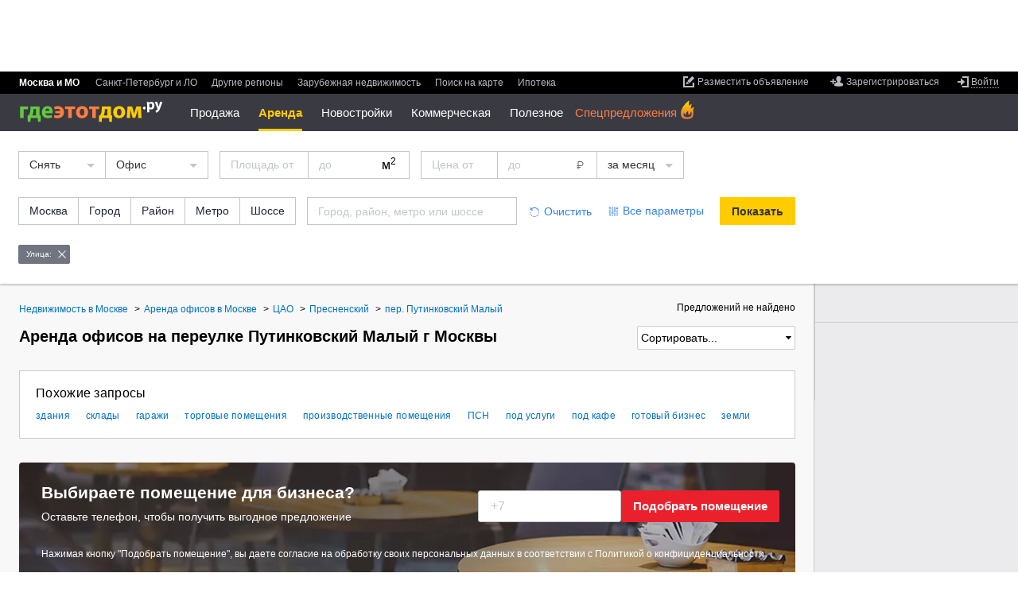

--- FILE ---
content_type: text/html; charset=utf-8
request_url: https://www.gdeetotdom.ru/snyat-ofis-moskva-putinkovskiy-malyy-per-128165/
body_size: 32116
content:
<!doctype html>
<html lang="ru" xml:lang="ru" xmlns="http://www.w3.org/1999/xhtml"  xmlns:fb="https://www.facebook.com/2008/fbml"  prefix="og: http://ogp.me/ns# place: http://ogp.me/ns/place# profile: http://ogp.me/ns/profile# fb: http://ogp.me/ns/fb#">
<head>
        <title>Снять офис на переулке Путинковский Малый г Москвы без посредников, недорого - актуальные объявления по аренде на ГдеЭтотДом.РУ</title>
        
    <meta http-equiv="content-type" content="text/html;charset=utf-8" />
    <meta name="robots" content="noyaca"/>

            <meta name="viewport" content="width=device-width, height=device-height, initial-scale=1.0, minimum-scale=1.0, maximum-scale=1.0, user-scalable=no, minimal-ui" />
        <meta name="format-detection" content="telephone=no" />
    <link rel="icon" href="/favicon.ico" type="image/x-icon">
    <link rel="shortcut icon" href="/favicon.ico" type="image/x-icon">
                <meta property="og:image" content="https://www.gdeetotdom.ru/skin/ged6/img/logo/orange-logo.jpg" />
            <meta property="fb:admins" content="100001552494993" />
            <meta property="og:site_name" content="ГдеЭтотДом.РУ" />
                    <meta property="og:type" content="website"/>
<meta property="og:description" content="Офисы на переулке Путинковский Малый г Москвы ✔ Минимальные цены ✔ Актуальные объявления по аренде без посредников или от проверенных агентств ✔ Фото и описание объектов, контакты арендодателей"/>
<meta property="og:image" content="https://www.gdeetotdom.ru/skin/ged6/img/logo/orange-logo.jpg"/>
<link rel="image_src" href="https://www.gdeetotdom.ru/skin/ged6/img/logo/orange-logo.jpg"/>
<meta property="og:image:width" content="200"/>
<meta property="og:image:height" content="200"/>
<meta property="og:url" content="https://www.gdeetotdom.ru/snyat-ofis-moskva-putinkovskiy-malyy-per-128165/"/>
<meta name="twitter:card" content="summary"/>
<meta name="twitter:title" content="Снять офис на переулке Путинковский Малый г Москвы без посредников."/>
<meta name="twitter:image:src" content="https://www.gdeetotdom.ru/skin/ged6/img/logo/orange-logo.jpg"/>
        <link rel="image_src" href="https://static.gdeetotdom.ru/skin/ged5/img/logo/mainlogo2.png">
                            <link rel="canonical" href="https://www.gdeetotdom.ru/snyat-ofis-moskva-putinkovskiy-malyy-per-128165/" />
            
    
    <link rel="stylesheet" type="text/css" href="https://static.gdeetotdom.ru/compress/skin/ged7/css/submenu.2026012231041919.css" />
    <link rel="stylesheet" type="text/css" href="https://static.gdeetotdom.ru/compress/skin/ged6/css/pages/virtual_ged6.2026012231041919.ls.css" />
    <link rel="stylesheet" type="text/css" href="https://static.gdeetotdom.ru/compress/skin/ged6/css/blocks/search-location/search-location.2026012231041919.ls.css" />
            <link rel="stylesheet" type="text/css" href="https://static.gdeetotdom.ru/compress/skin/ged6/css/blocks/slider-spec/slider-spec.2026012231041919.ls.css" />
                                                                            
    <link rel="stylesheet" type="text/css" href="https://static.gdeetotdom.ru/compress/skin/ged6/css/blocks/cre-callback-form/cre-callback-form.2026012231041919.ls.css" />
<link rel="stylesheet" type="text/css" href="https://static.gdeetotdom.ru/compress/skin/ged6/css/blocks/input/input.2026012231041919.ls.css" />
<link rel="stylesheet" type="text/css" href="https://static.gdeetotdom.ru/compress/skin/ged6/css/pages/button.2026012231041919.ls.css" />
<link rel="stylesheet" type="text/css" href="https://static.gdeetotdom.ru/compress/skin/ged6/css/blocks/a101-rec/a101-rec.2026012231041919.ls.css" />
<link rel="stylesheet" type="text/css" href="https://static.gdeetotdom.ru/compress/skin/ged5/css/blocks/breadcrumbs/breadcrumbs.2026012231041919.css" />
<link rel="stylesheet" type="text/css" href="https://static.gdeetotdom.ru/compress/skin/ged5/css/blocks/linking/linking.2026012231041919.css" />
<link rel="stylesheet" type="text/css" href="https://static.gdeetotdom.ru/compress/skin/ged5/css/blocks/subscribe-block.2026012231041919.css" />
<link rel="stylesheet" type="text/css" href="https://static.gdeetotdom.ru/compress/skin/ged6/css/pages/classified/search-page.2026012231041919.ls.css" />
<link rel="stylesheet" type="text/css" href="https://static.gdeetotdom.ru/compress/skin/ged6/css/blocks/trusted-label/trusted-label.2026012231041919.ls.css" />
<link rel="stylesheet" type="text/css" href="https://static.gdeetotdom.ru/compress/skin/ged6/css/blocks/popular-objects/popular-objects.2026012231041919.ls.css" />
<link rel="stylesheet" type="text/css" href="https://static.gdeetotdom.ru/compress/skin/ged7/css/classified-cards.2026012231041919.css" />
<link rel="stylesheet" type="text/css" href="https://static.gdeetotdom.ru/compress/skin/ged6/css/components/callback/index.2026012231041919.ls.css" />
<link rel="stylesheet" type="text/css" href="https://static.gdeetotdom.ru/compress/skin/ged6/css/blocks/tgb/tgb.2026012231041919.ls.css" />
<link rel="stylesheet" type="text/css" href="https://static.gdeetotdom.ru/compress/skin/ged6/css/blocks/tgb/tgb_classified.2026012231041919.ls.css" />
<link rel="stylesheet" type="text/css" href="https://static.gdeetotdom.ru/compress/skin/ged6/css/blocks/tgb/type_4xn/type_4xn_classified.2026012231041919.ls.css" />
<link rel="stylesheet" type="text/css" href="https://static.gdeetotdom.ru/compress/skin/ged6/css/blocks/tgb/type_vertical/type_vertical_classified.2026012231041919.ls.css" />
    
            <meta name="yandex" content="noindex, follow">
                <meta name="google" content="noindex, follow">
                                        <meta name="description" content="Офисы на переулке Путинковский Малый г Москвы ✔ Минимальные цены ✔ Актуальные объявления по аренде без посредников или от проверенных агентств ✔ Фото и описание объектов, контакты арендодателей" />
                        
    <script type="text/javascript" async src="https://static.gdeetotdom.ru/compress/js/vanilla_lazyload.2026012231041919.js"></script>
            
            <script type="text/javascript"  src="https://static.gdeetotdom.ru/js/jquery-1.8.2.min.js"></script>
    
        <script type="text/javascript"  src="https://static.gdeetotdom.ru/compress/js/virtual/virtual_ged6_core.2026012231041919.js"></script>
    
    
    <script async src="https://static.gdeetotdom.ru/js/dct/dct.js?987"></script>

    <!--[if IE 6]>
        <script async type="text/javascript" src="/js/DD_belatedPNG.js"></script>
        <script type="text/javascript">
            DD_belatedPNG.fix('.simpleSearch, .openGedPopup, #gedPopup, #gedPopup .frameT, .realtyBase .ico32 i, .realtyBase .ico32, .popup .arrow, .popup .t-l, .popup .t-r, .popup .b-r, .popup .b-l, .newBuilding .addContent .galleryNav li.webcam img');
        </script>
    <![endif]-->
            <script>
        GtmUser = {
            'userLogin' : "unauthorized",
            'userType' : "unauthorized",
            'cfgDomainGtm' : "gdeetotdom.ru"
        };
        window.cfgDomainGtm = "gdeetotdom.ru";
    </script>

    
</head>
<body data-region-id="1232535" data-page-type="classified-search" class="ged5in mobile-mq-view  " >
        <div class="site-wrapper">
    <!--noindex-->
                <!-- Google Tag Manager -->
<noscript><iframe src="//www.googletagmanager.com/ns.html?id=GTM-KZ7WGS"
                  height="0" width="0"
                  style="display:none;visibility:hidden"></iframe></noscript>
<script>(function(w,d,s,l,i){w[l]=w[l]||[];w[l].push({'gtm.start':
        new Date().getTime(),event:'gtm.js'});var
        f=d.getElementsByTagName(s)[0],
        j=d.createElement(s),dl=l!='dataLayer'?'&l='+l:'';j.async=true;j.src=
        '//www.googletagmanager.com/gtm.js?id='+i+dl;f.parentNode.insertBefore(j
        ,f);
    })(window,document,'script','dataLayer','GTM-KZ7WGS');</script>
<!-- End Google Tag Manager -->    <!--/noindex-->

    <div id="container">
        
<!--header-->
<input type="checkbox" id="nav-toggler"/>
<input type="checkbox" id="search-toggler"/>
<div class="page__header js-page-header page__header--abs ">
            <!--noindex--><div class="banner bracing-b" id="banner_13" data-banner="bracing"></div><!--/noindex-->
        <div id="menu-block" class="b-header">
        <div class="b-header__top">
			<div class="b-header__item">
                <div data-user-navigation>
<!--noindex-->
<ul class="user-nav">
        <li class="user-nav__add">
        <a class="link" data-hide="aHR0cHM6Ly9wZXJzb25hbC5nZGVldG90ZG9tLnJ1L29iamVjdHMvYWRkLw==" href="#">
            <span class="link__inner">
                <span class="link__inner2">Разместить объявление</span>
            </span>
        </a>
    </li>
            
    <li class="user-nav__reg no-authorized">
        <a class="link" href="#" data-hide="aHR0cHM6Ly9wZXJzb25hbC5nZGVldG90ZG9tLnJ1L3JlZ2lzdHJhdGlvbi8=">
            <span class="link__inner">
                <span class="link__inner2">Зарегистрироваться</span>
            </span>
        </a>
    </li>
        
    <li class="user-nav__entry">
                    <a href="#" data-hide="aHR0cHM6Ly9wZXJzb25hbC5nZGVldG90ZG9tLnJ1L2xvZ2luLw==" class="link link-enter link-underline-dashed">
                <span class="link__inner"><span class="link__inner2">Войти</span></span>
            </a>
            <div id="loginPopup" class="b-popup b-popup_type_cloud b-popup_login-form" style="display:none; width: 392px;">
    <div class="b-popup__rt">
        <div class="b-popup__lb">
            <div class="b-popup__content">
                <div class="title">Вход
                    <span class="title__inner">или
                        <a class="link link-blue" href="#" data-hide="aHR0cHM6Ly9wZXJzb25hbC5nZGVldG90ZG9tLnJ1L3JlZ2lzdHJhdGlvbi8=">
                            <span class="link__inner"><span class="link__inner2">регистрация</span></span>
                        </a>
                    </span>
                </div>
                <div class="login-form">
                    <form action="/auth/checklogin/" method="post">
                        <div class="login-form__field">
                            <input type="text" placeholder="адрес электронной почты" maxlength="50" id="email"
                                   class="email" name="email" />
                        </div>
                        <div class="login-form__field password">
                            <input type="password" placeholder="пароль" class="pass" name="password" />
                            <input type="text" placeholder="пароль" disabled="disabled" style="display: none;" class="pass" name="password" />
                        </div>
                        <div class="userCabView toggle">
                            <a href="#">Показать</a><a style="display: none;" href="#">Спрятать</a>
                        </div>
                        <div class="login-form__field remember">
                            <input type="checkbox" checked="checked" value="1" name="remember" id="remember_cb" />
                            <label for="remember_cb">Запомнить на этом компьютере</label>
                        </div>
                        <div class="userCabError"></div>
                        <div class="userCabErrorComment"></div>
                        <div class="login-form__field button-field">
                            <div class="button button-gray">
                                <button type="submit" class="button__inner">Войти</button>
                                <img src="/images/wait.gif" alt="Подождите" />
                            </div>
                            <a id="forgot_password_link" class="link link-blue link-underline-dashed" href="#" data-hide="aHR0cHM6Ly9wZXJzb25hbC5nZGVldG90ZG9tLnJ1L2F1dGgvcmVzdG9yZS8=">
                                <span class="link__inner"><span class="link__inner2">Забыли пароль?</span></span>
                            </a>
                        </div>
                    </form>
                </div>
            </div>
            <div class="b-popup__lt"></div>
            <div class="b-popup__rb"></div>
            <div class="b-popup__arr_top"></div>
        </div>
    </div>
</div>
<form id="login_form" method="post" action="https://personal.gdeetotdom.ru/login/">
    <input type="hidden" name="posted" value="1" />
    <input type="hidden" name="backroute" value="https://www.gdeetotdom.ru/snyat-ofis-moskva-putinkovskiy-malyy-per-128165/" />
    <input type="hidden" name="email" value="" />
    <input type="hidden" name="password" value="" />
    <input type="hidden" name="remember" value="" />
</form>
<form id="restore_form" method="post" action="/auth/restore/">
    <input type="hidden" name="posted" value="1" />
    <input type="hidden" name="email" value="" />
</form>
            </li>

    </ul>
<!--/noindex-->
</div>
                <ul class="menu b-header__menu_region ">
    
<li class="menu__item msk menu__item_selected"">
    <span class="menu__item-content">
            Москва и МО        </span>
</li>
                    
<li class="menu__item spb ">
    <span class="menu__item-content">
                    <a class="link" data-hide="aHR0cHM6Ly9zcGIuZ2RlZXRvdGRvbS5ydQ==" href="#">
            <span class="link__inner"><span class="link__inner2">Санкт-Петербург и ЛО</span></span>
        </a>
                </span>
</li>
                    
<li class="menu__item russia ">
    <span class="menu__item-content">
                    <a class="link" data-hide="aHR0cHM6Ly93d3cuZ2RlZXRvdGRvbS5ydS9yZWdpb25zLw==" href="#">
            <span class="link__inner"><span class="link__inner2">Другие регионы</span></span>
        </a>
                </span>
</li>
    
<li class="menu__item russia ">
    <span class="menu__item-content">
                    <a class="link" data-hide="aHR0cHM6Ly93d3cuZ2RlZXRvdGRvbS5ydS9yZWdpb25zLz90eXBlPWNvdW50cnk=" href="#">
            <span class="link__inner"><span class="link__inner2">Зарубежная недвижимость</span></span>
        </a>
                </span>
</li>
    
<li class="menu__item  ">
    <span class="menu__item-content">
             <!--noindex-->        <a class="link" data-hide="aHR0cHM6Ly9tYXAuZ2RlZXRvdGRvbS5ydS8jMTAvNTUuNzc0MDI4Nzc4MDc2LzM3LjY3NzQ2MzUzMTQ5NA==" href="#">
            <span class="link__inner"><span class="link__inner2">Поиск на карте</span></span>
        </a>
         <!--/noindex-->        </span>
</li>
        <li class="menu__item  ">
                <span class="menu__item-content">
            <!--noindex-->
            <a class="link" href="https://www.gdeetotdom.ru/ipoteka-refin/">
                <span class="link__inner">
                    <span class="link__inner2">Ипотека</span>
                </span>
            </a>
                    <!--/noindex-->
        </span>
    </li>
</ul>
            </div>
        </div>

        <div class="b-header__content">
            <div class="b-header__item">
                                    <!--noindex-->
                    <div class="banner-container" id="rotatorNavBanner">
                        <div class="banner">
                            <a href="" id="banner_95" target="_blank">
                                <script async type="text/javascript" src="https://adm.gdeetotdom.com/rotator/?place=95&charset=utf-8&t_page=%2Fsnyat-ofis-moskva-putinkovskiy-malyy-per-128165%2F&t_region=%3A1232535%3A&t_deal_type=&t_realty_type=2&t_rooms=&t_price=&t_country=100&t_domain=www&ged_channel=2"></script>                            </a>
                        </div>
                    </div>
                    <!--/noindex-->
                                <div>
                    <div id="Stage_left" class="NY-header-left">
                        <div id="Stage_star" class="NY-header-left__item"></div>
                    </div>
                    <label for="nav-toggler" class="nav-toggler"></label>
                    <div class="logo">
													<a href="https://www.gdeetotdom.ru/" title="На главную">
								<span class="logo__icon"title="База недвижимости Москвы и Подмосковья">
                                    <img src="https://static.gdeetotdom.ru/skin/ged6/img/logo/logo-cyr-02.svg" width="181" alt="ГдеЭтотДом.РУ"/>
								</span>
							</a>
											</div>
					<script type="text/javascript">
    var new_menu = {};
    var old_menu = [];
</script>

<div class="b-header__menu_section-container">
<span class="old_menu"><ul class="menu b-header__menu_section">
            
        <li class="menu__item  menu__item_hide menu__submenu ">
                                                <a class="link link-white link-underline-dashed link-open" href="#"
                                            data-hide="aHR0cHM6Ly93d3cuZ2RlZXRvdGRvbS5ydS9rdXBpdC1rdmFydGlydS1tb3NrdmEv"
                                            >Продажа</a>
                            
                            <div class="sub-menu__container">
                    <ul class="menu b-header__sub-menu">

                                                                                    <li style="display: block;" class="menu__item menu__submenu  ">
                                <a class="link" href="#">Жилая</a>

                                                                    <ul class="menu menu__popup">
                                        <li class="menu__item menu__popup-item menu__popup-item_first">
                                            <a class="link" href="#">Жилая</a>
                                        </li>
                                        <!--noindex-->
                                                                                                                                                                            <li style="display: block;"
                                                class="menu__popup-item  ">


                                                <a class="link" href="https://www.gdeetotdom.ru/kupit-kvartiru-moskva/">Квартиры</a>
                                            </li>
                                                                                                                                                                            <li style="display: block;"
                                                class="menu__popup-item  ">


                                                <a class="link" href="https://www.gdeetotdom.ru/kupit-kvartiru-vtorichka-moskva/">Квартиры во вторичке</a>
                                            </li>
                                                                                                                                                                            <li style="display: block;"
                                                class="menu__popup-item  ">


                                                <a class="link" href="https://www.gdeetotdom.ru/kupit-kvartiru-novostroyki-moskva/">Квартиры в новостройках</a>
                                            </li>
                                                                                                                                                                            <li style="display: block;"
                                                class="menu__popup-item  ">


                                                <a class="link" href="https://www.gdeetotdom.ru/kupit-komnatu-moskva/">Комнаты</a>
                                            </li>
                                                                                <!--/noindex-->
                                    </ul>
                                                            </li>
                                                                                        <li style="display: block;" class="menu__item menu__submenu  ">
                                <a class="link" href="#">Загородная</a>

                                                                    <ul class="menu menu__popup">
                                        <li class="menu__item menu__popup-item menu__popup-item_first">
                                            <a class="link" href="#">Загородная</a>
                                        </li>
                                        <!--noindex-->
                                                                                                                                                                            <li style="display: block;"
                                                class="menu__popup-item  ">


                                                <a class="link" href="https://www.gdeetotdom.ru/kupit-dom-moskovskaya-oblast/">Дома / коттеджи</a>
                                            </li>
                                                                                                                                                                            <li style="display: block;"
                                                class="menu__popup-item  ">


                                                <a class="link" href="https://www.gdeetotdom.ru/kupit-taunhaus-moskovskaya-oblast/">Таунхаусы</a>
                                            </li>
                                                                                                                                                                            <li style="display: block;"
                                                class="menu__popup-item  ">


                                                <a class="link" href="https://www.gdeetotdom.ru/kupit-zemelniy-uchastok-moskovskaya-oblast/">Земельные участки</a>
                                            </li>
                                                                                                                                                                            <li style="display: block;"
                                                class="menu__popup-item  ">


                                                <a class="link" href="https://www.gdeetotdom.ru/poselki/">Коттеджные поселки</a>
                                            </li>
                                                                                <!--/noindex-->
                                    </ul>
                                                            </li>
                                                                                        <li style="display: block;" class="menu__item menu__submenu  ">
                                <a class="link" href="#">Коммерческая</a>

                                                                    <ul class="menu menu__popup">
                                        <li class="menu__item menu__popup-item menu__popup-item_first">
                                            <a class="link" href="#">Коммерческая</a>
                                        </li>
                                        <!--noindex-->
                                                                                                                                                                            <li style="display: block;"
                                                class="menu__popup-item  ">


                                                <a class="link" href="https://www.gdeetotdom.ru/kupit-ofis-moskva/">Офисы</a>
                                            </li>
                                                                                                                                                                            <li style="display: block;"
                                                class="menu__popup-item  ">


                                                <a class="link" href="https://www.gdeetotdom.ru/kupit-sklad-moskva/">Склады</a>
                                            </li>
                                                                                                                                                                            <li style="display: block;"
                                                class="menu__popup-item  ">


                                                <a class="link" href="https://www.gdeetotdom.ru/kupit-torgovoe-pomeshchenie-moskva/">Торговые помещения</a>
                                            </li>
                                                                                                                                                                            <li style="display: block;"
                                                class="menu__popup-item  ">


                                                <a class="link" href="https://www.gdeetotdom.ru/kupit-pomeshchenie-svobodnogo-naznacheniya-moskva/">Свободного назначения</a>
                                            </li>
                                                                                                                                                                            <li style="display: block;"
                                                class="menu__popup-item  ">


                                                <a class="link" href="https://www.gdeetotdom.ru/kupit-proizvodstvennoe-pomeshchenie-moskva/">Производственные помещения</a>
                                            </li>
                                                                                                                                                                            <li style="display: block;"
                                                class="menu__popup-item  ">


                                                <a class="link" href="https://www.gdeetotdom.ru/kupit-gotoviy-biznes-moskva/">Готовый бизнес</a>
                                            </li>
                                                                                                                                                                            <li style="display: block;"
                                                class="menu__popup-item  ">


                                                <a class="link" href="https://www.gdeetotdom.ru/kupit-garazh-moskva/">Гаражи</a>
                                            </li>
                                                                                <!--/noindex-->
                                    </ul>
                                                            </li>
                                                </ul>
                </div>
                    </li>
            
        <li class="menu__item menu__item_selected menu__item_hide menu__submenu ">
                                                <a  class="link link-white link-underline-dashed link-open">                Аренда                </a>
                            
                            <div class="sub-menu__container">
                    <ul class="menu b-header__sub-menu">

                                                                                    <li style="display: block;" class="menu__item menu__submenu  ">
                                <a class="link" href="#">Длительная</a>

                                                                    <ul class="menu menu__popup">
                                        <li class="menu__item menu__popup-item menu__popup-item_first">
                                            <a class="link" href="#">Длительная</a>
                                        </li>
                                        <!--noindex-->
                                                                                                                                                                            <li style="display: block;"
                                                class="menu__popup-item  ">


                                                <a class="link" href="https://www.gdeetotdom.ru/snyat-kvartiru-moskva/">Квартиры</a>
                                            </li>
                                                                                                                                                                            <li style="display: block;"
                                                class="menu__popup-item  ">


                                                <a class="link" href="https://www.gdeetotdom.ru/snyat-komnatu-moskva/">Комнаты</a>
                                            </li>
                                                                                                                                                                            <li style="display: block;"
                                                class="menu__popup-item  ">


                                                <a class="link" href="https://www.gdeetotdom.ru/snyat-dom-moskovskaya-oblast/">Дома / коттеджи</a>
                                            </li>
                                                                                                                                                                            <li style="display: block;"
                                                class="menu__popup-item  ">


                                                <a class="link" href="https://www.gdeetotdom.ru/snyat-taunhaus-moskovskaya-oblast/">Таунхаусы</a>
                                            </li>
                                                                                                                                                                            <li style="display: block;"
                                                class="menu__popup-item  ">


                                                <a class="link" href="https://www.gdeetotdom.ru/snyat-garazh-moskva/">Гаражи</a>
                                            </li>
                                                                                <!--/noindex-->
                                    </ul>
                                                            </li>
                                                                                        <li style="display: block;" class="menu__item menu__submenu  ">
                                <a class="link" href="#">Посуточно</a>

                                                                    <ul class="menu menu__popup">
                                        <li class="menu__item menu__popup-item menu__popup-item_first">
                                            <a class="link" href="#">Посуточно</a>
                                        </li>
                                        <!--noindex-->
                                                                                                                                                                            <li style="display: block;"
                                                class="menu__popup-item  ">


                                                <a class="link" href="https://www.gdeetotdom.ru/snyat-kvartiru-posutochno-moskva/">Квартиры</a>
                                            </li>
                                                                                                                                                                            <li style="display: block;"
                                                class="menu__popup-item  ">


                                                <a class="link" href="https://www.gdeetotdom.ru/snyat-komnatu-posutochno-moskva/">Комнаты</a>
                                            </li>
                                                                                                                                                                            <li style="display: block;"
                                                class="menu__popup-item  ">


                                                <a class="link" href="https://www.gdeetotdom.ru/snyat-dom-posutochno-moskovskaya-oblast/">Дома / коттеджи</a>
                                            </li>
                                                                                <!--/noindex-->
                                    </ul>
                                                            </li>
                                                                                        <li style="display: block;" class="menu__item menu__submenu  menu__item_selected">
                                <a class="link" href="#">Коммерческая</a>

                                                                    <ul class="menu menu__popup">
                                        <li class="menu__item menu__popup-item menu__popup-item_first">
                                            <a class="link" href="#">Коммерческая</a>
                                        </li>
                                        <!--noindex-->
                                                                                                                                                                            <li style="display: block;"
                                                class="menu__popup-item menu__item_selected ">


                                                <a class="link" href="https://www.gdeetotdom.ru/snyat-ofis-moskva/">Офисы</a>
                                            </li>
                                                                                                                                                                            <li style="display: block;"
                                                class="menu__popup-item  ">


                                                <a class="link" href="https://www.gdeetotdom.ru/snyat-sklad-moskva/">Склады</a>
                                            </li>
                                                                                                                                                                            <li style="display: block;"
                                                class="menu__popup-item  ">


                                                <a class="link" href="https://www.gdeetotdom.ru/snyat-torgovoe-pomeshchenie-moskva/">Торговые помещения</a>
                                            </li>
                                                                                                                                                                            <li style="display: block;"
                                                class="menu__popup-item  ">


                                                <a class="link" href="https://www.gdeetotdom.ru/snyat-pomeshchenie-svobodnogo-naznacheniya-moskva/">Свободного назначения</a>
                                            </li>
                                                                                                                                                                            <li style="display: block;"
                                                class="menu__popup-item  ">


                                                <a class="link" href="https://www.gdeetotdom.ru/snyat-proizvodstvennoe-pomeshchenie-moskva/">Производственные помещения</a>
                                            </li>
                                                                                                                                                                            <li style="display: block;"
                                                class="menu__popup-item  ">


                                                <a class="link" href="https://www.gdeetotdom.ru/snyat-gotoviy-biznes-moskva/">Готовый бизнес</a>
                                            </li>
                                                                                <!--/noindex-->
                                    </ul>
                                                            </li>
                                                </ul>
                </div>
                    </li>
            
        <li class="menu__item  menu__item_hide menu__submenu ">
                                                <a class="link link-white link-underline-dashed link-open" href="#"
                                            data-hide="aHR0cHM6Ly93d3cuZ2RlZXRvdGRvbS5ydS9ub3Zvc3Ryb3lraS8="
                                            >Новостройки</a>
                            
                            <div class="sub-menu__container">
                    <ul class="menu b-header__sub-menu">

                                                                                    <li style="display: block;" class="menu__item menu__submenu  ">
                                <a class="link" href="https://www.gdeetotdom.ru"></a>

                                                                    <ul class="menu menu__popup">
                                        <li class="menu__item menu__popup-item menu__popup-item_first">
                                            <a class="link" href="https://www.gdeetotdom.ru"></a>
                                        </li>
                                        <!--noindex-->
                                                                                                                                                                            <li style="display: block;"
                                                class="menu__popup-item  ">


                                                <a class="link" href="https://www.gdeetotdom.ru/novostroyki-moskva/">Новостройки Москвы</a>
                                            </li>
                                                                                                                                                                            <li style="display: block;"
                                                class="menu__popup-item  ">


                                                <a class="link" href="https://www.gdeetotdom.ru/novostroyki-novaya-moskva/">Новостройки Новой Москвы</a>
                                            </li>
                                                                                                                                                                            <li style="display: block;"
                                                class="menu__popup-item  ">


                                                <a class="link" href="https://www.gdeetotdom.ru/novostroyki-moskovskaya-oblast/">Новостройки Подмосковья</a>
                                            </li>
                                                                                                                                                                            <li style="display: block;"
                                                class="menu__popup-item  ">


                                                <a class="link" href="https://www.gdeetotdom.ru/novostroyki-na-karte/">Новостройки Москвы на карте</a>
                                            </li>
                                                                                                                                                                            <li style="display: block;"
                                                class="menu__popup-item  ">


                                                <a class="link" href="https://www.gdeetotdom.ru/kupit-kvartiru-novostroyki-moskva/">Квартиры в новостройке</a>
                                            </li>
                                                                                                                                                                            <li style="display: block;"
                                                class="menu__popup-item  ">


                                                <a class="link" href="https://www.gdeetotdom.ru/novostroyki-podbor/">Подобрать новостройку</a>
                                            </li>
                                                                                                                                                                            <li style="display: block;"
                                                class="menu__popup-item  ">


                                                <a class="link" href="https://www.gdeetotdom.ru/poselki/">Каталог поселков</a>
                                            </li>
                                                                                <!--/noindex-->
                                    </ul>
                                                            </li>
                                                </ul>
                </div>
                    </li>
                            
        <li class="menu__item  menu__item_hide menu__submenu ">
                                                <a class="link link-white link-underline-dashed link-open" href="#"
                                            data-hide="aHR0cHM6Ly93d3cuZ2RlZXRvdGRvbS5ydS9rb21tZXJjaGVza2F5YS1uZWR2aXpoaW1vc3Qv"
                                            >Коммерческая</a>
                            
                            <div class="sub-menu__container">
                    <ul class="menu b-header__sub-menu">

                                                                                    <li style="display: block;" class="menu__item menu__submenu  ">
                                <a class="link" href="#">Аренда</a>

                                                                    <ul class="menu menu__popup">
                                        <li class="menu__item menu__popup-item menu__popup-item_first">
                                            <a class="link" href="#">Аренда</a>
                                        </li>
                                        <!--noindex-->
                                                                                                                                                                            <li style="display: block;"
                                                class="menu__popup-item  ">


                                                <a class="link" href="https://www.gdeetotdom.ru/snyat-ofis-moskva/">Офисы</a>
                                            </li>
                                                                                                                                                                            <li style="display: block;"
                                                class="menu__popup-item  ">


                                                <a class="link" href="https://www.gdeetotdom.ru/snyat-sklad-moskva/">Склады</a>
                                            </li>
                                                                                                                                                                            <li style="display: block;"
                                                class="menu__popup-item  ">


                                                <a class="link" href="https://www.gdeetotdom.ru/snyat-torgovoe-pomeshchenie-moskva/">Торговые помещения</a>
                                            </li>
                                                                                                                                                                            <li style="display: block;"
                                                class="menu__popup-item  ">


                                                <a class="link" href="https://www.gdeetotdom.ru/snyat-pomeshchenie-svobodnogo-naznacheniya-moskva/">Свободного назначения</a>
                                            </li>
                                                                                                                                                                            <li style="display: block;"
                                                class="menu__popup-item  ">


                                                <a class="link" href="https://www.gdeetotdom.ru/snyat-pomeshchenie-pod-uslugi-moskva/">Помещения под услуги</a>
                                            </li>
                                                                                                                                                                            <li style="display: block;"
                                                class="menu__popup-item  ">


                                                <a class="link" href="https://www.gdeetotdom.ru/snyat-proizvodstvennoe-pomeshchenie-moskva/">Производственные помещения</a>
                                            </li>
                                                                                                                                                                            <li style="display: block;"
                                                class="menu__popup-item  ">


                                                <a class="link" href="https://www.gdeetotdom.ru/snyat-pomeshchenie-pod-kafe-moskva/">Помещения под кафе</a>
                                            </li>
                                                                                                                                                                            <li style="display: block;"
                                                class="menu__popup-item  ">


                                                <a class="link" href="https://www.gdeetotdom.ru/snyat-gotoviy-biznes-moskva/">Готовый бизнес</a>
                                            </li>
                                                                                <!--/noindex-->
                                    </ul>
                                                            </li>
                                                                                        <li style="display: block;" class="menu__item menu__submenu  ">
                                <a class="link" href="#">Продажа</a>

                                                                    <ul class="menu menu__popup">
                                        <li class="menu__item menu__popup-item menu__popup-item_first">
                                            <a class="link" href="#">Продажа</a>
                                        </li>
                                        <!--noindex-->
                                                                                                                                                                            <li style="display: block;"
                                                class="menu__popup-item  ">


                                                <a class="link" href="https://www.gdeetotdom.ru/kupit-ofis-moskva/">Офисы</a>
                                            </li>
                                                                                                                                                                            <li style="display: block;"
                                                class="menu__popup-item  ">


                                                <a class="link" href="https://www.gdeetotdom.ru/kupit-sklad-moskva/">Склады</a>
                                            </li>
                                                                                                                                                                            <li style="display: block;"
                                                class="menu__popup-item  ">


                                                <a class="link" href="https://www.gdeetotdom.ru/kupit-torgovoe-pomeshchenie-moskva/">Торговые помещения</a>
                                            </li>
                                                                                                                                                                            <li style="display: block;"
                                                class="menu__popup-item  ">


                                                <a class="link" href="https://www.gdeetotdom.ru/kupit-pomeshchenie-svobodnogo-naznacheniya-moskva/">Свободного назначения</a>
                                            </li>
                                                                                                                                                                            <li style="display: block;"
                                                class="menu__popup-item  ">


                                                <a class="link" href="https://www.gdeetotdom.ru/kupit-pomeshchenie-pod-uslugi-moskva/">Помещения под услуги</a>
                                            </li>
                                                                                                                                                                            <li style="display: block;"
                                                class="menu__popup-item  ">


                                                <a class="link" href="https://www.gdeetotdom.ru/kupit-proizvodstvennoe-pomeshchenie-moskva/">Производственные помещения</a>
                                            </li>
                                                                                                                                                                            <li style="display: block;"
                                                class="menu__popup-item  ">


                                                <a class="link" href="https://www.gdeetotdom.ru/kupit-pomeshchenie-pod-kafe-moskva/">Помещения под кафе</a>
                                            </li>
                                                                                                                                                                            <li style="display: block;"
                                                class="menu__popup-item  ">


                                                <a class="link" href="https://www.gdeetotdom.ru/kupit-gotoviy-biznes-moskva/">Готовый бизнес</a>
                                            </li>
                                                                                <!--/noindex-->
                                    </ul>
                                                            </li>
                                                </ul>
                </div>
                    </li>
            
        <li class="menu__item  menu__item_hide menu__submenu ">
                                                <a class="link link-white link-underline-dashed link-open" href="#"
                                            data-hide="Iw=="
                                            >Полезное</a>
                            
                            <div class="sub-menu__container">
                    <ul class="menu b-header__sub-menu">

                                                                                    <li style="display: block;" class="menu__item menu__submenu  ">
                                <a class="link" href="https://www.gdeetotdom.ru">Сервисы</a>

                                                                    <ul class="menu menu__popup">
                                        <li class="menu__item menu__popup-item menu__popup-item_first">
                                            <a class="link" href="https://www.gdeetotdom.ru">Сервисы</a>
                                        </li>
                                        <!--noindex-->
                                                                                                                                                                            <li style="display: block;"
                                                class="menu__popup-item  ">


                                                <a class="link" href="https://www.gdeetotdom.ru/realtors/">Риэлторы</a>
                                            </li>
                                                                                                                                                                            <li style="display: block;"
                                                class="menu__popup-item  ">


                                                <a class="link" href="https://www.gdeetotdom.ru/calculator/">Ипотечный калькулятор</a>
                                            </li>
                                                                                                                                                                            <li style="display: block;"
                                                class="menu__popup-item  ">


                                                <a class="link" href="https://www.gdeetotdom.ru/novostroyki-podbor/">Подобрать новостройку</a>
                                            </li>
                                                                                <!--/noindex-->
                                    </ul>
                                                            </li>
                                                                                        <li style="display: block;" class="menu__item menu__submenu  ">
                                <a class="link" href="https://www.gdeetotdom.ru">Медиа</a>

                                                                    <ul class="menu menu__popup">
                                        <li class="menu__item menu__popup-item menu__popup-item_first">
                                            <a class="link" href="https://www.gdeetotdom.ru">Медиа</a>
                                        </li>
                                        <!--noindex-->
                                                                                                                                                                            <li style="display: block;"
                                                class="menu__popup-item  ">


                                                <a class="link" href="https://www.gdeetotdom.ru/materials/">Новости недвижимости</a>
                                            </li>
                                                                                                                                                                            <li style="display: block;"
                                                class="menu__popup-item  ">


                                                <a class="link" href="https://www.gdeetotdom.ru/tarify/">Выгрузка объявлений</a>
                                            </li>
                                                                                <!--/noindex-->
                                    </ul>
                                                            </li>
                                                </ul>
                </div>
                    </li>
            
        <li class="menu__item   header__menu-href--special menu__item-spec">
                                                <a class="link link-white " href="#"
                                            data-hide="aHR0cHM6Ly93d3cuZ2RlZXRvdGRvbS5ydS9zcGVjaWFsLw=="
                                            >Спецпредложения</a>
                            
                    </li>
            
    

</ul>
<div id="Stage_right" class="NY-header-right">
    <div id="Stage_dm" class="NY-header-right__item"></div>
    <div id="Stage_gift2" class="NY-header-right__item"></div>
    <div id="Stage_gift1" class="NY-header-right__item"></div>
</div>
</span>

<span class="new_menu">
<ul class="menu b-header__menu_section header__menu-new">
    
        <li>
                                            <a href="https://www.gdeetotdom.ru/kupit-kvartiru-moskva/" class="header__menu-href header__menu-href--with-submenu">Продажа</a>
                                 <div class="header__submenu-new header__submenu-new2">
                    <div class="header__submenu-new-wrap2">
                    <div class="header__submenu-new-column"></div>
                                                    <div class="header__submenu-new-column">
                                <span class="header__submenu-new-title">Жилая</span>
                                                                    <a class="header__submenu-new-href" href="https://www.gdeetotdom.ru/kupit-kvartiru-moskva/"><span>Квартиры</span></a>
                                                                    <a class="header__submenu-new-href" href="https://www.gdeetotdom.ru/kupit-kvartiru-vtorichka-moskva/"><span>Квартиры во вторичке</span></a>
                                                                    <a class="header__submenu-new-href" href="https://www.gdeetotdom.ru/kupit-kvartiru-novostroyki-moskva/"><span>Квартиры в новостройках</span></a>
                                                                    <a class="header__submenu-new-href" href="https://www.gdeetotdom.ru/kupit-komnatu-moskva/"><span>Комнаты</span></a>
                                                            </div>
                                                            <div class="header__submenu-new-column">
                                <span class="header__submenu-new-title">Загородная</span>
                                                                    <a class="header__submenu-new-href" href="https://www.gdeetotdom.ru/kupit-dom-moskovskaya-oblast/"><span>Дома / коттеджи</span></a>
                                                                    <a class="header__submenu-new-href" href="https://www.gdeetotdom.ru/kupit-taunhaus-moskovskaya-oblast/"><span>Таунхаусы</span></a>
                                                                    <a class="header__submenu-new-href" href="https://www.gdeetotdom.ru/kupit-zemelniy-uchastok-moskovskaya-oblast/"><span>Земельные участки</span></a>
                                                                    <a class="header__submenu-new-href" href="https://www.gdeetotdom.ru/poselki/"><span>Коттеджные поселки</span></a>
                                                            </div>
                                                            <div class="header__submenu-new-column">
                                <span class="header__submenu-new-title">Коммерческая</span>
                                                                    <a class="header__submenu-new-href" href="https://www.gdeetotdom.ru/kupit-ofis-moskva/"><span>Офисы</span></a>
                                                                    <a class="header__submenu-new-href" href="https://www.gdeetotdom.ru/kupit-sklad-moskva/"><span>Склады</span></a>
                                                                    <a class="header__submenu-new-href" href="https://www.gdeetotdom.ru/kupit-torgovoe-pomeshchenie-moskva/"><span>Торговые помещения</span></a>
                                                                    <a class="header__submenu-new-href" href="https://www.gdeetotdom.ru/kupit-pomeshchenie-svobodnogo-naznacheniya-moskva/"><span>Свободного назначения</span></a>
                                                                    <a class="header__submenu-new-href" href="https://www.gdeetotdom.ru/kupit-proizvodstvennoe-pomeshchenie-moskva/"><span>Производственные помещения</span></a>
                                                                    <a class="header__submenu-new-href" href="https://www.gdeetotdom.ru/kupit-gotoviy-biznes-moskva/"><span>Готовый бизнес</span></a>
                                                                    <a class="header__submenu-new-href" href="https://www.gdeetotdom.ru/kupit-garazh-moskva/"><span>Гаражи</span></a>
                                                            </div>
                                                        <div class="header__submenu-info">
                            <script  type="text/javascript" src="https://adm.gdeetotdom.com/rotator/?place=376&charset=utf-8&t_page=%2Fsnyat-ofis-moskva-putinkovskiy-malyy-per-128165%2F&t_region=%3A1232535%3A&t_deal_type=&t_realty_type=2&t_rooms=&t_price=&t_country=100&t_domain=www&ged_channel=2"></script>                        </div>
                    </div>
                </div>
                    </li>

    
        <li>
                                            <a href="https://www.gdeetotdom.ru/snyat-kvartiru-moskva/" class="header__menu-href header__menu-href--with-submenu header__menu-href--active">Аренда</a>
                                 <div class="header__submenu-new header__submenu-new2">
                    <div class="header__submenu-new-wrap2">
                    <div class="header__submenu-new-column"></div>
                                                    <div class="header__submenu-new-column">
                                <span class="header__submenu-new-title">Длительная</span>
                                                                    <a class="header__submenu-new-href" href="https://www.gdeetotdom.ru/snyat-kvartiru-moskva/"><span>Квартиры</span></a>
                                                                    <a class="header__submenu-new-href" href="https://www.gdeetotdom.ru/snyat-komnatu-moskva/"><span>Комнаты</span></a>
                                                                    <a class="header__submenu-new-href" href="https://www.gdeetotdom.ru/snyat-dom-moskovskaya-oblast/"><span>Дома / коттеджи</span></a>
                                                                    <a class="header__submenu-new-href" href="https://www.gdeetotdom.ru/snyat-taunhaus-moskovskaya-oblast/"><span>Таунхаусы</span></a>
                                                                    <a class="header__submenu-new-href" href="https://www.gdeetotdom.ru/snyat-garazh-moskva/"><span>Гаражи</span></a>
                                                            </div>
                                                            <div class="header__submenu-new-column">
                                <span class="header__submenu-new-title">Посуточно</span>
                                                                    <a class="header__submenu-new-href" href="https://www.gdeetotdom.ru/snyat-kvartiru-posutochno-moskva/"><span>Квартиры</span></a>
                                                                    <a class="header__submenu-new-href" href="https://www.gdeetotdom.ru/snyat-komnatu-posutochno-moskva/"><span>Комнаты</span></a>
                                                                    <a class="header__submenu-new-href" href="https://www.gdeetotdom.ru/snyat-dom-posutochno-moskovskaya-oblast/"><span>Дома / коттеджи</span></a>
                                                            </div>
                                                            <div class="header__submenu-new-column">
                                <span class="header__submenu-new-title">Коммерческая</span>
                                                                    <a class="header__submenu-new-href" href="https://www.gdeetotdom.ru/snyat-ofis-moskva/"><span>Офисы</span></a>
                                                                    <a class="header__submenu-new-href" href="https://www.gdeetotdom.ru/snyat-sklad-moskva/"><span>Склады</span></a>
                                                                    <a class="header__submenu-new-href" href="https://www.gdeetotdom.ru/snyat-torgovoe-pomeshchenie-moskva/"><span>Торговые помещения</span></a>
                                                                    <a class="header__submenu-new-href" href="https://www.gdeetotdom.ru/snyat-pomeshchenie-svobodnogo-naznacheniya-moskva/"><span>Свободного назначения</span></a>
                                                                    <a class="header__submenu-new-href" href="https://www.gdeetotdom.ru/snyat-proizvodstvennoe-pomeshchenie-moskva/"><span>Производственные помещения</span></a>
                                                                    <a class="header__submenu-new-href" href="https://www.gdeetotdom.ru/snyat-gotoviy-biznes-moskva/"><span>Готовый бизнес</span></a>
                                                            </div>
                                                        <div class="header__submenu-info">
                            <script  type="text/javascript" src="https://adm.gdeetotdom.com/rotator/?place=376&charset=utf-8&t_page=%2Fsnyat-ofis-moskva-putinkovskiy-malyy-per-128165%2F&t_region=%3A1232535%3A&t_deal_type=&t_realty_type=2&t_rooms=&t_price=&t_country=100&t_domain=www&ged_channel=2"></script>                        </div>
                    </div>
                </div>
                    </li>

    
        <li>
                                            <a href="https://www.gdeetotdom.ru/novostroyki/" class="header__menu-href header__menu-href--with-submenu">Новостройки</a>
                                 <div class="header__submenu-new header__submenu-new2">
                    <div class="header__submenu-new-wrap2">
                    <div class="header__submenu-new-column"></div>
                                                    <div class="header__submenu-new-column">
                                <span class="header__submenu-new-title"></span>
                                                                    <a class="header__submenu-new-href" href="https://www.gdeetotdom.ru/novostroyki-moskva/"><span>Новостройки Москвы</span></a>
                                                                    <a class="header__submenu-new-href" href="https://www.gdeetotdom.ru/novostroyki-novaya-moskva/"><span>Новостройки Новой Москвы</span></a>
                                                                    <a class="header__submenu-new-href" href="https://www.gdeetotdom.ru/novostroyki-moskovskaya-oblast/"><span>Новостройки Подмосковья</span></a>
                                                                    <a class="header__submenu-new-href" href="https://www.gdeetotdom.ru/novostroyki-na-karte/"><span>Новостройки Москвы на карте</span></a>
                                                                        </div>
                                        <div class="header__submenu-new-column">
                                                                                                                    <a class="header__submenu-new-href" href="https://www.gdeetotdom.ru/kupit-kvartiru-novostroyki-moskva/"><span>Квартиры в новостройке</span></a>
                                                                    <a class="header__submenu-new-href" href="https://www.gdeetotdom.ru/novostroyki-podbor/"><span>Подобрать новостройку</span></a>
                                                                    <a class="header__submenu-new-href" href="https://www.gdeetotdom.ru/poselki/"><span>Каталог поселков</span></a>
                                                            </div>
                                                        <div class="header__submenu-info">
                            <script  type="text/javascript" src="https://adm.gdeetotdom.com/rotator/?place=376&charset=utf-8&t_page=%2Fsnyat-ofis-moskva-putinkovskiy-malyy-per-128165%2F&t_region=%3A1232535%3A&t_deal_type=&t_realty_type=2&t_rooms=&t_price=&t_country=100&t_domain=www&ged_channel=2"></script>                        </div>
                    </div>
                </div>
                    </li>

    
        <li>
                                            <a href="https://www.gdeetotdom.ru/kommercheskaya-nedvizhimost/" class="header__menu-href header__menu-href--with-submenu">Коммерческая</a>
                                 <div class="header__submenu-new header__submenu-new2">
                    <div class="header__submenu-new-wrap2">
                    <div class="header__submenu-new-column"></div>
                                                    <div class="header__submenu-new-column">
                                <span class="header__submenu-new-title">Аренда</span>
                                                                    <a class="header__submenu-new-href" href="https://www.gdeetotdom.ru/snyat-ofis-moskva/"><span>Офисы</span></a>
                                                                    <a class="header__submenu-new-href" href="https://www.gdeetotdom.ru/snyat-sklad-moskva/"><span>Склады</span></a>
                                                                    <a class="header__submenu-new-href" href="https://www.gdeetotdom.ru/snyat-torgovoe-pomeshchenie-moskva/"><span>Торговые помещения</span></a>
                                                                    <a class="header__submenu-new-href" href="https://www.gdeetotdom.ru/snyat-pomeshchenie-svobodnogo-naznacheniya-moskva/"><span>Свободного назначения</span></a>
                                                                        </div>
                                        <div class="header__submenu-new-column">
                                                                                    <br>
                                                                                                                    <a class="header__submenu-new-href" href="https://www.gdeetotdom.ru/snyat-pomeshchenie-pod-uslugi-moskva/"><span>Помещения под услуги</span></a>
                                                                    <a class="header__submenu-new-href" href="https://www.gdeetotdom.ru/snyat-proizvodstvennoe-pomeshchenie-moskva/"><span>Производственные помещения</span></a>
                                                                    <a class="header__submenu-new-href" href="https://www.gdeetotdom.ru/snyat-pomeshchenie-pod-kafe-moskva/"><span>Помещения под кафе</span></a>
                                                                    <a class="header__submenu-new-href" href="https://www.gdeetotdom.ru/snyat-gotoviy-biznes-moskva/"><span>Готовый бизнес</span></a>
                                                            </div>
                                                            <div class="header__submenu-new-column">
                                <span class="header__submenu-new-title">Продажа</span>
                                                                    <a class="header__submenu-new-href" href="https://www.gdeetotdom.ru/kupit-ofis-moskva/"><span>Офисы</span></a>
                                                                    <a class="header__submenu-new-href" href="https://www.gdeetotdom.ru/kupit-sklad-moskva/"><span>Склады</span></a>
                                                                    <a class="header__submenu-new-href" href="https://www.gdeetotdom.ru/kupit-torgovoe-pomeshchenie-moskva/"><span>Торговые помещения</span></a>
                                                                    <a class="header__submenu-new-href" href="https://www.gdeetotdom.ru/kupit-pomeshchenie-svobodnogo-naznacheniya-moskva/"><span>Свободного назначения</span></a>
                                                                        </div>
                                        <div class="header__submenu-new-column">
                                                                                    <br>
                                                                                                                    <a class="header__submenu-new-href" href="https://www.gdeetotdom.ru/kupit-pomeshchenie-pod-uslugi-moskva/"><span>Помещения под услуги</span></a>
                                                                    <a class="header__submenu-new-href" href="https://www.gdeetotdom.ru/kupit-proizvodstvennoe-pomeshchenie-moskva/"><span>Производственные помещения</span></a>
                                                                    <a class="header__submenu-new-href" href="https://www.gdeetotdom.ru/kupit-pomeshchenie-pod-kafe-moskva/"><span>Помещения под кафе</span></a>
                                                                    <a class="header__submenu-new-href" href="https://www.gdeetotdom.ru/kupit-gotoviy-biznes-moskva/"><span>Готовый бизнес</span></a>
                                                            </div>
                                                        <div class="header__submenu-info">
                            <script  type="text/javascript" src="https://adm.gdeetotdom.com/rotator/?place=376&charset=utf-8&t_page=%2Fsnyat-ofis-moskva-putinkovskiy-malyy-per-128165%2F&t_region=%3A1232535%3A&t_deal_type=&t_realty_type=2&t_rooms=&t_price=&t_country=100&t_domain=www&ged_channel=2"></script>                        </div>
                    </div>
                </div>
                    </li>

    
        <li>
                                            <span class="header__menu-href header__menu-href--with-submenu">Полезное</span>
                                <div class="header__submenu-new header__submenu-new2">
                    <div class="header__submenu-new-wrap2">
                    <div class="header__submenu-new-column"></div>
                                                    <div class="header__submenu-new-column">
                                <span class="header__submenu-new-title">Сервисы</span>
                                                                    <a class="header__submenu-new-href" href="https://www.gdeetotdom.ru/realtors/"><span>Риэлторы</span></a>
                                                                    <a class="header__submenu-new-href" href="https://www.gdeetotdom.ru/calculator/"><span>Ипотечный калькулятор</span></a>
                                                                    <a class="header__submenu-new-href" href="https://www.gdeetotdom.ru/novostroyki-podbor/"><span>Подобрать новостройку</span></a>
                                                            </div>
                                                            <div class="header__submenu-new-column">
                                <span class="header__submenu-new-title">Медиа</span>
                                                                    <a class="header__submenu-new-href" href="https://www.gdeetotdom.ru/materials/"><span>Новости недвижимости</span></a>
                                                                    <a class="header__submenu-new-href" href="https://www.gdeetotdom.ru/tarify/"><span>Выгрузка объявлений</span></a>
                                                            </div>
                                                        <div class="header__submenu-info">
                            <script  type="text/javascript" src="https://adm.gdeetotdom.com/rotator/?place=376&charset=utf-8&t_page=%2Fsnyat-ofis-moskva-putinkovskiy-malyy-per-128165%2F&t_region=%3A1232535%3A&t_deal_type=&t_realty_type=2&t_rooms=&t_price=&t_country=100&t_domain=www&ged_channel=2"></script>                        </div>
                    </div>
                </div>
                    </li>

    
        <li>
                            <a class="header__menu-href-link" href="https://www.gdeetotdom.ru/special/"><span class="header__menu-href
                header__menu-href--special menu__item-spec                ">Спецпредложения</span></a>
                    </li>

        
    
</ul>
</span>

<div class="header__subscreen">
    <div class="header__subscreen--title">
        <span class="back"></span>
        <span class="title__text">test</span>
    </div>
    <ul class="header__subscreen--menu">

    </ul>
</div> 
</div>				</div>                    
            </div>
            <div class="g-clear"></div>
        </div>
    </div>
</div>
<!--header_end-->

                    

<!--noindex--><!--nofollow--><!--googleoff: all-->
<script>
    window.criteriaFilter = {"id_objtype":[145145381],"id_rlttype":[2],"id_ad_typeop":[2],"id_region":[1232535],"cost_rur_min":0,"cost_rur_max":99999999999,"id_street":[128165],"id_ad_period":[2],"advert_types":[1]};
</script>
    <div class="srch__mob-wrap"><button class="srch__mob-submit" type="button">Показать</button></div>
    <div class="filters__wrapper">
        <div class="filter-btn__classified2">
            <span class="filter-btn__classified2-span1">Параметры поиска</span>
            <span class="filter-btn__classified2-span2">Скрыть параметры поиска</span>
        </div>
    <div class="srch b-search b-search_top-bar js-search_form">
        <form class="srch__form" id="search-form" action="/search/" method="post">

            <input type="hidden" name="td" value="2"> <input type="hidden" name="advt" value="6">            <input type="hidden" name="rtype" value="2">            
            <div class="js-location_filters">
                <input type="hidden" name="stid[]" value="128165"><input type="hidden" name="regions[]" data-current="1232535" value="1232535">            </div>

            <div class="srch__form-container">
                <div class="srch__wrap srch__wrap--1">
                    <div class="srch__select-container">
                        <select class="custom__select" id="changeDealType">
                            <option value="buy">Купить</option>
                            <option value="rent" selected>Снять</option>
                        </select>
                    </div>
                    <div class="srch__type-container">
                        <div class="srch__type-window">
                                                                            <div class="srch__type-heading">Длительную</div>
                                                <div class="srch__input-wrap2">
                                                                                                    <div class="srch__checkbox-wrap2">
                                                        <a href="https://www.gdeetotdom.ru/snyat-kvartiru-moskva/"><label
                                                                    class="srch__checkbox-label2">Квартиру</label></a>
                                                    </div>
                                                                                                        <div class="srch__checkbox-wrap2">
                                                        <a href="https://www.gdeetotdom.ru/snyat-komnatu-moskva/"><label
                                                                    class="srch__checkbox-label2">Комнату</label></a>
                                                    </div>
                                                                                                        <div class="srch__checkbox-wrap2">
                                                        <a href="https://www.gdeetotdom.ru/snyat-dom-moskovskaya-oblast/"><label
                                                                    class="srch__checkbox-label2">Дом / Коттедж</label></a>
                                                    </div>
                                                                                                        <div class="srch__checkbox-wrap2">
                                                        <a href="https://www.gdeetotdom.ru/snyat-taunhaus-moskovskaya-oblast/"><label
                                                                    class="srch__checkbox-label2">Таунхаус</label></a>
                                                    </div>
                                                                                                        <div class="srch__checkbox-wrap2">
                                                        <a href="https://www.gdeetotdom.ru/snyat-garazh-moskva/"><label
                                                                    class="srch__checkbox-label2">Гараж</label></a>
                                                    </div>
                                                                                                    </div>
                                                                                                <div class="srch__type-heading">Посуточно</div>
                                                <div class="srch__input-wrap2">
                                                                                                    <div class="srch__checkbox-wrap2">
                                                        <a href="https://www.gdeetotdom.ru/snyat-kvartiru-posutochno-moskva/"><label
                                                                    class="srch__checkbox-label2">Квартиру</label></a>
                                                    </div>
                                                                                                        <div class="srch__checkbox-wrap2">
                                                        <a href="https://www.gdeetotdom.ru/snyat-komnatu-posutochno-moskva/"><label
                                                                    class="srch__checkbox-label2">Комнату</label></a>
                                                    </div>
                                                                                                        <div class="srch__checkbox-wrap2">
                                                        <a href="https://www.gdeetotdom.ru/snyat-dom-posutochno-moskovskaya-oblast/"><label
                                                                    class="srch__checkbox-label2">Дом / Коттедж</label></a>
                                                    </div>
                                                                                                    </div>
                                                                                                <div class="srch__type-heading">Коммерческую</div>
                                                <div class="srch__input-wrap2">
                                                                                                    <div class="srch__checkbox-wrap2">
                                                        <a href="https://www.gdeetotdom.ru/snyat-ofis-moskva/"><label
                                                                    class="srch__checkbox-label2">Офис</label></a>
                                                    </div>
                                                                                                        <div class="srch__checkbox-wrap2">
                                                        <a href="https://www.gdeetotdom.ru/snyat-sklad-moskva/"><label
                                                                    class="srch__checkbox-label2">Склад</label></a>
                                                    </div>
                                                                                                        <div class="srch__checkbox-wrap2">
                                                        <a href="https://www.gdeetotdom.ru/snyat-torgovoe-pomeshchenie-moskva/"><label
                                                                    class="srch__checkbox-label2">Торговое помещение</label></a>
                                                    </div>
                                                                                                        <div class="srch__checkbox-wrap2">
                                                        <a href="https://www.gdeetotdom.ru/snyat-pomeshchenie-svobodnogo-naznacheniya-moskva/"><label
                                                                    class="srch__checkbox-label2">ПСН</label></a>
                                                    </div>
                                                                                                        <div class="srch__checkbox-wrap2">
                                                        <a href="https://www.gdeetotdom.ru/snyat-proizvodstvennoe-pomeshchenie-moskva/"><label
                                                                    class="srch__checkbox-label2">Под производство</label></a>
                                                    </div>
                                                                                                        <div class="srch__checkbox-wrap2">
                                                        <a href="https://www.gdeetotdom.ru/snyat-gotoviy-biznes-moskva/"><label
                                                                    class="srch__checkbox-label2">Готовый бизнес</label></a>
                                                    </div>
                                                                                                    </div>
                                                                        </div>
                        <div class="srch__current-type">Офис</div>
                    </div>


                
                    <div class="srch__wrap">
    <div class="srch__price-container">
        <input class="srch__price-input srch__price-input--medium b-search__input js-field-focusable js-field-area-min js-filter" type="text" name="fstm" id="minspace" placeholder="Площадь от" autocomplete="off" value="">
    </div>
    <div class="srch__price-container">
        <input class="srch__price-input srch__price-input--small b-search__input js-field-focusable js-field-area-max js-filter" type="text" name="fstmx" id="maxspace" placeholder="до" autocomplete="off" value="">
        <div class="srch__area">м<sup>2</sup>
        </div>
    </div>
</div>
                                </div>

                
                <div class="srch__wrap srch__wrap--2">
    <div class="srch__price-container">
        <input class="srch__price-input b-search__input js-field-focusable js-field-cost-min js-filter" type="text"  placeholder="Цена от" value="" name="pm" id="search-field-pm" autocomplete="off">
    </div>
    <div class="srch__price-container">
        <input class="srch__price-input b-search__input js-field-focusable js-field-cost-max js-filter" type="text"  id="maxprice" placeholder="до" value="" name="pmx" id="search-field-pmx" autocomplete="off">
        <div class="srch__rouble"></div>
    </div>
    <div class="srch__select-container2">
                    <select class="custom__select" name="ptx">
                <option value="2" selected>за месяц</option>
                <option value="1">за день</option>
                <option value="3">за&nbsp;м² в год</option>
                <option value="0">не важно</option>
            </select>
            <input type="hidden" name="pt" value="total">
            </div>
</div>

                
<div class="srch__wrap srch__wrap--3">
    <div class="srch__popup-container" id="regContainer">
                        <a class="srch__popup-link changeRegion js-toggle-address_control"
                   data-tab="region"
                   data-fields="regions"                   href="javascript:void(0)">
                        <span class="link__inner link__inner2 link__inner-region" id="link__inner-region">
                        Москва                        </span>
                </a>
                                <a class="srch__popup-link changeRegion js-toggle-address_control"
                   data-tab="city"
                   data-fields="city"                   href="javascript:void(0)">
                        <span class="link__inner link__inner2" >
                        Город<span class="js-counter" style="display:none">
                                &nbsp;(<span class="js-value">0</span>)</span>                        </span>
                </a>
                                <a class="srch__popup-link changeRegion js-toggle-address_control"
                   data-tab="district"
                   data-fields="ara,dsd"                   href="javascript:void(0)">
                        <span class="link__inner link__inner2" >
                        Район<span class="js-counter" style="display:none">
                                &nbsp;(<span class="js-value">0</span>)</span>                        </span>
                </a>
                                <a class="srch__popup-link changeRegion js-toggle-address_control"
                   data-tab="metro"
                   data-fields="stn"                   href="javascript:void(0)">
                        <span class="link__inner link__inner2" >
                        Метро<span class="js-counter" style="display:none">
                                &nbsp;(<span class="js-value">0</span>)</span>                        </span>
                </a>
                                <a class="srch__popup-link changeRegion js-toggle-address_control"
                   data-tab="highway"
                   data-fields="hgw"                   href="javascript:void(0)">
                        <span class="link__inner link__inner2" >
                        Шоссе<span class="js-counter" style="display:none">
                                &nbsp;(<span class="js-value">0</span>)</span>                        </span>
                </a>
                    </div>
</div>
<div class="srch__wrap srch__wrap-location">
    <div class="srch-search__panel js-search-panel">
        <div class="b-search__field  b-search__field_other-region">
            <div class="b-search__field_container js-address_control_autocomplete_container">
                <input type="text" class="srch__search-input js-field-focusable js-address_control_autocomplete_field"
                       placeholder="Город, район, метро или шоссе" value="" name="">
            </div>
        </div>
    </div>
</div>


                <div class="srch__wrap srch__wrap--mobile">
                    <button class="srch__reset js-advanced_form_reset" type="button">Очистить</button>
                    <div class="srch__filter-btn"><span class="srch__more1"> Все параметры</span><span class="srch__more2"> Свернуть</span>
                    </div>
                    <button class="srch__submit" type="submit">Показать</button>
                </div>

                

<div class="srch__additional-filters">
    <div class="srch__form-container">

                
        

                <div class="srch__wrapper">
            <div class="srch__type-heading">Тип здания</div>
<div class="srch__wrap">
                    <div class="srch__checkbox-wrap js-checkbox" for="building-type_145145428">
            <input type="checkbox" name="hwm[]" id="building-type_145145428" data-label="Бизнес-центр" value="145145428">
            <label class="srch__checkbox-label js-label" for="building-type_145145428">Бизнес-центр</label>
        </div>
                    <div class="srch__checkbox-wrap js-checkbox" for="building-type_145145433">
            <input type="checkbox" name="hwm[]" id="building-type_145145433" data-label="Офисное здание" value="145145433">
            <label class="srch__checkbox-label js-label" for="building-type_145145433">Офисное здание</label>
        </div>
                    <div class="srch__checkbox-wrap js-checkbox" for="building-type_145145513">
            <input type="checkbox" name="hwm[]" id="building-type_145145513" data-label="Торговый комплекс" value="145145513">
            <label class="srch__checkbox-label js-label" for="building-type_145145513">Торговый комплекс</label>
        </div>
                    <div class="srch__checkbox-wrap js-checkbox" for="building-type_145145573">
            <input type="checkbox" name="hwm[]" id="building-type_145145573" data-label="Складской комплекс" value="145145573">
            <label class="srch__checkbox-label js-label" for="building-type_145145573">Складской комплекс</label>
        </div>
                    <div class="srch__checkbox-wrap js-checkbox" for="building-type_145145423">
            <input type="checkbox" name="hwm[]" id="building-type_145145423" data-label="Другое" value="145145423">
            <label class="srch__checkbox-label js-label" for="building-type_145145423">Другое</label>
        </div>
    </div>
        </div>
                        
                                    <div class="srch__wrapper">
                    <div class="srch__type-heading">Класс здания</div>
<div class="srch__wrap">
                    <div class="srch__checkbox-wrap js-checkbox" for="bldcls_93728030">
            <input type="checkbox" name="cls[]" id="bldcls_93728030" data-label="a" value="93728030">
            <label class="srch__checkbox-label js-label" for="bldcls_93728030">a</label>
        </div>
                    <div class="srch__checkbox-wrap js-checkbox" for="bldcls_93728050">
            <input type="checkbox" name="cls[]" id="bldcls_93728050" data-label="b+" value="93728050">
            <label class="srch__checkbox-label js-label" for="bldcls_93728050">b+</label>
        </div>
                    <div class="srch__checkbox-wrap js-checkbox" for="bldcls_93728045">
            <input type="checkbox" name="cls[]" id="bldcls_93728045" data-label="b" value="93728045">
            <label class="srch__checkbox-label js-label" for="bldcls_93728045">b</label>
        </div>
                    <div class="srch__checkbox-wrap js-checkbox" for="bldcls_93728055">
            <input type="checkbox" name="cls[]" id="bldcls_93728055" data-label="c" value="93728055">
            <label class="srch__checkbox-label js-label" for="bldcls_93728055">c</label>
        </div>
    </div>
                </div>
                    

            </div>

    <div class="srch__form-container">
        

        
                        <div class="srch__wrap srch__wrap--classified">
                <div class="srch__type-heading">Этаж</div>
                <div class="srch__price-container">
                    <input class="srch__price-input srch__price-input--medium js-filter" type="text" name="lvf" value="" id="minfloor" placeholder="от" autocomplete="off">
                </div>
                <div class="srch__price-container">
                    <input class="srch__price-input srch__price-input--medium js-filter" type="text" name="lvl" value="" id="maxfloor" placeholder="до" autocomplete="off">
                </div>
            </div>
                                <div class="srch__wrap srch__wrap--classified">
                    <div class="srch__type-heading">Этажность</div>
                    <div class="srch__price-container">
                        <input class="srch__price-input srch__price-input--medium js-filter" type="text" name="flrl" value="" id="minflr" placeholder="от" autocomplete="off">
                    </div>
                    <div class="srch__price-container">
                        <input class="srch__price-input srch__price-input--medium js-filter" type="text" name="flrx" value="" id="maxflr" placeholder="до" autocomplete="off">
                    </div>
                </div>
                    


    </div>

    <div class="srch__form-container">
        <div class="srch__type-heading">Предложения</div>
        <div class="srch__tick-container">
            <div class="srch__tick-wrap">
                <label class="b-checkbutton__label js-checkbox" for="adv_form-natural_person">
                    <span class="b-checkbutton js-input checked">
                        <input type="checkbox" name="person" value="1" id="adv_form-natural_person">
                    </span>
                    <span class="js-label"><span style="display:none">от&nbsp;</span>частных&nbsp;лиц</span>
                </label>
            </div>
            <div class="srch__tick-wrap">
                <label class="b-checkbutton__label js-checkbox" for="adv_form-realtor">
                    <span class="b-checkbutton js-input checked">
                        <input type="checkbox" name="realtor" value="1" id="adv_form-realtor">
                    </span>
                    <span class="js-label"><span style="display:none">от&nbsp;</span>риэлторов</span>
                </label>
            </div>
            <div class="srch__tick-wrap">
                <label class="b-checkbutton__label js-checkbox" for="adv_form-agency">
                    <span class="b-checkbutton js-input checked">
                        <input type="checkbox" name="agency" value="1" id="adv_form-agency">
                    </span>
                    <span class="js-label"><span style="display:none">от&nbsp;</span>агентств</span>
                </label>
            </div>
            <div class="srch__tick-wrap">
                <label class="b-checkbutton__label js-checkbox" for="adv_form-wf">
                    <span class="b-checkbutton js-input checked">
                        <input type="checkbox" name="wf" value="1" id="adv_form-wf">
                    </span>
                    <span class="js-label">с&nbsp;фото</span>
                </label>
            </div>
                        <div class="srch__tick-wrap">
                <label class="b-checkbutton__label js-checkbox" for="adv_form-mb">
                    <span class="b-checkbutton js-input">
                        <input type="checkbox" name="mb" value="1" id="adv_form-mb">
                    </span>
                    <span class="js-label">на&nbsp;карте</span>
                </label>
            </div>
            <div class="srch__tick-wrap">
                <label class="b-checkbutton__label js-checkbox" for="adv_form-wi">
                    <span class="b-checkbutton js-input">
                        <input type="checkbox" name="wi" value="1" id="adv_form-wi">
                    </span>
                    <span class="js-label">с&nbsp;ипотекой</span>
                </label>
            </div>
        </div>
    </div>
</div>


            </div>

            <div class="srch__tags-wrapper js-tags-panel" style="display:none">
                <div class="js-tags">
                    <div class="b-search__field js-location-tags"></div>
                    <div class="b-search__field js-details-tags"></div>
                </div>
            </div>

        </form>
        <input type="hidden" name="pairUrl" id="pairUrl" value="https://www.gdeetotdom.ru/kupit-ofis-moskva/">
    </div>
</div>

    <div class="b-search b-search_top-sticker js-floating_bar">
        <div class="b-search__panel">
            <div class="b-search__block">
                <p><a href="javascript:void(0)" class="js-change_search_options">Изменить условия поиска</a></p>
                <div class="b-search__button-container"><a href="javascript:void(0)" class="b-search__button js-open_search_results_subscribe">Подписаться</a>на новые объявления</div>
            </div>
        </div>
    </div>

    <script>
                var address_control_defaults = {"td":2,"advt":6,"rtype":2,"stid":128165,"regions":[1232535],"region_name_rules":{"1452781":"\u041b\u041e","1232549":"\u0421\u0430\u043d\u043a\u0442-\u041f.","1232549_1452781":"\u0421\u0430\u043d\u043a\u0442-\u041f. \u0438 \u041b\u041e","100001":"\u041c\u041e","1232535":"\u041c\u043e\u0441\u043a\u0432\u0430","100001_1232535":"\u041c\u043e\u0441\u043a\u0432\u0430 \u0438 \u041c\u041e"},"default_region":[100001,1232535],"region_name":"\u041c\u043e\u0441\u043a\u0432\u0430","disable_counters":{"region":true},"cid":100};
        $(function () { address_control.init({"td":2,"advt":6,"rtype":2,"stid":128165,"regions":[1232535],"region_name_rules":{"1452781":"\u041b\u041e","1232549":"\u0421\u0430\u043d\u043a\u0442-\u041f.","1232549_1452781":"\u0421\u0430\u043d\u043a\u0442-\u041f. \u0438 \u041b\u041e","100001":"\u041c\u041e","1232535":"\u041c\u043e\u0441\u043a\u0432\u0430","100001_1232535":"\u041c\u043e\u0441\u043a\u0432\u0430 \u0438 \u041c\u041e"},"default_region":[100001,1232535],"region_name":"\u041c\u043e\u0441\u043a\u0432\u0430","disable_counters":{"region":true},"cid":100}); address_control.names = {"stid":{"128165":"\u041f\u0443\u0442\u0438\u043d\u043a\u043e\u0432\u0441\u043a\u0438\u0439 \u041c\u0430\u043b\u044b\u0439  \u043f\u0435\u0440"},"htm":{"93730518":"\u0434\u043e 5 \u043c\u0438\u043d\u0443\u0442","93730523":"\u0434\u043e 10 \u043c\u0438\u043d\u0443\u0442","93730528":"\u0434\u043e 15 \u043c\u0438\u043d\u0443\u0442","93730533":"\u0434\u043e 20 \u043c\u0438\u043d\u0443\u0442","93730538":"\u0434\u043e 30 \u043c\u0438\u043d\u0443\u0442","93730543":"30 \u043c\u0438\u043d\u0443\u0442 - 1 \u0447\u0430\u0441","93730548":"\u0431\u043e\u043b\u0435\u0435 1 \u0447\u0430\u0441\u0430"},"htrm":{"93730740":"\u043f\u0435\u0448\u043a\u043e\u043c","93730745":"\u0442\u0440\u0430\u043d\u0441\u043f\u043e\u0440\u0442\u043e\u043c"}};});
    </script>

    <!--googleon: all-->
    <!--/nofollow--><!--/noindex-->
        
                    <!--noindex-->
            <div class='ScrollDownAttachPoint'></div>
            <script type="text/javascript">
                var FLOATING_BANNER_PARAMS = {
                    options: {},
                    places: {
                        scrollDown: 'https://adm.gdeetotdom.com/rotator/?place=%23popupPlace%23&amp;charset=utf-8&amp;t_page=%2Fsnyat-ofis-moskva-putinkovskiy-malyy-per-128165%2F&amp;t_region=%3A1232535%3A&amp;t_deal_type=&amp;t_realty_type=2&amp;t_rooms=&amp;t_price=&amp;t_country=100&amp;t_domain=www&amp;mode=jquery&amp;selector=rotatorNavUnder&amp;ged_channel=2'
                    }
                };

                var startSlider = function() {
                    if ('$' in window) {
                        $(document).ready(function() {
                            if (SlideDownRotator) {
                                SlideDownRotator.setBanner(FLOATING_BANNER_PARAMS.places);
                            }
                            if (initFloatingBanner) {
                                initFloatingBanner(FLOATING_BANNER_PARAMS.options);
                            }
                        });
                    } else {
                        setTimeout(startSlider, 300);
                    }
                };

                startSlider();
            </script>
            <!--/noindex-->
        
        
                    <div class="page__container" id="page__container">
                <link rel="stylesheet" type="text/css" href="//static.gdeetotdom.ru/css/fotorama.css" />
<div class="page__contentwrap js-sync sync__block">
    <div class="page__extrawrap">
        <!--content-->
        <div class="page__content js-sync-master sync__master js-results-list" id="content">
            <div class="page__mainwrap sync__container">
                <script type="text/javascript">
                    var body = document.querySelector("body");
                    var width = window.innerWidth;
                    function ready() {
                        body.classList.add("mobile-mq-view");
                        body.classList.add("mobile-view");
                    }
                    if(width < 1024){
                        document.addEventListener("DOMContentLoaded", ready);
                    }
                </script>
                <div class="search-result">
                    <div class="search-result__top-panel">
    <div class="search-result">
                    <span class="search-result__not-found">Предложений не найдено</span>
            </div>
</div>
                </div>
                
<ul class="ssp-breadcrumbs" itemscope itemtype="https://schema.org/BreadcrumbList">
            <li class="ssp-breadcrumbs-item" itemprop="itemListElement" itemscope itemtype="https://schema.org/ListItem">
            <a class="ssp-breadcrumbs-link" itemprop="item" href="https://www.gdeetotdom.ru/">
                <span itemprop="name">Недвижимость в Москве</span>
            </a>
            <meta itemprop="position" content="" />
        </li>
                    <li class="ssp-breadcrumbs-item" itemprop="itemListElement" itemscope itemtype="https://schema.org/ListItem">
            <a class="ssp-breadcrumbs-link" itemprop="item" href="https://www.gdeetotdom.ru/snyat-ofis-moskva/">
                <span itemprop="name">Аренда офисов в Москве</span>
            </a>
            <meta itemprop="position" content="1" />
        </li>
                    <li class="ssp-breadcrumbs-item" itemprop="itemListElement" itemscope itemtype="https://schema.org/ListItem">
            <a class="ssp-breadcrumbs-link" itemprop="item" href="https://www.gdeetotdom.ru/snyat-ofis-moskva-cao-408888/">
                <span itemprop="name">ЦАО</span>
            </a>
            <meta itemprop="position" content="2" />
        </li>
                    <li class="ssp-breadcrumbs-item" itemprop="itemListElement" itemscope itemtype="https://schema.org/ListItem">
            <a class="ssp-breadcrumbs-link" itemprop="item" href="https://www.gdeetotdom.ru/snyat-ofis-moskva-presnenskiy-408960/">
                <span itemprop="name">Пресненский</span>
            </a>
            <meta itemprop="position" content="3" />
        </li>
                    <li class="ssp-breadcrumbs-item" itemprop="itemListElement" itemscope itemtype="https://schema.org/ListItem">
            <a class="ssp-breadcrumbs-link" itemprop="item" href="https://www.gdeetotdom.ru/snyat-ofis-moskva-putinkovskiy-malyy-per-128165/">
                <span itemprop="name">пер. Путинковский Малый</span>
            </a>
            <meta itemprop="position" content="4" />
        </li>
            
    <!-- <li class="ssp-breadcrumbs-item last" itemprop="itemListElement" itemscope itemtype="https://schema.org/ListItem">
        <span itemprop="name"> </span>
        <meta itemprop="position" content="5" />
    </li> -->
</ul>

                                <div class="search-result__top-panel">

                    <!--googleoff: index-->
                    <!--noindex-->

                    <div class="b-sort-line">
                        <div class="b-sort-line__select result-sorter">
                            <span class="b-sort-line__item first">Сортировать...</span>
                            <div class="b-sort-line__dropdown js-sort-dropdown">
                                <ul>
                                                                            <li class="b-sort-line__item selected">
                                            <a rel="nofollow" href="#" data-hide="aHR0cHM6Ly93d3cuZ2RlZXRvdGRvbS5ydS9zbnlhdC1vZmlzLW1vc2t2YS1wdXRpbmtvdnNraXktbWFseXktcGVyLTEyODE2NS8=">по умолчанию</a>
                                        </li>
                                                                            <li class="b-sort-line__item ">
                                            <a rel="nofollow" href="#" data-hide="aHR0cHM6Ly93d3cuZ2RlZXRvdGRvbS5ydS9zbnlhdC1vZmlzLW1vc2t2YS1wdXRpbmtvdnNraXktbWFseXktcGVyLTEyODE2NS8/c29ydD1kdF91cGRhdGUmb3JkZXI9ZGVzYw==">новые предложения</a>
                                        </li>
                                                                            <li class="b-sort-line__item ">
                                            <a rel="nofollow" href="#" data-hide="aHR0cHM6Ly93d3cuZ2RlZXRvdGRvbS5ydS9zbnlhdC1vZmlzLW1vc2t2YS1wdXRpbmtvdnNraXktbWFseXktcGVyLTEyODE2NS8/c29ydD1jb3N0X3J1ciZvcmRlcj1hc2M=">цена по возрастанию</a>
                                        </li>
                                                                            <li class="b-sort-line__item ">
                                            <a rel="nofollow" href="#" data-hide="aHR0cHM6Ly93d3cuZ2RlZXRvdGRvbS5ydS9zbnlhdC1vZmlzLW1vc2t2YS1wdXRpbmtvdnNraXktbWFseXktcGVyLTEyODE2NS8/c29ydD1jb3N0X3J1ciZvcmRlcj1kZXNj">цена по убыванию</a>
                                        </li>
                                                                            <li class="b-sort-line__item ">
                                            <a rel="nofollow" href="#" data-hide="aHR0cHM6Ly93d3cuZ2RlZXRvdGRvbS5ydS9zbnlhdC1vZmlzLW1vc2t2YS1wdXRpbmtvdnNraXktbWFseXktcGVyLTEyODE2NS8/c29ydD1mdWxsc3F1YXJlJm9yZGVyPWFzYw==">площадь по возрастанию</a>
                                        </li>
                                                                            <li class="b-sort-line__item ">
                                            <a rel="nofollow" href="#" data-hide="aHR0cHM6Ly93d3cuZ2RlZXRvdGRvbS5ydS9zbnlhdC1vZmlzLW1vc2t2YS1wdXRpbmtvdnNraXktbWFseXktcGVyLTEyODE2NS8/c29ydD1mdWxsc3F1YXJlJm9yZGVyPWRlc2M=">площадь по убыванию</a>
                                        </li>
                                                                    </ul>
                            </div>
                        </div>
                    </div>

                    <!--/noindex-->
                    <!--googleon: index-->

                    <h1 class="title">Аренда офисов на переулке Путинковский Малый г Москвы</h1>
                </div>

                                    <div class="quick-filter quick-filter--classified">
                        <div class="quick-filter__title">Похожие запросы</div>
                        <div class="quick-filter__inner">
                            <div class="quick-filters__list">
                                                                    <a href="/snyat-zdanie-moskva-putinkovskiy-malyy-per-128165/" class="quick-filter__link" >здания</a>
                                                                    <a href="/snyat-sklad-moskva-putinkovskiy-malyy-per-128165/" class="quick-filter__link" >склады</a>
                                                                    <a href="/snyat-garazh-moskva-putinkovskiy-malyy-per-128165/" class="quick-filter__link" >гаражи</a>
                                                                    <a href="/snyat-torgovoe-pomeshchenie-moskva-putinkovskiy-malyy-per-128165/" class="quick-filter__link" >торговые помещения</a>
                                                                    <a href="/snyat-proizvodstvennoe-pomeshchenie-moskva-putinkovskiy-malyy-per-128165/" class="quick-filter__link" >производственные помещения</a>
                                                                    <a href="/snyat-pomeshchenie-svobodnogo-naznacheniya-moskva-putinkovskiy-malyy-per-128165/" class="quick-filter__link" >ПСН</a>
                                                                    <a href="/snyat-pomeshchenie-pod-uslugi-moskva-putinkovskiy-malyy-per-128165/" class="quick-filter__link" >под услуги</a>
                                                                    <a href="/snyat-pomeshchenie-pod-kafe-moskva-putinkovskiy-malyy-per-128165/" class="quick-filter__link" >под кафе</a>
                                                                    <a href="/snyat-gotoviy-biznes-moskva-putinkovskiy-malyy-per-128165/" class="quick-filter__link" >готовый бизнес</a>
                                                                    <a href="/snyat-kommercheskie-zemli-moskva-putinkovskiy-malyy-per-128165/" class="quick-filter__link" >земли</a>
                                                            </div>
                        </div>
                    </div>
                
                                    

                    
                                                
                                    
        <div class="js-a101-commercial-callback-form cre-callback-form page-classified-search__cre-callback-form" data-callback-source-type="а101-commercial-form" data-callback-source="Форма коммерческой недвижимости А101 на странице поиска классифайда" data-gtm-label="a101-commercial-search">
            <div class="cre-callback-form__inner">
                <div class="cre-callback-form__contain">
                    <div class="cre-callback-form__info">
                        <p class="cre-callback-form__title">Выбираете помещение для бизнеса?</p>
                        <p class="cre-callback-form__sub">Оставьте телефон, чтобы получить выгодное предложение</p>
                    </div>
                    <div class="cre-callback-form__form">
                        <div class="input-block cre-callback-form__input-block">
                            <input class="js-a101-commercial-callback-form-phone" type="tel" autocorrect="off" placeholder="+7">
                        </div>
                        <div class="cre-callback-form__submit">
                            <button class="js-a101-commercial-callback-form-btn button button--red cre-callback-form__submit-btn button--medium" type="button">Подобрать помещение</button>
                        </div>
                    </div>
                </div>
                <p class="cre-callback-form__notice">Нажимая кнопку "Подобрать помещение", вы даете согласие на обработку своих персональных данных в соответствии с <a href="#" data-hide="Ly9oZWxwLmdkZWV0b3Rkb20ucnUvMTU2LXBvbGl0aWthLWtvbmZpZGVudHNpYWxub3N0aS8=" target="_blank" rel="nofollow">Политикой о конфициденциальности</a></p>
            </div>
        </div>
        <div class="js-a101-commercial-callback-form-thanks a101-form__send page-classified-search__cre-callback-form">
            <div class="a101-form__send__inner">
                <p class="js-a101-commercial-callback-form-thanks-text stock-form__send-txt"></p>
            </div>
        </div>
                        
                    
                    <div class="b-objects-list">
                                            </div>

                                                            <div class="search-result__top-panel">
                            <div class="title search-result__title">
                                К сожалению, по данному запросу не найдено точных результатов. Посмотрите результаты рядом c Путинковский Малый  пер, Москва                            </div>
                        </div>
                    

                    
                                                
                                    
        <div class="js-a101-commercial-callback-form cre-callback-form page-classified-search__cre-callback-form" data-callback-source-type="а101-commercial-form" data-callback-source="Форма коммерческой недвижимости А101 на странице поиска классифайда" data-gtm-label="a101-commercial-search">
            <div class="cre-callback-form__inner">
                <div class="cre-callback-form__contain">
                    <div class="cre-callback-form__info">
                        <p class="cre-callback-form__title">Выбираете помещение для бизнеса?</p>
                        <p class="cre-callback-form__sub">Оставьте телефон, чтобы получить выгодное предложение</p>
                    </div>
                    <div class="cre-callback-form__form">
                        <div class="input-block cre-callback-form__input-block">
                            <input class="js-a101-commercial-callback-form-phone" type="tel" autocorrect="off" placeholder="+7">
                        </div>
                        <div class="cre-callback-form__submit">
                            <button class="js-a101-commercial-callback-form-btn button button--red cre-callback-form__submit-btn button--medium" type="button">Подобрать помещение</button>
                        </div>
                    </div>
                </div>
                <p class="cre-callback-form__notice">Нажимая кнопку "Подобрать помещение", вы даете согласие на обработку своих персональных данных в соответствии с <a href="#" data-hide="Ly9oZWxwLmdkZWV0b3Rkb20ucnUvMTU2LXBvbGl0aWthLWtvbmZpZGVudHNpYWxub3N0aS8=" target="_blank" rel="nofollow">Политикой о конфициденциальности</a></p>
            </div>
        </div>
        <div class="js-a101-commercial-callback-form-thanks a101-form__send page-classified-search__cre-callback-form">
            <div class="a101-form__send__inner">
                <p class="js-a101-commercial-callback-form-thanks-text stock-form__send-txt"></p>
            </div>
        </div>
                        
                    
                    <div class="b-objects-list">
                        
                                                        <div class="c-card ">

                                                                    <div class="c-card__box">

                                                                                                                                                                                                        <span class="c-card__pictures-count">6</span>
                                        <div class="card__slider fotorama" data-height="205" data-margin="0" data-nav="false" data-fit="cover" data-arrows="true" data-click="true">
                                            <div class="mySlide" style="position:relative;">
                                                    <a href="https://www.gdeetotdom.ru/obj/commercial/msk/39663519178/" class="lnk" target="_blank"></a>
                                                    <img data-original="https://vc4.gdeetotdom.ru/picmen/300x198/1601274137/690881730.frb" class="lazy" alt="">
                                                </div><div class="mySlide" style="position:relative;">
                                                    <a href="https://www.gdeetotdom.ru/obj/commercial/msk/39663519178/" class="lnk" target="_blank"></a>
                                                    <img data-original="https://vc4.gdeetotdom.ru/picmen/300x198/1601270699/690881030.frb" class="lazy" alt="">
                                                </div><div class="mySlide" style="position:relative;">
                                                    <a href="https://www.gdeetotdom.ru/obj/commercial/msk/39663519178/" class="lnk" target="_blank"></a>
                                                    <img data-original="https://vc4.gdeetotdom.ru/picmen/300x198/1601274136/690881731.frb" class="lazy" alt="">
                                                </div>                                            <div class="last-slide" style="background-image: url(https://vc4.gdeetotdom.ru/picmen/300x198/1619720515/690881732.frb);">
                                                <a href="#" onClick="this.href=urlDecode(this.dataset.hide)" data-hide="aHR0cHM6Ly93d3cuZ2RlZXRvdGRvbS5ydS9vYmovY29tbWVyY2lhbC9tc2svMzk2NjM1MTkxNzgv" target="_blank" rel="noopener" style="display: block; width: 100%; height: 100%;">
                                                    <p>Посмотреть еще</p>
                                                    <svg width="40" height="32" viewBox="0 0 40 32" fill="none" xmlns="http://www.w3.org/2000/svg">
                                                        <path d="M35.75 0.25H4.25C2.5 0.25 0.75 2 0.75 3.75V28.25C0.75 30.175 2.325 31.75 4.25 31.75H35.75C37.5 31.75 39.25 30 39.25 28.25V3.75C39.25 2 37.5 0.25 35.75 0.25ZM7.75 24.75L13.875 16.875L18.25 22.1425L24.375 14.25L32.25 24.75H7.75Z" fill="white"/>
                                                    </svg>
                                                </a>
                                            </div>
                                        </div>
                                    </div>
                                


                                <div class="c-card__description">
                                    <div class="c-card__container">
                                        <div class="c-card__column-left">

                                            <a href="https://www.gdeetotdom.ru/obj/commercial/msk/39663519178/" target="_blank" rel="noopener" class="c-card__title">
                                                
                                                Офис, 85&nbsp;м²                                            </a>

                                                                                        <div class="c-card__addr">
                                                                                                    <a href="https://www.gdeetotdom.ru/snyat-ofis-moskva-cao-408888/" target="_blank">ЦАО</a><span>, </span><a href="https://www.gdeetotdom.ru/snyat-ofis-moskva-presnenskiy-408960/" target="_blank">Пресненский</a><span>, </span><a href="https://www.gdeetotdom.ru/snyat-ofis-moskva-dmitrovka-b-ul-127289/" target="_blank">улица Большая Дмитровка</a><span>, </span><span>34</span>                                            </div>


                                            <div class="c-card__metro">
                                                                                                    
                                                                                                            <a class="c-card__metro-name" href="https://www.gdeetotdom.ru/snyat-ofis-metro-chekhovskaya-17169/" target="_blank">
                                                                                                                            <i class="ico metro-point-17022"></i>
                                                                                                                        <span>Чеховская</span>
                                                        </a>
                                                    
                                                                                                            <span class="c-card__foot">30 минут - 1 час</span>
                                                    

                                                
                                                <a href="#" class="c-card__map-link js-map__open" data-latitude="55.766" data-longitude="37.6103" data-name="Офис, 85&nbsp;м²">
                                                    <svg width="14" height="14" viewBox="0 0 14 14" fill="none" xmlns="http://www.w3.org/2000/svg">
                                                        <path d="M6.99968 0C4.42653 0 2.33301 2.09352 2.33301 4.66668C2.33301 5.43914 2.52614 6.20504 2.89328 6.88436L6.74448 13.8496C6.79575 13.9425 6.89345 14 6.99968 14C7.10591 14 7.20361 13.9425 7.25488 13.8496L11.1075 6.88207C11.4732 6.20504 11.6664 5.43911 11.6664 4.66665C11.6664 2.09352 9.57284 0 6.99968 0ZM6.99968 7C5.71311 7 4.66636 5.95325 4.66636 4.66668C4.66636 3.3801 5.71311 2.33335 6.99968 2.33335C8.28626 2.33335 9.33301 3.3801 9.33301 4.66668C9.33301 5.95325 8.28626 7 6.99968 7Z" fill="#828282"/>
                                                    </svg>
                                                    <span>На карте</span>
                                                </a>
                                            </div>

                                        </div>
                                        <div class="c-card__column-right">
                                            <div class="c-card__price">
                                                                                                        <div class="c-card__price-int">190&nbsp;000&nbsp;</div>
                                                        <div class="c-card__rub"></div>&nbsp;/месяц                                                                                            </div>

                                            <div class="c-card__developer-wrap">
                                                <div class="c-card__dev-col1">
                                                                                                            
                                                                                                                    <a href="/information/agency/1586461508"                                                               rel="nofollow noopener" target="_blank" class="c-card__owner">«БЦИНФОРМ»</a>
                                                                                                                                                                                                                        <a href="#" data-hide="aHR0cHM6Ly93d3cuZ2RlZXRvdGRvbS5ydS9zbnlhdC1vZmlzLW1vc2t2YS8/YWdlbmN5PTEmYWducyU1QjAlNUQ9MTU4NjQ2MTUwOA=="
                                                           rel="nofollow noopener" target="_blank" class="c-card__developer-link"><span>Еще объявления</span></a>
                                                                                                    </div>
                                                                                                    <div class="c-card__dev-col2">
                                                        <img src="https://gedcdn.gdeetotdom.ru/b/297f0fbfaeedda3ae8fb190de1ae3ea7-rb100x100.jpeg" alt="" title="" />                                                    </div>
                                                                                            </div>

                                        </div>

                                        <div class="c-card__items">
                                                                                            <noindex> 
                                                <div class="c-card__item">
                                                    <div class="c-card__item-title">комнат</div>
                                                    <div class="c-card__item-txt">4</div>
                                                </div>
                                                </noindex> 
                                            
                                                                                            <noindex> 
                                                <div class="c-card__item">
                                                    <div class="c-card__item-title">площадь</div>
                                                    <div class="c-card__item-txt">
                                                                                                                    85&nbsp;м²
                                                                                                            </div>
                                                </div>
                                                </noindex> 
                                            
                                                                                            <noindex> 
                                                <div class="c-card__item">
                                                    <div class="c-card__item-title">этаж</div>
                                                    <div class="c-card__item-txt">2</div>
                                                </div>
                                                                                            </noindex> 
                                                                                                                                                                                                                                                                            </div>
                                        <div class="c-card__btns">
                                        <span id="phone_advert_id_39663519178">
                                        <a href="javascript:" class="c-card__btn1 js-classified__phone"
                                           data-phone="+7 (929) 678-33-71"
                                                                                            data-region-code="msk" data-object-type-id="1"
                                                data-customer-id="529985" data-object-sid="39663519178"
                                                                                       data-target="classified"
                                           data-advert-id="39663519178"
                                           data-gtm-click="advert-public"
                                           data-gtm-action="view-phone-search"
                                           data-gtm-label="39663519178"
                                           onclick="setTimeout(function() {sendStat('/stat/?act=advert_show_phone&type=zeropx&adv_id=39663519178&id_agency=1586461508&id_subagency=');},1);"
                                           title="Узнать телефон">Показать телефон</a>
                                        </span>
                                        <noindex> 
                                            <a rel="nofollow" href="#" data-hide="aHR0cHM6Ly93d3cuZ2RlZXRvdGRvbS5ydS9vYmovY29tbWVyY2lhbC9tc2svMzk2NjM1MTkxNzgv"
                                               class="c-card__btn2"  target="_blank" rel="noopener" >Узнать больше</a>
                                        </noindex> 
                                        </div>
                                    </div>

                                </div>
                            </div>


                                                    
                                                            
<div class="js-a101-advertisement-block b-objects-list__item b-objects-list__item--a101 premium js-list-item">
    <a class="b-objects-list__item-abs-link" href="https://www.gdeetotdom.ru/kupit-torgovoe-pomeshchenie-moskva/?agency=1&agns%5B0%5D=1586461459" target="_blank" rel="nofollow noopener" ></a>
    <div class="b-objects-list__photo">
        <span class="ilm-picture"></span>
        <span class="b-objects-list__photo-label">ГдеЭтотДом.РУ рекомендует</span>
    </div>
    <div class="b-objects-list__info big__text">
        <div class="b-objects-list__col right">
            <div class="b-objects-list__price">Продажа</div>
            <div class="b-objects-list__price mobile-block"></div>
        </div>
        <div class="b-objects-list__col">
            <div class="b-objects-list__address">
                <div class="b-objects-list__address-link">
                    <p class="b-objects-list__red-title">Продажа торговых помещений в Москве</p>
                </div>
                <p class="address_linking"></p>
            </div>
            <ul class="b-objects-list__property">
                <li>
                    <div class="b-objects-list__property-label">Продажа</div>
                    <span class="strong">от 30 000 000 руб.</span>
                </li>
            </ul>
        </div>
        <div class="b-objects-list__descrition">
            <p>
            Получите презентацию самых выгодных предложений</p>
        </div>
        <div class="b-objects-list__control">
            <a class="b-objects-list__control-btn"
               href="https://www.gdeetotdom.ru/kupit-torgovoe-pomeshchenie-moskva/?agency=1&agns%5B0%5D=1586461459"
               target="_blank"
               rel="nofollow noopener">Выбрать помещение</a>
        </div>
    </div>
</div>                                                        <div class="c-card ">

                                                                    <div class="c-card__box">

                                                                                                                                                                                                        <span class="c-card__pictures-count">4</span>
                                        <div class="card__slider fotorama" data-height="205" data-margin="0" data-nav="false" data-fit="cover" data-arrows="true" data-click="true">
                                            <div class="mySlide" style="position:relative;">
                                                    <a href="https://www.gdeetotdom.ru/obj/commercial/msk/38841402568/" class="lnk" target="_blank"></a>
                                                    <img data-original="https://vc4.gdeetotdom.ru/picmen/300x198/1596884548/685697801.frb" class="lazy" alt="">
                                                </div><div class="mySlide" style="position:relative;">
                                                    <a href="https://www.gdeetotdom.ru/obj/commercial/msk/38841402568/" class="lnk" target="_blank"></a>
                                                    <img data-original="https://vc4.gdeetotdom.ru/picmen/300x198/1596884548/685697802.frb" class="lazy" alt="">
                                                </div><div class="mySlide" style="position:relative;">
                                                    <a href="https://www.gdeetotdom.ru/obj/commercial/msk/38841402568/" class="lnk" target="_blank"></a>
                                                    <img data-original="https://vc4.gdeetotdom.ru/picmen/300x198/1596884548/686088682.frb" class="lazy" alt="">
                                                </div>                                            <div class="last-slide" style="background-image: url(https://vc4.gdeetotdom.ru/picmen/300x198/1597834301/685697803.frb);">
                                                <a href="#" onClick="this.href=urlDecode(this.dataset.hide)" data-hide="aHR0cHM6Ly93d3cuZ2RlZXRvdGRvbS5ydS9vYmovY29tbWVyY2lhbC9tc2svMzg4NDE0MDI1Njgv" target="_blank" rel="noopener" style="display: block; width: 100%; height: 100%;">
                                                    <p>Посмотреть еще</p>
                                                    <svg width="40" height="32" viewBox="0 0 40 32" fill="none" xmlns="http://www.w3.org/2000/svg">
                                                        <path d="M35.75 0.25H4.25C2.5 0.25 0.75 2 0.75 3.75V28.25C0.75 30.175 2.325 31.75 4.25 31.75H35.75C37.5 31.75 39.25 30 39.25 28.25V3.75C39.25 2 37.5 0.25 35.75 0.25ZM7.75 24.75L13.875 16.875L18.25 22.1425L24.375 14.25L32.25 24.75H7.75Z" fill="white"/>
                                                    </svg>
                                                </a>
                                            </div>
                                        </div>
                                    </div>
                                


                                <div class="c-card__description">
                                    <div class="c-card__container">
                                        <div class="c-card__column-left">

                                            <a href="https://www.gdeetotdom.ru/obj/commercial/msk/38841402568/" target="_blank" rel="noopener" class="c-card__title">
                                                
                                                Офис, 63&nbsp;м²                                            </a>

                                                                                        <div class="c-card__addr">
                                                                                                    <a href="https://www.gdeetotdom.ru/snyat-ofis-moskva-cao-408888/" target="_blank">ЦАО</a><span>, </span><a href="https://www.gdeetotdom.ru/snyat-ofis-moskva-presnenskiy-408960/" target="_blank">Пресненский</a><span>, </span><a href="https://www.gdeetotdom.ru/snyat-ofis-moskva-strastnoy-bul-126544/" target="_blank">Страстной бульвар</a><span>, </span><span>8А</span>                                            </div>


                                            <div class="c-card__metro">
                                                                                                    
                                                                                                            <a class="c-card__metro-name" href="https://www.gdeetotdom.ru/snyat-ofis-metro-chekhovskaya-17169/" target="_blank">
                                                                                                                            <i class="ico metro-point-17022"></i>
                                                                                                                        <span>Чеховская</span>
                                                        </a>
                                                    
                                                                                                            <span class="c-card__foot">30 минут - 1 час</span>
                                                    

                                                
                                                <a href="#" class="c-card__map-link js-map__open" data-latitude="55.7663" data-longitude="37.6108" data-name="Офис, 63&nbsp;м²">
                                                    <svg width="14" height="14" viewBox="0 0 14 14" fill="none" xmlns="http://www.w3.org/2000/svg">
                                                        <path d="M6.99968 0C4.42653 0 2.33301 2.09352 2.33301 4.66668C2.33301 5.43914 2.52614 6.20504 2.89328 6.88436L6.74448 13.8496C6.79575 13.9425 6.89345 14 6.99968 14C7.10591 14 7.20361 13.9425 7.25488 13.8496L11.1075 6.88207C11.4732 6.20504 11.6664 5.43911 11.6664 4.66665C11.6664 2.09352 9.57284 0 6.99968 0ZM6.99968 7C5.71311 7 4.66636 5.95325 4.66636 4.66668C4.66636 3.3801 5.71311 2.33335 6.99968 2.33335C8.28626 2.33335 9.33301 3.3801 9.33301 4.66668C9.33301 5.95325 8.28626 7 6.99968 7Z" fill="#828282"/>
                                                    </svg>
                                                    <span>На карте</span>
                                                </a>
                                            </div>

                                        </div>
                                        <div class="c-card__column-right">
                                            <div class="c-card__price">
                                                                                                        <div class="c-card__price-int">190&nbsp;000&nbsp;</div>
                                                        <div class="c-card__rub"></div>&nbsp;/месяц                                                                                            </div>

                                            <div class="c-card__developer-wrap">
                                                <div class="c-card__dev-col1">
                                                                                                            
                                                                                                                    <a href="/information/agency/1586461508"                                                               rel="nofollow noopener" target="_blank" class="c-card__owner">«БЦИНФОРМ»</a>
                                                                                                                                                                                                                        <a href="#" data-hide="aHR0cHM6Ly93d3cuZ2RlZXRvdGRvbS5ydS9zbnlhdC1vZmlzLW1vc2t2YS8/YWdlbmN5PTEmYWducyU1QjAlNUQ9MTU4NjQ2MTUwOA=="
                                                           rel="nofollow noopener" target="_blank" class="c-card__developer-link"><span>Еще объявления</span></a>
                                                                                                    </div>
                                                                                                    <div class="c-card__dev-col2">
                                                        <img src="https://gedcdn.gdeetotdom.ru/b/297f0fbfaeedda3ae8fb190de1ae3ea7-rb100x100.jpeg" alt="" title="" />                                                    </div>
                                                                                            </div>

                                        </div>

                                        <div class="c-card__items">
                                                                                            <noindex> 
                                                <div class="c-card__item">
                                                    <div class="c-card__item-title">комнат</div>
                                                    <div class="c-card__item-txt">4</div>
                                                </div>
                                                </noindex> 
                                            
                                                                                            <noindex> 
                                                <div class="c-card__item">
                                                    <div class="c-card__item-title">площадь</div>
                                                    <div class="c-card__item-txt">
                                                                                                                    63&nbsp;м²
                                                                                                            </div>
                                                </div>
                                                </noindex> 
                                            
                                                                                            <noindex> 
                                                <div class="c-card__item">
                                                    <div class="c-card__item-title">этаж</div>
                                                    <div class="c-card__item-txt">3</div>
                                                </div>
                                                                                            </noindex> 
                                                                                                                                                                                                                                                                            </div>
                                        <div class="c-card__btns">
                                        <span id="phone_advert_id_38841402568">
                                        <a href="javascript:" class="c-card__btn1 js-classified__phone"
                                           data-phone="+7 (929) 678-33-71"
                                                                                            data-region-code="msk" data-object-type-id="1"
                                                data-customer-id="529985" data-object-sid="38841402568"
                                                                                       data-target="classified"
                                           data-advert-id="38841402568"
                                           data-gtm-click="advert-public"
                                           data-gtm-action="view-phone-search"
                                           data-gtm-label="38841402568"
                                           onclick="setTimeout(function() {sendStat('/stat/?act=advert_show_phone&type=zeropx&adv_id=38841402568&id_agency=1586461508&id_subagency=');},1);"
                                           title="Узнать телефон">Показать телефон</a>
                                        </span>
                                        <noindex> 
                                            <a rel="nofollow" href="#" data-hide="aHR0cHM6Ly93d3cuZ2RlZXRvdGRvbS5ydS9vYmovY29tbWVyY2lhbC9tc2svMzg4NDE0MDI1Njgv"
                                               class="c-card__btn2"  target="_blank" rel="noopener" >Узнать больше</a>
                                        </noindex> 
                                        </div>
                                    </div>

                                </div>
                            </div>


                                                            <div class="inf"></div>
                                <div class="srchResult-info__wrapper">
                                    <span class="srchResult-info" data-banner="search_results_panorama"></span>
                                </div>

                                
                                                    
                                                        <div class="c-card ">

                                                                    <div class="c-card__box">

                                                                                                                                                                                                        <span class="c-card__pictures-count">6</span>
                                        <div class="card__slider fotorama" data-height="205" data-margin="0" data-nav="false" data-fit="cover" data-arrows="true" data-click="true">
                                            <div class="mySlide" style="position:relative;">
                                                    <a href="https://www.gdeetotdom.ru/obj/commercial/msk/39698809100/" class="lnk" target="_blank"></a>
                                                    <img data-original="https://vc4.gdeetotdom.ru/picmen/300x198/1604746566/694196360.frb" class="lazy" alt="">
                                                </div><div class="mySlide" style="position:relative;">
                                                    <a href="https://www.gdeetotdom.ru/obj/commercial/msk/39698809100/" class="lnk" target="_blank"></a>
                                                    <img data-original="https://vc4.gdeetotdom.ru/picmen/300x198/1604761004/694209041.frb" class="lazy" alt="">
                                                </div><div class="mySlide" style="position:relative;">
                                                    <a href="https://www.gdeetotdom.ru/obj/commercial/msk/39698809100/" class="lnk" target="_blank"></a>
                                                    <img data-original="https://vc4.gdeetotdom.ru/picmen/300x198/1604807787/694209042.frb" class="lazy" alt="">
                                                </div>                                            <div class="last-slide" style="background-image: url(https://vc4.gdeetotdom.ru/picmen/300x198/1611493154/694209043.frb);">
                                                <a href="#" onClick="this.href=urlDecode(this.dataset.hide)" data-hide="aHR0cHM6Ly93d3cuZ2RlZXRvdGRvbS5ydS9vYmovY29tbWVyY2lhbC9tc2svMzk2OTg4MDkxMDAv" target="_blank" rel="noopener" style="display: block; width: 100%; height: 100%;">
                                                    <p>Посмотреть еще</p>
                                                    <svg width="40" height="32" viewBox="0 0 40 32" fill="none" xmlns="http://www.w3.org/2000/svg">
                                                        <path d="M35.75 0.25H4.25C2.5 0.25 0.75 2 0.75 3.75V28.25C0.75 30.175 2.325 31.75 4.25 31.75H35.75C37.5 31.75 39.25 30 39.25 28.25V3.75C39.25 2 37.5 0.25 35.75 0.25ZM7.75 24.75L13.875 16.875L18.25 22.1425L24.375 14.25L32.25 24.75H7.75Z" fill="white"/>
                                                    </svg>
                                                </a>
                                            </div>
                                        </div>
                                    </div>
                                


                                <div class="c-card__description">
                                    <div class="c-card__container">
                                        <div class="c-card__column-left">

                                            <a href="https://www.gdeetotdom.ru/obj/commercial/msk/39698809100/" target="_blank" rel="noopener" class="c-card__title">
                                                
                                                Офис, 261&nbsp;м²                                            </a>

                                                                                        <div class="c-card__addr">
                                                                                                    <a href="https://www.gdeetotdom.ru/snyat-ofis-moskva-cao-408888/" target="_blank">ЦАО</a><span>, </span><a href="https://www.gdeetotdom.ru/snyat-ofis-moskva-presnenskiy-408960/" target="_blank">Пресненский</a><span>, </span><a href="https://www.gdeetotdom.ru/snyat-ofis-moskva-strastnoy-bul-126544/" target="_blank">Страстной б-р</a><span>, </span><span>8а</span>                                            </div>


                                            <div class="c-card__metro">
                                                                                                    
                                                                                                            <a class="c-card__metro-name" href="https://www.gdeetotdom.ru/snyat-ofis-metro-chekhovskaya-17169/" target="_blank">
                                                                                                                            <i class="ico metro-point-17022"></i>
                                                                                                                        <span>Чеховская</span>
                                                        </a>
                                                    
                                                                                                            <span class="c-card__foot">до 3 минут</span>
                                                    

                                                
                                                <a href="#" class="c-card__map-link js-map__open" data-latitude="55.7663" data-longitude="37.6108" data-name="Офис, 261&nbsp;м²">
                                                    <svg width="14" height="14" viewBox="0 0 14 14" fill="none" xmlns="http://www.w3.org/2000/svg">
                                                        <path d="M6.99968 0C4.42653 0 2.33301 2.09352 2.33301 4.66668C2.33301 5.43914 2.52614 6.20504 2.89328 6.88436L6.74448 13.8496C6.79575 13.9425 6.89345 14 6.99968 14C7.10591 14 7.20361 13.9425 7.25488 13.8496L11.1075 6.88207C11.4732 6.20504 11.6664 5.43911 11.6664 4.66665C11.6664 2.09352 9.57284 0 6.99968 0ZM6.99968 7C5.71311 7 4.66636 5.95325 4.66636 4.66668C4.66636 3.3801 5.71311 2.33335 6.99968 2.33335C8.28626 2.33335 9.33301 3.3801 9.33301 4.66668C9.33301 5.95325 8.28626 7 6.99968 7Z" fill="#828282"/>
                                                    </svg>
                                                    <span>На карте</span>
                                                </a>
                                            </div>

                                        </div>
                                        <div class="c-card__column-right">
                                            <div class="c-card__price">
                                                                                                        <div class="c-card__price-int">780&nbsp;000&nbsp;</div>
                                                        <div class="c-card__rub"></div>&nbsp;/месяц                                                                                            </div>

                                            <div class="c-card__developer-wrap">
                                                <div class="c-card__dev-col1">
                                                                                                            
                                                                                                                    <a href="/information/agency/1586460561"                                                               rel="nofollow noopener" target="_blank" class="c-card__owner">Смоленка Эстейт </a>
                                                                                                                                                                                                                        <a href="#" data-hide="aHR0cHM6Ly93d3cuZ2RlZXRvdGRvbS5ydS9zbnlhdC1vZmlzLW1vc2t2YS8/YWdlbmN5PTEmYWducyU1QjAlNUQ9MTU4NjQ2MDU2MQ=="
                                                           rel="nofollow noopener" target="_blank" class="c-card__developer-link"><span>Еще объявления</span></a>
                                                                                                    </div>
                                                                                                    <div class="c-card__dev-col2">
                                                        <img src="https://gedcdn.gdeetotdom.ru/b/a4bcfa89c15b00e1e0f2b81d3085a068-rb100x100.jpeg" alt="" title="" />                                                    </div>
                                                                                            </div>

                                        </div>

                                        <div class="c-card__items">
                                            
                                                                                            <noindex> 
                                                <div class="c-card__item">
                                                    <div class="c-card__item-title">площадь</div>
                                                    <div class="c-card__item-txt">
                                                                                                                    261&nbsp;м²
                                                                                                            </div>
                                                </div>
                                                </noindex> 
                                            
                                                                                            <noindex> 
                                                <div class="c-card__item">
                                                    <div class="c-card__item-title">этаж</div>
                                                    <div class="c-card__item-txt">4&nbsp;из&nbsp;8</div>
                                                </div>
                                                                                            </noindex> 
                                                                                                                                                                                                                                                                            </div>
                                        <div class="c-card__btns">
                                        <span id="phone_advert_id_39698809100">
                                        <a href="javascript:" class="c-card__btn1 js-classified__phone"
                                           data-phone="+7 (499) 390-90-90"
                                                                                            data-region-code="msk" data-object-type-id="1"
                                                data-customer-id="471816" data-object-sid="39698809100"
                                                                                       data-target="classified"
                                           data-advert-id="39698809100"
                                           data-gtm-click="advert-public"
                                           data-gtm-action="view-phone-search"
                                           data-gtm-label="39698809100"
                                           onclick="setTimeout(function() {sendStat('/stat/?act=advert_show_phone&type=zeropx&adv_id=39698809100&id_agency=1586460561&id_subagency=');},1);"
                                           title="Узнать телефон">Показать телефон</a>
                                        </span>
                                        <noindex> 
                                            <a rel="nofollow" href="#" data-hide="aHR0cHM6Ly93d3cuZ2RlZXRvdGRvbS5ydS9vYmovY29tbWVyY2lhbC9tc2svMzk2OTg4MDkxMDAv"
                                               class="c-card__btn2"  target="_blank" rel="noopener" >Узнать больше</a>
                                        </noindex> 
                                        </div>
                                    </div>

                                </div>
                            </div>


                                                    
                                                        <div class="c-card ">

                                                                    <div class="c-card__box">

                                                                                                                                                                                                        <span class="c-card__pictures-count">6</span>
                                        <div class="card__slider fotorama" data-height="205" data-margin="0" data-nav="false" data-fit="cover" data-arrows="true" data-click="true">
                                            <div class="mySlide" style="position:relative;">
                                                    <a href="https://www.gdeetotdom.ru/obj/commercial/msk/36272828426/" class="lnk" target="_blank"></a>
                                                    <img data-original="https://vc4.gdeetotdom.ru/picmen/300x198/1605353739/694301132.frb" class="lazy" alt="">
                                                </div><div class="mySlide" style="position:relative;">
                                                    <a href="https://www.gdeetotdom.ru/obj/commercial/msk/36272828426/" class="lnk" target="_blank"></a>
                                                    <img data-original="https://vc4.gdeetotdom.ru/picmen/300x198/1605355449/694311199.frb" class="lazy" alt="">
                                                </div><div class="mySlide" style="position:relative;">
                                                    <a href="https://www.gdeetotdom.ru/obj/commercial/msk/36272828426/" class="lnk" target="_blank"></a>
                                                    <img data-original="https://vc4.gdeetotdom.ru/picmen/300x198/1605298381/694311200.frb" class="lazy" alt="">
                                                </div>                                            <div class="last-slide" style="background-image: url(https://vc4.gdeetotdom.ru/picmen/300x198/1611493154/694311201.frb);">
                                                <a href="#" onClick="this.href=urlDecode(this.dataset.hide)" data-hide="aHR0cHM6Ly93d3cuZ2RlZXRvdGRvbS5ydS9vYmovY29tbWVyY2lhbC9tc2svMzYyNzI4Mjg0MjYv" target="_blank" rel="noopener" style="display: block; width: 100%; height: 100%;">
                                                    <p>Посмотреть еще</p>
                                                    <svg width="40" height="32" viewBox="0 0 40 32" fill="none" xmlns="http://www.w3.org/2000/svg">
                                                        <path d="M35.75 0.25H4.25C2.5 0.25 0.75 2 0.75 3.75V28.25C0.75 30.175 2.325 31.75 4.25 31.75H35.75C37.5 31.75 39.25 30 39.25 28.25V3.75C39.25 2 37.5 0.25 35.75 0.25ZM7.75 24.75L13.875 16.875L18.25 22.1425L24.375 14.25L32.25 24.75H7.75Z" fill="white"/>
                                                    </svg>
                                                </a>
                                            </div>
                                        </div>
                                    </div>
                                


                                <div class="c-card__description">
                                    <div class="c-card__container">
                                        <div class="c-card__column-left">

                                            <a href="https://www.gdeetotdom.ru/obj/commercial/msk/36272828426/" target="_blank" rel="noopener" class="c-card__title">
                                                
                                                Офис, 184&nbsp;м²                                            </a>

                                                                                        <div class="c-card__addr">
                                                                                                    <a href="https://www.gdeetotdom.ru/snyat-ofis-moskva-cao-408888/" target="_blank">ЦАО</a><span>, </span><a href="https://www.gdeetotdom.ru/snyat-ofis-moskva-presnenskiy-408960/" target="_blank">Пресненский</a><span>, </span><a href="https://www.gdeetotdom.ru/snyat-ofis-moskva-tverskaya-ul-126242/" target="_blank">Тверская ул</a><span>, </span><span>16с3</span>                                            </div>


                                            <div class="c-card__metro">
                                                                                                    
                                                                                                            <a class="c-card__metro-name" href="https://www.gdeetotdom.ru/snyat-ofis-metro-tverskaya-17087/" target="_blank">
                                                                                                                            <i class="ico metro-point-17015"></i>
                                                                                                                        <span>Тверская</span>
                                                        </a>
                                                    
                                                                                                            <span class="c-card__foot">до 3 минут</span>
                                                    

                                                
                                                <a href="#" class="c-card__map-link js-map__open" data-latitude="55.7648" data-longitude="37.6077" data-name="Офис, 184&nbsp;м²">
                                                    <svg width="14" height="14" viewBox="0 0 14 14" fill="none" xmlns="http://www.w3.org/2000/svg">
                                                        <path d="M6.99968 0C4.42653 0 2.33301 2.09352 2.33301 4.66668C2.33301 5.43914 2.52614 6.20504 2.89328 6.88436L6.74448 13.8496C6.79575 13.9425 6.89345 14 6.99968 14C7.10591 14 7.20361 13.9425 7.25488 13.8496L11.1075 6.88207C11.4732 6.20504 11.6664 5.43911 11.6664 4.66665C11.6664 2.09352 9.57284 0 6.99968 0ZM6.99968 7C5.71311 7 4.66636 5.95325 4.66636 4.66668C4.66636 3.3801 5.71311 2.33335 6.99968 2.33335C8.28626 2.33335 9.33301 3.3801 9.33301 4.66668C9.33301 5.95325 8.28626 7 6.99968 7Z" fill="#828282"/>
                                                    </svg>
                                                    <span>На карте</span>
                                                </a>
                                            </div>

                                        </div>
                                        <div class="c-card__column-right">
                                            <div class="c-card__price">
                                                                                                        <div class="c-card__price-int">367&nbsp;780&nbsp;</div>
                                                        <div class="c-card__rub"></div>&nbsp;/месяц                                                                                            </div>

                                            <div class="c-card__developer-wrap">
                                                <div class="c-card__dev-col1">
                                                                                                            
                                                                                                                    <a href="/information/agency/1586460561"                                                               rel="nofollow noopener" target="_blank" class="c-card__owner">Смоленка Эстейт </a>
                                                                                                                                                                                                                        <a href="#" data-hide="aHR0cHM6Ly93d3cuZ2RlZXRvdGRvbS5ydS9zbnlhdC1vZmlzLW1vc2t2YS8/YWdlbmN5PTEmYWducyU1QjAlNUQ9MTU4NjQ2MDU2MQ=="
                                                           rel="nofollow noopener" target="_blank" class="c-card__developer-link"><span>Еще объявления</span></a>
                                                                                                    </div>
                                                                                                    <div class="c-card__dev-col2">
                                                        <img src="https://gedcdn.gdeetotdom.ru/b/a4bcfa89c15b00e1e0f2b81d3085a068-rb100x100.jpeg" alt="" title="" />                                                    </div>
                                                                                            </div>

                                        </div>

                                        <div class="c-card__items">
                                            
                                                                                            <noindex> 
                                                <div class="c-card__item">
                                                    <div class="c-card__item-title">площадь</div>
                                                    <div class="c-card__item-txt">
                                                                                                                    184&nbsp;м²
                                                                                                            </div>
                                                </div>
                                                </noindex> 
                                            
                                                                                            <noindex> 
                                                <div class="c-card__item">
                                                    <div class="c-card__item-title">этаж</div>
                                                    <div class="c-card__item-txt">7&nbsp;из&nbsp;11</div>
                                                </div>
                                                                                            </noindex> 
                                                                                                                                                                                                                                                                            </div>
                                        <div class="c-card__btns">
                                        <span id="phone_advert_id_36272828426">
                                        <a href="javascript:" class="c-card__btn1 js-classified__phone"
                                           data-phone="+7 (499) 390-90-90"
                                                                                            data-region-code="msk" data-object-type-id="1"
                                                data-customer-id="471816" data-object-sid="36272828426"
                                                                                       data-target="classified"
                                           data-advert-id="36272828426"
                                           data-gtm-click="advert-public"
                                           data-gtm-action="view-phone-search"
                                           data-gtm-label="36272828426"
                                           onclick="setTimeout(function() {sendStat('/stat/?act=advert_show_phone&type=zeropx&adv_id=36272828426&id_agency=1586460561&id_subagency=');},1);"
                                           title="Узнать телефон">Показать телефон</a>
                                        </span>
                                        <noindex> 
                                            <a rel="nofollow" href="#" data-hide="aHR0cHM6Ly93d3cuZ2RlZXRvdGRvbS5ydS9vYmovY29tbWVyY2lhbC9tc2svMzYyNzI4Mjg0MjYv"
                                               class="c-card__btn2"  target="_blank" rel="noopener" >Узнать больше</a>
                                        </noindex> 
                                        </div>
                                    </div>

                                </div>
                            </div>


                                                    
                                                        <div class="c-card ">

                                                                    <div class="c-card__box">

                                                                                                                                                                                                        <span class="c-card__pictures-count">9</span>
                                        <div class="card__slider fotorama" data-height="205" data-margin="0" data-nav="false" data-fit="cover" data-arrows="true" data-click="true">
                                            <div class="mySlide" style="position:relative;">
                                                    <a href="https://www.gdeetotdom.ru/obj/commercial/msk/36272828434/" class="lnk" target="_blank"></a>
                                                    <img data-original="https://vc4.gdeetotdom.ru/picmen/300x198/1605353739/694301132.frb" class="lazy" alt="">
                                                </div><div class="mySlide" style="position:relative;">
                                                    <a href="https://www.gdeetotdom.ru/obj/commercial/msk/36272828434/" class="lnk" target="_blank"></a>
                                                    <img data-original="https://vc4.gdeetotdom.ru/picmen/300x198/1605360909/694312805.frb" class="lazy" alt="">
                                                </div><div class="mySlide" style="position:relative;">
                                                    <a href="https://www.gdeetotdom.ru/obj/commercial/msk/36272828434/" class="lnk" target="_blank"></a>
                                                    <img data-original="https://vc4.gdeetotdom.ru/picmen/300x198/1605361491/694312806.frb" class="lazy" alt="">
                                                </div>                                            <div class="last-slide" style="background-image: url(https://vc4.gdeetotdom.ru/picmen/300x198/1611411621/694312807.frb);">
                                                <a href="#" onClick="this.href=urlDecode(this.dataset.hide)" data-hide="aHR0cHM6Ly93d3cuZ2RlZXRvdGRvbS5ydS9vYmovY29tbWVyY2lhbC9tc2svMzYyNzI4Mjg0MzQv" target="_blank" rel="noopener" style="display: block; width: 100%; height: 100%;">
                                                    <p>Посмотреть еще</p>
                                                    <svg width="40" height="32" viewBox="0 0 40 32" fill="none" xmlns="http://www.w3.org/2000/svg">
                                                        <path d="M35.75 0.25H4.25C2.5 0.25 0.75 2 0.75 3.75V28.25C0.75 30.175 2.325 31.75 4.25 31.75H35.75C37.5 31.75 39.25 30 39.25 28.25V3.75C39.25 2 37.5 0.25 35.75 0.25ZM7.75 24.75L13.875 16.875L18.25 22.1425L24.375 14.25L32.25 24.75H7.75Z" fill="white"/>
                                                    </svg>
                                                </a>
                                            </div>
                                        </div>
                                    </div>
                                


                                <div class="c-card__description">
                                    <div class="c-card__container">
                                        <div class="c-card__column-left">

                                            <a href="https://www.gdeetotdom.ru/obj/commercial/msk/36272828434/" target="_blank" rel="noopener" class="c-card__title">
                                                
                                                Офис, 144&nbsp;м²                                            </a>

                                                                                        <div class="c-card__addr">
                                                                                                    <a href="https://www.gdeetotdom.ru/snyat-ofis-moskva-cao-408888/" target="_blank">ЦАО</a><span>, </span><a href="https://www.gdeetotdom.ru/snyat-ofis-moskva-presnenskiy-408960/" target="_blank">Пресненский</a><span>, </span><a href="https://www.gdeetotdom.ru/snyat-ofis-moskva-tverskaya-ul-126242/" target="_blank">Тверская ул</a><span>, </span><span>16с3</span>                                            </div>


                                            <div class="c-card__metro">
                                                                                                    
                                                                                                            <a class="c-card__metro-name" href="https://www.gdeetotdom.ru/snyat-ofis-metro-tverskaya-17087/" target="_blank">
                                                                                                                            <i class="ico metro-point-17015"></i>
                                                                                                                        <span>Тверская</span>
                                                        </a>
                                                    
                                                                                                            <span class="c-card__foot">до 3 минут</span>
                                                    

                                                
                                                <a href="#" class="c-card__map-link js-map__open" data-latitude="55.7648" data-longitude="37.6077" data-name="Офис, 144&nbsp;м²">
                                                    <svg width="14" height="14" viewBox="0 0 14 14" fill="none" xmlns="http://www.w3.org/2000/svg">
                                                        <path d="M6.99968 0C4.42653 0 2.33301 2.09352 2.33301 4.66668C2.33301 5.43914 2.52614 6.20504 2.89328 6.88436L6.74448 13.8496C6.79575 13.9425 6.89345 14 6.99968 14C7.10591 14 7.20361 13.9425 7.25488 13.8496L11.1075 6.88207C11.4732 6.20504 11.6664 5.43911 11.6664 4.66665C11.6664 2.09352 9.57284 0 6.99968 0ZM6.99968 7C5.71311 7 4.66636 5.95325 4.66636 4.66668C4.66636 3.3801 5.71311 2.33335 6.99968 2.33335C8.28626 2.33335 9.33301 3.3801 9.33301 4.66668C9.33301 5.95325 8.28626 7 6.99968 7Z" fill="#828282"/>
                                                    </svg>
                                                    <span>На карте</span>
                                                </a>
                                            </div>

                                        </div>
                                        <div class="c-card__column-right">
                                            <div class="c-card__price">
                                                                                                        <div class="c-card__price-int">312&nbsp;000&nbsp;</div>
                                                        <div class="c-card__rub"></div>&nbsp;/месяц                                                                                            </div>

                                            <div class="c-card__developer-wrap">
                                                <div class="c-card__dev-col1">
                                                                                                            
                                                                                                                    <a href="/information/agency/1586460561"                                                               rel="nofollow noopener" target="_blank" class="c-card__owner">Смоленка Эстейт </a>
                                                                                                                                                                                                                        <a href="#" data-hide="aHR0cHM6Ly93d3cuZ2RlZXRvdGRvbS5ydS9zbnlhdC1vZmlzLW1vc2t2YS8/YWdlbmN5PTEmYWducyU1QjAlNUQ9MTU4NjQ2MDU2MQ=="
                                                           rel="nofollow noopener" target="_blank" class="c-card__developer-link"><span>Еще объявления</span></a>
                                                                                                    </div>
                                                                                                    <div class="c-card__dev-col2">
                                                        <img src="https://gedcdn.gdeetotdom.ru/b/a4bcfa89c15b00e1e0f2b81d3085a068-rb100x100.jpeg" alt="" title="" />                                                    </div>
                                                                                            </div>

                                        </div>

                                        <div class="c-card__items">
                                            
                                                                                            <noindex> 
                                                <div class="c-card__item">
                                                    <div class="c-card__item-title">площадь</div>
                                                    <div class="c-card__item-txt">
                                                                                                                    144&nbsp;м²
                                                                                                            </div>
                                                </div>
                                                </noindex> 
                                            
                                                                                            <noindex> 
                                                <div class="c-card__item">
                                                    <div class="c-card__item-title">этаж</div>
                                                    <div class="c-card__item-txt">1&nbsp;из&nbsp;11</div>
                                                </div>
                                                                                            </noindex> 
                                                                                                                                                                                                                                                                            </div>
                                        <div class="c-card__btns">
                                        <span id="phone_advert_id_36272828434">
                                        <a href="javascript:" class="c-card__btn1 js-classified__phone"
                                           data-phone="+7 (499) 390-90-90"
                                                                                            data-region-code="msk" data-object-type-id="1"
                                                data-customer-id="471816" data-object-sid="36272828434"
                                                                                       data-target="classified"
                                           data-advert-id="36272828434"
                                           data-gtm-click="advert-public"
                                           data-gtm-action="view-phone-search"
                                           data-gtm-label="36272828434"
                                           onclick="setTimeout(function() {sendStat('/stat/?act=advert_show_phone&type=zeropx&adv_id=36272828434&id_agency=1586460561&id_subagency=');},1);"
                                           title="Узнать телефон">Показать телефон</a>
                                        </span>
                                        <noindex> 
                                            <a rel="nofollow" href="#" data-hide="aHR0cHM6Ly93d3cuZ2RlZXRvdGRvbS5ydS9vYmovY29tbWVyY2lhbC9tc2svMzYyNzI4Mjg0MzQv"
                                               class="c-card__btn2"  target="_blank" rel="noopener" >Узнать больше</a>
                                        </noindex> 
                                        </div>
                                    </div>

                                </div>
                            </div>


                                                    
                                                        <div class="c-card ">

                                                                    <div class="c-card__box">

                                                                                                                                                                                                        <span class="c-card__pictures-count">8</span>
                                        <div class="card__slider fotorama" data-height="205" data-margin="0" data-nav="false" data-fit="cover" data-arrows="true" data-click="true">
                                            <div class="mySlide" style="position:relative;">
                                                    <a href="https://www.gdeetotdom.ru/obj/commercial/msk/36272828474/" class="lnk" target="_blank"></a>
                                                    <img data-original="https://vc4.gdeetotdom.ru/picmen/300x198/1605353739/694301132.frb" class="lazy" alt="">
                                                </div><div class="mySlide" style="position:relative;">
                                                    <a href="https://www.gdeetotdom.ru/obj/commercial/msk/36272828474/" class="lnk" target="_blank"></a>
                                                    <img data-original="https://vc4.gdeetotdom.ru/picmen/300x198/1605360909/694312805.frb" class="lazy" alt="">
                                                </div><div class="mySlide" style="position:relative;">
                                                    <a href="https://www.gdeetotdom.ru/obj/commercial/msk/36272828474/" class="lnk" target="_blank"></a>
                                                    <img data-original="https://vc4.gdeetotdom.ru/picmen/300x198/1605361491/694312806.frb" class="lazy" alt="">
                                                </div>                                            <div class="last-slide" style="background-image: url(https://vc4.gdeetotdom.ru/picmen/300x198/1611411621/694312807.frb);">
                                                <a href="#" onClick="this.href=urlDecode(this.dataset.hide)" data-hide="aHR0cHM6Ly93d3cuZ2RlZXRvdGRvbS5ydS9vYmovY29tbWVyY2lhbC9tc2svMzYyNzI4Mjg0NzQv" target="_blank" rel="noopener" style="display: block; width: 100%; height: 100%;">
                                                    <p>Посмотреть еще</p>
                                                    <svg width="40" height="32" viewBox="0 0 40 32" fill="none" xmlns="http://www.w3.org/2000/svg">
                                                        <path d="M35.75 0.25H4.25C2.5 0.25 0.75 2 0.75 3.75V28.25C0.75 30.175 2.325 31.75 4.25 31.75H35.75C37.5 31.75 39.25 30 39.25 28.25V3.75C39.25 2 37.5 0.25 35.75 0.25ZM7.75 24.75L13.875 16.875L18.25 22.1425L24.375 14.25L32.25 24.75H7.75Z" fill="white"/>
                                                    </svg>
                                                </a>
                                            </div>
                                        </div>
                                    </div>
                                


                                <div class="c-card__description">
                                    <div class="c-card__container">
                                        <div class="c-card__column-left">

                                            <a href="https://www.gdeetotdom.ru/obj/commercial/msk/36272828474/" target="_blank" rel="noopener" class="c-card__title">
                                                
                                                Офис, 228&nbsp;м²                                            </a>

                                                                                        <div class="c-card__addr">
                                                                                                    <a href="https://www.gdeetotdom.ru/snyat-ofis-moskva-cao-408888/" target="_blank">ЦАО</a><span>, </span><a href="https://www.gdeetotdom.ru/snyat-ofis-moskva-presnenskiy-408960/" target="_blank">Пресненский</a><span>, </span><a href="https://www.gdeetotdom.ru/snyat-ofis-moskva-tverskaya-ul-126242/" target="_blank">Тверская ул</a><span>, </span><span>16с3</span>                                            </div>


                                            <div class="c-card__metro">
                                                                                                    
                                                                                                            <a class="c-card__metro-name" href="https://www.gdeetotdom.ru/snyat-ofis-metro-tverskaya-17087/" target="_blank">
                                                                                                                            <i class="ico metro-point-17015"></i>
                                                                                                                        <span>Тверская</span>
                                                        </a>
                                                    
                                                                                                            <span class="c-card__foot">до 3 минут</span>
                                                    

                                                
                                                <a href="#" class="c-card__map-link js-map__open" data-latitude="55.7648" data-longitude="37.6077" data-name="Офис, 228&nbsp;м²">
                                                    <svg width="14" height="14" viewBox="0 0 14 14" fill="none" xmlns="http://www.w3.org/2000/svg">
                                                        <path d="M6.99968 0C4.42653 0 2.33301 2.09352 2.33301 4.66668C2.33301 5.43914 2.52614 6.20504 2.89328 6.88436L6.74448 13.8496C6.79575 13.9425 6.89345 14 6.99968 14C7.10591 14 7.20361 13.9425 7.25488 13.8496L11.1075 6.88207C11.4732 6.20504 11.6664 5.43911 11.6664 4.66665C11.6664 2.09352 9.57284 0 6.99968 0ZM6.99968 7C5.71311 7 4.66636 5.95325 4.66636 4.66668C4.66636 3.3801 5.71311 2.33335 6.99968 2.33335C8.28626 2.33335 9.33301 3.3801 9.33301 4.66668C9.33301 5.95325 8.28626 7 6.99968 7Z" fill="#828282"/>
                                                    </svg>
                                                    <span>На карте</span>
                                                </a>
                                            </div>

                                        </div>
                                        <div class="c-card__column-right">
                                            <div class="c-card__price">
                                                                                                        <div class="c-card__price-int">494&nbsp;866&nbsp;</div>
                                                        <div class="c-card__rub"></div>&nbsp;/месяц                                                                                            </div>

                                            <div class="c-card__developer-wrap">
                                                <div class="c-card__dev-col1">
                                                                                                            
                                                                                                                    <a href="/information/agency/1586460561"                                                               rel="nofollow noopener" target="_blank" class="c-card__owner">Смоленка Эстейт </a>
                                                                                                                                                                                                                        <a href="#" data-hide="aHR0cHM6Ly93d3cuZ2RlZXRvdGRvbS5ydS9zbnlhdC1vZmlzLW1vc2t2YS8/YWdlbmN5PTEmYWducyU1QjAlNUQ9MTU4NjQ2MDU2MQ=="
                                                           rel="nofollow noopener" target="_blank" class="c-card__developer-link"><span>Еще объявления</span></a>
                                                                                                    </div>
                                                                                                    <div class="c-card__dev-col2">
                                                        <img src="https://gedcdn.gdeetotdom.ru/b/a4bcfa89c15b00e1e0f2b81d3085a068-rb100x100.jpeg" alt="" title="" />                                                    </div>
                                                                                            </div>

                                        </div>

                                        <div class="c-card__items">
                                            
                                                                                            <noindex> 
                                                <div class="c-card__item">
                                                    <div class="c-card__item-title">площадь</div>
                                                    <div class="c-card__item-txt">
                                                                                                                    228&nbsp;м²
                                                                                                            </div>
                                                </div>
                                                </noindex> 
                                            
                                                                                            <noindex> 
                                                <div class="c-card__item">
                                                    <div class="c-card__item-title">этаж</div>
                                                    <div class="c-card__item-txt">9&nbsp;из&nbsp;11</div>
                                                </div>
                                                                                            </noindex> 
                                                                                                                                                                                                                                                                            </div>
                                        <div class="c-card__btns">
                                        <span id="phone_advert_id_36272828474">
                                        <a href="javascript:" class="c-card__btn1 js-classified__phone"
                                           data-phone="+7 (499) 390-90-90"
                                                                                            data-region-code="msk" data-object-type-id="1"
                                                data-customer-id="471816" data-object-sid="36272828474"
                                                                                       data-target="classified"
                                           data-advert-id="36272828474"
                                           data-gtm-click="advert-public"
                                           data-gtm-action="view-phone-search"
                                           data-gtm-label="36272828474"
                                           onclick="setTimeout(function() {sendStat('/stat/?act=advert_show_phone&type=zeropx&adv_id=36272828474&id_agency=1586460561&id_subagency=');},1);"
                                           title="Узнать телефон">Показать телефон</a>
                                        </span>
                                        <noindex> 
                                            <a rel="nofollow" href="#" data-hide="aHR0cHM6Ly93d3cuZ2RlZXRvdGRvbS5ydS9vYmovY29tbWVyY2lhbC9tc2svMzYyNzI4Mjg0NzQv"
                                               class="c-card__btn2"  target="_blank" rel="noopener" >Узнать больше</a>
                                        </noindex> 
                                        </div>
                                    </div>

                                </div>
                            </div>


                                                    
                                                        <div class="c-card ">

                                                                    <div class="c-card__box">

                                                                                                                                                                                                        <span class="c-card__pictures-count">12</span>
                                        <div class="card__slider fotorama" data-height="205" data-margin="0" data-nav="false" data-fit="cover" data-arrows="true" data-click="true">
                                            <div class="mySlide" style="position:relative;">
                                                    <a href="https://www.gdeetotdom.ru/obj/commercial/msk/53497649648/" class="lnk" target="_blank"></a>
                                                    <img data-original="https://vc4.gdeetotdom.ru/picmen/300x198/1706714044/804766541.frb" class="lazy" alt="">
                                                </div><div class="mySlide" style="position:relative;">
                                                    <a href="https://www.gdeetotdom.ru/obj/commercial/msk/53497649648/" class="lnk" target="_blank"></a>
                                                    <img data-original="https://vc4.gdeetotdom.ru/picmen/300x198/1706713925/804766542.frb" class="lazy" alt="">
                                                </div><div class="mySlide" style="position:relative;">
                                                    <a href="https://www.gdeetotdom.ru/obj/commercial/msk/53497649648/" class="lnk" target="_blank"></a>
                                                    <img data-original="https://vc4.gdeetotdom.ru/picmen/300x198/1706713986/804766543.frb" class="lazy" alt="">
                                                </div>                                            <div class="last-slide" style="background-image: url(https://vc4.gdeetotdom.ru/picmen/300x198/1706714042/804766544.frb);">
                                                <a href="#" onClick="this.href=urlDecode(this.dataset.hide)" data-hide="aHR0cHM6Ly93d3cuZ2RlZXRvdGRvbS5ydS9vYmovY29tbWVyY2lhbC9tc2svNTM0OTc2NDk2NDgv" target="_blank" rel="noopener" style="display: block; width: 100%; height: 100%;">
                                                    <p>Посмотреть еще</p>
                                                    <svg width="40" height="32" viewBox="0 0 40 32" fill="none" xmlns="http://www.w3.org/2000/svg">
                                                        <path d="M35.75 0.25H4.25C2.5 0.25 0.75 2 0.75 3.75V28.25C0.75 30.175 2.325 31.75 4.25 31.75H35.75C37.5 31.75 39.25 30 39.25 28.25V3.75C39.25 2 37.5 0.25 35.75 0.25ZM7.75 24.75L13.875 16.875L18.25 22.1425L24.375 14.25L32.25 24.75H7.75Z" fill="white"/>
                                                    </svg>
                                                </a>
                                            </div>
                                        </div>
                                    </div>
                                


                                <div class="c-card__description">
                                    <div class="c-card__container">
                                        <div class="c-card__column-left">

                                            <a href="https://www.gdeetotdom.ru/obj/commercial/msk/53497649648/" target="_blank" rel="noopener" class="c-card__title">
                                                
                                                Офис, 167&nbsp;м²                                            </a>

                                                                                        <div class="c-card__addr">
                                                                                                    <a href="https://www.gdeetotdom.ru/snyat-ofis-moskva-cao-408888/" target="_blank">ЦАО</a><span>, </span><a href="https://www.gdeetotdom.ru/snyat-ofis-moskva-presnenskiy-408960/" target="_blank">Пресненский</a><span>, </span><a href="https://www.gdeetotdom.ru/snyat-ofis-moskva-tverskaya-ul-126242/" target="_blank">ул Тверская</a><span>, </span><span>д 16 стр 3</span>                                            </div>


                                            <div class="c-card__metro">
                                                                                                    
                                                                                                            <a class="c-card__metro-name" href="https://www.gdeetotdom.ru/snyat-ofis-metro-tverskaya-17087/" target="_blank">
                                                                                                                            <i class="ico metro-point-17015"></i>
                                                                                                                        <span>Тверская</span>
                                                        </a>
                                                    
                                                                                                            <span class="c-card__foot">3</span>
                                                    

                                                
                                                <a href="#" class="c-card__map-link js-map__open" data-latitude="55.7648" data-longitude="37.6077" data-name="Офис, 167&nbsp;м²">
                                                    <svg width="14" height="14" viewBox="0 0 14 14" fill="none" xmlns="http://www.w3.org/2000/svg">
                                                        <path d="M6.99968 0C4.42653 0 2.33301 2.09352 2.33301 4.66668C2.33301 5.43914 2.52614 6.20504 2.89328 6.88436L6.74448 13.8496C6.79575 13.9425 6.89345 14 6.99968 14C7.10591 14 7.20361 13.9425 7.25488 13.8496L11.1075 6.88207C11.4732 6.20504 11.6664 5.43911 11.6664 4.66665C11.6664 2.09352 9.57284 0 6.99968 0ZM6.99968 7C5.71311 7 4.66636 5.95325 4.66636 4.66668C4.66636 3.3801 5.71311 2.33335 6.99968 2.33335C8.28626 2.33335 9.33301 3.3801 9.33301 4.66668C9.33301 5.95325 8.28626 7 6.99968 7Z" fill="#828282"/>
                                                    </svg>
                                                    <span>На карте</span>
                                                </a>
                                            </div>

                                        </div>
                                        <div class="c-card__column-right">
                                            <div class="c-card__price">
                                                                                                        <div class="c-card__price-int">670&nbsp;080&nbsp;</div>
                                                        <div class="c-card__rub"></div>&nbsp;/месяц                                                                                            </div>

                                            <div class="c-card__developer-wrap">
                                                <div class="c-card__dev-col1">
                                                                                                            
                                                                                                                    <a href="/information/agency/1586472403"                                                               rel="nofollow noopener" target="_blank" class="c-card__owner">Кандвик</a>
                                                                                                                                                                                                                        <a href="#" data-hide="aHR0cHM6Ly93d3cuZ2RlZXRvdGRvbS5ydS9zbnlhdC1vZmlzLW1vc2t2YS8/YWdlbmN5PTEmYWducyU1QjAlNUQ9MTU4NjQ3MjQwMw=="
                                                           rel="nofollow noopener" target="_blank" class="c-card__developer-link"><span>Еще объявления</span></a>
                                                                                                    </div>
                                                                                            </div>

                                        </div>

                                        <div class="c-card__items">
                                            
                                                                                            <noindex> 
                                                <div class="c-card__item">
                                                    <div class="c-card__item-title">площадь</div>
                                                    <div class="c-card__item-txt">
                                                                                                                    167&nbsp;м²
                                                                                                            </div>
                                                </div>
                                                </noindex> 
                                            
                                                                                            <noindex> 
                                                <div class="c-card__item">
                                                    <div class="c-card__item-title">этаж</div>
                                                    <div class="c-card__item-txt">9&nbsp;из&nbsp;11</div>
                                                </div>
                                                                                            </noindex> 
                                                                                                                                                                                                                                                                            </div>
                                        <div class="c-card__btns">
                                        <span id="phone_advert_id_53497649648">
                                        <a href="javascript:" class="c-card__btn1 js-classified__phone"
                                           data-phone="+7 (968) 704-46-07"
                                                                                            data-region-code="msk" data-object-type-id="1"
                                                data-customer-id="707351" data-object-sid="53497649648"
                                                                                       data-target="classified"
                                           data-advert-id="53497649648"
                                           data-gtm-click="advert-public"
                                           data-gtm-action="view-phone-search"
                                           data-gtm-label="53497649648"
                                           onclick="setTimeout(function() {sendStat('/stat/?act=advert_show_phone&type=zeropx&adv_id=53497649648&id_agency=1586472403&id_subagency=');},1);"
                                           title="Узнать телефон">Показать телефон</a>
                                        </span>
                                        <noindex> 
                                            <a rel="nofollow" href="#" data-hide="aHR0cHM6Ly93d3cuZ2RlZXRvdGRvbS5ydS9vYmovY29tbWVyY2lhbC9tc2svNTM0OTc2NDk2NDgv"
                                               class="c-card__btn2"  target="_blank" rel="noopener" >Узнать больше</a>
                                        </noindex> 
                                        </div>
                                    </div>

                                </div>
                            </div>


                                                    
                                                        <div class="c-card ">

                                                                    <div class="c-card__box">

                                                                                                                                                                                                        <span class="c-card__pictures-count">12</span>
                                        <div class="card__slider fotorama" data-height="205" data-margin="0" data-nav="false" data-fit="cover" data-arrows="true" data-click="true">
                                            <div class="mySlide" style="position:relative;">
                                                    <a href="https://www.gdeetotdom.ru/obj/commercial/msk/59011940008/" class="lnk" target="_blank"></a>
                                                    <img data-original="https://vc4.gdeetotdom.ru/picmen/300x198/1750661552/822125877.frb" class="lazy" alt="">
                                                </div><div class="mySlide" style="position:relative;">
                                                    <a href="https://www.gdeetotdom.ru/obj/commercial/msk/59011940008/" class="lnk" target="_blank"></a>
                                                    <img data-original="https://vc4.gdeetotdom.ru/picmen/300x198/1750661554/822151434.frb" class="lazy" alt="">
                                                </div><div class="mySlide" style="position:relative;">
                                                    <a href="https://www.gdeetotdom.ru/obj/commercial/msk/59011940008/" class="lnk" target="_blank"></a>
                                                    <img data-original="https://vc4.gdeetotdom.ru/picmen/300x198/1749202144/822151435.frb" class="lazy" alt="">
                                                </div>                                            <div class="last-slide" style="background-image: url(https://vc4.gdeetotdom.ru/picmen/300x198/1750661555/822151436.frb);">
                                                <a href="#" onClick="this.href=urlDecode(this.dataset.hide)" data-hide="aHR0cHM6Ly93d3cuZ2RlZXRvdGRvbS5ydS9vYmovY29tbWVyY2lhbC9tc2svNTkwMTE5NDAwMDgv" target="_blank" rel="noopener" style="display: block; width: 100%; height: 100%;">
                                                    <p>Посмотреть еще</p>
                                                    <svg width="40" height="32" viewBox="0 0 40 32" fill="none" xmlns="http://www.w3.org/2000/svg">
                                                        <path d="M35.75 0.25H4.25C2.5 0.25 0.75 2 0.75 3.75V28.25C0.75 30.175 2.325 31.75 4.25 31.75H35.75C37.5 31.75 39.25 30 39.25 28.25V3.75C39.25 2 37.5 0.25 35.75 0.25ZM7.75 24.75L13.875 16.875L18.25 22.1425L24.375 14.25L32.25 24.75H7.75Z" fill="white"/>
                                                    </svg>
                                                </a>
                                            </div>
                                        </div>
                                    </div>
                                


                                <div class="c-card__description">
                                    <div class="c-card__container">
                                        <div class="c-card__column-left">

                                            <a href="https://www.gdeetotdom.ru/obj/commercial/msk/59011940008/" target="_blank" rel="noopener" class="c-card__title">
                                                
                                                Офис, 1&nbsp;560&nbsp;м²                                            </a>

                                                                                        <div class="c-card__addr">
                                                                                                    <a href="https://www.gdeetotdom.ru/snyat-ofis-moskva-cao-408888/" target="_blank">ЦАО</a><span>, </span><a href="https://www.gdeetotdom.ru/snyat-ofis-moskva-presnenskiy-408960/" target="_blank">Пресненский</a><span>, </span><a href="https://www.gdeetotdom.ru/snyat-ofis-moskva-tverskaya-ul-126242/" target="_blank">ул Тверская</a><span>, </span><span>д 18 к 1</span>                                            </div>


                                            <div class="c-card__metro">
                                                                                                    
                                                                                                            <a class="c-card__metro-name" href="https://www.gdeetotdom.ru/snyat-ofis-metro-chekhovskaya-17169/" target="_blank">
                                                                                                                            <i class="ico metro-point-17022"></i>
                                                                                                                        <span>Чеховская</span>
                                                        </a>
                                                    
                                                                                                            <span class="c-card__foot">до 5 минут</span>
                                                    

                                                
                                                <a href="#" class="c-card__map-link js-map__open" data-latitude="55.766" data-longitude="37.6051" data-name="Офис, 1&nbsp;560&nbsp;м²">
                                                    <svg width="14" height="14" viewBox="0 0 14 14" fill="none" xmlns="http://www.w3.org/2000/svg">
                                                        <path d="M6.99968 0C4.42653 0 2.33301 2.09352 2.33301 4.66668C2.33301 5.43914 2.52614 6.20504 2.89328 6.88436L6.74448 13.8496C6.79575 13.9425 6.89345 14 6.99968 14C7.10591 14 7.20361 13.9425 7.25488 13.8496L11.1075 6.88207C11.4732 6.20504 11.6664 5.43911 11.6664 4.66665C11.6664 2.09352 9.57284 0 6.99968 0ZM6.99968 7C5.71311 7 4.66636 5.95325 4.66636 4.66668C4.66636 3.3801 5.71311 2.33335 6.99968 2.33335C8.28626 2.33335 9.33301 3.3801 9.33301 4.66668C9.33301 5.95325 8.28626 7 6.99968 7Z" fill="#828282"/>
                                                    </svg>
                                                    <span>На карте</span>
                                                </a>
                                            </div>

                                        </div>
                                        <div class="c-card__column-right">
                                            <div class="c-card__price">
                                                                                                        <div class="c-card__price-int">11&nbsp;895&nbsp;000&nbsp;</div>
                                                        <div class="c-card__rub"></div>&nbsp;/месяц                                                                                            </div>

                                            <div class="c-card__developer-wrap">
                                                <div class="c-card__dev-col1">
                                                                                                            
                                                                                                                    <a href="/information/agency/1586356358"                                                               rel="nofollow noopener" target="_blank" class="c-card__owner">Рентавик</a>
                                                                                                                                                                                                                        <a href="#" data-hide="aHR0cHM6Ly93d3cuZ2RlZXRvdGRvbS5ydS9zbnlhdC1vZmlzLW1vc2t2YS8/YWdlbmN5PTEmYWducyU1QjAlNUQ9MTU4NjM1NjM1OA=="
                                                           rel="nofollow noopener" target="_blank" class="c-card__developer-link"><span>Еще объявления</span></a>
                                                                                                    </div>
                                                                                                    <div class="c-card__dev-col2">
                                                        <img src="https://gedcdn.gdeetotdom.ru/b/6861b1cff1e96909d4190334b76fc563-rb100x100.jpeg" alt="" title="" />                                                    </div>
                                                                                            </div>

                                        </div>

                                        <div class="c-card__items">
                                            
                                                                                            <noindex> 
                                                <div class="c-card__item">
                                                    <div class="c-card__item-title">площадь</div>
                                                    <div class="c-card__item-txt">
                                                                                                                    1&nbsp;560&nbsp;м²
                                                                                                            </div>
                                                </div>
                                                </noindex> 
                                            
                                                                                            <noindex> 
                                                <div class="c-card__item">
                                                    <div class="c-card__item-title">этаж</div>
                                                    <div class="c-card__item-txt">3&nbsp;из&nbsp;8</div>
                                                </div>
                                                                                            </noindex> 
                                                                                                                                                                                                                                                                            </div>
                                        <div class="c-card__btns">
                                        <span id="phone_advert_id_59011940008">
                                        <a href="javascript:" class="c-card__btn1 js-classified__phone"
                                           data-phone="+7 (931) 109-95-07"
                                                                                       data-target="classified"
                                           data-advert-id="59011940008"
                                           data-gtm-click="advert-public"
                                           data-gtm-action="view-phone-search"
                                           data-gtm-label="59011940008"
                                           onclick="setTimeout(function() {sendStat('/stat/?act=advert_show_phone&type=zeropx&adv_id=59011940008&id_agency=1586356358&id_subagency=');},1);"
                                           title="Узнать телефон">Показать телефон</a>
                                        </span>
                                        <noindex> 
                                            <a rel="nofollow" href="#" data-hide="aHR0cHM6Ly93d3cuZ2RlZXRvdGRvbS5ydS9vYmovY29tbWVyY2lhbC9tc2svNTkwMTE5NDAwMDgv"
                                               class="c-card__btn2"  target="_blank" rel="noopener" >Узнать больше</a>
                                        </noindex> 
                                        </div>
                                    </div>

                                </div>
                            </div>


                                                    
                                                        <div class="c-card ">

                                                                    <div class="c-card__box">

                                                                                                                                                                                                        <span class="c-card__pictures-count">6</span>
                                        <div class="card__slider fotorama" data-height="205" data-margin="0" data-nav="false" data-fit="cover" data-arrows="true" data-click="true">
                                            <div class="mySlide" style="position:relative;">
                                                    <a href="https://www.gdeetotdom.ru/obj/commercial/msk/59011945492/" class="lnk" target="_blank"></a>
                                                    <img data-original="https://vc4.gdeetotdom.ru/picmen/300x198/1760459983/825670005.frb" class="lazy" alt="">
                                                </div><div class="mySlide" style="position:relative;">
                                                    <a href="https://www.gdeetotdom.ru/obj/commercial/msk/59011945492/" class="lnk" target="_blank"></a>
                                                    <img data-original="https://vc4.gdeetotdom.ru/picmen/300x198/1760459983/825670006.frb" class="lazy" alt="">
                                                </div><div class="mySlide" style="position:relative;">
                                                    <a href="https://www.gdeetotdom.ru/obj/commercial/msk/59011945492/" class="lnk" target="_blank"></a>
                                                    <img data-original="https://vc4.gdeetotdom.ru/picmen/300x198/1750661560/822170057.frb" class="lazy" alt="">
                                                </div>                                            <div class="last-slide" style="background-image: url(https://vc4.gdeetotdom.ru/picmen/300x198/1750661561/822170064.frb);">
                                                <a href="#" onClick="this.href=urlDecode(this.dataset.hide)" data-hide="aHR0cHM6Ly93d3cuZ2RlZXRvdGRvbS5ydS9vYmovY29tbWVyY2lhbC9tc2svNTkwMTE5NDU0OTIv" target="_blank" rel="noopener" style="display: block; width: 100%; height: 100%;">
                                                    <p>Посмотреть еще</p>
                                                    <svg width="40" height="32" viewBox="0 0 40 32" fill="none" xmlns="http://www.w3.org/2000/svg">
                                                        <path d="M35.75 0.25H4.25C2.5 0.25 0.75 2 0.75 3.75V28.25C0.75 30.175 2.325 31.75 4.25 31.75H35.75C37.5 31.75 39.25 30 39.25 28.25V3.75C39.25 2 37.5 0.25 35.75 0.25ZM7.75 24.75L13.875 16.875L18.25 22.1425L24.375 14.25L32.25 24.75H7.75Z" fill="white"/>
                                                    </svg>
                                                </a>
                                            </div>
                                        </div>
                                    </div>
                                


                                <div class="c-card__description">
                                    <div class="c-card__container">
                                        <div class="c-card__column-left">

                                            <a href="https://www.gdeetotdom.ru/obj/commercial/msk/59011945492/" target="_blank" rel="noopener" class="c-card__title">
                                                
                                                Офис, 1&nbsp;900&nbsp;м²                                            </a>

                                                                                        <div class="c-card__addr">
                                                                                                    <a href="https://www.gdeetotdom.ru/snyat-ofis-moskva-cao-408888/" target="_blank">ЦАО</a><span>, </span><a href="https://www.gdeetotdom.ru/snyat-ofis-moskva-presnenskiy-408960/" target="_blank">Пресненский</a><span>, </span><a href="https://www.gdeetotdom.ru/snyat-ofis-moskva-tverskaya-ul-126242/" target="_blank">ул Тверская</a><span>, </span><span>д 18 к 1</span>                                            </div>


                                            <div class="c-card__metro">
                                                                                                    
                                                                                                            <a class="c-card__metro-name" href="https://www.gdeetotdom.ru/snyat-ofis-metro-chekhovskaya-17169/" target="_blank">
                                                                                                                            <i class="ico metro-point-17022"></i>
                                                                                                                        <span>Чеховская</span>
                                                        </a>
                                                    
                                                                                                            <span class="c-card__foot">до 5 минут</span>
                                                    

                                                
                                                <a href="#" class="c-card__map-link js-map__open" data-latitude="55.766" data-longitude="37.6051" data-name="Офис, 1&nbsp;900&nbsp;м²">
                                                    <svg width="14" height="14" viewBox="0 0 14 14" fill="none" xmlns="http://www.w3.org/2000/svg">
                                                        <path d="M6.99968 0C4.42653 0 2.33301 2.09352 2.33301 4.66668C2.33301 5.43914 2.52614 6.20504 2.89328 6.88436L6.74448 13.8496C6.79575 13.9425 6.89345 14 6.99968 14C7.10591 14 7.20361 13.9425 7.25488 13.8496L11.1075 6.88207C11.4732 6.20504 11.6664 5.43911 11.6664 4.66665C11.6664 2.09352 9.57284 0 6.99968 0ZM6.99968 7C5.71311 7 4.66636 5.95325 4.66636 4.66668C4.66636 3.3801 5.71311 2.33335 6.99968 2.33335C8.28626 2.33335 9.33301 3.3801 9.33301 4.66668C9.33301 5.95325 8.28626 7 6.99968 7Z" fill="#828282"/>
                                                    </svg>
                                                    <span>На карте</span>
                                                </a>
                                            </div>

                                        </div>
                                        <div class="c-card__column-right">
                                            <div class="c-card__price">
                                                                                                        <div class="c-card__price-int">14&nbsp;487&nbsp;500&nbsp;</div>
                                                        <div class="c-card__rub"></div>&nbsp;/месяц                                                                                            </div>

                                            <div class="c-card__developer-wrap">
                                                <div class="c-card__dev-col1">
                                                                                                            
                                                                                                                    <a href="/information/agency/1586356358"                                                               rel="nofollow noopener" target="_blank" class="c-card__owner">Рентавик</a>
                                                                                                                                                                                                                        <a href="#" data-hide="aHR0cHM6Ly93d3cuZ2RlZXRvdGRvbS5ydS9zbnlhdC1vZmlzLW1vc2t2YS8/YWdlbmN5PTEmYWducyU1QjAlNUQ9MTU4NjM1NjM1OA=="
                                                           rel="nofollow noopener" target="_blank" class="c-card__developer-link"><span>Еще объявления</span></a>
                                                                                                    </div>
                                                                                                    <div class="c-card__dev-col2">
                                                        <img src="https://gedcdn.gdeetotdom.ru/b/6861b1cff1e96909d4190334b76fc563-rb100x100.jpeg" alt="" title="" />                                                    </div>
                                                                                            </div>

                                        </div>

                                        <div class="c-card__items">
                                            
                                                                                            <noindex> 
                                                <div class="c-card__item">
                                                    <div class="c-card__item-title">площадь</div>
                                                    <div class="c-card__item-txt">
                                                                                                                    1&nbsp;900&nbsp;м²
                                                                                                            </div>
                                                </div>
                                                </noindex> 
                                            
                                                                                            <noindex> 
                                                <div class="c-card__item">
                                                    <div class="c-card__item-title">этаж</div>
                                                    <div class="c-card__item-txt">3&nbsp;из&nbsp;8</div>
                                                </div>
                                                                                            </noindex> 
                                                                                                                                                                                                                                                                            </div>
                                        <div class="c-card__btns">
                                        <span id="phone_advert_id_59011945492">
                                        <a href="javascript:" class="c-card__btn1 js-classified__phone"
                                           data-phone="+7 (931) 109-95-07"
                                                                                       data-target="classified"
                                           data-advert-id="59011945492"
                                           data-gtm-click="advert-public"
                                           data-gtm-action="view-phone-search"
                                           data-gtm-label="59011945492"
                                           onclick="setTimeout(function() {sendStat('/stat/?act=advert_show_phone&type=zeropx&adv_id=59011945492&id_agency=1586356358&id_subagency=');},1);"
                                           title="Узнать телефон">Показать телефон</a>
                                        </span>
                                        <noindex> 
                                            <a rel="nofollow" href="#" data-hide="aHR0cHM6Ly93d3cuZ2RlZXRvdGRvbS5ydS9vYmovY29tbWVyY2lhbC9tc2svNTkwMTE5NDU0OTIv"
                                               class="c-card__btn2"  target="_blank" rel="noopener" >Узнать больше</a>
                                        </noindex> 
                                        </div>
                                    </div>

                                </div>
                            </div>


                                                    
                                                        <div class="c-card ">

                                                                    <div class="c-card__box">

                                                                                                                                                                                                        <span class="c-card__pictures-count">12</span>
                                        <div class="card__slider fotorama" data-height="205" data-margin="0" data-nav="false" data-fit="cover" data-arrows="true" data-click="true">
                                            <div class="mySlide" style="position:relative;">
                                                    <a href="https://www.gdeetotdom.ru/obj/commercial/msk/59011958554/" class="lnk" target="_blank"></a>
                                                    <img data-original="https://vc4.gdeetotdom.ru/picmen/300x198/1760500546/825647515.frb" class="lazy" alt="">
                                                </div><div class="mySlide" style="position:relative;">
                                                    <a href="https://www.gdeetotdom.ru/obj/commercial/msk/59011958554/" class="lnk" target="_blank"></a>
                                                    <img data-original="https://vc4.gdeetotdom.ru/picmen/300x198/1760500546/825647516.frb" class="lazy" alt="">
                                                </div><div class="mySlide" style="position:relative;">
                                                    <a href="https://www.gdeetotdom.ru/obj/commercial/msk/59011958554/" class="lnk" target="_blank"></a>
                                                    <img data-original="https://vc4.gdeetotdom.ru/picmen/300x198/1760560656/825647517.frb" class="lazy" alt="">
                                                </div>                                            <div class="last-slide" style="background-image: url(https://vc4.gdeetotdom.ru/picmen/300x198/1760560653/825647518.frb);">
                                                <a href="#" onClick="this.href=urlDecode(this.dataset.hide)" data-hide="aHR0cHM6Ly93d3cuZ2RlZXRvdGRvbS5ydS9vYmovY29tbWVyY2lhbC9tc2svNTkwMTE5NTg1NTQv" target="_blank" rel="noopener" style="display: block; width: 100%; height: 100%;">
                                                    <p>Посмотреть еще</p>
                                                    <svg width="40" height="32" viewBox="0 0 40 32" fill="none" xmlns="http://www.w3.org/2000/svg">
                                                        <path d="M35.75 0.25H4.25C2.5 0.25 0.75 2 0.75 3.75V28.25C0.75 30.175 2.325 31.75 4.25 31.75H35.75C37.5 31.75 39.25 30 39.25 28.25V3.75C39.25 2 37.5 0.25 35.75 0.25ZM7.75 24.75L13.875 16.875L18.25 22.1425L24.375 14.25L32.25 24.75H7.75Z" fill="white"/>
                                                    </svg>
                                                </a>
                                            </div>
                                        </div>
                                    </div>
                                


                                <div class="c-card__description">
                                    <div class="c-card__container">
                                        <div class="c-card__column-left">

                                            <a href="https://www.gdeetotdom.ru/obj/commercial/msk/59011958554/" target="_blank" rel="noopener" class="c-card__title">
                                                
                                                Офис, 1&nbsp;380&nbsp;м²                                            </a>

                                                                                        <div class="c-card__addr">
                                                                                                    <a href="https://www.gdeetotdom.ru/snyat-ofis-moskva-cao-408888/" target="_blank">ЦАО</a><span>, </span><a href="https://www.gdeetotdom.ru/snyat-ofis-moskva-presnenskiy-408960/" target="_blank">Пресненский</a><span>, </span><a href="https://www.gdeetotdom.ru/snyat-ofis-moskva-tverskaya-ul-126242/" target="_blank">ул Тверская</a><span>, </span><span>д 18 к 1</span>                                            </div>


                                            <div class="c-card__metro">
                                                                                                    
                                                                                                            <a class="c-card__metro-name" href="https://www.gdeetotdom.ru/snyat-ofis-metro-chekhovskaya-17169/" target="_blank">
                                                                                                                            <i class="ico metro-point-17022"></i>
                                                                                                                        <span>Чеховская</span>
                                                        </a>
                                                    
                                                                                                            <span class="c-card__foot">до 5 минут</span>
                                                    

                                                
                                                <a href="#" class="c-card__map-link js-map__open" data-latitude="55.766" data-longitude="37.6051" data-name="Офис, 1&nbsp;380&nbsp;м²">
                                                    <svg width="14" height="14" viewBox="0 0 14 14" fill="none" xmlns="http://www.w3.org/2000/svg">
                                                        <path d="M6.99968 0C4.42653 0 2.33301 2.09352 2.33301 4.66668C2.33301 5.43914 2.52614 6.20504 2.89328 6.88436L6.74448 13.8496C6.79575 13.9425 6.89345 14 6.99968 14C7.10591 14 7.20361 13.9425 7.25488 13.8496L11.1075 6.88207C11.4732 6.20504 11.6664 5.43911 11.6664 4.66665C11.6664 2.09352 9.57284 0 6.99968 0ZM6.99968 7C5.71311 7 4.66636 5.95325 4.66636 4.66668C4.66636 3.3801 5.71311 2.33335 6.99968 2.33335C8.28626 2.33335 9.33301 3.3801 9.33301 4.66668C9.33301 5.95325 8.28626 7 6.99968 7Z" fill="#828282"/>
                                                    </svg>
                                                    <span>На карте</span>
                                                </a>
                                            </div>

                                        </div>
                                        <div class="c-card__column-right">
                                            <div class="c-card__price">
                                                                                                        <div class="c-card__price-int">10&nbsp;522&nbsp;500&nbsp;</div>
                                                        <div class="c-card__rub"></div>&nbsp;/месяц                                                                                            </div>

                                            <div class="c-card__developer-wrap">
                                                <div class="c-card__dev-col1">
                                                                                                            
                                                                                                                    <a href="/information/agency/1586356358"                                                               rel="nofollow noopener" target="_blank" class="c-card__owner">Рентавик</a>
                                                                                                                                                                                                                        <a href="#" data-hide="aHR0cHM6Ly93d3cuZ2RlZXRvdGRvbS5ydS9zbnlhdC1vZmlzLW1vc2t2YS8/YWdlbmN5PTEmYWducyU1QjAlNUQ9MTU4NjM1NjM1OA=="
                                                           rel="nofollow noopener" target="_blank" class="c-card__developer-link"><span>Еще объявления</span></a>
                                                                                                    </div>
                                                                                                    <div class="c-card__dev-col2">
                                                        <img src="https://gedcdn.gdeetotdom.ru/b/6861b1cff1e96909d4190334b76fc563-rb100x100.jpeg" alt="" title="" />                                                    </div>
                                                                                            </div>

                                        </div>

                                        <div class="c-card__items">
                                            
                                                                                            <noindex> 
                                                <div class="c-card__item">
                                                    <div class="c-card__item-title">площадь</div>
                                                    <div class="c-card__item-txt">
                                                                                                                    1&nbsp;380&nbsp;м²
                                                                                                            </div>
                                                </div>
                                                </noindex> 
                                            
                                                                                            <noindex> 
                                                <div class="c-card__item">
                                                    <div class="c-card__item-title">этаж</div>
                                                    <div class="c-card__item-txt">3&nbsp;из&nbsp;8</div>
                                                </div>
                                                                                            </noindex> 
                                                                                                                                                                                                                                                                            </div>
                                        <div class="c-card__btns">
                                        <span id="phone_advert_id_59011958554">
                                        <a href="javascript:" class="c-card__btn1 js-classified__phone"
                                           data-phone="+7 (931) 109-95-07"
                                                                                       data-target="classified"
                                           data-advert-id="59011958554"
                                           data-gtm-click="advert-public"
                                           data-gtm-action="view-phone-search"
                                           data-gtm-label="59011958554"
                                           onclick="setTimeout(function() {sendStat('/stat/?act=advert_show_phone&type=zeropx&adv_id=59011958554&id_agency=1586356358&id_subagency=');},1);"
                                           title="Узнать телефон">Показать телефон</a>
                                        </span>
                                        <noindex> 
                                            <a rel="nofollow" href="#" data-hide="aHR0cHM6Ly93d3cuZ2RlZXRvdGRvbS5ydS9vYmovY29tbWVyY2lhbC9tc2svNTkwMTE5NTg1NTQv"
                                               class="c-card__btn2"  target="_blank" rel="noopener" >Узнать больше</a>
                                        </noindex> 
                                        </div>
                                    </div>

                                </div>
                            </div>


                                                    
                                                        <div class="c-card ">

                                                                    <div class="c-card__box">

                                                                                                                                                                                                        <span class="c-card__pictures-count">12</span>
                                        <div class="card__slider fotorama" data-height="205" data-margin="0" data-nav="false" data-fit="cover" data-arrows="true" data-click="true">
                                            <div class="mySlide" style="position:relative;">
                                                    <a href="https://www.gdeetotdom.ru/obj/commercial/msk/59429896304/" class="lnk" target="_blank"></a>
                                                    <img data-original="https://vc4.gdeetotdom.ru/picmen/300x198/1769043761/828028447.frb" class="lazy" alt="">
                                                </div><div class="mySlide" style="position:relative;">
                                                    <a href="https://www.gdeetotdom.ru/obj/commercial/msk/59429896304/" class="lnk" target="_blank"></a>
                                                    <img data-original="https://vc4.gdeetotdom.ru/picmen/300x198/1769082421/828028448.frb" class="lazy" alt="">
                                                </div><div class="mySlide" style="position:relative;">
                                                    <a href="https://www.gdeetotdom.ru/obj/commercial/msk/59429896304/" class="lnk" target="_blank"></a>
                                                    <img data-original="https://vc4.gdeetotdom.ru/picmen/300x198/1769082421/828028449.frb" class="lazy" alt="">
                                                </div>                                            <div class="last-slide" style="background-image: url(https://vc4.gdeetotdom.ru/picmen/300x198/1769082422/828028450.frb);">
                                                <a href="#" onClick="this.href=urlDecode(this.dataset.hide)" data-hide="aHR0cHM6Ly93d3cuZ2RlZXRvdGRvbS5ydS9vYmovY29tbWVyY2lhbC9tc2svNTk0Mjk4OTYzMDQv" target="_blank" rel="noopener" style="display: block; width: 100%; height: 100%;">
                                                    <p>Посмотреть еще</p>
                                                    <svg width="40" height="32" viewBox="0 0 40 32" fill="none" xmlns="http://www.w3.org/2000/svg">
                                                        <path d="M35.75 0.25H4.25C2.5 0.25 0.75 2 0.75 3.75V28.25C0.75 30.175 2.325 31.75 4.25 31.75H35.75C37.5 31.75 39.25 30 39.25 28.25V3.75C39.25 2 37.5 0.25 35.75 0.25ZM7.75 24.75L13.875 16.875L18.25 22.1425L24.375 14.25L32.25 24.75H7.75Z" fill="white"/>
                                                    </svg>
                                                </a>
                                            </div>
                                        </div>
                                    </div>
                                


                                <div class="c-card__description">
                                    <div class="c-card__container">
                                        <div class="c-card__column-left">

                                            <a href="https://www.gdeetotdom.ru/obj/commercial/msk/59429896304/" target="_blank" rel="noopener" class="c-card__title">
                                                
                                                Офис, 1&nbsp;560&nbsp;м²                                            </a>

                                                                                        <div class="c-card__addr">
                                                                                                    <a href="https://www.gdeetotdom.ru/snyat-ofis-moskva-cao-408888/" target="_blank">ЦАО</a><span>, </span><a href="https://www.gdeetotdom.ru/snyat-ofis-moskva-presnenskiy-408960/" target="_blank">Пресненский</a><span>, </span><a href="https://www.gdeetotdom.ru/snyat-ofis-moskva-tverskaya-ul-126242/" target="_blank">Тверская улица</a><span>, </span><span>18к1</span>                                            </div>


                                            <div class="c-card__metro">
                                                                                                    
                                                                                                            <a class="c-card__metro-name" href="https://www.gdeetotdom.ru/snyat-ofis-metro-chekhovskaya-17169/" target="_blank">
                                                                                                                            <i class="ico metro-point-17022"></i>
                                                                                                                        <span>Чеховская</span>
                                                        </a>
                                                    
                                                                                                            <span class="c-card__foot">до 5 минут</span>
                                                    

                                                
                                                <a href="#" class="c-card__map-link js-map__open" data-latitude="55.766" data-longitude="37.6051" data-name="Офис, 1&nbsp;560&nbsp;м²">
                                                    <svg width="14" height="14" viewBox="0 0 14 14" fill="none" xmlns="http://www.w3.org/2000/svg">
                                                        <path d="M6.99968 0C4.42653 0 2.33301 2.09352 2.33301 4.66668C2.33301 5.43914 2.52614 6.20504 2.89328 6.88436L6.74448 13.8496C6.79575 13.9425 6.89345 14 6.99968 14C7.10591 14 7.20361 13.9425 7.25488 13.8496L11.1075 6.88207C11.4732 6.20504 11.6664 5.43911 11.6664 4.66665C11.6664 2.09352 9.57284 0 6.99968 0ZM6.99968 7C5.71311 7 4.66636 5.95325 4.66636 4.66668C4.66636 3.3801 5.71311 2.33335 6.99968 2.33335C8.28626 2.33335 9.33301 3.3801 9.33301 4.66668C9.33301 5.95325 8.28626 7 6.99968 7Z" fill="#828282"/>
                                                    </svg>
                                                    <span>На карте</span>
                                                </a>
                                            </div>

                                        </div>
                                        <div class="c-card__column-right">
                                            <div class="c-card__price">
                                                                                                        <div class="c-card__price-int">11&nbsp;700&nbsp;000&nbsp;</div>
                                                        <div class="c-card__rub"></div>&nbsp;/месяц                                                                                            </div>

                                            <div class="c-card__developer-wrap">
                                                <div class="c-card__dev-col1">
                                                                                                            
                                                                                                                    <a href="/information/agency/1586471278"                                                               rel="nofollow noopener" target="_blank" class="c-card__owner">Of.ru</a>
                                                                                                                                                                                                                        <a href="#" data-hide="aHR0cHM6Ly93d3cuZ2RlZXRvdGRvbS5ydS9zbnlhdC1vZmlzLW1vc2t2YS8/YWdlbmN5PTEmYWducyU1QjAlNUQ9MTU4NjQ3MTI3OA=="
                                                           rel="nofollow noopener" target="_blank" class="c-card__developer-link"><span>Еще объявления</span></a>
                                                                                                    </div>
                                                                                                    <div class="c-card__dev-col2">
                                                        <img src="https://gedcdn.gdeetotdom.ru/b/f30713493b8357b852eaf0b7a7a8544c-rb100x100.jpeg" alt="" title="" />                                                    </div>
                                                                                            </div>

                                        </div>

                                        <div class="c-card__items">
                                            
                                                                                            <noindex> 
                                                <div class="c-card__item">
                                                    <div class="c-card__item-title">площадь</div>
                                                    <div class="c-card__item-txt">
                                                                                                                    1&nbsp;560&nbsp;м²
                                                                                                            </div>
                                                </div>
                                                </noindex> 
                                            
                                                                                            <noindex> 
                                                <div class="c-card__item">
                                                    <div class="c-card__item-title">этаж</div>
                                                    <div class="c-card__item-txt">3&nbsp;из&nbsp;8</div>
                                                </div>
                                                                                            </noindex> 
                                                                                                                                                                                                                                                                            </div>
                                        <div class="c-card__btns">
                                        <span id="phone_advert_id_59429896304">
                                        <a href="javascript:" class="c-card__btn1 js-classified__phone"
                                           data-phone="+7 (499) 113-70-65"
                                                                                            data-region-code="msk" data-object-type-id="1"
                                                data-customer-id="700282" data-object-sid="59429896304"
                                                                                       data-target="classified"
                                           data-advert-id="59429896304"
                                           data-gtm-click="advert-public"
                                           data-gtm-action="view-phone-search"
                                           data-gtm-label="59429896304"
                                           onclick="setTimeout(function() {sendStat('/stat/?act=advert_show_phone&type=zeropx&adv_id=59429896304&id_agency=1586471278&id_subagency=');},1);"
                                           title="Узнать телефон">Показать телефон</a>
                                        </span>
                                        <noindex> 
                                            <a rel="nofollow" href="#" data-hide="aHR0cHM6Ly93d3cuZ2RlZXRvdGRvbS5ydS9vYmovY29tbWVyY2lhbC9tc2svNTk0Mjk4OTYzMDQv"
                                               class="c-card__btn2"  target="_blank" rel="noopener" >Узнать больше</a>
                                        </noindex> 
                                        </div>
                                    </div>

                                </div>
                            </div>


                                                    
                                                        <div class="c-card ">

                                                                    <div class="c-card__box">

                                                                                                                                                                                                        <span class="c-card__pictures-count">6</span>
                                        <div class="card__slider fotorama" data-height="205" data-margin="0" data-nav="false" data-fit="cover" data-arrows="true" data-click="true">
                                            <div class="mySlide" style="position:relative;">
                                                    <a href="https://www.gdeetotdom.ru/obj/commercial/msk/32645448388/" class="lnk" target="_blank"></a>
                                                    <img data-original="https://vc4.gdeetotdom.ru/picmen/300x198/1584201460/675204063.frb" class="lazy" alt="">
                                                </div><div class="mySlide" style="position:relative;">
                                                    <a href="https://www.gdeetotdom.ru/obj/commercial/msk/32645448388/" class="lnk" target="_blank"></a>
                                                    <img data-original="https://vc4.gdeetotdom.ru/picmen/300x198/1586371107/675210022.frb" class="lazy" alt="">
                                                </div><div class="mySlide" style="position:relative;">
                                                    <a href="https://www.gdeetotdom.ru/obj/commercial/msk/32645448388/" class="lnk" target="_blank"></a>
                                                    <img data-original="https://vc4.gdeetotdom.ru/picmen/300x198/1586381351/675210018.frb" class="lazy" alt="">
                                                </div>                                            <div class="last-slide" style="background-image: url(https://vc4.gdeetotdom.ru/picmen/300x198/1591784471/675210019.frb);">
                                                <a href="#" onClick="this.href=urlDecode(this.dataset.hide)" data-hide="aHR0cHM6Ly93d3cuZ2RlZXRvdGRvbS5ydS9vYmovY29tbWVyY2lhbC9tc2svMzI2NDU0NDgzODgv" target="_blank" rel="noopener" style="display: block; width: 100%; height: 100%;">
                                                    <p>Посмотреть еще</p>
                                                    <svg width="40" height="32" viewBox="0 0 40 32" fill="none" xmlns="http://www.w3.org/2000/svg">
                                                        <path d="M35.75 0.25H4.25C2.5 0.25 0.75 2 0.75 3.75V28.25C0.75 30.175 2.325 31.75 4.25 31.75H35.75C37.5 31.75 39.25 30 39.25 28.25V3.75C39.25 2 37.5 0.25 35.75 0.25ZM7.75 24.75L13.875 16.875L18.25 22.1425L24.375 14.25L32.25 24.75H7.75Z" fill="white"/>
                                                    </svg>
                                                </a>
                                            </div>
                                        </div>
                                    </div>
                                


                                <div class="c-card__description">
                                    <div class="c-card__container">
                                        <div class="c-card__column-left">

                                            <a href="https://www.gdeetotdom.ru/obj/commercial/msk/32645448388/" target="_blank" rel="noopener" class="c-card__title">
                                                
                                                Офис, 86&nbsp;м²                                            </a>

                                                                                        <div class="c-card__addr">
                                                                                                    <a href="https://www.gdeetotdom.ru/snyat-ofis-moskva-cao-408888/" target="_blank">ЦАО</a><span>, </span><a href="https://www.gdeetotdom.ru/snyat-ofis-moskva-presnenskiy-408960/" target="_blank">Пресненский</a><span>, </span><a href="https://www.gdeetotdom.ru/snyat-ofis-moskva-dmitrovka-b-ul-127289/" target="_blank">улица Большая Дмитровка</a><span>, </span><span>32</span>                                            </div>


                                            <div class="c-card__metro">
                                                                                                    
                                                                                                            <a class="c-card__metro-name" href="https://www.gdeetotdom.ru/snyat-ofis-metro-chekhovskaya-17169/" target="_blank">
                                                                                                                            <i class="ico metro-point-17022"></i>
                                                                                                                        <span>Чеховская</span>
                                                        </a>
                                                    
                                                                                                            <span class="c-card__foot">2</span>
                                                    

                                                
                                                <a href="#" class="c-card__map-link js-map__open" data-latitude="55.7654" data-longitude="37.611" data-name="Офис, 86&nbsp;м²">
                                                    <svg width="14" height="14" viewBox="0 0 14 14" fill="none" xmlns="http://www.w3.org/2000/svg">
                                                        <path d="M6.99968 0C4.42653 0 2.33301 2.09352 2.33301 4.66668C2.33301 5.43914 2.52614 6.20504 2.89328 6.88436L6.74448 13.8496C6.79575 13.9425 6.89345 14 6.99968 14C7.10591 14 7.20361 13.9425 7.25488 13.8496L11.1075 6.88207C11.4732 6.20504 11.6664 5.43911 11.6664 4.66665C11.6664 2.09352 9.57284 0 6.99968 0ZM6.99968 7C5.71311 7 4.66636 5.95325 4.66636 4.66668C4.66636 3.3801 5.71311 2.33335 6.99968 2.33335C8.28626 2.33335 9.33301 3.3801 9.33301 4.66668C9.33301 5.95325 8.28626 7 6.99968 7Z" fill="#828282"/>
                                                    </svg>
                                                    <span>На карте</span>
                                                </a>
                                            </div>

                                        </div>
                                        <div class="c-card__column-right">
                                            <div class="c-card__price">
                                                                                                        <div class="c-card__price-int">170&nbsp;000&nbsp;</div>
                                                        <div class="c-card__rub"></div>&nbsp;/месяц                                                                                            </div>

                                            <div class="c-card__developer-wrap">
                                                <div class="c-card__dev-col1">
                                                                                                            
                                                                                                                    <a href="/information/agency/1586461508"                                                               rel="nofollow noopener" target="_blank" class="c-card__owner">«БЦИНФОРМ»</a>
                                                                                                                                                                                                                        <a href="#" data-hide="aHR0cHM6Ly93d3cuZ2RlZXRvdGRvbS5ydS9zbnlhdC1vZmlzLW1vc2t2YS8/YWdlbmN5PTEmYWducyU1QjAlNUQ9MTU4NjQ2MTUwOA=="
                                                           rel="nofollow noopener" target="_blank" class="c-card__developer-link"><span>Еще объявления</span></a>
                                                                                                    </div>
                                                                                                    <div class="c-card__dev-col2">
                                                        <img src="https://gedcdn.gdeetotdom.ru/b/297f0fbfaeedda3ae8fb190de1ae3ea7-rb100x100.jpeg" alt="" title="" />                                                    </div>
                                                                                            </div>

                                        </div>

                                        <div class="c-card__items">
                                                                                            <noindex> 
                                                <div class="c-card__item">
                                                    <div class="c-card__item-title">комнат</div>
                                                    <div class="c-card__item-txt">1</div>
                                                </div>
                                                </noindex> 
                                            
                                                                                            <noindex> 
                                                <div class="c-card__item">
                                                    <div class="c-card__item-title">площадь</div>
                                                    <div class="c-card__item-txt">
                                                                                                                    86&nbsp;м²
                                                                                                            </div>
                                                </div>
                                                </noindex> 
                                            
                                                                                            <noindex> 
                                                <div class="c-card__item">
                                                    <div class="c-card__item-title">этаж</div>
                                                    <div class="c-card__item-txt">4</div>
                                                </div>
                                                                                            </noindex> 
                                                                                                                                                                                                                                                                            </div>
                                        <div class="c-card__btns">
                                        <span id="phone_advert_id_32645448388">
                                        <a href="javascript:" class="c-card__btn1 js-classified__phone"
                                           data-phone="+7 (929) 678-33-71"
                                                                                            data-region-code="msk" data-object-type-id="1"
                                                data-customer-id="529985" data-object-sid="32645448388"
                                                                                       data-target="classified"
                                           data-advert-id="32645448388"
                                           data-gtm-click="advert-public"
                                           data-gtm-action="view-phone-search"
                                           data-gtm-label="32645448388"
                                           onclick="setTimeout(function() {sendStat('/stat/?act=advert_show_phone&type=zeropx&adv_id=32645448388&id_agency=1586461508&id_subagency=');},1);"
                                           title="Узнать телефон">Показать телефон</a>
                                        </span>
                                        <noindex> 
                                            <a rel="nofollow" href="#" data-hide="aHR0cHM6Ly93d3cuZ2RlZXRvdGRvbS5ydS9vYmovY29tbWVyY2lhbC9tc2svMzI2NDU0NDgzODgv"
                                               class="c-card__btn2"  target="_blank" rel="noopener" >Узнать больше</a>
                                        </noindex> 
                                        </div>
                                    </div>

                                </div>
                            </div>


                                                    
                                                        <div class="c-card ">

                                                                    <div class="c-card__box">

                                                                                                                                                                                                        <span class="c-card__pictures-count">7</span>
                                        <div class="card__slider fotorama" data-height="205" data-margin="0" data-nav="false" data-fit="cover" data-arrows="true" data-click="true">
                                            <div class="mySlide" style="position:relative;">
                                                    <a href="https://www.gdeetotdom.ru/obj/commercial/msk/46413860614/" class="lnk" target="_blank"></a>
                                                    <img data-original="https://vc4.gdeetotdom.ru/picmen/300x198/1662889187/758000193.frb" class="lazy" alt="">
                                                </div><div class="mySlide" style="position:relative;">
                                                    <a href="https://www.gdeetotdom.ru/obj/commercial/msk/46413860614/" class="lnk" target="_blank"></a>
                                                    <img data-original="https://vc4.gdeetotdom.ru/picmen/300x198/1662782115/758000194.frb" class="lazy" alt="">
                                                </div><div class="mySlide" style="position:relative;">
                                                    <a href="https://www.gdeetotdom.ru/obj/commercial/msk/46413860614/" class="lnk" target="_blank"></a>
                                                    <img data-original="https://vc4.gdeetotdom.ru/picmen/300x198/1663192656/758000195.frb" class="lazy" alt="">
                                                </div>                                            <div class="last-slide" style="background-image: url(https://vc4.gdeetotdom.ru/picmen/300x198/1670264002/758000196.frb);">
                                                <a href="#" onClick="this.href=urlDecode(this.dataset.hide)" data-hide="aHR0cHM6Ly93d3cuZ2RlZXRvdGRvbS5ydS9vYmovY29tbWVyY2lhbC9tc2svNDY0MTM4NjA2MTQv" target="_blank" rel="noopener" style="display: block; width: 100%; height: 100%;">
                                                    <p>Посмотреть еще</p>
                                                    <svg width="40" height="32" viewBox="0 0 40 32" fill="none" xmlns="http://www.w3.org/2000/svg">
                                                        <path d="M35.75 0.25H4.25C2.5 0.25 0.75 2 0.75 3.75V28.25C0.75 30.175 2.325 31.75 4.25 31.75H35.75C37.5 31.75 39.25 30 39.25 28.25V3.75C39.25 2 37.5 0.25 35.75 0.25ZM7.75 24.75L13.875 16.875L18.25 22.1425L24.375 14.25L32.25 24.75H7.75Z" fill="white"/>
                                                    </svg>
                                                </a>
                                            </div>
                                        </div>
                                    </div>
                                


                                <div class="c-card__description">
                                    <div class="c-card__container">
                                        <div class="c-card__column-left">

                                            <a href="https://www.gdeetotdom.ru/obj/commercial/msk/46413860614/" target="_blank" rel="noopener" class="c-card__title">
                                                
                                                Офис, 75&nbsp;м²                                            </a>

                                                                                        <div class="c-card__addr">
                                                                                                    <a href="https://www.gdeetotdom.ru/snyat-ofis-moskva-cao-408888/" target="_blank">ЦАО</a><span>, </span><a href="https://www.gdeetotdom.ru/snyat-ofis-moskva-presnenskiy-408960/" target="_blank">Пресненский</a><span>, </span><a href="https://www.gdeetotdom.ru/snyat-ofis-moskva-tverskaya-ul-126242/" target="_blank">Тверская ул</a><span>, </span><span>16 с.1</span>                                            </div>


                                            <div class="c-card__metro">
                                                                                                    
                                                                                                            <a class="c-card__metro-name" href="https://www.gdeetotdom.ru/snyat-ofis-metro-tverskaya-17087/" target="_blank">
                                                                                                                            <i class="ico metro-point-17015"></i>
                                                                                                                        <span>Тверская</span>
                                                        </a>
                                                    
                                                                                                            <span class="c-card__foot">до 1 минут</span>
                                                    

                                                
                                                <a href="#" class="c-card__map-link js-map__open" data-latitude="55.7647" data-longitude="37.607" data-name="Офис, 75&nbsp;м²">
                                                    <svg width="14" height="14" viewBox="0 0 14 14" fill="none" xmlns="http://www.w3.org/2000/svg">
                                                        <path d="M6.99968 0C4.42653 0 2.33301 2.09352 2.33301 4.66668C2.33301 5.43914 2.52614 6.20504 2.89328 6.88436L6.74448 13.8496C6.79575 13.9425 6.89345 14 6.99968 14C7.10591 14 7.20361 13.9425 7.25488 13.8496L11.1075 6.88207C11.4732 6.20504 11.6664 5.43911 11.6664 4.66665C11.6664 2.09352 9.57284 0 6.99968 0ZM6.99968 7C5.71311 7 4.66636 5.95325 4.66636 4.66668C4.66636 3.3801 5.71311 2.33335 6.99968 2.33335C8.28626 2.33335 9.33301 3.3801 9.33301 4.66668C9.33301 5.95325 8.28626 7 6.99968 7Z" fill="#828282"/>
                                                    </svg>
                                                    <span>На карте</span>
                                                </a>
                                            </div>

                                        </div>
                                        <div class="c-card__column-right">
                                            <div class="c-card__price">
                                                                                                        <div class="c-card__price-int">248&nbsp;160&nbsp;</div>
                                                        <div class="c-card__rub"></div>&nbsp;/месяц                                                                                            </div>

                                            <div class="c-card__developer-wrap">
                                                <div class="c-card__dev-col1">
                                                                                                            
                                                                                                                    <a href="/information/agency/1586460561"                                                               rel="nofollow noopener" target="_blank" class="c-card__owner">Смоленка Эстейт </a>
                                                                                                                                                                                                                        <a href="#" data-hide="aHR0cHM6Ly93d3cuZ2RlZXRvdGRvbS5ydS9zbnlhdC1vZmlzLW1vc2t2YS8/YWdlbmN5PTEmYWducyU1QjAlNUQ9MTU4NjQ2MDU2MQ=="
                                                           rel="nofollow noopener" target="_blank" class="c-card__developer-link"><span>Еще объявления</span></a>
                                                                                                    </div>
                                                                                                    <div class="c-card__dev-col2">
                                                        <img src="https://gedcdn.gdeetotdom.ru/b/a4bcfa89c15b00e1e0f2b81d3085a068-rb100x100.jpeg" alt="" title="" />                                                    </div>
                                                                                            </div>

                                        </div>

                                        <div class="c-card__items">
                                            
                                                                                            <noindex> 
                                                <div class="c-card__item">
                                                    <div class="c-card__item-title">площадь</div>
                                                    <div class="c-card__item-txt">
                                                                                                                    75&nbsp;м²
                                                                                                            </div>
                                                </div>
                                                </noindex> 
                                            
                                                                                            <noindex> 
                                                <div class="c-card__item">
                                                    <div class="c-card__item-title">этаж</div>
                                                    <div class="c-card__item-txt">8&nbsp;из&nbsp;9</div>
                                                </div>
                                                                                            </noindex> 
                                                                                                                                                                                                                                                                            </div>
                                        <div class="c-card__btns">
                                        <span id="phone_advert_id_46413860614">
                                        <a href="javascript:" class="c-card__btn1 js-classified__phone"
                                           data-phone="+7 (499) 390-90-90"
                                                                                            data-region-code="msk" data-object-type-id="1"
                                                data-customer-id="471816" data-object-sid="46413860614"
                                                                                       data-target="classified"
                                           data-advert-id="46413860614"
                                           data-gtm-click="advert-public"
                                           data-gtm-action="view-phone-search"
                                           data-gtm-label="46413860614"
                                           onclick="setTimeout(function() {sendStat('/stat/?act=advert_show_phone&type=zeropx&adv_id=46413860614&id_agency=1586460561&id_subagency=');},1);"
                                           title="Узнать телефон">Показать телефон</a>
                                        </span>
                                        <noindex> 
                                            <a rel="nofollow" href="#" data-hide="aHR0cHM6Ly93d3cuZ2RlZXRvdGRvbS5ydS9vYmovY29tbWVyY2lhbC9tc2svNDY0MTM4NjA2MTQv"
                                               class="c-card__btn2"  target="_blank" rel="noopener" >Узнать больше</a>
                                        </noindex> 
                                        </div>
                                    </div>

                                </div>
                            </div>


                                                    
                                                        <div class="c-card ">

                                                                    <div class="c-card__box">

                                                                                                                                                                                                        <span class="c-card__pictures-count">12</span>
                                        <div class="card__slider fotorama" data-height="205" data-margin="0" data-nav="false" data-fit="cover" data-arrows="true" data-click="true">
                                            <div class="mySlide" style="position:relative;">
                                                    <a href="https://www.gdeetotdom.ru/obj/commercial/msk/57322405204/" class="lnk" target="_blank"></a>
                                                    <img data-original="https://vc4.gdeetotdom.ru/picmen/300x198/1750790768/821420054.frb" class="lazy" alt="">
                                                </div><div class="mySlide" style="position:relative;">
                                                    <a href="https://www.gdeetotdom.ru/obj/commercial/msk/57322405204/" class="lnk" target="_blank"></a>
                                                    <img data-original="https://vc4.gdeetotdom.ru/picmen/300x198/1584070235/675172396.frb" class="lazy" alt="">
                                                </div><div class="mySlide" style="position:relative;">
                                                    <a href="https://www.gdeetotdom.ru/obj/commercial/msk/57322405204/" class="lnk" target="_blank"></a>
                                                    <img data-original="https://vc4.gdeetotdom.ru/picmen/300x198/1750945531/821420055.frb" class="lazy" alt="">
                                                </div>                                            <div class="last-slide" style="background-image: url(https://vc4.gdeetotdom.ru/picmen/300x198/1750945631/821420056.frb);">
                                                <a href="#" onClick="this.href=urlDecode(this.dataset.hide)" data-hide="aHR0cHM6Ly93d3cuZ2RlZXRvdGRvbS5ydS9vYmovY29tbWVyY2lhbC9tc2svNTczMjI0MDUyMDQv" target="_blank" rel="noopener" style="display: block; width: 100%; height: 100%;">
                                                    <p>Посмотреть еще</p>
                                                    <svg width="40" height="32" viewBox="0 0 40 32" fill="none" xmlns="http://www.w3.org/2000/svg">
                                                        <path d="M35.75 0.25H4.25C2.5 0.25 0.75 2 0.75 3.75V28.25C0.75 30.175 2.325 31.75 4.25 31.75H35.75C37.5 31.75 39.25 30 39.25 28.25V3.75C39.25 2 37.5 0.25 35.75 0.25ZM7.75 24.75L13.875 16.875L18.25 22.1425L24.375 14.25L32.25 24.75H7.75Z" fill="white"/>
                                                    </svg>
                                                </a>
                                            </div>
                                        </div>
                                    </div>
                                


                                <div class="c-card__description">
                                    <div class="c-card__container">
                                        <div class="c-card__column-left">

                                            <a href="https://www.gdeetotdom.ru/obj/commercial/msk/57322405204/" target="_blank" rel="noopener" class="c-card__title">
                                                
                                                Офис, 593&nbsp;м²                                            </a>

                                                                                        <div class="c-card__addr">
                                                                                                    <a href="https://www.gdeetotdom.ru/snyat-ofis-moskva-cao-408888/" target="_blank">ЦАО</a><span>, </span><a href="https://www.gdeetotdom.ru/snyat-ofis-moskva-presnenskiy-408960/" target="_blank">Пресненский</a><span>, </span><a href="https://www.gdeetotdom.ru/snyat-ofis-moskva-tverskaya-ul-126242/" target="_blank">ул Тверская</a><span>, </span><span>д 16 стр 1</span>                                            </div>


                                            <div class="c-card__metro">
                                                                                                    
                                                                                                            <a class="c-card__metro-name" href="https://www.gdeetotdom.ru/snyat-ofis-metro-chekhovskaya-17169/" target="_blank">
                                                                                                                            <i class="ico metro-point-17022"></i>
                                                                                                                        <span>Чеховская</span>
                                                        </a>
                                                    
                                                                                                            <span class="c-card__bus">3</span>
                                                    

                                                
                                                <a href="#" class="c-card__map-link js-map__open" data-latitude="55.7647" data-longitude="37.607" data-name="Офис, 593&nbsp;м²">
                                                    <svg width="14" height="14" viewBox="0 0 14 14" fill="none" xmlns="http://www.w3.org/2000/svg">
                                                        <path d="M6.99968 0C4.42653 0 2.33301 2.09352 2.33301 4.66668C2.33301 5.43914 2.52614 6.20504 2.89328 6.88436L6.74448 13.8496C6.79575 13.9425 6.89345 14 6.99968 14C7.10591 14 7.20361 13.9425 7.25488 13.8496L11.1075 6.88207C11.4732 6.20504 11.6664 5.43911 11.6664 4.66665C11.6664 2.09352 9.57284 0 6.99968 0ZM6.99968 7C5.71311 7 4.66636 5.95325 4.66636 4.66668C4.66636 3.3801 5.71311 2.33335 6.99968 2.33335C8.28626 2.33335 9.33301 3.3801 9.33301 4.66668C9.33301 5.95325 8.28626 7 6.99968 7Z" fill="#828282"/>
                                                    </svg>
                                                    <span>На карте</span>
                                                </a>
                                            </div>

                                        </div>
                                        <div class="c-card__column-right">
                                            <div class="c-card__price">
                                                                                                        <div class="c-card__price-int">8&nbsp;892&nbsp;000&nbsp;</div>
                                                        <div class="c-card__rub"></div>&nbsp;/месяц                                                                                            </div>

                                            <div class="c-card__developer-wrap">
                                                <div class="c-card__dev-col1">
                                                                                                            
                                                                                                                    <a href="/information/agency/1126616800"                                                               rel="nofollow noopener" target="_blank" class="c-card__owner">Praedium</a>
                                                                                                                                                                                                                        <a href="#" data-hide="aHR0cHM6Ly93d3cuZ2RlZXRvdGRvbS5ydS9zbnlhdC1vZmlzLW1vc2t2YS8/YWdlbmN5PTEmYWducyU1QjAlNUQ9MTEyNjYxNjgwMA=="
                                                           rel="nofollow noopener" target="_blank" class="c-card__developer-link"><span>Еще объявления</span></a>
                                                                                                    </div>
                                                                                                    <div class="c-card__dev-col2">
                                                        <img src="https://gedcdn.gdeetotdom.ru/b/c11e8e9b2f242bfafb1177c23dae4996-rb100x100.jpeg" alt="" title="" />                                                    </div>
                                                                                            </div>

                                        </div>

                                        <div class="c-card__items">
                                            
                                                                                            <noindex> 
                                                <div class="c-card__item">
                                                    <div class="c-card__item-title">площадь</div>
                                                    <div class="c-card__item-txt">
                                                                                                                    593&nbsp;м²
                                                                                                            </div>
                                                </div>
                                                </noindex> 
                                            
                                                                                            <noindex> 
                                                <div class="c-card__item">
                                                    <div class="c-card__item-title">этаж</div>
                                                    <div class="c-card__item-txt">6&nbsp;из&nbsp;9</div>
                                                </div>
                                                                                            </noindex> 
                                                                                                                                                                                                                                                                            </div>
                                        <div class="c-card__btns">
                                        <span id="phone_advert_id_57322405204">
                                        <a href="javascript:" class="c-card__btn1 js-classified__phone"
                                           data-phone="+7 (499) 288-74-56"
                                                                                            data-region-code="msk" data-object-type-id="1"
                                                data-customer-id="37528" data-object-sid="57322405204"
                                                                                       data-target="classified"
                                           data-advert-id="57322405204"
                                           data-gtm-click="advert-public"
                                           data-gtm-action="view-phone-search"
                                           data-gtm-label="57322405204"
                                           onclick="setTimeout(function() {sendStat('/stat/?act=advert_show_phone&type=zeropx&adv_id=57322405204&id_agency=1126616800&id_subagency=');},1);"
                                           title="Узнать телефон">Показать телефон</a>
                                        </span>
                                        <noindex> 
                                            <a rel="nofollow" href="#" data-hide="aHR0cHM6Ly93d3cuZ2RlZXRvdGRvbS5ydS9vYmovY29tbWVyY2lhbC9tc2svNTczMjI0MDUyMDQv"
                                               class="c-card__btn2"  target="_blank" rel="noopener" >Узнать больше</a>
                                        </noindex> 
                                        </div>
                                    </div>

                                </div>
                            </div>


                                                    
                                                        <div class="c-card ">

                                                                    <div class="c-card__box">

                                                                                                                                                                                                        <span class="c-card__pictures-count">12</span>
                                        <div class="card__slider fotorama" data-height="205" data-margin="0" data-nav="false" data-fit="cover" data-arrows="true" data-click="true">
                                            <div class="mySlide" style="position:relative;">
                                                    <a href="https://www.gdeetotdom.ru/obj/commercial/msk/59011931536/" class="lnk" target="_blank"></a>
                                                    <img data-original="https://vc4.gdeetotdom.ru/picmen/300x198/1749053430/819930813.frb" class="lazy" alt="">
                                                </div><div class="mySlide" style="position:relative;">
                                                    <a href="https://www.gdeetotdom.ru/obj/commercial/msk/59011931536/" class="lnk" target="_blank"></a>
                                                    <img data-original="https://vc4.gdeetotdom.ru/picmen/300x198/1749053428/819930815.frb" class="lazy" alt="">
                                                </div><div class="mySlide" style="position:relative;">
                                                    <a href="https://www.gdeetotdom.ru/obj/commercial/msk/59011931536/" class="lnk" target="_blank"></a>
                                                    <img data-original="https://vc4.gdeetotdom.ru/picmen/300x198/1749053429/819983490.frb" class="lazy" alt="">
                                                </div>                                            <div class="last-slide" style="background-image: url(https://vc4.gdeetotdom.ru/picmen/300x198/1749053427/819983493.frb);">
                                                <a href="#" onClick="this.href=urlDecode(this.dataset.hide)" data-hide="aHR0cHM6Ly93d3cuZ2RlZXRvdGRvbS5ydS9vYmovY29tbWVyY2lhbC9tc2svNTkwMTE5MzE1MzYv" target="_blank" rel="noopener" style="display: block; width: 100%; height: 100%;">
                                                    <p>Посмотреть еще</p>
                                                    <svg width="40" height="32" viewBox="0 0 40 32" fill="none" xmlns="http://www.w3.org/2000/svg">
                                                        <path d="M35.75 0.25H4.25C2.5 0.25 0.75 2 0.75 3.75V28.25C0.75 30.175 2.325 31.75 4.25 31.75H35.75C37.5 31.75 39.25 30 39.25 28.25V3.75C39.25 2 37.5 0.25 35.75 0.25ZM7.75 24.75L13.875 16.875L18.25 22.1425L24.375 14.25L32.25 24.75H7.75Z" fill="white"/>
                                                    </svg>
                                                </a>
                                            </div>
                                        </div>
                                    </div>
                                


                                <div class="c-card__description">
                                    <div class="c-card__container">
                                        <div class="c-card__column-left">

                                            <a href="https://www.gdeetotdom.ru/obj/commercial/msk/59011931536/" target="_blank" rel="noopener" class="c-card__title">
                                                
                                                Офис, 1&nbsp;114&nbsp;м²                                            </a>

                                                                                        <div class="c-card__addr">
                                                                                                    <a href="https://www.gdeetotdom.ru/snyat-ofis-moskva-cao-408888/" target="_blank">ЦАО</a><span>, </span><a href="https://www.gdeetotdom.ru/snyat-ofis-moskva-presnenskiy-408960/" target="_blank">Пресненский</a><span>, </span><a href="https://www.gdeetotdom.ru/snyat-ofis-moskva-tverskaya-ul-126242/" target="_blank">ул Тверская</a><span>, </span><span>д 16 стр 1</span>                                            </div>


                                            <div class="c-card__metro">
                                                                                                    
                                                                                                            <a class="c-card__metro-name" href="https://www.gdeetotdom.ru/snyat-ofis-metro-chekhovskaya-17169/" target="_blank">
                                                                                                                            <i class="ico metro-point-17022"></i>
                                                                                                                        <span>Чеховская</span>
                                                        </a>
                                                    
                                                                                                            <span class="c-card__foot">до 5 минут</span>
                                                    

                                                
                                                <a href="#" class="c-card__map-link js-map__open" data-latitude="55.7647" data-longitude="37.607" data-name="Офис, 1&nbsp;114&nbsp;м²">
                                                    <svg width="14" height="14" viewBox="0 0 14 14" fill="none" xmlns="http://www.w3.org/2000/svg">
                                                        <path d="M6.99968 0C4.42653 0 2.33301 2.09352 2.33301 4.66668C2.33301 5.43914 2.52614 6.20504 2.89328 6.88436L6.74448 13.8496C6.79575 13.9425 6.89345 14 6.99968 14C7.10591 14 7.20361 13.9425 7.25488 13.8496L11.1075 6.88207C11.4732 6.20504 11.6664 5.43911 11.6664 4.66665C11.6664 2.09352 9.57284 0 6.99968 0ZM6.99968 7C5.71311 7 4.66636 5.95325 4.66636 4.66668C4.66636 3.3801 5.71311 2.33335 6.99968 2.33335C8.28626 2.33335 9.33301 3.3801 9.33301 4.66668C9.33301 5.95325 8.28626 7 6.99968 7Z" fill="#828282"/>
                                                    </svg>
                                                    <span>На карте</span>
                                                </a>
                                            </div>

                                        </div>
                                        <div class="c-card__column-right">
                                            <div class="c-card__price">
                                                                                                        <div class="c-card__price-int">14&nbsp;036&nbsp;100&nbsp;</div>
                                                        <div class="c-card__rub"></div>&nbsp;/месяц                                                                                            </div>

                                            <div class="c-card__developer-wrap">
                                                <div class="c-card__dev-col1">
                                                                                                            
                                                                                                                    <a href="/information/agency/1586356358"                                                               rel="nofollow noopener" target="_blank" class="c-card__owner">Рентавик</a>
                                                                                                                                                                                                                        <a href="#" data-hide="aHR0cHM6Ly93d3cuZ2RlZXRvdGRvbS5ydS9zbnlhdC1vZmlzLW1vc2t2YS8/YWdlbmN5PTEmYWducyU1QjAlNUQ9MTU4NjM1NjM1OA=="
                                                           rel="nofollow noopener" target="_blank" class="c-card__developer-link"><span>Еще объявления</span></a>
                                                                                                    </div>
                                                                                                    <div class="c-card__dev-col2">
                                                        <img src="https://gedcdn.gdeetotdom.ru/b/6861b1cff1e96909d4190334b76fc563-rb100x100.jpeg" alt="" title="" />                                                    </div>
                                                                                            </div>

                                        </div>

                                        <div class="c-card__items">
                                            
                                                                                            <noindex> 
                                                <div class="c-card__item">
                                                    <div class="c-card__item-title">площадь</div>
                                                    <div class="c-card__item-txt">
                                                                                                                    1&nbsp;114&nbsp;м²
                                                                                                            </div>
                                                </div>
                                                </noindex> 
                                            
                                                                                            <noindex> 
                                                <div class="c-card__item">
                                                    <div class="c-card__item-title">этаж</div>
                                                    <div class="c-card__item-txt">5&nbsp;из&nbsp;9</div>
                                                </div>
                                                                                            </noindex> 
                                                                                                                                                                                                                                                                            </div>
                                        <div class="c-card__btns">
                                        <span id="phone_advert_id_59011931536">
                                        <a href="javascript:" class="c-card__btn1 js-classified__phone"
                                           data-phone="+7 (931) 109-95-07"
                                                                                       data-target="classified"
                                           data-advert-id="59011931536"
                                           data-gtm-click="advert-public"
                                           data-gtm-action="view-phone-search"
                                           data-gtm-label="59011931536"
                                           onclick="setTimeout(function() {sendStat('/stat/?act=advert_show_phone&type=zeropx&adv_id=59011931536&id_agency=1586356358&id_subagency=');},1);"
                                           title="Узнать телефон">Показать телефон</a>
                                        </span>
                                        <noindex> 
                                            <a rel="nofollow" href="#" data-hide="aHR0cHM6Ly93d3cuZ2RlZXRvdGRvbS5ydS9vYmovY29tbWVyY2lhbC9tc2svNTkwMTE5MzE1MzYv"
                                               class="c-card__btn2"  target="_blank" rel="noopener" >Узнать больше</a>
                                        </noindex> 
                                        </div>
                                    </div>

                                </div>
                            </div>


                                                    
                                                        <div class="c-card ">

                                                                    <div class="c-card__box">

                                                                                                                                                                                                        <span class="c-card__pictures-count">12</span>
                                        <div class="card__slider fotorama" data-height="205" data-margin="0" data-nav="false" data-fit="cover" data-arrows="true" data-click="true">
                                            <div class="mySlide" style="position:relative;">
                                                    <a href="https://www.gdeetotdom.ru/obj/commercial/msk/59011931584/" class="lnk" target="_blank"></a>
                                                    <img data-original="https://vc4.gdeetotdom.ru/picmen/300x198/1760739261/823680236.frb" class="lazy" alt="">
                                                </div><div class="mySlide" style="position:relative;">
                                                    <a href="https://www.gdeetotdom.ru/obj/commercial/msk/59011931584/" class="lnk" target="_blank"></a>
                                                    <img data-original="https://vc4.gdeetotdom.ru/picmen/300x198/1760739261/823680237.frb" class="lazy" alt="">
                                                </div><div class="mySlide" style="position:relative;">
                                                    <a href="https://www.gdeetotdom.ru/obj/commercial/msk/59011931584/" class="lnk" target="_blank"></a>
                                                    <img data-original="https://vc4.gdeetotdom.ru/picmen/300x198/1760739261/823680238.frb" class="lazy" alt="">
                                                </div>                                            <div class="last-slide" style="background-image: url(https://vc4.gdeetotdom.ru/picmen/300x198/1760736650/823680239.frb);">
                                                <a href="#" onClick="this.href=urlDecode(this.dataset.hide)" data-hide="aHR0cHM6Ly93d3cuZ2RlZXRvdGRvbS5ydS9vYmovY29tbWVyY2lhbC9tc2svNTkwMTE5MzE1ODQv" target="_blank" rel="noopener" style="display: block; width: 100%; height: 100%;">
                                                    <p>Посмотреть еще</p>
                                                    <svg width="40" height="32" viewBox="0 0 40 32" fill="none" xmlns="http://www.w3.org/2000/svg">
                                                        <path d="M35.75 0.25H4.25C2.5 0.25 0.75 2 0.75 3.75V28.25C0.75 30.175 2.325 31.75 4.25 31.75H35.75C37.5 31.75 39.25 30 39.25 28.25V3.75C39.25 2 37.5 0.25 35.75 0.25ZM7.75 24.75L13.875 16.875L18.25 22.1425L24.375 14.25L32.25 24.75H7.75Z" fill="white"/>
                                                    </svg>
                                                </a>
                                            </div>
                                        </div>
                                    </div>
                                


                                <div class="c-card__description">
                                    <div class="c-card__container">
                                        <div class="c-card__column-left">

                                            <a href="https://www.gdeetotdom.ru/obj/commercial/msk/59011931584/" target="_blank" rel="noopener" class="c-card__title">
                                                
                                                Офис, 593&nbsp;м²                                            </a>

                                                                                        <div class="c-card__addr">
                                                                                                    <a href="https://www.gdeetotdom.ru/snyat-ofis-moskva-cao-408888/" target="_blank">ЦАО</a><span>, </span><a href="https://www.gdeetotdom.ru/snyat-ofis-moskva-presnenskiy-408960/" target="_blank">Пресненский</a><span>, </span><a href="https://www.gdeetotdom.ru/snyat-ofis-moskva-tverskaya-ul-126242/" target="_blank">ул Тверская</a><span>, </span><span>д 16 стр 1</span>                                            </div>


                                            <div class="c-card__metro">
                                                                                                    
                                                                                                            <a class="c-card__metro-name" href="https://www.gdeetotdom.ru/snyat-ofis-metro-chekhovskaya-17169/" target="_blank">
                                                                                                                            <i class="ico metro-point-17022"></i>
                                                                                                                        <span>Чеховская</span>
                                                        </a>
                                                    
                                                                                                            <span class="c-card__foot">до 5 минут</span>
                                                    

                                                
                                                <a href="#" class="c-card__map-link js-map__open" data-latitude="55.7647" data-longitude="37.607" data-name="Офис, 593&nbsp;м²">
                                                    <svg width="14" height="14" viewBox="0 0 14 14" fill="none" xmlns="http://www.w3.org/2000/svg">
                                                        <path d="M6.99968 0C4.42653 0 2.33301 2.09352 2.33301 4.66668C2.33301 5.43914 2.52614 6.20504 2.89328 6.88436L6.74448 13.8496C6.79575 13.9425 6.89345 14 6.99968 14C7.10591 14 7.20361 13.9425 7.25488 13.8496L11.1075 6.88207C11.4732 6.20504 11.6664 5.43911 11.6664 4.66665C11.6664 2.09352 9.57284 0 6.99968 0ZM6.99968 7C5.71311 7 4.66636 5.95325 4.66636 4.66668C4.66636 3.3801 5.71311 2.33335 6.99968 2.33335C8.28626 2.33335 9.33301 3.3801 9.33301 4.66668C9.33301 5.95325 8.28626 7 6.99968 7Z" fill="#828282"/>
                                                    </svg>
                                                    <span>На карте</span>
                                                </a>
                                            </div>

                                        </div>
                                        <div class="c-card__column-right">
                                            <div class="c-card__price">
                                                                                                        <div class="c-card__price-int">9&nbsp;040&nbsp;200&nbsp;</div>
                                                        <div class="c-card__rub"></div>&nbsp;/месяц                                                                                            </div>

                                            <div class="c-card__developer-wrap">
                                                <div class="c-card__dev-col1">
                                                                                                            
                                                                                                                    <a href="/information/agency/1586356358"                                                               rel="nofollow noopener" target="_blank" class="c-card__owner">Рентавик</a>
                                                                                                                                                                                                                        <a href="#" data-hide="aHR0cHM6Ly93d3cuZ2RlZXRvdGRvbS5ydS9zbnlhdC1vZmlzLW1vc2t2YS8/YWdlbmN5PTEmYWducyU1QjAlNUQ9MTU4NjM1NjM1OA=="
                                                           rel="nofollow noopener" target="_blank" class="c-card__developer-link"><span>Еще объявления</span></a>
                                                                                                    </div>
                                                                                                    <div class="c-card__dev-col2">
                                                        <img src="https://gedcdn.gdeetotdom.ru/b/6861b1cff1e96909d4190334b76fc563-rb100x100.jpeg" alt="" title="" />                                                    </div>
                                                                                            </div>

                                        </div>

                                        <div class="c-card__items">
                                            
                                                                                            <noindex> 
                                                <div class="c-card__item">
                                                    <div class="c-card__item-title">площадь</div>
                                                    <div class="c-card__item-txt">
                                                                                                                    593&nbsp;м²
                                                                                                            </div>
                                                </div>
                                                </noindex> 
                                            
                                                                                            <noindex> 
                                                <div class="c-card__item">
                                                    <div class="c-card__item-title">этаж</div>
                                                    <div class="c-card__item-txt">6&nbsp;из&nbsp;9</div>
                                                </div>
                                                                                            </noindex> 
                                                                                                                                                                                                                                                                            </div>
                                        <div class="c-card__btns">
                                        <span id="phone_advert_id_59011931584">
                                        <a href="javascript:" class="c-card__btn1 js-classified__phone"
                                           data-phone="+7 (931) 109-95-07"
                                                                                       data-target="classified"
                                           data-advert-id="59011931584"
                                           data-gtm-click="advert-public"
                                           data-gtm-action="view-phone-search"
                                           data-gtm-label="59011931584"
                                           onclick="setTimeout(function() {sendStat('/stat/?act=advert_show_phone&type=zeropx&adv_id=59011931584&id_agency=1586356358&id_subagency=');},1);"
                                           title="Узнать телефон">Показать телефон</a>
                                        </span>
                                        <noindex> 
                                            <a rel="nofollow" href="#" data-hide="aHR0cHM6Ly93d3cuZ2RlZXRvdGRvbS5ydS9vYmovY29tbWVyY2lhbC9tc2svNTkwMTE5MzE1ODQv"
                                               class="c-card__btn2"  target="_blank" rel="noopener" >Узнать больше</a>
                                        </noindex> 
                                        </div>
                                    </div>

                                </div>
                            </div>


                                                    
                                                        <div class="c-card ">

                                                                    <div class="c-card__box">

                                                                                                                                                                                                        <span class="c-card__pictures-count">12</span>
                                        <div class="card__slider fotorama" data-height="205" data-margin="0" data-nav="false" data-fit="cover" data-arrows="true" data-click="true">
                                            <div class="mySlide" style="position:relative;">
                                                    <a href="https://www.gdeetotdom.ru/obj/commercial/msk/59011931636/" class="lnk" target="_blank"></a>
                                                    <img data-original="https://vc4.gdeetotdom.ru/picmen/300x198/1742306104/819930821.frb" class="lazy" alt="">
                                                </div><div class="mySlide" style="position:relative;">
                                                    <a href="https://www.gdeetotdom.ru/obj/commercial/msk/59011931636/" class="lnk" target="_blank"></a>
                                                    <img data-original="https://vc4.gdeetotdom.ru/picmen/300x198/1742410540/819930823.frb" class="lazy" alt="">
                                                </div><div class="mySlide" style="position:relative;">
                                                    <a href="https://www.gdeetotdom.ru/obj/commercial/msk/59011931636/" class="lnk" target="_blank"></a>
                                                    <img data-original="https://vc4.gdeetotdom.ru/picmen/300x198/1750094843/819983310.frb" class="lazy" alt="">
                                                </div>                                            <div class="last-slide" style="background-image: url(https://vc4.gdeetotdom.ru/picmen/300x198/1750103060/819983308.frb);">
                                                <a href="#" onClick="this.href=urlDecode(this.dataset.hide)" data-hide="aHR0cHM6Ly93d3cuZ2RlZXRvdGRvbS5ydS9vYmovY29tbWVyY2lhbC9tc2svNTkwMTE5MzE2MzYv" target="_blank" rel="noopener" style="display: block; width: 100%; height: 100%;">
                                                    <p>Посмотреть еще</p>
                                                    <svg width="40" height="32" viewBox="0 0 40 32" fill="none" xmlns="http://www.w3.org/2000/svg">
                                                        <path d="M35.75 0.25H4.25C2.5 0.25 0.75 2 0.75 3.75V28.25C0.75 30.175 2.325 31.75 4.25 31.75H35.75C37.5 31.75 39.25 30 39.25 28.25V3.75C39.25 2 37.5 0.25 35.75 0.25ZM7.75 24.75L13.875 16.875L18.25 22.1425L24.375 14.25L32.25 24.75H7.75Z" fill="white"/>
                                                    </svg>
                                                </a>
                                            </div>
                                        </div>
                                    </div>
                                


                                <div class="c-card__description">
                                    <div class="c-card__container">
                                        <div class="c-card__column-left">

                                            <a href="https://www.gdeetotdom.ru/obj/commercial/msk/59011931636/" target="_blank" rel="noopener" class="c-card__title">
                                                
                                                Офис, 1&nbsp;757&nbsp;м²                                            </a>

                                                                                        <div class="c-card__addr">
                                                                                                    <a href="https://www.gdeetotdom.ru/snyat-ofis-moskva-cao-408888/" target="_blank">ЦАО</a><span>, </span><a href="https://www.gdeetotdom.ru/snyat-ofis-moskva-presnenskiy-408960/" target="_blank">Пресненский</a><span>, </span><a href="https://www.gdeetotdom.ru/snyat-ofis-moskva-tverskaya-ul-126242/" target="_blank">ул Тверская</a><span>, </span><span>д 16 стр 1</span>                                            </div>


                                            <div class="c-card__metro">
                                                                                                    
                                                                                                            <a class="c-card__metro-name" href="https://www.gdeetotdom.ru/snyat-ofis-metro-chekhovskaya-17169/" target="_blank">
                                                                                                                            <i class="ico metro-point-17022"></i>
                                                                                                                        <span>Чеховская</span>
                                                        </a>
                                                    
                                                                                                            <span class="c-card__foot">до 5 минут</span>
                                                    

                                                
                                                <a href="#" class="c-card__map-link js-map__open" data-latitude="55.7647" data-longitude="37.607" data-name="Офис, 1&nbsp;757&nbsp;м²">
                                                    <svg width="14" height="14" viewBox="0 0 14 14" fill="none" xmlns="http://www.w3.org/2000/svg">
                                                        <path d="M6.99968 0C4.42653 0 2.33301 2.09352 2.33301 4.66668C2.33301 5.43914 2.52614 6.20504 2.89328 6.88436L6.74448 13.8496C6.79575 13.9425 6.89345 14 6.99968 14C7.10591 14 7.20361 13.9425 7.25488 13.8496L11.1075 6.88207C11.4732 6.20504 11.6664 5.43911 11.6664 4.66665C11.6664 2.09352 9.57284 0 6.99968 0ZM6.99968 7C5.71311 7 4.66636 5.95325 4.66636 4.66668C4.66636 3.3801 5.71311 2.33335 6.99968 2.33335C8.28626 2.33335 9.33301 3.3801 9.33301 4.66668C9.33301 5.95325 8.28626 7 6.99968 7Z" fill="#828282"/>
                                                    </svg>
                                                    <span>На карте</span>
                                                </a>
                                            </div>

                                        </div>
                                        <div class="c-card__column-right">
                                            <div class="c-card__price">
                                                                                                        <div class="c-card__price-int">23&nbsp;790&nbsp;000&nbsp;</div>
                                                        <div class="c-card__rub"></div>&nbsp;/месяц                                                                                            </div>

                                            <div class="c-card__developer-wrap">
                                                <div class="c-card__dev-col1">
                                                                                                            
                                                                                                                    <a href="/information/agency/1586356358"                                                               rel="nofollow noopener" target="_blank" class="c-card__owner">Рентавик</a>
                                                                                                                                                                                                                        <a href="#" data-hide="aHR0cHM6Ly93d3cuZ2RlZXRvdGRvbS5ydS9zbnlhdC1vZmlzLW1vc2t2YS8/YWdlbmN5PTEmYWducyU1QjAlNUQ9MTU4NjM1NjM1OA=="
                                                           rel="nofollow noopener" target="_blank" class="c-card__developer-link"><span>Еще объявления</span></a>
                                                                                                    </div>
                                                                                                    <div class="c-card__dev-col2">
                                                        <img src="https://gedcdn.gdeetotdom.ru/b/6861b1cff1e96909d4190334b76fc563-rb100x100.jpeg" alt="" title="" />                                                    </div>
                                                                                            </div>

                                        </div>

                                        <div class="c-card__items">
                                            
                                                                                            <noindex> 
                                                <div class="c-card__item">
                                                    <div class="c-card__item-title">площадь</div>
                                                    <div class="c-card__item-txt">
                                                                                                                    1&nbsp;757&nbsp;м²
                                                                                                            </div>
                                                </div>
                                                </noindex> 
                                            
                                                                                            <noindex> 
                                                <div class="c-card__item">
                                                    <div class="c-card__item-title">этаж</div>
                                                    <div class="c-card__item-txt">5&nbsp;из&nbsp;9</div>
                                                </div>
                                                                                            </noindex> 
                                                                                                                                                                                                                                                                            </div>
                                        <div class="c-card__btns">
                                        <span id="phone_advert_id_59011931636">
                                        <a href="javascript:" class="c-card__btn1 js-classified__phone"
                                           data-phone="+7 (931) 109-95-07"
                                                                                       data-target="classified"
                                           data-advert-id="59011931636"
                                           data-gtm-click="advert-public"
                                           data-gtm-action="view-phone-search"
                                           data-gtm-label="59011931636"
                                           onclick="setTimeout(function() {sendStat('/stat/?act=advert_show_phone&type=zeropx&adv_id=59011931636&id_agency=1586356358&id_subagency=');},1);"
                                           title="Узнать телефон">Показать телефон</a>
                                        </span>
                                        <noindex> 
                                            <a rel="nofollow" href="#" data-hide="aHR0cHM6Ly93d3cuZ2RlZXRvdGRvbS5ydS9vYmovY29tbWVyY2lhbC9tc2svNTkwMTE5MzE2MzYv"
                                               class="c-card__btn2"  target="_blank" rel="noopener" >Узнать больше</a>
                                        </noindex> 
                                        </div>
                                    </div>

                                </div>
                            </div>


                                                    
                                                        <div class="c-card ">

                                                                    <div class="c-card__box">

                                                                                                                                                                                                        <span class="c-card__pictures-count">12</span>
                                        <div class="card__slider fotorama" data-height="205" data-margin="0" data-nav="false" data-fit="cover" data-arrows="true" data-click="true">
                                            <div class="mySlide" style="position:relative;">
                                                    <a href="https://www.gdeetotdom.ru/obj/commercial/msk/59011932236/" class="lnk" target="_blank"></a>
                                                    <img data-original="https://vc4.gdeetotdom.ru/picmen/300x198/1758376973/823264084.frb" class="lazy" alt="">
                                                </div><div class="mySlide" style="position:relative;">
                                                    <a href="https://www.gdeetotdom.ru/obj/commercial/msk/59011932236/" class="lnk" target="_blank"></a>
                                                    <img data-original="https://vc4.gdeetotdom.ru/picmen/300x198/1758239175/823268453.frb" class="lazy" alt="">
                                                </div><div class="mySlide" style="position:relative;">
                                                    <a href="https://www.gdeetotdom.ru/obj/commercial/msk/59011932236/" class="lnk" target="_blank"></a>
                                                    <img data-original="https://vc4.gdeetotdom.ru/picmen/300x198/1757534145/823268454.frb" class="lazy" alt="">
                                                </div>                                            <div class="last-slide" style="background-image: url(https://vc4.gdeetotdom.ru/picmen/300x198/1758218703/823268455.frb);">
                                                <a href="#" onClick="this.href=urlDecode(this.dataset.hide)" data-hide="aHR0cHM6Ly93d3cuZ2RlZXRvdGRvbS5ydS9vYmovY29tbWVyY2lhbC9tc2svNTkwMTE5MzIyMzYv" target="_blank" rel="noopener" style="display: block; width: 100%; height: 100%;">
                                                    <p>Посмотреть еще</p>
                                                    <svg width="40" height="32" viewBox="0 0 40 32" fill="none" xmlns="http://www.w3.org/2000/svg">
                                                        <path d="M35.75 0.25H4.25C2.5 0.25 0.75 2 0.75 3.75V28.25C0.75 30.175 2.325 31.75 4.25 31.75H35.75C37.5 31.75 39.25 30 39.25 28.25V3.75C39.25 2 37.5 0.25 35.75 0.25ZM7.75 24.75L13.875 16.875L18.25 22.1425L24.375 14.25L32.25 24.75H7.75Z" fill="white"/>
                                                    </svg>
                                                </a>
                                            </div>
                                        </div>
                                    </div>
                                


                                <div class="c-card__description">
                                    <div class="c-card__container">
                                        <div class="c-card__column-left">

                                            <a href="https://www.gdeetotdom.ru/obj/commercial/msk/59011932236/" target="_blank" rel="noopener" class="c-card__title">
                                                
                                                Офис, 1&nbsp;037&nbsp;м²                                            </a>

                                                                                        <div class="c-card__addr">
                                                                                                    <a href="https://www.gdeetotdom.ru/snyat-ofis-moskva-cao-408888/" target="_blank">ЦАО</a><span>, </span><a href="https://www.gdeetotdom.ru/snyat-ofis-moskva-presnenskiy-408960/" target="_blank">Пресненский</a><span>, </span><a href="https://www.gdeetotdom.ru/snyat-ofis-moskva-tverskaya-ul-126242/" target="_blank">ул Тверская</a><span>, </span><span>д 16 стр 1</span>                                            </div>


                                            <div class="c-card__metro">
                                                                                                    
                                                                                                            <a class="c-card__metro-name" href="https://www.gdeetotdom.ru/snyat-ofis-metro-chekhovskaya-17169/" target="_blank">
                                                                                                                            <i class="ico metro-point-17022"></i>
                                                                                                                        <span>Чеховская</span>
                                                        </a>
                                                    
                                                                                                            <span class="c-card__foot">до 5 минут</span>
                                                    

                                                
                                                <a href="#" class="c-card__map-link js-map__open" data-latitude="55.7647" data-longitude="37.607" data-name="Офис, 1&nbsp;037&nbsp;м²">
                                                    <svg width="14" height="14" viewBox="0 0 14 14" fill="none" xmlns="http://www.w3.org/2000/svg">
                                                        <path d="M6.99968 0C4.42653 0 2.33301 2.09352 2.33301 4.66668C2.33301 5.43914 2.52614 6.20504 2.89328 6.88436L6.74448 13.8496C6.79575 13.9425 6.89345 14 6.99968 14C7.10591 14 7.20361 13.9425 7.25488 13.8496L11.1075 6.88207C11.4732 6.20504 11.6664 5.43911 11.6664 4.66665C11.6664 2.09352 9.57284 0 6.99968 0ZM6.99968 7C5.71311 7 4.66636 5.95325 4.66636 4.66668C4.66636 3.3801 5.71311 2.33335 6.99968 2.33335C8.28626 2.33335 9.33301 3.3801 9.33301 4.66668C9.33301 5.95325 8.28626 7 6.99968 7Z" fill="#828282"/>
                                                    </svg>
                                                    <span>На карте</span>
                                                </a>
                                            </div>

                                        </div>
                                        <div class="c-card__column-right">
                                            <div class="c-card__price">
                                                                                                        <div class="c-card__price-int">13&nbsp;664&nbsp;000&nbsp;</div>
                                                        <div class="c-card__rub"></div>&nbsp;/месяц                                                                                            </div>

                                            <div class="c-card__developer-wrap">
                                                <div class="c-card__dev-col1">
                                                                                                            
                                                                                                                    <a href="/information/agency/1586356358"                                                               rel="nofollow noopener" target="_blank" class="c-card__owner">Рентавик</a>
                                                                                                                                                                                                                        <a href="#" data-hide="aHR0cHM6Ly93d3cuZ2RlZXRvdGRvbS5ydS9zbnlhdC1vZmlzLW1vc2t2YS8/YWdlbmN5PTEmYWducyU1QjAlNUQ9MTU4NjM1NjM1OA=="
                                                           rel="nofollow noopener" target="_blank" class="c-card__developer-link"><span>Еще объявления</span></a>
                                                                                                    </div>
                                                                                                    <div class="c-card__dev-col2">
                                                        <img src="https://gedcdn.gdeetotdom.ru/b/6861b1cff1e96909d4190334b76fc563-rb100x100.jpeg" alt="" title="" />                                                    </div>
                                                                                            </div>

                                        </div>

                                        <div class="c-card__items">
                                            
                                                                                            <noindex> 
                                                <div class="c-card__item">
                                                    <div class="c-card__item-title">площадь</div>
                                                    <div class="c-card__item-txt">
                                                                                                                    1&nbsp;037&nbsp;м²
                                                                                                            </div>
                                                </div>
                                                </noindex> 
                                            
                                                                                            <noindex> 
                                                <div class="c-card__item">
                                                    <div class="c-card__item-title">этаж</div>
                                                    <div class="c-card__item-txt">5&nbsp;из&nbsp;9</div>
                                                </div>
                                                                                            </noindex> 
                                                                                                                                                                                                                                                                            </div>
                                        <div class="c-card__btns">
                                        <span id="phone_advert_id_59011932236">
                                        <a href="javascript:" class="c-card__btn1 js-classified__phone"
                                           data-phone="+7 (931) 109-95-07"
                                                                                       data-target="classified"
                                           data-advert-id="59011932236"
                                           data-gtm-click="advert-public"
                                           data-gtm-action="view-phone-search"
                                           data-gtm-label="59011932236"
                                           onclick="setTimeout(function() {sendStat('/stat/?act=advert_show_phone&type=zeropx&adv_id=59011932236&id_agency=1586356358&id_subagency=');},1);"
                                           title="Узнать телефон">Показать телефон</a>
                                        </span>
                                        <noindex> 
                                            <a rel="nofollow" href="#" data-hide="aHR0cHM6Ly93d3cuZ2RlZXRvdGRvbS5ydS9vYmovY29tbWVyY2lhbC9tc2svNTkwMTE5MzIyMzYv"
                                               class="c-card__btn2"  target="_blank" rel="noopener" >Узнать больше</a>
                                        </noindex> 
                                        </div>
                                    </div>

                                </div>
                            </div>


                                                    
                                                        <div class="c-card ">

                                                                    <div class="c-card__box">

                                                                                                                                                                                                        <span class="c-card__pictures-count">12</span>
                                        <div class="card__slider fotorama" data-height="205" data-margin="0" data-nav="false" data-fit="cover" data-arrows="true" data-click="true">
                                            <div class="mySlide" style="position:relative;">
                                                    <a href="https://www.gdeetotdom.ru/obj/commercial/msk/59011935628/" class="lnk" target="_blank"></a>
                                                    <img data-original="https://vc4.gdeetotdom.ru/picmen/300x198/1756368416/824150428.frb" class="lazy" alt="">
                                                </div><div class="mySlide" style="position:relative;">
                                                    <a href="https://www.gdeetotdom.ru/obj/commercial/msk/59011935628/" class="lnk" target="_blank"></a>
                                                    <img data-original="https://vc4.gdeetotdom.ru/picmen/300x198/1759070523/824150430.frb" class="lazy" alt="">
                                                </div><div class="mySlide" style="position:relative;">
                                                    <a href="https://www.gdeetotdom.ru/obj/commercial/msk/59011935628/" class="lnk" target="_blank"></a>
                                                    <img data-original="https://vc4.gdeetotdom.ru/picmen/300x198/1756503672/824150432.frb" class="lazy" alt="">
                                                </div>                                            <div class="last-slide" style="background-image: url(https://vc4.gdeetotdom.ru/picmen/300x198/1758219494/824150435.frb);">
                                                <a href="#" onClick="this.href=urlDecode(this.dataset.hide)" data-hide="aHR0cHM6Ly93d3cuZ2RlZXRvdGRvbS5ydS9vYmovY29tbWVyY2lhbC9tc2svNTkwMTE5MzU2Mjgv" target="_blank" rel="noopener" style="display: block; width: 100%; height: 100%;">
                                                    <p>Посмотреть еще</p>
                                                    <svg width="40" height="32" viewBox="0 0 40 32" fill="none" xmlns="http://www.w3.org/2000/svg">
                                                        <path d="M35.75 0.25H4.25C2.5 0.25 0.75 2 0.75 3.75V28.25C0.75 30.175 2.325 31.75 4.25 31.75H35.75C37.5 31.75 39.25 30 39.25 28.25V3.75C39.25 2 37.5 0.25 35.75 0.25ZM7.75 24.75L13.875 16.875L18.25 22.1425L24.375 14.25L32.25 24.75H7.75Z" fill="white"/>
                                                    </svg>
                                                </a>
                                            </div>
                                        </div>
                                    </div>
                                


                                <div class="c-card__description">
                                    <div class="c-card__container">
                                        <div class="c-card__column-left">

                                            <a href="https://www.gdeetotdom.ru/obj/commercial/msk/59011935628/" target="_blank" rel="noopener" class="c-card__title">
                                                
                                                Офис, 720&nbsp;м²                                            </a>

                                                                                        <div class="c-card__addr">
                                                                                                    <a href="https://www.gdeetotdom.ru/snyat-ofis-moskva-cao-408888/" target="_blank">ЦАО</a><span>, </span><a href="https://www.gdeetotdom.ru/snyat-ofis-moskva-presnenskiy-408960/" target="_blank">Пресненский</a><span>, </span><a href="https://www.gdeetotdom.ru/snyat-ofis-moskva-tverskaya-ul-126242/" target="_blank">ул Тверская</a><span>, </span><span>д 16 стр 1</span>                                            </div>


                                            <div class="c-card__metro">
                                                                                                    
                                                                                                            <a class="c-card__metro-name" href="https://www.gdeetotdom.ru/snyat-ofis-metro-chekhovskaya-17169/" target="_blank">
                                                                                                                            <i class="ico metro-point-17022"></i>
                                                                                                                        <span>Чеховская</span>
                                                        </a>
                                                    
                                                                                                            <span class="c-card__foot">до 5 минут</span>
                                                    

                                                
                                                <a href="#" class="c-card__map-link js-map__open" data-latitude="55.7647" data-longitude="37.607" data-name="Офис, 720&nbsp;м²">
                                                    <svg width="14" height="14" viewBox="0 0 14 14" fill="none" xmlns="http://www.w3.org/2000/svg">
                                                        <path d="M6.99968 0C4.42653 0 2.33301 2.09352 2.33301 4.66668C2.33301 5.43914 2.52614 6.20504 2.89328 6.88436L6.74448 13.8496C6.79575 13.9425 6.89345 14 6.99968 14C7.10591 14 7.20361 13.9425 7.25488 13.8496L11.1075 6.88207C11.4732 6.20504 11.6664 5.43911 11.6664 4.66665C11.6664 2.09352 9.57284 0 6.99968 0ZM6.99968 7C5.71311 7 4.66636 5.95325 4.66636 4.66668C4.66636 3.3801 5.71311 2.33335 6.99968 2.33335C8.28626 2.33335 9.33301 3.3801 9.33301 4.66668C9.33301 5.95325 8.28626 7 6.99968 7Z" fill="#828282"/>
                                                    </svg>
                                                    <span>На карте</span>
                                                </a>
                                            </div>

                                        </div>
                                        <div class="c-card__column-right">
                                            <div class="c-card__price">
                                                                                                        <div class="c-card__price-int">10&nbsp;504&nbsp;200&nbsp;</div>
                                                        <div class="c-card__rub"></div>&nbsp;/месяц                                                                                            </div>

                                            <div class="c-card__developer-wrap">
                                                <div class="c-card__dev-col1">
                                                                                                            
                                                                                                                    <a href="/information/agency/1586356358"                                                               rel="nofollow noopener" target="_blank" class="c-card__owner">Рентавик</a>
                                                                                                                                                                                                                        <a href="#" data-hide="aHR0cHM6Ly93d3cuZ2RlZXRvdGRvbS5ydS9zbnlhdC1vZmlzLW1vc2t2YS8/YWdlbmN5PTEmYWducyU1QjAlNUQ9MTU4NjM1NjM1OA=="
                                                           rel="nofollow noopener" target="_blank" class="c-card__developer-link"><span>Еще объявления</span></a>
                                                                                                    </div>
                                                                                                    <div class="c-card__dev-col2">
                                                        <img src="https://gedcdn.gdeetotdom.ru/b/6861b1cff1e96909d4190334b76fc563-rb100x100.jpeg" alt="" title="" />                                                    </div>
                                                                                            </div>

                                        </div>

                                        <div class="c-card__items">
                                            
                                                                                            <noindex> 
                                                <div class="c-card__item">
                                                    <div class="c-card__item-title">площадь</div>
                                                    <div class="c-card__item-txt">
                                                                                                                    720&nbsp;м²
                                                                                                            </div>
                                                </div>
                                                </noindex> 
                                            
                                                                                            <noindex> 
                                                <div class="c-card__item">
                                                    <div class="c-card__item-title">этаж</div>
                                                    <div class="c-card__item-txt">5&nbsp;из&nbsp;9</div>
                                                </div>
                                                                                            </noindex> 
                                                                                                                                                                                                                                                                            </div>
                                        <div class="c-card__btns">
                                        <span id="phone_advert_id_59011935628">
                                        <a href="javascript:" class="c-card__btn1 js-classified__phone"
                                           data-phone="+7 (931) 109-95-07"
                                                                                       data-target="classified"
                                           data-advert-id="59011935628"
                                           data-gtm-click="advert-public"
                                           data-gtm-action="view-phone-search"
                                           data-gtm-label="59011935628"
                                           onclick="setTimeout(function() {sendStat('/stat/?act=advert_show_phone&type=zeropx&adv_id=59011935628&id_agency=1586356358&id_subagency=');},1);"
                                           title="Узнать телефон">Показать телефон</a>
                                        </span>
                                        <noindex> 
                                            <a rel="nofollow" href="#" data-hide="aHR0cHM6Ly93d3cuZ2RlZXRvdGRvbS5ydS9vYmovY29tbWVyY2lhbC9tc2svNTkwMTE5MzU2Mjgv"
                                               class="c-card__btn2"  target="_blank" rel="noopener" >Узнать больше</a>
                                        </noindex> 
                                        </div>
                                    </div>

                                </div>
                            </div>


                                                    
                                                        <div class="c-card ">

                                                                    <div class="c-card__box">

                                                                                                                                                                                                        <span class="c-card__pictures-count">11</span>
                                        <div class="card__slider fotorama" data-height="205" data-margin="0" data-nav="false" data-fit="cover" data-arrows="true" data-click="true">
                                            <div class="mySlide" style="position:relative;">
                                                    <a href="https://www.gdeetotdom.ru/obj/commercial/msk/59011952474/" class="lnk" target="_blank"></a>
                                                    <img data-original="https://vc4.gdeetotdom.ru/picmen/300x198/1760830169/824633520.frb" class="lazy" alt="">
                                                </div><div class="mySlide" style="position:relative;">
                                                    <a href="https://www.gdeetotdom.ru/obj/commercial/msk/59011952474/" class="lnk" target="_blank"></a>
                                                    <img data-original="https://vc4.gdeetotdom.ru/picmen/300x198/1760829994/824644130.frb" class="lazy" alt="">
                                                </div><div class="mySlide" style="position:relative;">
                                                    <a href="https://www.gdeetotdom.ru/obj/commercial/msk/59011952474/" class="lnk" target="_blank"></a>
                                                    <img data-original="https://vc4.gdeetotdom.ru/picmen/300x198/1763456740/824644131.frb" class="lazy" alt="">
                                                </div>                                            <div class="last-slide" style="background-image: url(https://vc4.gdeetotdom.ru/picmen/300x198/1763492067/824644136.frb);">
                                                <a href="#" onClick="this.href=urlDecode(this.dataset.hide)" data-hide="aHR0cHM6Ly93d3cuZ2RlZXRvdGRvbS5ydS9vYmovY29tbWVyY2lhbC9tc2svNTkwMTE5NTI0NzQv" target="_blank" rel="noopener" style="display: block; width: 100%; height: 100%;">
                                                    <p>Посмотреть еще</p>
                                                    <svg width="40" height="32" viewBox="0 0 40 32" fill="none" xmlns="http://www.w3.org/2000/svg">
                                                        <path d="M35.75 0.25H4.25C2.5 0.25 0.75 2 0.75 3.75V28.25C0.75 30.175 2.325 31.75 4.25 31.75H35.75C37.5 31.75 39.25 30 39.25 28.25V3.75C39.25 2 37.5 0.25 35.75 0.25ZM7.75 24.75L13.875 16.875L18.25 22.1425L24.375 14.25L32.25 24.75H7.75Z" fill="white"/>
                                                    </svg>
                                                </a>
                                            </div>
                                        </div>
                                    </div>
                                


                                <div class="c-card__description">
                                    <div class="c-card__container">
                                        <div class="c-card__column-left">

                                            <a href="https://www.gdeetotdom.ru/obj/commercial/msk/59011952474/" target="_blank" rel="noopener" class="c-card__title">
                                                
                                                Офис, 3&nbsp;908&nbsp;м²                                            </a>

                                                                                        <div class="c-card__addr">
                                                                                                    <a href="https://www.gdeetotdom.ru/snyat-ofis-moskva-cao-408888/" target="_blank">ЦАО</a><span>, </span><a href="https://www.gdeetotdom.ru/snyat-ofis-moskva-presnenskiy-408960/" target="_blank">Пресненский</a><span>, </span><a href="https://www.gdeetotdom.ru/snyat-ofis-moskva-tverskaya-ul-126242/" target="_blank">ул Тверская</a><span>, </span><span>д 16 стр 1</span>                                            </div>


                                            <div class="c-card__metro">
                                                                                                    
                                                                                                            <a class="c-card__metro-name" href="https://www.gdeetotdom.ru/snyat-ofis-metro-chekhovskaya-17169/" target="_blank">
                                                                                                                            <i class="ico metro-point-17022"></i>
                                                                                                                        <span>Чеховская</span>
                                                        </a>
                                                    
                                                                                                            <span class="c-card__foot">до 5 минут</span>
                                                    

                                                
                                                <a href="#" class="c-card__map-link js-map__open" data-latitude="55.7647" data-longitude="37.607" data-name="Офис, 3&nbsp;908&nbsp;м²">
                                                    <svg width="14" height="14" viewBox="0 0 14 14" fill="none" xmlns="http://www.w3.org/2000/svg">
                                                        <path d="M6.99968 0C4.42653 0 2.33301 2.09352 2.33301 4.66668C2.33301 5.43914 2.52614 6.20504 2.89328 6.88436L6.74448 13.8496C6.79575 13.9425 6.89345 14 6.99968 14C7.10591 14 7.20361 13.9425 7.25488 13.8496L11.1075 6.88207C11.4732 6.20504 11.6664 5.43911 11.6664 4.66665C11.6664 2.09352 9.57284 0 6.99968 0ZM6.99968 7C5.71311 7 4.66636 5.95325 4.66636 4.66668C4.66636 3.3801 5.71311 2.33335 6.99968 2.33335C8.28626 2.33335 9.33301 3.3801 9.33301 4.66668C9.33301 5.95325 8.28626 7 6.99968 7Z" fill="#828282"/>
                                                    </svg>
                                                    <span>На карте</span>
                                                </a>
                                            </div>

                                        </div>
                                        <div class="c-card__column-right">
                                            <div class="c-card__price">
                                                                                                        <div class="c-card__price-int">50&nbsp;514&nbsp;100&nbsp;</div>
                                                        <div class="c-card__rub"></div>&nbsp;/месяц                                                                                            </div>

                                            <div class="c-card__developer-wrap">
                                                <div class="c-card__dev-col1">
                                                                                                            
                                                                                                                    <a href="/information/agency/1586356358"                                                               rel="nofollow noopener" target="_blank" class="c-card__owner">Рентавик</a>
                                                                                                                                                                                                                        <a href="#" data-hide="aHR0cHM6Ly93d3cuZ2RlZXRvdGRvbS5ydS9zbnlhdC1vZmlzLW1vc2t2YS8/YWdlbmN5PTEmYWducyU1QjAlNUQ9MTU4NjM1NjM1OA=="
                                                           rel="nofollow noopener" target="_blank" class="c-card__developer-link"><span>Еще объявления</span></a>
                                                                                                    </div>
                                                                                                    <div class="c-card__dev-col2">
                                                        <img src="https://gedcdn.gdeetotdom.ru/b/6861b1cff1e96909d4190334b76fc563-rb100x100.jpeg" alt="" title="" />                                                    </div>
                                                                                            </div>

                                        </div>

                                        <div class="c-card__items">
                                            
                                                                                            <noindex> 
                                                <div class="c-card__item">
                                                    <div class="c-card__item-title">площадь</div>
                                                    <div class="c-card__item-txt">
                                                                                                                    3&nbsp;908&nbsp;м²
                                                                                                            </div>
                                                </div>
                                                </noindex> 
                                            
                                                                                            <noindex> 
                                                <div class="c-card__item">
                                                    <div class="c-card__item-title">этаж</div>
                                                    <div class="c-card__item-txt">5&nbsp;из&nbsp;9</div>
                                                </div>
                                                                                            </noindex> 
                                                                                                                                                                                                                                                                            </div>
                                        <div class="c-card__btns">
                                        <span id="phone_advert_id_59011952474">
                                        <a href="javascript:" class="c-card__btn1 js-classified__phone"
                                           data-phone="+7 (931) 109-95-07"
                                                                                       data-target="classified"
                                           data-advert-id="59011952474"
                                           data-gtm-click="advert-public"
                                           data-gtm-action="view-phone-search"
                                           data-gtm-label="59011952474"
                                           onclick="setTimeout(function() {sendStat('/stat/?act=advert_show_phone&type=zeropx&adv_id=59011952474&id_agency=1586356358&id_subagency=');},1);"
                                           title="Узнать телефон">Показать телефон</a>
                                        </span>
                                        <noindex> 
                                            <a rel="nofollow" href="#" data-hide="aHR0cHM6Ly93d3cuZ2RlZXRvdGRvbS5ydS9vYmovY29tbWVyY2lhbC9tc2svNTkwMTE5NTI0NzQv"
                                               class="c-card__btn2"  target="_blank" rel="noopener" >Узнать больше</a>
                                        </noindex> 
                                        </div>
                                    </div>

                                </div>
                            </div>


                                                    
                                                        <div class="c-card ">

                                                                    <div class="c-card__box">

                                                                                                                                                                                                        <span class="c-card__pictures-count">12</span>
                                        <div class="card__slider fotorama" data-height="205" data-margin="0" data-nav="false" data-fit="cover" data-arrows="true" data-click="true">
                                            <div class="mySlide" style="position:relative;">
                                                    <a href="https://www.gdeetotdom.ru/obj/commercial/msk/59429895512/" class="lnk" target="_blank"></a>
                                                    <img data-original="https://vc4.gdeetotdom.ru/picmen/300x198/1768976313/828035277.frb" class="lazy" alt="">
                                                </div><div class="mySlide" style="position:relative;">
                                                    <a href="https://www.gdeetotdom.ru/obj/commercial/msk/59429895512/" class="lnk" target="_blank"></a>
                                                    <img data-original="https://vc4.gdeetotdom.ru/picmen/300x198/1703758431/803392904.frb" class="lazy" alt="">
                                                </div><div class="mySlide" style="position:relative;">
                                                    <a href="https://www.gdeetotdom.ru/obj/commercial/msk/59429895512/" class="lnk" target="_blank"></a>
                                                    <img data-original="https://vc4.gdeetotdom.ru/picmen/300x198/1769037887/828035278.frb" class="lazy" alt="">
                                                </div>                                            <div class="last-slide" style="background-image: url(https://vc4.gdeetotdom.ru/picmen/300x198/1768701193/828035279.frb);">
                                                <a href="#" onClick="this.href=urlDecode(this.dataset.hide)" data-hide="aHR0cHM6Ly93d3cuZ2RlZXRvdGRvbS5ydS9vYmovY29tbWVyY2lhbC9tc2svNTk0Mjk4OTU1MTIv" target="_blank" rel="noopener" style="display: block; width: 100%; height: 100%;">
                                                    <p>Посмотреть еще</p>
                                                    <svg width="40" height="32" viewBox="0 0 40 32" fill="none" xmlns="http://www.w3.org/2000/svg">
                                                        <path d="M35.75 0.25H4.25C2.5 0.25 0.75 2 0.75 3.75V28.25C0.75 30.175 2.325 31.75 4.25 31.75H35.75C37.5 31.75 39.25 30 39.25 28.25V3.75C39.25 2 37.5 0.25 35.75 0.25ZM7.75 24.75L13.875 16.875L18.25 22.1425L24.375 14.25L32.25 24.75H7.75Z" fill="white"/>
                                                    </svg>
                                                </a>
                                            </div>
                                        </div>
                                    </div>
                                


                                <div class="c-card__description">
                                    <div class="c-card__container">
                                        <div class="c-card__column-left">

                                            <a href="https://www.gdeetotdom.ru/obj/commercial/msk/59429895512/" target="_blank" rel="noopener" class="c-card__title">
                                                
                                                Офис, 720&nbsp;м²                                            </a>

                                                                                        <div class="c-card__addr">
                                                                                                    <a href="https://www.gdeetotdom.ru/snyat-ofis-moskva-cao-408888/" target="_blank">ЦАО</a><span>, </span><a href="https://www.gdeetotdom.ru/snyat-ofis-moskva-presnenskiy-408960/" target="_blank">Пресненский</a><span>, </span><a href="https://www.gdeetotdom.ru/snyat-ofis-moskva-tverskaya-ul-126242/" target="_blank">Тверская улица</a><span>, </span><span>16с1</span>                                            </div>


                                            <div class="c-card__metro">
                                                                                                    
                                                                                                            <a class="c-card__metro-name" href="https://www.gdeetotdom.ru/snyat-ofis-metro-chekhovskaya-17169/" target="_blank">
                                                                                                                            <i class="ico metro-point-17022"></i>
                                                                                                                        <span>Чеховская</span>
                                                        </a>
                                                    
                                                                                                            <span class="c-card__foot">до 5 минут</span>
                                                    

                                                
                                                <a href="#" class="c-card__map-link js-map__open" data-latitude="55.7647" data-longitude="37.607" data-name="Офис, 720&nbsp;м²">
                                                    <svg width="14" height="14" viewBox="0 0 14 14" fill="none" xmlns="http://www.w3.org/2000/svg">
                                                        <path d="M6.99968 0C4.42653 0 2.33301 2.09352 2.33301 4.66668C2.33301 5.43914 2.52614 6.20504 2.89328 6.88436L6.74448 13.8496C6.79575 13.9425 6.89345 14 6.99968 14C7.10591 14 7.20361 13.9425 7.25488 13.8496L11.1075 6.88207C11.4732 6.20504 11.6664 5.43911 11.6664 4.66665C11.6664 2.09352 9.57284 0 6.99968 0ZM6.99968 7C5.71311 7 4.66636 5.95325 4.66636 4.66668C4.66636 3.3801 5.71311 2.33335 6.99968 2.33335C8.28626 2.33335 9.33301 3.3801 9.33301 4.66668C9.33301 5.95325 8.28626 7 6.99968 7Z" fill="#828282"/>
                                                    </svg>
                                                    <span>На карте</span>
                                                </a>
                                            </div>

                                        </div>
                                        <div class="c-card__column-right">
                                            <div class="c-card__price">
                                                                                                        <div class="c-card__price-int">9&nbsp;594&nbsp;000&nbsp;</div>
                                                        <div class="c-card__rub"></div>&nbsp;/месяц                                                                                            </div>

                                            <div class="c-card__developer-wrap">
                                                <div class="c-card__dev-col1">
                                                                                                            
                                                                                                                    <a href="/information/agency/1586471278"                                                               rel="nofollow noopener" target="_blank" class="c-card__owner">Of.ru</a>
                                                                                                                                                                                                                        <a href="#" data-hide="aHR0cHM6Ly93d3cuZ2RlZXRvdGRvbS5ydS9zbnlhdC1vZmlzLW1vc2t2YS8/YWdlbmN5PTEmYWducyU1QjAlNUQ9MTU4NjQ3MTI3OA=="
                                                           rel="nofollow noopener" target="_blank" class="c-card__developer-link"><span>Еще объявления</span></a>
                                                                                                    </div>
                                                                                                    <div class="c-card__dev-col2">
                                                        <img src="https://gedcdn.gdeetotdom.ru/b/f30713493b8357b852eaf0b7a7a8544c-rb100x100.jpeg" alt="" title="" />                                                    </div>
                                                                                            </div>

                                        </div>

                                        <div class="c-card__items">
                                            
                                                                                            <noindex> 
                                                <div class="c-card__item">
                                                    <div class="c-card__item-title">площадь</div>
                                                    <div class="c-card__item-txt">
                                                                                                                    720&nbsp;м²
                                                                                                            </div>
                                                </div>
                                                </noindex> 
                                            
                                                                                            <noindex> 
                                                <div class="c-card__item">
                                                    <div class="c-card__item-title">этаж</div>
                                                    <div class="c-card__item-txt">5&nbsp;из&nbsp;9</div>
                                                </div>
                                                                                            </noindex> 
                                                                                                                                                                                                                                                                            </div>
                                        <div class="c-card__btns">
                                        <span id="phone_advert_id_59429895512">
                                        <a href="javascript:" class="c-card__btn1 js-classified__phone"
                                           data-phone="+7 (499) 286-82-91"
                                                                                            data-region-code="msk" data-object-type-id="1"
                                                data-customer-id="700282" data-object-sid="59429895512"
                                                                                       data-target="classified"
                                           data-advert-id="59429895512"
                                           data-gtm-click="advert-public"
                                           data-gtm-action="view-phone-search"
                                           data-gtm-label="59429895512"
                                           onclick="setTimeout(function() {sendStat('/stat/?act=advert_show_phone&type=zeropx&adv_id=59429895512&id_agency=1586471278&id_subagency=');},1);"
                                           title="Узнать телефон">Показать телефон</a>
                                        </span>
                                        <noindex> 
                                            <a rel="nofollow" href="#" data-hide="aHR0cHM6Ly93d3cuZ2RlZXRvdGRvbS5ydS9vYmovY29tbWVyY2lhbC9tc2svNTk0Mjk4OTU1MTIv"
                                               class="c-card__btn2"  target="_blank" rel="noopener" >Узнать больше</a>
                                        </noindex> 
                                        </div>
                                    </div>

                                </div>
                            </div>


                                                    
                                                        <div class="c-card ">

                                                                    <div class="c-card__box">

                                                                                                                                                                                                        <span class="c-card__pictures-count">12</span>
                                        <div class="card__slider fotorama" data-height="205" data-margin="0" data-nav="false" data-fit="cover" data-arrows="true" data-click="true">
                                            <div class="mySlide" style="position:relative;">
                                                    <a href="https://www.gdeetotdom.ru/obj/commercial/msk/59429895520/" class="lnk" target="_blank"></a>
                                                    <img data-original="https://vc4.gdeetotdom.ru/picmen/300x198/1769037887/828032407.frb" class="lazy" alt="">
                                                </div><div class="mySlide" style="position:relative;">
                                                    <a href="https://www.gdeetotdom.ru/obj/commercial/msk/59429895520/" class="lnk" target="_blank"></a>
                                                    <img data-original="https://vc4.gdeetotdom.ru/picmen/300x198/1703758431/803392904.frb" class="lazy" alt="">
                                                </div><div class="mySlide" style="position:relative;">
                                                    <a href="https://www.gdeetotdom.ru/obj/commercial/msk/59429895520/" class="lnk" target="_blank"></a>
                                                    <img data-original="https://vc4.gdeetotdom.ru/picmen/300x198/1769037887/828035280.frb" class="lazy" alt="">
                                                </div>                                            <div class="last-slide" style="background-image: url(https://vc4.gdeetotdom.ru/picmen/300x198/1769037887/828035281.frb);">
                                                <a href="#" onClick="this.href=urlDecode(this.dataset.hide)" data-hide="aHR0cHM6Ly93d3cuZ2RlZXRvdGRvbS5ydS9vYmovY29tbWVyY2lhbC9tc2svNTk0Mjk4OTU1MjAv" target="_blank" rel="noopener" style="display: block; width: 100%; height: 100%;">
                                                    <p>Посмотреть еще</p>
                                                    <svg width="40" height="32" viewBox="0 0 40 32" fill="none" xmlns="http://www.w3.org/2000/svg">
                                                        <path d="M35.75 0.25H4.25C2.5 0.25 0.75 2 0.75 3.75V28.25C0.75 30.175 2.325 31.75 4.25 31.75H35.75C37.5 31.75 39.25 30 39.25 28.25V3.75C39.25 2 37.5 0.25 35.75 0.25ZM7.75 24.75L13.875 16.875L18.25 22.1425L24.375 14.25L32.25 24.75H7.75Z" fill="white"/>
                                                    </svg>
                                                </a>
                                            </div>
                                        </div>
                                    </div>
                                


                                <div class="c-card__description">
                                    <div class="c-card__container">
                                        <div class="c-card__column-left">

                                            <a href="https://www.gdeetotdom.ru/obj/commercial/msk/59429895520/" target="_blank" rel="noopener" class="c-card__title">
                                                
                                                Офис, 644&nbsp;м²                                            </a>

                                                                                        <div class="c-card__addr">
                                                                                                    <a href="https://www.gdeetotdom.ru/snyat-ofis-moskva-cao-408888/" target="_blank">ЦАО</a><span>, </span><a href="https://www.gdeetotdom.ru/snyat-ofis-moskva-presnenskiy-408960/" target="_blank">Пресненский</a><span>, </span><a href="https://www.gdeetotdom.ru/snyat-ofis-moskva-tverskaya-ul-126242/" target="_blank">Тверская улица</a><span>, </span><span>16с1</span>                                            </div>


                                            <div class="c-card__metro">
                                                                                                    
                                                                                                            <a class="c-card__metro-name" href="https://www.gdeetotdom.ru/snyat-ofis-metro-chekhovskaya-17169/" target="_blank">
                                                                                                                            <i class="ico metro-point-17022"></i>
                                                                                                                        <span>Чеховская</span>
                                                        </a>
                                                    
                                                                                                            <span class="c-card__foot">до 5 минут</span>
                                                    

                                                
                                                <a href="#" class="c-card__map-link js-map__open" data-latitude="55.7647" data-longitude="37.607" data-name="Офис, 644&nbsp;м²">
                                                    <svg width="14" height="14" viewBox="0 0 14 14" fill="none" xmlns="http://www.w3.org/2000/svg">
                                                        <path d="M6.99968 0C4.42653 0 2.33301 2.09352 2.33301 4.66668C2.33301 5.43914 2.52614 6.20504 2.89328 6.88436L6.74448 13.8496C6.79575 13.9425 6.89345 14 6.99968 14C7.10591 14 7.20361 13.9425 7.25488 13.8496L11.1075 6.88207C11.4732 6.20504 11.6664 5.43911 11.6664 4.66665C11.6664 2.09352 9.57284 0 6.99968 0ZM6.99968 7C5.71311 7 4.66636 5.95325 4.66636 4.66668C4.66636 3.3801 5.71311 2.33335 6.99968 2.33335C8.28626 2.33335 9.33301 3.3801 9.33301 4.66668C9.33301 5.95325 8.28626 7 6.99968 7Z" fill="#828282"/>
                                                    </svg>
                                                    <span>На карте</span>
                                                </a>
                                            </div>

                                        </div>
                                        <div class="c-card__column-right">
                                            <div class="c-card__price">
                                                                                                        <div class="c-card__price-int">9&nbsp;593&nbsp;990&nbsp;</div>
                                                        <div class="c-card__rub"></div>&nbsp;/месяц                                                                                            </div>

                                            <div class="c-card__developer-wrap">
                                                <div class="c-card__dev-col1">
                                                                                                            
                                                                                                                    <a href="/information/agency/1586471278"                                                               rel="nofollow noopener" target="_blank" class="c-card__owner">Of.ru</a>
                                                                                                                                                                                                                        <a href="#" data-hide="aHR0cHM6Ly93d3cuZ2RlZXRvdGRvbS5ydS9zbnlhdC1vZmlzLW1vc2t2YS8/YWdlbmN5PTEmYWducyU1QjAlNUQ9MTU4NjQ3MTI3OA=="
                                                           rel="nofollow noopener" target="_blank" class="c-card__developer-link"><span>Еще объявления</span></a>
                                                                                                    </div>
                                                                                                    <div class="c-card__dev-col2">
                                                        <img src="https://gedcdn.gdeetotdom.ru/b/f30713493b8357b852eaf0b7a7a8544c-rb100x100.jpeg" alt="" title="" />                                                    </div>
                                                                                            </div>

                                        </div>

                                        <div class="c-card__items">
                                            
                                                                                            <noindex> 
                                                <div class="c-card__item">
                                                    <div class="c-card__item-title">площадь</div>
                                                    <div class="c-card__item-txt">
                                                                                                                    644&nbsp;м²
                                                                                                            </div>
                                                </div>
                                                </noindex> 
                                            
                                                                                            <noindex> 
                                                <div class="c-card__item">
                                                    <div class="c-card__item-title">этаж</div>
                                                    <div class="c-card__item-txt">5&nbsp;из&nbsp;9</div>
                                                </div>
                                                                                            </noindex> 
                                                                                                                                                                                                                                                                            </div>
                                        <div class="c-card__btns">
                                        <span id="phone_advert_id_59429895520">
                                        <a href="javascript:" class="c-card__btn1 js-classified__phone"
                                           data-phone="+7 (499) 286-82-91"
                                                                                            data-region-code="msk" data-object-type-id="1"
                                                data-customer-id="700282" data-object-sid="59429895520"
                                                                                       data-target="classified"
                                           data-advert-id="59429895520"
                                           data-gtm-click="advert-public"
                                           data-gtm-action="view-phone-search"
                                           data-gtm-label="59429895520"
                                           onclick="setTimeout(function() {sendStat('/stat/?act=advert_show_phone&type=zeropx&adv_id=59429895520&id_agency=1586471278&id_subagency=');},1);"
                                           title="Узнать телефон">Показать телефон</a>
                                        </span>
                                        <noindex> 
                                            <a rel="nofollow" href="#" data-hide="aHR0cHM6Ly93d3cuZ2RlZXRvdGRvbS5ydS9vYmovY29tbWVyY2lhbC9tc2svNTk0Mjk4OTU1MjAv"
                                               class="c-card__btn2"  target="_blank" rel="noopener" >Узнать больше</a>
                                        </noindex> 
                                        </div>
                                    </div>

                                </div>
                            </div>


                                                    
                                                        <div class="c-card ">

                                                                    <div class="c-card__box">

                                                                                                                                                                                                        <span class="c-card__pictures-count">12</span>
                                        <div class="card__slider fotorama" data-height="205" data-margin="0" data-nav="false" data-fit="cover" data-arrows="true" data-click="true">
                                            <div class="mySlide" style="position:relative;">
                                                    <a href="https://www.gdeetotdom.ru/obj/commercial/msk/59429896274/" class="lnk" target="_blank"></a>
                                                    <img data-original="https://vc4.gdeetotdom.ru/picmen/300x198/1769037887/828035282.frb" class="lazy" alt="">
                                                </div><div class="mySlide" style="position:relative;">
                                                    <a href="https://www.gdeetotdom.ru/obj/commercial/msk/59429896274/" class="lnk" target="_blank"></a>
                                                    <img data-original="https://vc4.gdeetotdom.ru/picmen/300x198/1703758431/803392904.frb" class="lazy" alt="">
                                                </div><div class="mySlide" style="position:relative;">
                                                    <a href="https://www.gdeetotdom.ru/obj/commercial/msk/59429896274/" class="lnk" target="_blank"></a>
                                                    <img data-original="https://vc4.gdeetotdom.ru/picmen/300x198/1769037888/828035283.frb" class="lazy" alt="">
                                                </div>                                            <div class="last-slide" style="background-image: url(https://vc4.gdeetotdom.ru/picmen/300x198/1768448051/828035284.frb);">
                                                <a href="#" onClick="this.href=urlDecode(this.dataset.hide)" data-hide="aHR0cHM6Ly93d3cuZ2RlZXRvdGRvbS5ydS9vYmovY29tbWVyY2lhbC9tc2svNTk0Mjk4OTYyNzQv" target="_blank" rel="noopener" style="display: block; width: 100%; height: 100%;">
                                                    <p>Посмотреть еще</p>
                                                    <svg width="40" height="32" viewBox="0 0 40 32" fill="none" xmlns="http://www.w3.org/2000/svg">
                                                        <path d="M35.75 0.25H4.25C2.5 0.25 0.75 2 0.75 3.75V28.25C0.75 30.175 2.325 31.75 4.25 31.75H35.75C37.5 31.75 39.25 30 39.25 28.25V3.75C39.25 2 37.5 0.25 35.75 0.25ZM7.75 24.75L13.875 16.875L18.25 22.1425L24.375 14.25L32.25 24.75H7.75Z" fill="white"/>
                                                    </svg>
                                                </a>
                                            </div>
                                        </div>
                                    </div>
                                


                                <div class="c-card__description">
                                    <div class="c-card__container">
                                        <div class="c-card__column-left">

                                            <a href="https://www.gdeetotdom.ru/obj/commercial/msk/59429896274/" target="_blank" rel="noopener" class="c-card__title">
                                                
                                                Офис, 593&nbsp;м²                                            </a>

                                                                                        <div class="c-card__addr">
                                                                                                    <a href="https://www.gdeetotdom.ru/snyat-ofis-moskva-cao-408888/" target="_blank">ЦАО</a><span>, </span><a href="https://www.gdeetotdom.ru/snyat-ofis-moskva-presnenskiy-408960/" target="_blank">Пресненский</a><span>, </span><a href="https://www.gdeetotdom.ru/snyat-ofis-moskva-tverskaya-ul-126242/" target="_blank">Тверская улица</a><span>, </span><span>16с1</span>                                            </div>


                                            <div class="c-card__metro">
                                                                                                    
                                                                                                            <a class="c-card__metro-name" href="https://www.gdeetotdom.ru/snyat-ofis-metro-chekhovskaya-17169/" target="_blank">
                                                                                                                            <i class="ico metro-point-17022"></i>
                                                                                                                        <span>Чеховская</span>
                                                        </a>
                                                    
                                                                                                            <span class="c-card__foot">до 5 минут</span>
                                                    

                                                
                                                <a href="#" class="c-card__map-link js-map__open" data-latitude="55.7647" data-longitude="37.607" data-name="Офис, 593&nbsp;м²">
                                                    <svg width="14" height="14" viewBox="0 0 14 14" fill="none" xmlns="http://www.w3.org/2000/svg">
                                                        <path d="M6.99968 0C4.42653 0 2.33301 2.09352 2.33301 4.66668C2.33301 5.43914 2.52614 6.20504 2.89328 6.88436L6.74448 13.8496C6.79575 13.9425 6.89345 14 6.99968 14C7.10591 14 7.20361 13.9425 7.25488 13.8496L11.1075 6.88207C11.4732 6.20504 11.6664 5.43911 11.6664 4.66665C11.6664 2.09352 9.57284 0 6.99968 0ZM6.99968 7C5.71311 7 4.66636 5.95325 4.66636 4.66668C4.66636 3.3801 5.71311 2.33335 6.99968 2.33335C8.28626 2.33335 9.33301 3.3801 9.33301 4.66668C9.33301 5.95325 8.28626 7 6.99968 7Z" fill="#828282"/>
                                                    </svg>
                                                    <span>На карте</span>
                                                </a>
                                            </div>

                                        </div>
                                        <div class="c-card__column-right">
                                            <div class="c-card__price">
                                                                                                        <div class="c-card__price-int">8&nbsp;892&nbsp;035&nbsp;</div>
                                                        <div class="c-card__rub"></div>&nbsp;/месяц                                                                                            </div>

                                            <div class="c-card__developer-wrap">
                                                <div class="c-card__dev-col1">
                                                                                                            
                                                                                                                    <a href="/information/agency/1586471278"                                                               rel="nofollow noopener" target="_blank" class="c-card__owner">Of.ru</a>
                                                                                                                                                                                                                        <a href="#" data-hide="aHR0cHM6Ly93d3cuZ2RlZXRvdGRvbS5ydS9zbnlhdC1vZmlzLW1vc2t2YS8/YWdlbmN5PTEmYWducyU1QjAlNUQ9MTU4NjQ3MTI3OA=="
                                                           rel="nofollow noopener" target="_blank" class="c-card__developer-link"><span>Еще объявления</span></a>
                                                                                                    </div>
                                                                                                    <div class="c-card__dev-col2">
                                                        <img src="https://gedcdn.gdeetotdom.ru/b/f30713493b8357b852eaf0b7a7a8544c-rb100x100.jpeg" alt="" title="" />                                                    </div>
                                                                                            </div>

                                        </div>

                                        <div class="c-card__items">
                                            
                                                                                            <noindex> 
                                                <div class="c-card__item">
                                                    <div class="c-card__item-title">площадь</div>
                                                    <div class="c-card__item-txt">
                                                                                                                    593&nbsp;м²
                                                                                                            </div>
                                                </div>
                                                </noindex> 
                                            
                                                                                            <noindex> 
                                                <div class="c-card__item">
                                                    <div class="c-card__item-title">этаж</div>
                                                    <div class="c-card__item-txt">6&nbsp;из&nbsp;9</div>
                                                </div>
                                                                                            </noindex> 
                                                                                                                                                                                                                                                                            </div>
                                        <div class="c-card__btns">
                                        <span id="phone_advert_id_59429896274">
                                        <a href="javascript:" class="c-card__btn1 js-classified__phone"
                                           data-phone="+7 (499) 286-82-91"
                                                                                            data-region-code="msk" data-object-type-id="1"
                                                data-customer-id="700282" data-object-sid="59429896274"
                                                                                       data-target="classified"
                                           data-advert-id="59429896274"
                                           data-gtm-click="advert-public"
                                           data-gtm-action="view-phone-search"
                                           data-gtm-label="59429896274"
                                           onclick="setTimeout(function() {sendStat('/stat/?act=advert_show_phone&type=zeropx&adv_id=59429896274&id_agency=1586471278&id_subagency=');},1);"
                                           title="Узнать телефон">Показать телефон</a>
                                        </span>
                                        <noindex> 
                                            <a rel="nofollow" href="#" data-hide="aHR0cHM6Ly93d3cuZ2RlZXRvdGRvbS5ydS9vYmovY29tbWVyY2lhbC9tc2svNTk0Mjk4OTYyNzQv"
                                               class="c-card__btn2"  target="_blank" rel="noopener" >Узнать больше</a>
                                        </noindex> 
                                        </div>
                                    </div>

                                </div>
                            </div>


                                                    
                                                        <div class="c-card ">

                                                                    <div class="c-card__box">

                                                                                                                                                                                                        <span class="c-card__pictures-count">12</span>
                                        <div class="card__slider fotorama" data-height="205" data-margin="0" data-nav="false" data-fit="cover" data-arrows="true" data-click="true">
                                            <div class="mySlide" style="position:relative;">
                                                    <a href="https://www.gdeetotdom.ru/obj/commercial/msk/59429910762/" class="lnk" target="_blank"></a>
                                                    <img data-original="https://vc4.gdeetotdom.ru/picmen/300x198/1768425112/828034873.frb" class="lazy" alt="">
                                                </div><div class="mySlide" style="position:relative;">
                                                    <a href="https://www.gdeetotdom.ru/obj/commercial/msk/59429910762/" class="lnk" target="_blank"></a>
                                                    <img data-original="https://vc4.gdeetotdom.ru/picmen/300x198/1703758431/803392904.frb" class="lazy" alt="">
                                                </div><div class="mySlide" style="position:relative;">
                                                    <a href="https://www.gdeetotdom.ru/obj/commercial/msk/59429910762/" class="lnk" target="_blank"></a>
                                                    <img data-original="https://vc4.gdeetotdom.ru/picmen/300x198/1768425112/828034874.frb" class="lazy" alt="">
                                                </div>                                            <div class="last-slide" style="background-image: url(https://vc4.gdeetotdom.ru/picmen/300x198/1768425098/828034875.frb);">
                                                <a href="#" onClick="this.href=urlDecode(this.dataset.hide)" data-hide="aHR0cHM6Ly93d3cuZ2RlZXRvdGRvbS5ydS9vYmovY29tbWVyY2lhbC9tc2svNTk0Mjk5MTA3NjIv" target="_blank" rel="noopener" style="display: block; width: 100%; height: 100%;">
                                                    <p>Посмотреть еще</p>
                                                    <svg width="40" height="32" viewBox="0 0 40 32" fill="none" xmlns="http://www.w3.org/2000/svg">
                                                        <path d="M35.75 0.25H4.25C2.5 0.25 0.75 2 0.75 3.75V28.25C0.75 30.175 2.325 31.75 4.25 31.75H35.75C37.5 31.75 39.25 30 39.25 28.25V3.75C39.25 2 37.5 0.25 35.75 0.25ZM7.75 24.75L13.875 16.875L18.25 22.1425L24.375 14.25L32.25 24.75H7.75Z" fill="white"/>
                                                    </svg>
                                                </a>
                                            </div>
                                        </div>
                                    </div>
                                


                                <div class="c-card__description">
                                    <div class="c-card__container">
                                        <div class="c-card__column-left">

                                            <a href="https://www.gdeetotdom.ru/obj/commercial/msk/59429910762/" target="_blank" rel="noopener" class="c-card__title">
                                                
                                                Офис, 2&nbsp;350&nbsp;м²                                            </a>

                                                                                        <div class="c-card__addr">
                                                                                                    <a href="https://www.gdeetotdom.ru/snyat-ofis-moskva-cao-408888/" target="_blank">ЦАО</a><span>, </span><a href="https://www.gdeetotdom.ru/snyat-ofis-moskva-presnenskiy-408960/" target="_blank">Пресненский</a><span>, </span><a href="https://www.gdeetotdom.ru/snyat-ofis-moskva-tverskaya-ul-126242/" target="_blank">Тверская улица</a><span>, </span><span>16с1</span>                                            </div>


                                            <div class="c-card__metro">
                                                                                                    
                                                                                                            <a class="c-card__metro-name" href="https://www.gdeetotdom.ru/snyat-ofis-metro-chekhovskaya-17169/" target="_blank">
                                                                                                                            <i class="ico metro-point-17022"></i>
                                                                                                                        <span>Чеховская</span>
                                                        </a>
                                                    
                                                                                                            <span class="c-card__foot">до 5 минут</span>
                                                    

                                                
                                                <a href="#" class="c-card__map-link js-map__open" data-latitude="55.7647" data-longitude="37.607" data-name="Офис, 2&nbsp;350&nbsp;м²">
                                                    <svg width="14" height="14" viewBox="0 0 14 14" fill="none" xmlns="http://www.w3.org/2000/svg">
                                                        <path d="M6.99968 0C4.42653 0 2.33301 2.09352 2.33301 4.66668C2.33301 5.43914 2.52614 6.20504 2.89328 6.88436L6.74448 13.8496C6.79575 13.9425 6.89345 14 6.99968 14C7.10591 14 7.20361 13.9425 7.25488 13.8496L11.1075 6.88207C11.4732 6.20504 11.6664 5.43911 11.6664 4.66665C11.6664 2.09352 9.57284 0 6.99968 0ZM6.99968 7C5.71311 7 4.66636 5.95325 4.66636 4.66668C4.66636 3.3801 5.71311 2.33335 6.99968 2.33335C8.28626 2.33335 9.33301 3.3801 9.33301 4.66668C9.33301 5.95325 8.28626 7 6.99968 7Z" fill="#828282"/>
                                                    </svg>
                                                    <span>На карте</span>
                                                </a>
                                            </div>

                                        </div>
                                        <div class="c-card__column-right">
                                            <div class="c-card__price">
                                                                                                        <div class="c-card__price-int">23&nbsp;399&nbsp;890&nbsp;</div>
                                                        <div class="c-card__rub"></div>&nbsp;/месяц                                                                                            </div>

                                            <div class="c-card__developer-wrap">
                                                <div class="c-card__dev-col1">
                                                                                                            
                                                                                                                    <a href="/information/agency/1586471278"                                                               rel="nofollow noopener" target="_blank" class="c-card__owner">Of.ru</a>
                                                                                                                                                                                                                        <a href="#" data-hide="aHR0cHM6Ly93d3cuZ2RlZXRvdGRvbS5ydS9zbnlhdC1vZmlzLW1vc2t2YS8/YWdlbmN5PTEmYWducyU1QjAlNUQ9MTU4NjQ3MTI3OA=="
                                                           rel="nofollow noopener" target="_blank" class="c-card__developer-link"><span>Еще объявления</span></a>
                                                                                                    </div>
                                                                                                    <div class="c-card__dev-col2">
                                                        <img src="https://gedcdn.gdeetotdom.ru/b/f30713493b8357b852eaf0b7a7a8544c-rb100x100.jpeg" alt="" title="" />                                                    </div>
                                                                                            </div>

                                        </div>

                                        <div class="c-card__items">
                                            
                                                                                            <noindex> 
                                                <div class="c-card__item">
                                                    <div class="c-card__item-title">площадь</div>
                                                    <div class="c-card__item-txt">
                                                                                                                    2&nbsp;350&nbsp;м²
                                                                                                            </div>
                                                </div>
                                                </noindex> 
                                            
                                                                                            <noindex> 
                                                <div class="c-card__item">
                                                    <div class="c-card__item-title">этаж</div>
                                                    <div class="c-card__item-txt">6&nbsp;из&nbsp;9</div>
                                                </div>
                                                                                            </noindex> 
                                                                                                                                                                                                                                                                            </div>
                                        <div class="c-card__btns">
                                        <span id="phone_advert_id_59429910762">
                                        <a href="javascript:" class="c-card__btn1 js-classified__phone"
                                           data-phone="+7 (499) 113-70-65"
                                                                                            data-region-code="msk" data-object-type-id="1"
                                                data-customer-id="700282" data-object-sid="59429910762"
                                                                                       data-target="classified"
                                           data-advert-id="59429910762"
                                           data-gtm-click="advert-public"
                                           data-gtm-action="view-phone-search"
                                           data-gtm-label="59429910762"
                                           onclick="setTimeout(function() {sendStat('/stat/?act=advert_show_phone&type=zeropx&adv_id=59429910762&id_agency=1586471278&id_subagency=');},1);"
                                           title="Узнать телефон">Показать телефон</a>
                                        </span>
                                        <noindex> 
                                            <a rel="nofollow" href="#" data-hide="aHR0cHM6Ly93d3cuZ2RlZXRvdGRvbS5ydS9vYmovY29tbWVyY2lhbC9tc2svNTk0Mjk5MTA3NjIv"
                                               class="c-card__btn2"  target="_blank" rel="noopener" >Узнать больше</a>
                                        </noindex> 
                                        </div>
                                    </div>

                                </div>
                            </div>


                                                    
                                                        <div class="c-card ">

                                                                    <div class="c-card__box">

                                                                                                                                                                                                        <span class="c-card__pictures-count">12</span>
                                        <div class="card__slider fotorama" data-height="205" data-margin="0" data-nav="false" data-fit="cover" data-arrows="true" data-click="true">
                                            <div class="mySlide" style="position:relative;">
                                                    <a href="https://www.gdeetotdom.ru/obj/commercial/msk/59430060378/" class="lnk" target="_blank"></a>
                                                    <img data-original="https://vc4.gdeetotdom.ru/picmen/300x198/1768448060/828035285.frb" class="lazy" alt="">
                                                </div><div class="mySlide" style="position:relative;">
                                                    <a href="https://www.gdeetotdom.ru/obj/commercial/msk/59430060378/" class="lnk" target="_blank"></a>
                                                    <img data-original="https://vc4.gdeetotdom.ru/picmen/300x198/1703758424/803392906.frb" class="lazy" alt="">
                                                </div><div class="mySlide" style="position:relative;">
                                                    <a href="https://www.gdeetotdom.ru/obj/commercial/msk/59430060378/" class="lnk" target="_blank"></a>
                                                    <img data-original="https://vc4.gdeetotdom.ru/picmen/300x198/1768448060/828035286.frb" class="lazy" alt="">
                                                </div>                                            <div class="last-slide" style="background-image: url(https://vc4.gdeetotdom.ru/picmen/300x198/1768448051/828035284.frb);">
                                                <a href="#" onClick="this.href=urlDecode(this.dataset.hide)" data-hide="aHR0cHM6Ly93d3cuZ2RlZXRvdGRvbS5ydS9vYmovY29tbWVyY2lhbC9tc2svNTk0MzAwNjAzNzgv" target="_blank" rel="noopener" style="display: block; width: 100%; height: 100%;">
                                                    <p>Посмотреть еще</p>
                                                    <svg width="40" height="32" viewBox="0 0 40 32" fill="none" xmlns="http://www.w3.org/2000/svg">
                                                        <path d="M35.75 0.25H4.25C2.5 0.25 0.75 2 0.75 3.75V28.25C0.75 30.175 2.325 31.75 4.25 31.75H35.75C37.5 31.75 39.25 30 39.25 28.25V3.75C39.25 2 37.5 0.25 35.75 0.25ZM7.75 24.75L13.875 16.875L18.25 22.1425L24.375 14.25L32.25 24.75H7.75Z" fill="white"/>
                                                    </svg>
                                                </a>
                                            </div>
                                        </div>
                                    </div>
                                


                                <div class="c-card__description">
                                    <div class="c-card__container">
                                        <div class="c-card__column-left">

                                            <a href="https://www.gdeetotdom.ru/obj/commercial/msk/59430060378/" target="_blank" rel="noopener" class="c-card__title">
                                                
                                                Офис, 1&nbsp;237&nbsp;м²                                            </a>

                                                                                        <div class="c-card__addr">
                                                                                                    <a href="https://www.gdeetotdom.ru/snyat-ofis-moskva-cao-408888/" target="_blank">ЦАО</a><span>, </span><a href="https://www.gdeetotdom.ru/snyat-ofis-moskva-presnenskiy-408960/" target="_blank">Пресненский</a><span>, </span><a href="https://www.gdeetotdom.ru/snyat-ofis-moskva-tverskaya-ul-126242/" target="_blank">Тверская улица</a><span>, </span><span>16с1</span>                                            </div>


                                            <div class="c-card__metro">
                                                                                                    
                                                                                                            <a class="c-card__metro-name" href="https://www.gdeetotdom.ru/snyat-ofis-metro-chekhovskaya-17169/" target="_blank">
                                                                                                                            <i class="ico metro-point-17022"></i>
                                                                                                                        <span>Чеховская</span>
                                                        </a>
                                                    
                                                                                                            <span class="c-card__foot">до 5 минут</span>
                                                    

                                                
                                                <a href="#" class="c-card__map-link js-map__open" data-latitude="55.7647" data-longitude="37.607" data-name="Офис, 1&nbsp;237&nbsp;м²">
                                                    <svg width="14" height="14" viewBox="0 0 14 14" fill="none" xmlns="http://www.w3.org/2000/svg">
                                                        <path d="M6.99968 0C4.42653 0 2.33301 2.09352 2.33301 4.66668C2.33301 5.43914 2.52614 6.20504 2.89328 6.88436L6.74448 13.8496C6.79575 13.9425 6.89345 14 6.99968 14C7.10591 14 7.20361 13.9425 7.25488 13.8496L11.1075 6.88207C11.4732 6.20504 11.6664 5.43911 11.6664 4.66665C11.6664 2.09352 9.57284 0 6.99968 0ZM6.99968 7C5.71311 7 4.66636 5.95325 4.66636 4.66668C4.66636 3.3801 5.71311 2.33335 6.99968 2.33335C8.28626 2.33335 9.33301 3.3801 9.33301 4.66668C9.33301 5.95325 8.28626 7 6.99968 7Z" fill="#828282"/>
                                                    </svg>
                                                    <span>На карте</span>
                                                </a>
                                            </div>

                                        </div>
                                        <div class="c-card__column-right">
                                            <div class="c-card__price">
                                                                                                        <div class="c-card__price-int">18&nbsp;486&nbsp;025&nbsp;</div>
                                                        <div class="c-card__rub"></div>&nbsp;/месяц                                                                                            </div>

                                            <div class="c-card__developer-wrap">
                                                <div class="c-card__dev-col1">
                                                                                                            
                                                                                                                    <a href="/information/agency/1586471278"                                                               rel="nofollow noopener" target="_blank" class="c-card__owner">Of.ru</a>
                                                                                                                                                                                                                        <a href="#" data-hide="aHR0cHM6Ly93d3cuZ2RlZXRvdGRvbS5ydS9zbnlhdC1vZmlzLW1vc2t2YS8/YWdlbmN5PTEmYWducyU1QjAlNUQ9MTU4NjQ3MTI3OA=="
                                                           rel="nofollow noopener" target="_blank" class="c-card__developer-link"><span>Еще объявления</span></a>
                                                                                                    </div>
                                                                                                    <div class="c-card__dev-col2">
                                                        <img src="https://gedcdn.gdeetotdom.ru/b/f30713493b8357b852eaf0b7a7a8544c-rb100x100.jpeg" alt="" title="" />                                                    </div>
                                                                                            </div>

                                        </div>

                                        <div class="c-card__items">
                                            
                                                                                            <noindex> 
                                                <div class="c-card__item">
                                                    <div class="c-card__item-title">площадь</div>
                                                    <div class="c-card__item-txt">
                                                                                                                    1&nbsp;237&nbsp;м²
                                                                                                            </div>
                                                </div>
                                                </noindex> 
                                            
                                                                                            <noindex> 
                                                <div class="c-card__item">
                                                    <div class="c-card__item-title">этаж</div>
                                                    <div class="c-card__item-txt">6&nbsp;из&nbsp;9</div>
                                                </div>
                                                                                            </noindex> 
                                                                                                                                                                                                                                                                            </div>
                                        <div class="c-card__btns">
                                        <span id="phone_advert_id_59430060378">
                                        <a href="javascript:" class="c-card__btn1 js-classified__phone"
                                           data-phone="+7 (499) 113-70-65"
                                                                                            data-region-code="msk" data-object-type-id="1"
                                                data-customer-id="700282" data-object-sid="59430060378"
                                                                                       data-target="classified"
                                           data-advert-id="59430060378"
                                           data-gtm-click="advert-public"
                                           data-gtm-action="view-phone-search"
                                           data-gtm-label="59430060378"
                                           onclick="setTimeout(function() {sendStat('/stat/?act=advert_show_phone&type=zeropx&adv_id=59430060378&id_agency=1586471278&id_subagency=');},1);"
                                           title="Узнать телефон">Показать телефон</a>
                                        </span>
                                        <noindex> 
                                            <a rel="nofollow" href="#" data-hide="aHR0cHM6Ly93d3cuZ2RlZXRvdGRvbS5ydS9vYmovY29tbWVyY2lhbC9tc2svNTk0MzAwNjAzNzgv"
                                               class="c-card__btn2"  target="_blank" rel="noopener" >Узнать больше</a>
                                        </noindex> 
                                        </div>
                                    </div>

                                </div>
                            </div>


                                                    
                                                        <div class="c-card ">

                                                                    <div class="c-card__box">

                                                                                                                                                                                                        <span class="c-card__pictures-count">12</span>
                                        <div class="card__slider fotorama" data-height="205" data-margin="0" data-nav="false" data-fit="cover" data-arrows="true" data-click="true">
                                            <div class="mySlide" style="position:relative;">
                                                    <a href="https://www.gdeetotdom.ru/obj/commercial/msk/59430060590/" class="lnk" target="_blank"></a>
                                                    <img data-original="https://vc4.gdeetotdom.ru/picmen/300x198/1768530498/828035287.frb" class="lazy" alt="">
                                                </div><div class="mySlide" style="position:relative;">
                                                    <a href="https://www.gdeetotdom.ru/obj/commercial/msk/59430060590/" class="lnk" target="_blank"></a>
                                                    <img data-original="https://vc4.gdeetotdom.ru/picmen/300x198/1703758424/803392906.frb" class="lazy" alt="">
                                                </div><div class="mySlide" style="position:relative;">
                                                    <a href="https://www.gdeetotdom.ru/obj/commercial/msk/59430060590/" class="lnk" target="_blank"></a>
                                                    <img data-original="https://vc4.gdeetotdom.ru/picmen/300x198/1768701199/828035288.frb" class="lazy" alt="">
                                                </div>                                            <div class="last-slide" style="background-image: url(https://vc4.gdeetotdom.ru/picmen/300x198/1768701193/828035279.frb);">
                                                <a href="#" onClick="this.href=urlDecode(this.dataset.hide)" data-hide="aHR0cHM6Ly93d3cuZ2RlZXRvdGRvbS5ydS9vYmovY29tbWVyY2lhbC9tc2svNTk0MzAwNjA1OTAv" target="_blank" rel="noopener" style="display: block; width: 100%; height: 100%;">
                                                    <p>Посмотреть еще</p>
                                                    <svg width="40" height="32" viewBox="0 0 40 32" fill="none" xmlns="http://www.w3.org/2000/svg">
                                                        <path d="M35.75 0.25H4.25C2.5 0.25 0.75 2 0.75 3.75V28.25C0.75 30.175 2.325 31.75 4.25 31.75H35.75C37.5 31.75 39.25 30 39.25 28.25V3.75C39.25 2 37.5 0.25 35.75 0.25ZM7.75 24.75L13.875 16.875L18.25 22.1425L24.375 14.25L32.25 24.75H7.75Z" fill="white"/>
                                                    </svg>
                                                </a>
                                            </div>
                                        </div>
                                    </div>
                                


                                <div class="c-card__description">
                                    <div class="c-card__container">
                                        <div class="c-card__column-left">

                                            <a href="https://www.gdeetotdom.ru/obj/commercial/msk/59430060590/" target="_blank" rel="noopener" class="c-card__title">
                                                
                                                Офис, 1&nbsp;364&nbsp;м²                                            </a>

                                                                                        <div class="c-card__addr">
                                                                                                    <a href="https://www.gdeetotdom.ru/snyat-ofis-moskva-cao-408888/" target="_blank">ЦАО</a><span>, </span><a href="https://www.gdeetotdom.ru/snyat-ofis-moskva-presnenskiy-408960/" target="_blank">Пресненский</a><span>, </span><a href="https://www.gdeetotdom.ru/snyat-ofis-moskva-tverskaya-ul-126242/" target="_blank">Тверская улица</a><span>, </span><span>16с1</span>                                            </div>


                                            <div class="c-card__metro">
                                                                                                    
                                                                                                            <a class="c-card__metro-name" href="https://www.gdeetotdom.ru/snyat-ofis-metro-chekhovskaya-17169/" target="_blank">
                                                                                                                            <i class="ico metro-point-17022"></i>
                                                                                                                        <span>Чеховская</span>
                                                        </a>
                                                    
                                                                                                            <span class="c-card__foot">до 5 минут</span>
                                                    

                                                
                                                <a href="#" class="c-card__map-link js-map__open" data-latitude="55.7647" data-longitude="37.607" data-name="Офис, 1&nbsp;364&nbsp;м²">
                                                    <svg width="14" height="14" viewBox="0 0 14 14" fill="none" xmlns="http://www.w3.org/2000/svg">
                                                        <path d="M6.99968 0C4.42653 0 2.33301 2.09352 2.33301 4.66668C2.33301 5.43914 2.52614 6.20504 2.89328 6.88436L6.74448 13.8496C6.79575 13.9425 6.89345 14 6.99968 14C7.10591 14 7.20361 13.9425 7.25488 13.8496L11.1075 6.88207C11.4732 6.20504 11.6664 5.43911 11.6664 4.66665C11.6664 2.09352 9.57284 0 6.99968 0ZM6.99968 7C5.71311 7 4.66636 5.95325 4.66636 4.66668C4.66636 3.3801 5.71311 2.33335 6.99968 2.33335C8.28626 2.33335 9.33301 3.3801 9.33301 4.66668C9.33301 5.95325 8.28626 7 6.99968 7Z" fill="#828282"/>
                                                    </svg>
                                                    <span>На карте</span>
                                                </a>
                                            </div>

                                        </div>
                                        <div class="c-card__column-right">
                                            <div class="c-card__price">
                                                                                                        <div class="c-card__price-int">19&nbsp;187&nbsp;990&nbsp;</div>
                                                        <div class="c-card__rub"></div>&nbsp;/месяц                                                                                            </div>

                                            <div class="c-card__developer-wrap">
                                                <div class="c-card__dev-col1">
                                                                                                            
                                                                                                                    <a href="/information/agency/1586471278"                                                               rel="nofollow noopener" target="_blank" class="c-card__owner">Of.ru</a>
                                                                                                                                                                                                                        <a href="#" data-hide="aHR0cHM6Ly93d3cuZ2RlZXRvdGRvbS5ydS9zbnlhdC1vZmlzLW1vc2t2YS8/YWdlbmN5PTEmYWducyU1QjAlNUQ9MTU4NjQ3MTI3OA=="
                                                           rel="nofollow noopener" target="_blank" class="c-card__developer-link"><span>Еще объявления</span></a>
                                                                                                    </div>
                                                                                                    <div class="c-card__dev-col2">
                                                        <img src="https://gedcdn.gdeetotdom.ru/b/f30713493b8357b852eaf0b7a7a8544c-rb100x100.jpeg" alt="" title="" />                                                    </div>
                                                                                            </div>

                                        </div>

                                        <div class="c-card__items">
                                            
                                                                                            <noindex> 
                                                <div class="c-card__item">
                                                    <div class="c-card__item-title">площадь</div>
                                                    <div class="c-card__item-txt">
                                                                                                                    1&nbsp;364&nbsp;м²
                                                                                                            </div>
                                                </div>
                                                </noindex> 
                                            
                                                                                            <noindex> 
                                                <div class="c-card__item">
                                                    <div class="c-card__item-title">этаж</div>
                                                    <div class="c-card__item-txt">5&nbsp;из&nbsp;9</div>
                                                </div>
                                                                                            </noindex> 
                                                                                                                                                                                                                                                                            </div>
                                        <div class="c-card__btns">
                                        <span id="phone_advert_id_59430060590">
                                        <a href="javascript:" class="c-card__btn1 js-classified__phone"
                                           data-phone="+7 (499) 113-70-65"
                                                                                            data-region-code="msk" data-object-type-id="1"
                                                data-customer-id="700282" data-object-sid="59430060590"
                                                                                       data-target="classified"
                                           data-advert-id="59430060590"
                                           data-gtm-click="advert-public"
                                           data-gtm-action="view-phone-search"
                                           data-gtm-label="59430060590"
                                           onclick="setTimeout(function() {sendStat('/stat/?act=advert_show_phone&type=zeropx&adv_id=59430060590&id_agency=1586471278&id_subagency=');},1);"
                                           title="Узнать телефон">Показать телефон</a>
                                        </span>
                                        <noindex> 
                                            <a rel="nofollow" href="#" data-hide="aHR0cHM6Ly93d3cuZ2RlZXRvdGRvbS5ydS9vYmovY29tbWVyY2lhbC9tc2svNTk0MzAwNjA1OTAv"
                                               class="c-card__btn2"  target="_blank" rel="noopener" >Узнать больше</a>
                                        </noindex> 
                                        </div>
                                    </div>

                                </div>
                            </div>


                                                    
                                                        <div class="c-card ">

                                                                    <div class="c-card__box">

                                                                                                                                                                                                        <span class="c-card__pictures-count">12</span>
                                        <div class="card__slider fotorama" data-height="205" data-margin="0" data-nav="false" data-fit="cover" data-arrows="true" data-click="true">
                                            <div class="mySlide" style="position:relative;">
                                                    <a href="https://www.gdeetotdom.ru/obj/commercial/msk/59430060654/" class="lnk" target="_blank"></a>
                                                    <img data-original="https://vc4.gdeetotdom.ru/picmen/300x198/1768530496/828032440.frb" class="lazy" alt="">
                                                </div><div class="mySlide" style="position:relative;">
                                                    <a href="https://www.gdeetotdom.ru/obj/commercial/msk/59430060654/" class="lnk" target="_blank"></a>
                                                    <img data-original="https://vc4.gdeetotdom.ru/picmen/300x198/1703758424/803392906.frb" class="lazy" alt="">
                                                </div><div class="mySlide" style="position:relative;">
                                                    <a href="https://www.gdeetotdom.ru/obj/commercial/msk/59430060654/" class="lnk" target="_blank"></a>
                                                    <img data-original="https://vc4.gdeetotdom.ru/picmen/300x198/1769037888/828035289.frb" class="lazy" alt="">
                                                </div>                                            <div class="last-slide" style="background-image: url(https://vc4.gdeetotdom.ru/picmen/300x198/1769037888/828035290.frb);">
                                                <a href="#" onClick="this.href=urlDecode(this.dataset.hide)" data-hide="aHR0cHM6Ly93d3cuZ2RlZXRvdGRvbS5ydS9vYmovY29tbWVyY2lhbC9tc2svNTk0MzAwNjA2NTQv" target="_blank" rel="noopener" style="display: block; width: 100%; height: 100%;">
                                                    <p>Посмотреть еще</p>
                                                    <svg width="40" height="32" viewBox="0 0 40 32" fill="none" xmlns="http://www.w3.org/2000/svg">
                                                        <path d="M35.75 0.25H4.25C2.5 0.25 0.75 2 0.75 3.75V28.25C0.75 30.175 2.325 31.75 4.25 31.75H35.75C37.5 31.75 39.25 30 39.25 28.25V3.75C39.25 2 37.5 0.25 35.75 0.25ZM7.75 24.75L13.875 16.875L18.25 22.1425L24.375 14.25L32.25 24.75H7.75Z" fill="white"/>
                                                    </svg>
                                                </a>
                                            </div>
                                        </div>
                                    </div>
                                


                                <div class="c-card__description">
                                    <div class="c-card__container">
                                        <div class="c-card__column-left">

                                            <a href="https://www.gdeetotdom.ru/obj/commercial/msk/59430060654/" target="_blank" rel="noopener" class="c-card__title">
                                                
                                                Офис, 1&nbsp;957&nbsp;м²                                            </a>

                                                                                        <div class="c-card__addr">
                                                                                                    <a href="https://www.gdeetotdom.ru/snyat-ofis-moskva-cao-408888/" target="_blank">ЦАО</a><span>, </span><a href="https://www.gdeetotdom.ru/snyat-ofis-moskva-presnenskiy-408960/" target="_blank">Пресненский</a><span>, </span><a href="https://www.gdeetotdom.ru/snyat-ofis-moskva-tverskaya-ul-126242/" target="_blank">Тверская улица</a><span>, </span><span>16с1</span>                                            </div>


                                            <div class="c-card__metro">
                                                                                                    
                                                                                                            <a class="c-card__metro-name" href="https://www.gdeetotdom.ru/snyat-ofis-metro-chekhovskaya-17169/" target="_blank">
                                                                                                                            <i class="ico metro-point-17022"></i>
                                                                                                                        <span>Чеховская</span>
                                                        </a>
                                                    
                                                                                                            <span class="c-card__foot">до 5 минут</span>
                                                    

                                                
                                                <a href="#" class="c-card__map-link js-map__open" data-latitude="55.7647" data-longitude="37.607" data-name="Офис, 1&nbsp;957&nbsp;м²">
                                                    <svg width="14" height="14" viewBox="0 0 14 14" fill="none" xmlns="http://www.w3.org/2000/svg">
                                                        <path d="M6.99968 0C4.42653 0 2.33301 2.09352 2.33301 4.66668C2.33301 5.43914 2.52614 6.20504 2.89328 6.88436L6.74448 13.8496C6.79575 13.9425 6.89345 14 6.99968 14C7.10591 14 7.20361 13.9425 7.25488 13.8496L11.1075 6.88207C11.4732 6.20504 11.6664 5.43911 11.6664 4.66665C11.6664 2.09352 9.57284 0 6.99968 0ZM6.99968 7C5.71311 7 4.66636 5.95325 4.66636 4.66668C4.66636 3.3801 5.71311 2.33335 6.99968 2.33335C8.28626 2.33335 9.33301 3.3801 9.33301 4.66668C9.33301 5.95325 8.28626 7 6.99968 7Z" fill="#828282"/>
                                                    </svg>
                                                    <span>На карте</span>
                                                </a>
                                            </div>

                                        </div>
                                        <div class="c-card__column-right">
                                            <div class="c-card__price">
                                                                                                        <div class="c-card__price-int">28&nbsp;080&nbsp;025&nbsp;</div>
                                                        <div class="c-card__rub"></div>&nbsp;/месяц                                                                                            </div>

                                            <div class="c-card__developer-wrap">
                                                <div class="c-card__dev-col1">
                                                                                                            
                                                                                                                    <a href="/information/agency/1586471278"                                                               rel="nofollow noopener" target="_blank" class="c-card__owner">Of.ru</a>
                                                                                                                                                                                                                        <a href="#" data-hide="aHR0cHM6Ly93d3cuZ2RlZXRvdGRvbS5ydS9zbnlhdC1vZmlzLW1vc2t2YS8/YWdlbmN5PTEmYWducyU1QjAlNUQ9MTU4NjQ3MTI3OA=="
                                                           rel="nofollow noopener" target="_blank" class="c-card__developer-link"><span>Еще объявления</span></a>
                                                                                                    </div>
                                                                                                    <div class="c-card__dev-col2">
                                                        <img src="https://gedcdn.gdeetotdom.ru/b/f30713493b8357b852eaf0b7a7a8544c-rb100x100.jpeg" alt="" title="" />                                                    </div>
                                                                                            </div>

                                        </div>

                                        <div class="c-card__items">
                                            
                                                                                            <noindex> 
                                                <div class="c-card__item">
                                                    <div class="c-card__item-title">площадь</div>
                                                    <div class="c-card__item-txt">
                                                                                                                    1&nbsp;957&nbsp;м²
                                                                                                            </div>
                                                </div>
                                                </noindex> 
                                            
                                                                                            <noindex> 
                                                <div class="c-card__item">
                                                    <div class="c-card__item-title">этаж</div>
                                                    <div class="c-card__item-txt">6&nbsp;из&nbsp;9</div>
                                                </div>
                                                                                            </noindex> 
                                                                                                                                                                                                                                                                            </div>
                                        <div class="c-card__btns">
                                        <span id="phone_advert_id_59430060654">
                                        <a href="javascript:" class="c-card__btn1 js-classified__phone"
                                           data-phone="+7 (499) 113-70-65"
                                                                                            data-region-code="msk" data-object-type-id="1"
                                                data-customer-id="700282" data-object-sid="59430060654"
                                                                                       data-target="classified"
                                           data-advert-id="59430060654"
                                           data-gtm-click="advert-public"
                                           data-gtm-action="view-phone-search"
                                           data-gtm-label="59430060654"
                                           onclick="setTimeout(function() {sendStat('/stat/?act=advert_show_phone&type=zeropx&adv_id=59430060654&id_agency=1586471278&id_subagency=');},1);"
                                           title="Узнать телефон">Показать телефон</a>
                                        </span>
                                        <noindex> 
                                            <a rel="nofollow" href="#" data-hide="aHR0cHM6Ly93d3cuZ2RlZXRvdGRvbS5ydS9vYmovY29tbWVyY2lhbC9tc2svNTk0MzAwNjA2NTQv"
                                               class="c-card__btn2"  target="_blank" rel="noopener" >Узнать больше</a>
                                        </noindex> 
                                        </div>
                                    </div>

                                </div>
                            </div>


                                                    
                                                        <div class="c-card ">

                                                                    <div class="c-card__box">

                                                                                                                                                                                                        <span class="c-card__pictures-count">12</span>
                                        <div class="card__slider fotorama" data-height="205" data-margin="0" data-nav="false" data-fit="cover" data-arrows="true" data-click="true">
                                            <div class="mySlide" style="position:relative;">
                                                    <a href="https://www.gdeetotdom.ru/obj/commercial/msk/59430061174/" class="lnk" target="_blank"></a>
                                                    <img data-original="https://vc4.gdeetotdom.ru/picmen/300x198/1768402974/828030184.frb" class="lazy" alt="">
                                                </div><div class="mySlide" style="position:relative;">
                                                    <a href="https://www.gdeetotdom.ru/obj/commercial/msk/59430061174/" class="lnk" target="_blank"></a>
                                                    <img data-original="https://vc4.gdeetotdom.ru/picmen/300x198/1703758424/803392906.frb" class="lazy" alt="">
                                                </div><div class="mySlide" style="position:relative;">
                                                    <a href="https://www.gdeetotdom.ru/obj/commercial/msk/59430061174/" class="lnk" target="_blank"></a>
                                                    <img data-original="https://vc4.gdeetotdom.ru/picmen/300x198/1768402973/828030185.frb" class="lazy" alt="">
                                                </div>                                            <div class="last-slide" style="background-image: url(https://vc4.gdeetotdom.ru/picmen/300x198/1768402964/828030186.frb);">
                                                <a href="#" onClick="this.href=urlDecode(this.dataset.hide)" data-hide="aHR0cHM6Ly93d3cuZ2RlZXRvdGRvbS5ydS9vYmovY29tbWVyY2lhbC9tc2svNTk0MzAwNjExNzQv" target="_blank" rel="noopener" style="display: block; width: 100%; height: 100%;">
                                                    <p>Посмотреть еще</p>
                                                    <svg width="40" height="32" viewBox="0 0 40 32" fill="none" xmlns="http://www.w3.org/2000/svg">
                                                        <path d="M35.75 0.25H4.25C2.5 0.25 0.75 2 0.75 3.75V28.25C0.75 30.175 2.325 31.75 4.25 31.75H35.75C37.5 31.75 39.25 30 39.25 28.25V3.75C39.25 2 37.5 0.25 35.75 0.25ZM7.75 24.75L13.875 16.875L18.25 22.1425L24.375 14.25L32.25 24.75H7.75Z" fill="white"/>
                                                    </svg>
                                                </a>
                                            </div>
                                        </div>
                                    </div>
                                


                                <div class="c-card__description">
                                    <div class="c-card__container">
                                        <div class="c-card__column-left">

                                            <a href="https://www.gdeetotdom.ru/obj/commercial/msk/59430061174/" target="_blank" rel="noopener" class="c-card__title">
                                                
                                                Офис, 1&nbsp;313&nbsp;м²                                            </a>

                                                                                        <div class="c-card__addr">
                                                                                                    <a href="https://www.gdeetotdom.ru/snyat-ofis-moskva-cao-408888/" target="_blank">ЦАО</a><span>, </span><a href="https://www.gdeetotdom.ru/snyat-ofis-moskva-presnenskiy-408960/" target="_blank">Пресненский</a><span>, </span><a href="https://www.gdeetotdom.ru/snyat-ofis-moskva-tverskaya-ul-126242/" target="_blank">Тверская улица</a><span>, </span><span>16с1</span>                                            </div>


                                            <div class="c-card__metro">
                                                                                                    
                                                                                                            <a class="c-card__metro-name" href="https://www.gdeetotdom.ru/snyat-ofis-metro-chekhovskaya-17169/" target="_blank">
                                                                                                                            <i class="ico metro-point-17022"></i>
                                                                                                                        <span>Чеховская</span>
                                                        </a>
                                                    
                                                                                                            <span class="c-card__foot">до 5 минут</span>
                                                    

                                                
                                                <a href="#" class="c-card__map-link js-map__open" data-latitude="55.7647" data-longitude="37.607" data-name="Офис, 1&nbsp;313&nbsp;м²">
                                                    <svg width="14" height="14" viewBox="0 0 14 14" fill="none" xmlns="http://www.w3.org/2000/svg">
                                                        <path d="M6.99968 0C4.42653 0 2.33301 2.09352 2.33301 4.66668C2.33301 5.43914 2.52614 6.20504 2.89328 6.88436L6.74448 13.8496C6.79575 13.9425 6.89345 14 6.99968 14C7.10591 14 7.20361 13.9425 7.25488 13.8496L11.1075 6.88207C11.4732 6.20504 11.6664 5.43911 11.6664 4.66665C11.6664 2.09352 9.57284 0 6.99968 0ZM6.99968 7C5.71311 7 4.66636 5.95325 4.66636 4.66668C4.66636 3.3801 5.71311 2.33335 6.99968 2.33335C8.28626 2.33335 9.33301 3.3801 9.33301 4.66668C9.33301 5.95325 8.28626 7 6.99968 7Z" fill="#828282"/>
                                                    </svg>
                                                    <span>На карте</span>
                                                </a>
                                            </div>

                                        </div>
                                        <div class="c-card__column-right">
                                            <div class="c-card__price">
                                                                                                        <div class="c-card__price-int">18&nbsp;486&nbsp;035&nbsp;</div>
                                                        <div class="c-card__rub"></div>&nbsp;/месяц                                                                                            </div>

                                            <div class="c-card__developer-wrap">
                                                <div class="c-card__dev-col1">
                                                                                                            
                                                                                                                    <a href="/information/agency/1586471278"                                                               rel="nofollow noopener" target="_blank" class="c-card__owner">Of.ru</a>
                                                                                                                                                                                                                        <a href="#" data-hide="aHR0cHM6Ly93d3cuZ2RlZXRvdGRvbS5ydS9zbnlhdC1vZmlzLW1vc2t2YS8/YWdlbmN5PTEmYWducyU1QjAlNUQ9MTU4NjQ3MTI3OA=="
                                                           rel="nofollow noopener" target="_blank" class="c-card__developer-link"><span>Еще объявления</span></a>
                                                                                                    </div>
                                                                                                    <div class="c-card__dev-col2">
                                                        <img src="https://gedcdn.gdeetotdom.ru/b/f30713493b8357b852eaf0b7a7a8544c-rb100x100.jpeg" alt="" title="" />                                                    </div>
                                                                                            </div>

                                        </div>

                                        <div class="c-card__items">
                                            
                                                                                            <noindex> 
                                                <div class="c-card__item">
                                                    <div class="c-card__item-title">площадь</div>
                                                    <div class="c-card__item-txt">
                                                                                                                    1&nbsp;313&nbsp;м²
                                                                                                            </div>
                                                </div>
                                                </noindex> 
                                            
                                                                                            <noindex> 
                                                <div class="c-card__item">
                                                    <div class="c-card__item-title">этаж</div>
                                                    <div class="c-card__item-txt">6&nbsp;из&nbsp;9</div>
                                                </div>
                                                                                            </noindex> 
                                                                                                                                                                                                                                                                            </div>
                                        <div class="c-card__btns">
                                        <span id="phone_advert_id_59430061174">
                                        <a href="javascript:" class="c-card__btn1 js-classified__phone"
                                           data-phone="+7 (499) 113-70-65"
                                                                                            data-region-code="msk" data-object-type-id="1"
                                                data-customer-id="700282" data-object-sid="59430061174"
                                                                                       data-target="classified"
                                           data-advert-id="59430061174"
                                           data-gtm-click="advert-public"
                                           data-gtm-action="view-phone-search"
                                           data-gtm-label="59430061174"
                                           onclick="setTimeout(function() {sendStat('/stat/?act=advert_show_phone&type=zeropx&adv_id=59430061174&id_agency=1586471278&id_subagency=');},1);"
                                           title="Узнать телефон">Показать телефон</a>
                                        </span>
                                        <noindex> 
                                            <a rel="nofollow" href="#" data-hide="aHR0cHM6Ly93d3cuZ2RlZXRvdGRvbS5ydS9vYmovY29tbWVyY2lhbC9tc2svNTk0MzAwNjExNzQv"
                                               class="c-card__btn2"  target="_blank" rel="noopener" >Узнать больше</a>
                                        </noindex> 
                                        </div>
                                    </div>

                                </div>
                            </div>


                                                    
                                                        <div class="c-card ">

                                                                    <div class="c-card__box">

                                                                                                                                                                                                        <span class="c-card__pictures-count">3</span>
                                        <div class="card__slider fotorama" data-height="205" data-margin="0" data-nav="false" data-fit="cover" data-arrows="true" data-click="true">
                                            <div class="mySlide" style="position:relative;">
                                                    <a href="https://www.gdeetotdom.ru/obj/commercial/msk/36272836006/" class="lnk" target="_blank"></a>
                                                    <img data-original="https://vc4.gdeetotdom.ru/picmen/300x198/1623383367/710733340.frb" class="lazy" alt="">
                                                </div><div class="mySlide" style="position:relative;">
                                                    <a href="https://www.gdeetotdom.ru/obj/commercial/msk/36272836006/" class="lnk" target="_blank"></a>
                                                    <img data-original="https://vc4.gdeetotdom.ru/picmen/300x198/1623383400/710733879.frb" class="lazy" alt="">
                                                </div>                                            <div class="last-slide" style="background-image: url(https://vc4.gdeetotdom.ru/picmen/300x198/1627942398/710733880.frb);">
                                                <a href="#" onClick="this.href=urlDecode(this.dataset.hide)" data-hide="aHR0cHM6Ly93d3cuZ2RlZXRvdGRvbS5ydS9vYmovY29tbWVyY2lhbC9tc2svMzYyNzI4MzYwMDYv" target="_blank" rel="noopener" style="display: block; width: 100%; height: 100%;">
                                                    <p>Посмотреть еще</p>
                                                    <svg width="40" height="32" viewBox="0 0 40 32" fill="none" xmlns="http://www.w3.org/2000/svg">
                                                        <path d="M35.75 0.25H4.25C2.5 0.25 0.75 2 0.75 3.75V28.25C0.75 30.175 2.325 31.75 4.25 31.75H35.75C37.5 31.75 39.25 30 39.25 28.25V3.75C39.25 2 37.5 0.25 35.75 0.25ZM7.75 24.75L13.875 16.875L18.25 22.1425L24.375 14.25L32.25 24.75H7.75Z" fill="white"/>
                                                    </svg>
                                                </a>
                                            </div>
                                        </div>
                                    </div>
                                


                                <div class="c-card__description">
                                    <div class="c-card__container">
                                        <div class="c-card__column-left">

                                            <a href="https://www.gdeetotdom.ru/obj/commercial/msk/36272836006/" target="_blank" rel="noopener" class="c-card__title">
                                                
                                                Офис, 747&nbsp;м²                                            </a>

                                                                                        <div class="c-card__addr">
                                                                                                    <a href="https://www.gdeetotdom.ru/snyat-ofis-moskva-cao-408888/" target="_blank">ЦАО</a><span>, </span><a href="https://www.gdeetotdom.ru/snyat-ofis-moskva-presnenskiy-408960/" target="_blank">Пресненский</a><span>, </span><a href="https://www.gdeetotdom.ru/snyat-ofis-moskva-dmitrovka-malaya-ul-127290/" target="_blank">Дмитровка М. ул</a><span>, </span><span>5/9</span>                                            </div>


                                            <div class="c-card__metro">
                                                                                                    
                                                                                                            <a class="c-card__metro-name" href="https://www.gdeetotdom.ru/snyat-ofis-metro-pushkinskaya-17190/" target="_blank">
                                                                                                                            <i class="ico metro-point-17024"></i>
                                                                                                                        <span>Пушкинская</span>
                                                        </a>
                                                    
                                                                                                            <span class="c-card__foot">до 5 минут</span>
                                                    

                                                
                                                <a href="#" class="c-card__map-link js-map__open" data-latitude="55.7679" data-longitude="37.6056" data-name="Офис, 747&nbsp;м²">
                                                    <svg width="14" height="14" viewBox="0 0 14 14" fill="none" xmlns="http://www.w3.org/2000/svg">
                                                        <path d="M6.99968 0C4.42653 0 2.33301 2.09352 2.33301 4.66668C2.33301 5.43914 2.52614 6.20504 2.89328 6.88436L6.74448 13.8496C6.79575 13.9425 6.89345 14 6.99968 14C7.10591 14 7.20361 13.9425 7.25488 13.8496L11.1075 6.88207C11.4732 6.20504 11.6664 5.43911 11.6664 4.66665C11.6664 2.09352 9.57284 0 6.99968 0ZM6.99968 7C5.71311 7 4.66636 5.95325 4.66636 4.66668C4.66636 3.3801 5.71311 2.33335 6.99968 2.33335C8.28626 2.33335 9.33301 3.3801 9.33301 4.66668C9.33301 5.95325 8.28626 7 6.99968 7Z" fill="#828282"/>
                                                    </svg>
                                                    <span>На карте</span>
                                                </a>
                                            </div>

                                        </div>
                                        <div class="c-card__column-right">
                                            <div class="c-card__price">
                                                                                                        <div class="c-card__price-int">1&nbsp;338&nbsp;000&nbsp;</div>
                                                        <div class="c-card__rub"></div>&nbsp;/месяц                                                                                            </div>

                                            <div class="c-card__developer-wrap">
                                                <div class="c-card__dev-col1">
                                                                                                            
                                                                                                                    <a href="/information/agency/1586460561"                                                               rel="nofollow noopener" target="_blank" class="c-card__owner">Смоленка Эстейт </a>
                                                                                                                                                                                                                        <a href="#" data-hide="aHR0cHM6Ly93d3cuZ2RlZXRvdGRvbS5ydS9zbnlhdC1vZmlzLW1vc2t2YS8/YWdlbmN5PTEmYWducyU1QjAlNUQ9MTU4NjQ2MDU2MQ=="
                                                           rel="nofollow noopener" target="_blank" class="c-card__developer-link"><span>Еще объявления</span></a>
                                                                                                    </div>
                                                                                                    <div class="c-card__dev-col2">
                                                        <img src="https://gedcdn.gdeetotdom.ru/b/a4bcfa89c15b00e1e0f2b81d3085a068-rb100x100.jpeg" alt="" title="" />                                                    </div>
                                                                                            </div>

                                        </div>

                                        <div class="c-card__items">
                                            
                                                                                            <noindex> 
                                                <div class="c-card__item">
                                                    <div class="c-card__item-title">площадь</div>
                                                    <div class="c-card__item-txt">
                                                                                                                    747&nbsp;м²
                                                                                                            </div>
                                                </div>
                                                </noindex> 
                                            
                                                                                            <noindex> 
                                                <div class="c-card__item">
                                                    <div class="c-card__item-title">этаж</div>
                                                    <div class="c-card__item-txt">2&nbsp;из&nbsp;4</div>
                                                </div>
                                                                                            </noindex> 
                                                                                                                                                                                                                                                                            </div>
                                        <div class="c-card__btns">
                                        <span id="phone_advert_id_36272836006">
                                        <a href="javascript:" class="c-card__btn1 js-classified__phone"
                                           data-phone="+7 (499) 390-90-90"
                                                                                            data-region-code="msk" data-object-type-id="1"
                                                data-customer-id="471816" data-object-sid="36272836006"
                                                                                       data-target="classified"
                                           data-advert-id="36272836006"
                                           data-gtm-click="advert-public"
                                           data-gtm-action="view-phone-search"
                                           data-gtm-label="36272836006"
                                           onclick="setTimeout(function() {sendStat('/stat/?act=advert_show_phone&type=zeropx&adv_id=36272836006&id_agency=1586460561&id_subagency=');},1);"
                                           title="Узнать телефон">Показать телефон</a>
                                        </span>
                                        <noindex> 
                                            <a rel="nofollow" href="#" data-hide="aHR0cHM6Ly93d3cuZ2RlZXRvdGRvbS5ydS9vYmovY29tbWVyY2lhbC9tc2svMzYyNzI4MzYwMDYv"
                                               class="c-card__btn2"  target="_blank" rel="noopener" >Узнать больше</a>
                                        </noindex> 
                                        </div>
                                    </div>

                                </div>
                            </div>


                                                    
                                                        <div class="c-card ">

                                                                    <div class="c-card__box">

                                                                                                                                                                                                        <span class="c-card__pictures-count">10</span>
                                        <div class="card__slider fotorama" data-height="205" data-margin="0" data-nav="false" data-fit="cover" data-arrows="true" data-click="true">
                                            <div class="mySlide" style="position:relative;">
                                                    <a href="https://www.gdeetotdom.ru/obj/commercial/msk/54918694146/" class="lnk" target="_blank"></a>
                                                    <img data-original="https://vc4.gdeetotdom.ru/picmen/300x198/1723169735/812536442.frb" class="lazy" alt="">
                                                </div><div class="mySlide" style="position:relative;">
                                                    <a href="https://www.gdeetotdom.ru/obj/commercial/msk/54918694146/" class="lnk" target="_blank"></a>
                                                    <img data-original="https://vc4.gdeetotdom.ru/picmen/300x198/1723536562/812536443.frb" class="lazy" alt="">
                                                </div><div class="mySlide" style="position:relative;">
                                                    <a href="https://www.gdeetotdom.ru/obj/commercial/msk/54918694146/" class="lnk" target="_blank"></a>
                                                    <img data-original="https://vc4.gdeetotdom.ru/picmen/300x198/1723536562/812536444.frb" class="lazy" alt="">
                                                </div>                                            <div class="last-slide" style="background-image: url(https://vc4.gdeetotdom.ru/picmen/300x198/1726650691/812536445.frb);">
                                                <a href="#" onClick="this.href=urlDecode(this.dataset.hide)" data-hide="aHR0cHM6Ly93d3cuZ2RlZXRvdGRvbS5ydS9vYmovY29tbWVyY2lhbC9tc2svNTQ5MTg2OTQxNDYv" target="_blank" rel="noopener" style="display: block; width: 100%; height: 100%;">
                                                    <p>Посмотреть еще</p>
                                                    <svg width="40" height="32" viewBox="0 0 40 32" fill="none" xmlns="http://www.w3.org/2000/svg">
                                                        <path d="M35.75 0.25H4.25C2.5 0.25 0.75 2 0.75 3.75V28.25C0.75 30.175 2.325 31.75 4.25 31.75H35.75C37.5 31.75 39.25 30 39.25 28.25V3.75C39.25 2 37.5 0.25 35.75 0.25ZM7.75 24.75L13.875 16.875L18.25 22.1425L24.375 14.25L32.25 24.75H7.75Z" fill="white"/>
                                                    </svg>
                                                </a>
                                            </div>
                                        </div>
                                    </div>
                                


                                <div class="c-card__description">
                                    <div class="c-card__container">
                                        <div class="c-card__column-left">

                                            <a href="https://www.gdeetotdom.ru/obj/commercial/msk/54918694146/" target="_blank" rel="noopener" class="c-card__title">
                                                
                                                Офис, 4&nbsp;798&nbsp;м²                                            </a>

                                                                                        <div class="c-card__addr">
                                                                                                    <a href="https://www.gdeetotdom.ru/snyat-ofis-moskva-cao-408888/" target="_blank">ЦАО</a><span>, </span><a href="https://www.gdeetotdom.ru/snyat-ofis-moskva-presnenskiy-408960/" target="_blank">Пресненский</a><span>, </span><a href="https://www.gdeetotdom.ru/snyat-ofis-moskva-dmitrovka-malaya-ul-127290/" target="_blank">улица Малая Дмитровка</a><span>, </span><span>5/9</span>                                            </div>


                                            <div class="c-card__metro">
                                                                                                    
                                                                                                            <a class="c-card__metro-name" href="https://www.gdeetotdom.ru/snyat-ofis-metro-pushkinskaya-17190/" target="_blank">
                                                                                                                            <i class="ico metro-point-17024"></i>
                                                                                                                        <span>Пушкинская</span>
                                                        </a>
                                                    
                                                                                                            <span class="c-card__bus">30 минут - 1 час</span>
                                                    

                                                
                                                <a href="#" class="c-card__map-link js-map__open" data-latitude="55.7679" data-longitude="37.6056" data-name="Офис, 4&nbsp;798&nbsp;м²">
                                                    <svg width="14" height="14" viewBox="0 0 14 14" fill="none" xmlns="http://www.w3.org/2000/svg">
                                                        <path d="M6.99968 0C4.42653 0 2.33301 2.09352 2.33301 4.66668C2.33301 5.43914 2.52614 6.20504 2.89328 6.88436L6.74448 13.8496C6.79575 13.9425 6.89345 14 6.99968 14C7.10591 14 7.20361 13.9425 7.25488 13.8496L11.1075 6.88207C11.4732 6.20504 11.6664 5.43911 11.6664 4.66665C11.6664 2.09352 9.57284 0 6.99968 0ZM6.99968 7C5.71311 7 4.66636 5.95325 4.66636 4.66668C4.66636 3.3801 5.71311 2.33335 6.99968 2.33335C8.28626 2.33335 9.33301 3.3801 9.33301 4.66668C9.33301 5.95325 8.28626 7 6.99968 7Z" fill="#828282"/>
                                                    </svg>
                                                    <span>На карте</span>
                                                </a>
                                            </div>

                                        </div>
                                        <div class="c-card__column-right">
                                            <div class="c-card__price">
                                                                                                        <div class="c-card__price-int">13&nbsp;996&nbsp;933&nbsp;</div>
                                                        <div class="c-card__rub"></div>&nbsp;/месяц                                                                                            </div>

                                            <div class="c-card__developer-wrap">
                                                <div class="c-card__dev-col1">
                                                                                                            
                                                                                                                    <a href="/information/agency/1586384077"                                                               rel="nofollow noopener" target="_blank" class="c-card__owner">Альфа-Риэлт</a>
                                                                                                                                                                                                                        <a href="#" data-hide="aHR0cHM6Ly93d3cuZ2RlZXRvdGRvbS5ydS9zbnlhdC1vZmlzLW1vc2t2YS8/YWdlbmN5PTEmYWducyU1QjAlNUQ9MTU4NjM4NDA3Nw=="
                                                           rel="nofollow noopener" target="_blank" class="c-card__developer-link"><span>Еще объявления</span></a>
                                                                                                    </div>
                                                                                                    <div class="c-card__dev-col2">
                                                        <img src="https://gedcdn.gdeetotdom.ru/b/026ced60f62e4884b3c7203a2a564668-rb100x100.jpeg" alt="" title="" />                                                    </div>
                                                                                            </div>

                                        </div>

                                        <div class="c-card__items">
                                            
                                                                                            <noindex> 
                                                <div class="c-card__item">
                                                    <div class="c-card__item-title">площадь</div>
                                                    <div class="c-card__item-txt">
                                                                                                                    4&nbsp;798&nbsp;м²
                                                                                                            </div>
                                                </div>
                                                </noindex> 
                                            
                                                                                            <noindex> 
                                                <div class="c-card__item">
                                                    <div class="c-card__item-title">этаж</div>
                                                    <div class="c-card__item-txt">2&nbsp;из&nbsp;5</div>
                                                </div>
                                                                                            </noindex> 
                                                                                                                                                                                                                                                                            </div>
                                        <div class="c-card__btns">
                                        <span id="phone_advert_id_54918694146">
                                        <a href="javascript:" class="c-card__btn1 js-classified__phone"
                                           data-phone="+7 (926) 114-91-23"
                                                                                            data-region-code="msk" data-object-type-id="1"
                                                data-customer-id="314510" data-object-sid="54918694146"
                                                                                       data-target="classified"
                                           data-advert-id="54918694146"
                                           data-gtm-click="advert-public"
                                           data-gtm-action="view-phone-search"
                                           data-gtm-label="54918694146"
                                           onclick="setTimeout(function() {sendStat('/stat/?act=advert_show_phone&type=zeropx&adv_id=54918694146&id_agency=1586384077&id_subagency=');},1);"
                                           title="Узнать телефон">Показать телефон</a>
                                        </span>
                                        <noindex> 
                                            <a rel="nofollow" href="#" data-hide="aHR0cHM6Ly93d3cuZ2RlZXRvdGRvbS5ydS9vYmovY29tbWVyY2lhbC9tc2svNTQ5MTg2OTQxNDYv"
                                               class="c-card__btn2"  target="_blank" rel="noopener" >Узнать больше</a>
                                        </noindex> 
                                        </div>
                                    </div>

                                </div>
                            </div>


                                                                        </div>

                
                <div class="search-result__bottom-panel">
                    <div class="search-result__link right">
                                                <a href="javascript:void(0)" class="search-result__link-show js-restore-dismissed" style="display:none">Вернуть скрытые <span class="js-dismissed-count"></span></a>
                    </div>

                    
                    
                    <div class="b-subscribe-block__container">
                        
                        <div id="searchSubscribePopup" class="popupwrap" style="display: none;"
                             data-showSubscribeBlock="true"
                             data-userid=""
                             data-requestname="Аренда офисов на переулке Путинковский Малый г Москвы"
                             data-searchlistingurl="https://www.gdeetotdom.ru/snyat-ofis-moskva-putinkovskiy-malyy-per-128165/">
                            <div class="gl-wrapper"></div>
                            <div class="b-popup b-popup_type_cloud subscribe-popup" style="margin-top:-106px;">
                                <div class="b-popup__rt">
                                    <div class="b-popup__lb">
                                        <div class="b-popup__content">
                                            <div class="title">Подпишитесь на уведомления<br />о новых объявлениях</div>
                                            <p id="popupMessage">Новые объявления по вашему запросу будут приходить раз в день на указанный вами e-mail</p>
                                            <div class="subscribe-popup__field">
                                                                                                <form id="searchSubscribeForm" action="" method="post">
                                                    <input id="searchSubscribeEmail" name="searchSubscribeEmail" type="text" value="" placeholder="электронная почта"/>
                                                    <div class="button button-gray disabled">
                                                        <button id="searchSubscribeBtn" class="button__inner" type="submit">Подписаться</button>
                                                    </div>
                                                </form>
                                            </div>
                                            <div class="privacy-policy privacy-policy--subscribe">Нажимая кнопку "Подписаться", я даю согласие на обработку своих персональных данных в соответствии с
                                                <a  target="_blank" rel="noopener"  href="https://help.gdeetotdom.ru/156-politika-konfidentsialnosti/">Политикой конфиденциальности</a>
                                            </div>
                                        </div>
                                        <div class="b-popup__lt"></div>
                                        <div class="b-popup__rb"></div>
                                        <span class="icon b-popup__icon-close"></span>
                                    </div>
                                </div>
                            </div>
                        </div>
                    </div>
                </div>

                
                
                <div class="srchResult-info__wrapper">
                    <span class="srchResult-info" data-banner="search_results_panorama_bonus"></span>
                </div>

                                                                    <div class="js-newbuilding popular--wpd"></div>
                
                
                
            </div>
        </div>
        <!--content_end-->

        <!--sidebar_start-->
        <div class="page__sidebar js-sync-slave sync__slave js-tgbs">
            <div class="page__sidebar_wrapper sync__container js-sync-container">
                <!--noindex-->
                <div data-banner="skyscraper" class="b-skyscraper"></div>
                                    <div data-banner="tgb"
                         data-count="33"
                         data-decoration="true"
                         class="b-tgb b-tgb_vertical b-tgb_right b-tgb_transparent"
                         gtmaction="search-right">
                    </div>
                                <div data-banner="bonus-skyscraper" class="b-skyscraper"></div>
                <!--/noindex-->
            </div>
        </div>
        <!--sidebar_end-->

        <div class="g-clear_both"></div>
    </div>
</div>


<div class="callback" data-callback-subtitle="Оставьте телефон, и мы вам перезвоним" data-callback-heading="<p>Нужна консультация?</p>" data-callback-button="none">
    <div class="js-callback-veil callback__veil"></div>
    <div class="js-callback-popup callback__window">
        <div class="callback__window-inner">
            <div class="callback__window-head">
                <a href="javascript:" class="callback__window_close">
                    <p class="callback__close-text">Закрыть</p>
                    <svg class="callback__window_close_icon" width="17px" height="17px">
                        <g stroke-width="2" stroke="#ccc"><path d="M1,1 L16,16"></path><path d="M16,1 L1,16"></path></g>
                    </svg>
                </a>
                <span class="js-mobile-callback-back-btn callback__mobile-back"></span>
            </div>
            <form class="callback__form">
                <span class="callback__logo-wrapper">
                    <img src="" alt="">
                </span>
                <fieldset class="callback__form_fieldset callback__form_fieldset-active">
                    <div class="callback__heading callback__heading-welcome"></div>
                    <p class="callback__sub"></p>
                    <div class="callback__form_field callback__form_field_text callback__form_field_text--phone">
                        <input name="phone" placeholder="+7 (___) ___-__-__" autocorrect="off" autocomplete="off" type="tel" />
                    </div>

                    <div class="callback__form_field callback__form_field_select callback__form_field_select_time">
                        <select class="js-callback-time" name="time">
                                                                                        <option value="Перезвонить сейчас" selected="selected">Перезвонить сейчас</option>
                                                            <option value="09:00">09:00</option>
                                                            <option value="09:30">09:30</option>
                                                            <option value="10:00">10:00</option>
                                                            <option value="10:30">10:30</option>
                                                            <option value="11:00">11:00</option>
                                                            <option value="11:30">11:30</option>
                                                            <option value="12:00">12:00</option>
                                                            <option value="12:30">12:30</option>
                                                            <option value="13:00">13:00</option>
                                                            <option value="13:30">13:30</option>
                                                            <option value="14:00">14:00</option>
                                                            <option value="14:30">14:30</option>
                                                            <option value="15:00">15:00</option>
                                                            <option value="15:30">15:30</option>
                                                            <option value="16:00">16:00</option>
                                                            <option value="16:30">16:30</option>
                                                            <option value="17:00">17:00</option>
                                                            <option value="17:30">17:30</option>
                                                            <option value="18:00">18:00</option>
                                                            <option value="18:30">18:30</option>
                                                            <option value="19:00">19:00</option>
                                                            <option value="19:30">19:30</option>
                                                            <option value="20:00">20:00</option>
                                                            <option value="20:30">20:30</option>
                                                    </select>
                    </div>

                    <div class="callback__form_field callback__form_error">
                        <p>Не удалось отправить запрос, попробуйте ещё раз</p>
                    </div>

                    <div class="callback__form_field callback__form_field_button">
                        <button class="js-callback-form-submit-btn callback__form_button_submit" type="submit">
                            <span class="default">Жду звонка</span>
                        </button>
                    </div>
                </fieldset>

                <fieldset class="callback__form_fieldset callback__form_fieldset-sent">
                    <div class="callback__heading callback__heading-thanks">
                        <p>Спасибо!</p>
                        <p class="callback__sent_message callback__sent_message_soon">Мы перезвоним Вам<br>в ближайшее время.</p>
                        <p class="callback__sent_message callback__sent_message_abstract">Мы Вам перезвоним.</p>
                    </div>

                    <div class="callback__form_field callback__form_field_button">
                        <button class="callback__form_button_finish" type="reset">Вернуться на сайт</button>
                    </div>
                </fieldset>
            </form>
            <p class="callback__form_field callback__form_personal_data">Нажимая кнопку «Позвоните мне», вы подтверждаете свое согласие с <a href="#" data-hide="Ly9oZWxwLmdkZWV0b3Rkb20ucnUvMTU2LXBvbGl0aWthLWtvbmZpZGVudHNpYWxub3N0aS8="  target="_blank" >Политикой конфиденциальности</a></p>
        </div>
    </div>

    <div class="callback__layout_preloader"></div>

                        <a class="js-mobile-callback-toggle-btn callback__toggle_button " data-callback-subtitle="Оставьте телефон, и мы вам перезвоним" href="javascript:" data-callback="popup" data-callback-source-type=" callback-tube-popup ">
                                <svg class="callback__toggle_icon" xmlns="http://www.w3.org/2000/svg" viewBox="0 0 11.953834 12.044917"><path d="M-.039 9.45a.577.577 0 0 0 .174.512l1.68 1.69a.963.963 0 0 0 .295.217c.122.06.243.098.36.115.01 0 .035.003.077.008.042.005.097.008.165.008.16 0 .42-.025.78-.078.36-.052.804-.184 1.326-.397.52-.212 1.115-.532 1.78-.96.662-.427 1.37-1.016 2.12-1.765a14.09 14.09 0 0 0 1.484-1.667c.394-.53.71-1.023.95-1.474.24-.453.42-.863.543-1.23.12-.37.205-.686.247-.953.045-.266.063-.476.056-.63-.01-.15-.01-.235-.01-.252a1.278 1.278 0 0 0-.112-.364.944.944 0 0 0-.212-.3L9.984.226a.553.553 0 0 0-.404-.18c-.11 0-.21.03-.293.093a.916.916 0 0 0-.218.233l-1.377 2.57a.629.629 0 0 0-.065.446c.033.16.104.297.213.407l.618.628a.2.2 0 0 1 .045.082.31.31 0 0 1 .02.096c-.036.178-.113.38-.235.61-.1.2-.26.447-.475.738a7.814 7.814 0 0 1-.906 1.005 8.36 8.36 0 0 1-1.025.903 5.763 5.763 0 0 1-.746.472c-.2.1-.354.16-.46.18l-.158.032a.303.303 0 0 1-.083-.02.219.219 0 0 1-.083-.045l-.72-.742a.774.774 0 0 0-.53-.21.676.676 0 0 0-.343.076h-.015L.281 9.036c-.178.11-.284.25-.32.416z" fill="currentColor" fill-opacity=".941"/></svg>
            </a>
                                </div>
    <div class="window__overlay">
        <div class="window">
            <div class="window__close"></div>
                            <p>Внимание! Не вносите предоплату до просмотра объекта! <a class="window__notice" href="https://help.gdeetotdom.ru/172-pamyatka-dlya-arendatorov/" target="_blank">Памятка для арендаторов</a> поможет вам не стать жертвой мошенников.</p>
                        <a class="window__phone" href="#"><span></span></a>
        </div>
    </div>

<div class="c-card__overlay">
    <div class="c-card__map-wrapper">
        <button type="button" class="c-card__map-close js-map__close">
            <svg width="12" height="13" viewBox="0 0 12 13" fill="none" xmlns="http://www.w3.org/2000/svg">
                <path d="M12 1.61287L10.7914 0.404297L6 5.19573L1.20857 0.404297L0 1.61287L4.79143 6.4043L0 11.1957L1.20857 12.4043L6 7.61287L10.7914 12.4043L12 11.1957L7.20857 6.4043L12 1.61287Z" fill="#C4C4C4"/>
            </svg>
        </button>
        <div class="c-card__map" id="ymap__container"></div>
    </div>
</div>
            </div>
        
        
        
                    
<!-- footer -->
<div class="page__footer">
    <div class="b-footer" id="page-footer">
        <div class="b-footer__content b-footer__item">
            <ul class="b-footer__menu-container">
                                <li class="b-footer__menu-item">
    <span>Недвижимость в Москве</span>
    <ul class="menu" style="margin-bottom:35px;" >
        <li class="menu__item">
            <a class="link link-white" href="https://www.gdeetotdom.ru/kupit-komnatu-moskva/">
                <span class="link__inner"><span class="link__inner2">Комнаты</span></span>
            </a>
        </li>
        <li class="menu__item">
            <a class="link link-white" href="https://www.gdeetotdom.ru/kupit-kvartiru-moskva/">
                <span class="link__inner"><span class="link__inner2">Квартиры</span></span>
            </a>
        </li>
        <li class="menu__item">
            <a class="link link-white" href="https://www.gdeetotdom.ru/novostroyki/?region%5B0%5D=1232535">
                <span class="link__inner"><span class="link__inner2">Новостройки</span></span>
            </a>
        </li>
        <li class="menu__item">
            <a class="link link-white" href="/novostroyki-na-karte/">
                <span class="link__inner"><span class="link__inner2">Новостройки на карте</span></span>
            </a>
        </li>
    </ul>
    <span>Недвижимость в Подмосковье</span>
    <ul class="menu" >
        <li class="menu__item">
            <a class="link link-white" href="https://www.gdeetotdom.ru/kupit-kvartiru-moskovskaya-oblast/">
                <span class="link__inner"><span class="link__inner2">Квартиры </span></span>
            </a>
        </li>
        <li class="menu__item">
            <a class="link link-white" href="https://www.gdeetotdom.ru/kupit-dom-moskovskaya-oblast/">
                <span class="link__inner"><span class="link__inner2">Дома и коттеджи</span></span>
            </a>
        </li>
        <li class="menu__item">
            <a class="link link-white" href="https://www.gdeetotdom.ru/novostroyki-moskovskaya-oblast/">
                <span class="link__inner"><span class="link__inner2">Новостройки</span></span>
            </a>
        </li>

        <li class="menu__item">
            <a class="link link-white" href="https://www.gdeetotdom.ru/kupit-taunhaus-moskovskaya-oblast/">
                <span class="link__inner"><span class="link__inner2">Таунхаусы</span></span>
            </a>
        </li>
        <li class="menu__item">
            <a class="link link-white" href="/poselki/">
                <span class="link__inner"><span class="link__inner2">Коттеджные поселки</span></span>
            </a>
        </li>
        <li class="menu__item">
            <a class="link link-white" href="https://www.gdeetotdom.ru/kupit-zemelniy-uchastok-moskovskaya-oblast/">
                <span class="link__inner"><span class="link__inner2">Земельные участки</span></span>
            </a>
        </li>

    </ul>
</li>
<li class="b-footer__menu-item">
    <span>Аренда недвижимости в Москве</span>
    <ul class="menu" style="margin-bottom:35px;">
        <li class="menu__item">
            <a class="link link-white" href="https://www.gdeetotdom.ru/snyat-komnatu-moskva/">
                <span class="link__inner"><span class="link__inner2">Снять комнату</span></span>
            </a>
        </li>
        <li class="menu__item">
            <a class="link link-white" href="https://www.gdeetotdom.ru/snyat-kvartiru-moskva/">
                <span class="link__inner"><span class="link__inner2">Снять квартиру</span></span>
            </a>
        </li>
        <li class="menu__item">
            <a class="link link-white" href="https://www.gdeetotdom.ru/snyat-komnatu-posutochno-moskva/">
                <span class="link__inner"><span class="link__inner2">Комнаты на сутки</span></span>
            </a>
        </li>
        <li class="menu__item">
            <a class="link link-white" href="https://www.gdeetotdom.ru/snyat-kvartiru-posutochno-moskva/">
                <span class="link__inner"><span class="link__inner2">Квартиры посуточно</span></span>
            </a>
        </li>
    </ul>
    <span>Аренда недвижимости в Подмосковье</span>
    <ul class="menu">
        <li class="menu__item">
            <a class="link link-white" href="https://www.gdeetotdom.ru/snyat-kvartiru-moskovskaya-oblast/">
                <span class="link__inner"><span class="link__inner2">Снять квартиру</span></span>
            </a>
        </li>
        <li class="menu__item">
            <a class="link link-white" href="https://www.gdeetotdom.ru/snyat-dom-moskovskaya-oblast/">
                <span class="link__inner"><span class="link__inner2">Снять дом/коттедж</span></span>
            </a>
        </li>
        <li class="menu__item">
            <a class="link link-white" href="https://www.gdeetotdom.ru/snyat-dom-posutochno-moskva/">
                <span class="link__inner"><span class="link__inner2">Коттедж на сутки</span></span>
            </a>
        </li>
    </ul>
</li>                <li class="b-footer__menu-item">
                    <span>Сотрудничество</span>
                    <ul class="menu">
                                                    <li class="menu__item"><a class="link link-white" href="#" data-hide="L2NoYXN0bnltLWxpdHNhbS8="><span class="link__inner"><span class="link__inner2">Частным лицам</span></span></a></li>
                            <li class="menu__item"><a class="link link-white" href="#" data-hide="L3JpZWx0b3JhbS8="><span class="link__inner"><span class="link__inner2">Риэлторам</span></span></a></li>
                            <li class="menu__item"><a class="link link-white" href="#" data-hide="L2FnZW50c3R2YW0v"><span class="link__inner"><span class="link__inner2">Агентствам</span></span></a></li>
                            <li class="menu__item"><a class="link link-white" href="#" data-hide="L3RhcmlmeS8="><span class="link__inner"><span class="link__inner2">Тарифы</span></span></a></li>
                            <li class="menu__item"><a class="link link-white" href="#" data-hide="L3Jla2xhbW9kYXRlbHlhbS8="><span class="link__inner"><span class="link__inner2">Рекламодателям</span></span></a></li>
                            <li class="menu__item">
                                <a class="link link-white" href="/calculator/">
                                    <span class="link__inner"><span class="link__inner2">Ипотечный калькулятор</span></span>
                                </a>
                            </li>
                                                <li class="menu__item"><a class="link link-white" href="#" data-hide="Ly9wZXJzb25hbC5nZGVldG90ZG9tLnJ1Lw=="><span class="link__inner"><span class="link__inner2">Личный кабинет</span></span></a></li>
                        <li class="menu__item"><a class="link link-white" href="/information/agency/"><span class="link__inner"><span class="link__inner2">Компании в недвижимости</span></span></a></li>                        <li class="menu__item"><a class="link link-white" href="#" data-hide="L2luZm8vYWJvdXQv"><span class="link__inner"><span class="link__inner2">О компании</span></span></a></li>

                    </ul>
                </li>
                <li class="b-footer__menu-item footer-contacts">
                    <span>Контактная информация</span>
                    <p class="footer-contacts__name">По&nbsp;вопросам размещения рекламы:</p>
                    <ul>
                        <li><a href="tel:+74956629755" class="phone">+7 (495) 662-97-55</a> </li>
                        <li><a href="tel:+78124261694" class="phone">+7 (812) 426-16-94</a> </li>
                    </ul>
                    <p class="footer-contacts__name">По&nbsp;вопросам загрузки базы объектов:</p>
                    <ul>
                        <li><a href="tel:+74956629831" class="phone">+7 (495) 662-98-31</a> </li>
                        <li><a href="tel:+78124261649" class="phone">+7 (812) 426-16-49</a> </li>
                    </ul>
                    <p class="footer-contacts__name">Главный офис:</p>
                    <p>
                        <a href="tel:+74995001430" class="phone">+7 (499) 500-14-30</a>
                    </p>
                    <p class="footer-contacts__name">Клиентская поддержка:</p>
                    <p><a href="tel:+74996382627" class="phone">+7 (499) 638-26-27</a></p>

                    <p class="footer-contacts__name">Генеральный директор:</p>
                    <p><a href="tel:+79958971120" class="phone">+7 (995) 897-11-20</a></p>
                </li>
            </ul>
            <div class="footer__block1" style="border-bottom: 1px solid #484848;margin-bottom: 22px;position:relative;">
                <span style="font-size: 11px;line-height: 11px;color: #fff;">
                    ООО «ГДЕЭТОТДОМ.РУ» осуществляет IT-деятельность по обработке данных и предоставлению услуг по размещению информации на Портале <a class="footer__block3-link"  href="https://gdeetotdom.ru">https://gdeetotdom.ru</a>  и управлению заявками на подбор недвижимости. <a class="footer__block3-link more_info" href="#"> Подробнее </a><br><br>
                    ООО «ГДЕЭТОТДОМ.РУ» использует cookies для обеспечения функционирования сайта и сбора статистики. Продолжая использовать сайт, вы даете свое <a class="footer__block3-link" href="https://help.gdeetotdom.ru/176-soglasie-na-obrabotku-personalnyih-dannyih/" >согласие на обработку данных</a> в соответствии с <a href="https://help.gdeetotdom.ru/156-politika-konfidentsialnosti/" class="footer__block3-link">Политикой конфиденциальности</a>.
                </span>
                <div class="footer_more__txt" style="display:none;left: 0px; width: auto; max-width: 100%; position: absolute; top: 0px; right: 0px; z-index: 2; padding: 5px 33px 5px 14px; background: rgb(255, 255, 255); box-shadow: rgba(0, 0, 0, 0.25) 0px 2px 2px;">
                    <span style="display: block;font-size: 14px;line-height: 16px;color: rgba(0, 0, 0, 0.6);">
                        ООО «ГДЕЭТОТДОМ.РУ» (ИНН 9701064094; ОГРН 1177746137139; ОКВЭД 63.11 «Деятельность по обработке данных, предоставление услуг по размещению информации и связанная с этим деятельность») осуществляет IT-деятельность по обработке данных и предоставлению услуг по размещению информации на Портале Недвижимость в Москве и Подмосковье - ГдеЭтотДом.РУ  и управлению заявками на подбор недвижимости.
                        Услуги оказываются с предоставлением права использования на условиях простой неисключительной лицензии Программных продуктов компании:  «Программа по управлению сайтом Недвижимость в Москве и Подмосковье - ГдеЭтотДом.РУ » (Свидетельство о государственной регистрации №2017660210 от 19.09.2017 г.); «Программа по управлению заявками на подбор недвижимости (лидами) «Лидген» (Свидетельство о государственной регистрации №2022685773 от 27.12.2022; Запись в реестре отечественного ПО №17246 от 11.04.2023).
                    </span>
                    <svg style="display: block;position: absolute;top: 8px;right: 7px;cursor: pointer;" width="12" height="12" viewBox="0 0 12 12" fill="none" xmlns="http://www.w3.org/2000/svg">
                        <path d="M11.8333 1.34167L10.6583 0.166668L6 4.825L1.34166 0.166668L0.166664 1.34167L4.825 6L0.166664 10.6583L1.34166 11.8333L6 7.175L10.6583 11.8333L11.8333 10.6583L7.175 6L11.8333 1.34167Z" fill="#ABAAAA"></path>
                    </svg>
                </div>
            </div>
            <script type="text/javascript">
                var footerMore = document.querySelector(".footer__block1 a.more_info");
                var footerMoreText = document.querySelector(".footer__block1 .footer_more__txt");

                footerMore.addEventListener("click", function(e){
                    e.preventDefault();
                    var text = document.querySelector('.footer_more__txt');
                    text.style.display = (text.style.display == 'none') ? '' : 'none';
                    return false;
                });
                footerMoreText.addEventListener("click", function(e){
                    e.preventDefault();
                    var text = document.querySelector('.footer_more__txt');
                    text.style.display = (text.style.display == 'none') ? '' : 'none';
                    return false;
                });
            </script>
    
            <div class="b-footer__bottom-panel">
                <!--noindex-->
                <a  target="_blank"  href="#" data-hide="aHR0cHM6Ly9wZXJzb25hbC5nZGVldG90ZG9tLnJ1L29iamVjdHMvYWRkLw==" class="footer-button_add">Разместить объявление</a>
                <!--/noindex-->

                <div class="social">                    
                    <a class="link social-vkontakte" href="#" data-hide="Ly92a29udGFrdGUucnUvZ2RlZXRvdGRvbQ==" target="_blank" title="ВКонтакте"></a>
                    <a class="odnoklassniki" href="#" data-hide="Ly9vay5ydS9nZGVldG90ZG9t" target="_blank" title="Одноклассники"></a>
                    <a class="yt" href="#" data-hide="Ly93d3cueW91dHViZS5jb20vdXNlci9nZGVldG90ZG9t"
                   target="_blank" title="YouTube"></a>
                    <a class="dz" href="#" data-hide="Ly96ZW4ueWFuZGV4LnJ1L2dkZWV0b3Rkb20="
                       target="_blank" title="Дзен"></a>
                </div>                
            </div>
        </div>
        <div class="b-footer__about">
            <div class="b-footer__item">
                <div class="b-footer__counters">
                    <!--noindex-->
                                        <!--LiveInternet counter-->
<span id="li_counter"></span>
<script type="text/javascript">
(function (window) {
    var onload = window.onload;
    window.onload = function () {
        if (typeof (onload) == 'function') {
            onload.apply(window, arguments);
        }
        setTimeout(function () {
            window.li_counter.innerHTML =
                "<a href='#' data-hide='aHR0cDovL3d3dy5saXZlaW50ZXJuZXQucnUvY2xpY2s7Z2Vk' " +
                "target=_blank><img alt='LiveInternet' src='//counter.yadro.ru/hit;ged?t44.6;r" +
                escape(document.referrer) + ((typeof(screen) == "undefined") ? "" :
                ";s" + screen.width + "*" + screen.height + "*" + (screen.colorDepth ?
                    screen.colorDepth : screen.pixelDepth)) + ";u" + escape(document.URL) +
                ";" + Math.random() +
                "' alt='' title='LiveInternet' " +
                "border='0' width='31' height='31'><\/a>";
                seo_hide.process_element(window.li_counter.getElementsByTagName('a')[0]);
        }, 500);
    };
})(window);
</script>
<!--/LiveInternet counter-->
                    <!--/noindex-->
                </div>
                <div class="b-footer__copy">
                    &copy; 2008&ndash;2026 ООО &laquo;ГДЕЭТОТДОМ.РУ&raquo;
                </div>
                <ul class="menu">
                                            <li class="menu__item menu__item_hide">
                        <a class="link link-white" href="#"
                           data-hide="L21lZGlha2l0Lw==">
                            <span class="link__inner"><span class="link__inner2">О портале</span></span>
                        </a></li>                    <li class="menu__item menu__item_hide">
                        <a class="link link-white" href="#" data-hide="L29icmF0bmF5YS1zdnlhei8=">
                            <span class="link__inner"><span class="link__inner2">Обратная связь</span></span>
                        </a>
                    </li>
                    <!--<li class="menu__item menu__item_hide"><a class="link link-white" href="#"><span class="link__inner"><span class="link__inner2">Карта сайта</span></span></a></li>-->
                                            <li class="menu__item menu__item_hide">
                            <a class="link link-white" href="#"
                               data-hide="Ly9oZWxwLmdkZWV0b3Rkb20ucnUvMTU1LXBvbHpvdmF0ZWxza29lLXNvZ2xhc2hlbmllLw==">
                                <span class="link__inner"><span class="link__inner2">Пользовательское соглашение</span></span>
                            </a>
                        </li>
                        <li class="menu__item menu__item_hide">
                            <a class="link link-white" href="#"
                               data-hide="Ly9oZWxwLmdkZWV0b3Rkb20ucnUvMTQ1LXByYXZpbGEtaS11c2xvdml5YS1wdWJsaWthdHNpaS1vYnlhdmxlbmlqLw==">
                                <span class="link__inner"><span
                                            class="link__inner2">Правила публикации объявлений</span></span>
                            </a>
                        </li>
                                        <li class="menu__item menu__item_hide">
                        <a class="link link-white" href="#"
                           data-hide="Ly9oZWxwLmdkZWV0b3Rkb20ucnUvMTU0LW9wbGF0YS11c2x1Zy8=">
                            <span class="link__inner"><span class="link__inner2">Оплата услуг</span></span>
                        </a>
                    </li>
                    <li class="menu__item mobile-view">
                        <a class="link link-white js-switch-markup-version" data-set-markup-type="mobile" href="#">
                            <span class="link__inner"><span class="link__inner2">Мобильная версия сайта</span></span>
                        </a>
                    </li>
                    <li class="menu__item desktop-view">
                        <a class="link link-white js-switch-markup-version" data-set-markup-type="desktop" href="#">
                            <span class="link__inner"><span class="link__inner2">Полная версия сайта</span></span>
                        </a>
                    </li>
                                            <li class="menu__item menu__item_hide">
                            <a class="link link-white" href="#"
                               data-hide="Ly93d3cuZ2RlZXRvdG9mZmljZS5ydS8=" target="_blank">
                                <span class="link__inner"><span class="link__inner2">ГдеЭтотОфис.РУ</span></span>
                            </a>
                        </li>
                                    </ul>
            </div>
        </div>
    </div>
</div>
<!-- /footer -->
            </div>

    
                                        
    
    <script type="text/javascript" async defer src="https://static.gdeetotdom.ru/compress/js/fotorama.2026012231041919.js"></script>
<script type="text/javascript"  src="https://static.gdeetotdom.ru/compress/js/decode.2026012231041919.js"></script>
<script type="text/javascript" async defer src="https://api-maps.yandex.ru/2.1/?apikey=d33cb68a-163e-4d87-940f-c8a5f918938f&lang=ru_RU"></script>
<script type="text/javascript"  src="https://static.gdeetotdom.ru/compress/js/gtm/virtual_gtm.2026012231041919.js"></script>
<script type="text/javascript" async src="https://static.gdeetotdom.ru/compress/js/search-location.2026012231041919.js"></script>
<script type="text/javascript"  src="https://static.gdeetotdom.ru/compress/js/address_control.2026012231041919.js"></script>
<script type="text/javascript"  src="https://static.gdeetotdom.ru/compress/js/menu.2026012231041919.js"></script>
<script async type="text/javascript" src="https://static.gdeetotdom.ru/ged.js/builds/classified.search.1626185033000.js"></script><script type="text/javascript">(function(g){g.push.apply(g,[]);})(window.dataLayer||(window.dataLayer=[]));</script><script data-gtm="{&quot;user_auth&quot;:&quot;unauthorized&quot;,&quot;user_type&quot;:&quot;unauthorized&quot;}" type="text/javascript" src="https://static.gdeetotdom.ru/js/gtm/gtm_login_events.js"></script><script type="text/javascript" src="https://static.gdeetotdom.ru/js/gtm/tr_click_events.js?_1510210722"></script><script data-targeting="{&quot;t_page&quot;:&quot;\/snyat-ofis-moskva-putinkovskiy-malyy-per-128165\/&quot;,&quot;t_region&quot;:&quot;:1232535:&quot;,&quot;t_deal_type&quot;:&quot;&quot;,&quot;t_realty_type&quot;:2,&quot;t_rooms&quot;:&quot;&quot;,&quot;t_price&quot;:&quot;&quot;,&quot;t_country&quot;:100,&quot;t_domain&quot;:&quot;www&quot;,&quot;t_usrtype&quot;:null,&quot;data-hide&quot;:1,&quot;ged_channel&quot;:2}" type="text/javascript" src="https://static.gdeetotdom.ru/js/rotator.js?_1706607923"></script><script type="text/javascript" src="https://static.gdeetotdom.ru/js/zihgj65yod.js?_1460716573"></script>            </div>

        <!--[if IE]>
    <link rel="stylesheet" type="text/css" href="https://static.gdeetotdom.ru/compress/skin/ged5/css/blocks/request.2026012231041919.css" />
    <link rel="stylesheet" type="text/css" href="https://static.gdeetotdom.ru/compress/skin/ged5/css/ged5_popup.2026012231041919.css" />
    <![endif]-->
    <!--[if IE 6]>
    <link rel="stylesheet" type="text/css" media="all" href="https://static.gdeetotdom.ru/skin/ged5/css/ged5_ie6.css"/>
    <![endif]-->
    <!--[if lte IE 8]>
    <link rel="stylesheet" type="text/css" media="all" href="https://static.gdeetotdom.ru/skin/accounts/css/ui/jquery-ui-1.9.1.custom.css"/>
    <link rel="stylesheet" type="text/css" media="all" href="https://static.gdeetotdom.ru/skin/accounts/css/old_browser_alert.css"/>
    <![endif]-->

    <script>var is_local = 1;</script>
</body>
</html>


--- FILE ---
content_type: text/css
request_url: https://static.gdeetotdom.ru/compress/skin/ged6/css/pages/virtual_ged6.2026012231041919.ls.css
body_size: 37876
content:
html,body,div,span,applet,object,iframe,h1,h2,h3,h4,h5,h6,p,blockquote,pre,a,abbr,acronym,address,big,cite,code,del,dfn,em,font,img,ins,kbd,q,s,samp,small,strike,strong,sub,sup,tt,var,b,u,i,center,dl,dt,dd,ol,ul,li,fieldset,form,label,legend,table,caption,tbody,tfoot,thead,tr,th,td{margin:0;padding:0;border:0;outline:0;vertical-align:baseline;background:transparent;}input{vertical-align:baseline;}ol,ul{list-style:none;}blockquote,q{quotes:none;}blockquote:before,blockquote:after,q:before,q:after{content:'';}:focus{outline:0;}address{font-style:normal;}ins{text-decoration:underline;}del{text-decoration:line-through;}textarea,input,select{font-family:Arial,sans-serif;font-size:1.1em;}html{font-size:100.01%;}BODY{background:#fff;font:62.5% Arial,Helvetica,sans-serif;color:#000000;}a{color:#1489d4;text-decoration:underline;}a.js-search-sample.link-underline-dashed{text-decoration:none;}a:hover{text-decoration:none;}h1,h2,h3,h4,h5,h6{color:#000000;font-weight:normal;padding-bottom:.6em;}body h1{font-size:2.2em;}body h2{font-size:2em;}body h3{font-size:1.8em;}body h4{font-size:1.5em;}body h5{font-size:1.2em;}body h6{font-size:1.1em;}p{padding-bottom:12px;}li{padding-left:20px;}sup,sub{vertical-align:middle;position:relative;font-size:.75em;}sup{bottom:0.5em;}sub{top:0.5em;}.ico,.icoLt,.ico32{position:absolute;top:50%;left:0;background:url(/skin/ged5/img/ico/ico.png) no-repeat;line-height:0;font-size:0;overflow:hidden;}.icoLt{background-image:url(/skin/ged5/img/ico/ico_lt.gif);}.ico32{background-image:url(/skin/ged5/img/ico/ico_32.png);}.frameT i,.frameB i{float:right;font-size:0;line-height:0;}.frameT,.frameT i,.frameB,.frameB i{background:#e7e1e1 url(/skin/ged5/img/content/c/e7e1e1.gif) no-repeat;height:7px;}.frameT i,.frameB i{width:7px;}.frameT{background-position:-7px -7px;}.frameT i{background-position:0 -7px;}.frameB{background-position:-7px 0;}.gedName{color:#000;font-weight:normal;}.gedName em{color:#60b51a;font-style:normal;}.gedName em em{color:#ee6907;}.gedName em em em{color:#ffbe00;}#mainNav{background:#989898 url(/skin/ged5/img/hfn/mn_bg.gif) 0 100% repeat-x;border-bottom:5px solid #e8e8e8;height:35px;padding:3px 10px 0 10px;padding-right:0px;padding-left:0px;position:relative;z-index:99;display:inline-block;width:100%;}#mainNav ul.mainNavul{background:url(/skin/ged5/img/hfn/mn_r.png) 100% 100% no-repeat;float:left;font-size:1.2em !important;padding-right:8px;padding-left:10px;}.mainWrap{float:left;overflow:hidden;width:100%;}#content{margin-left:284px;padding:10px 24px 10px 0;}#content .mainCol{clear:right;display:inline;float:left;width:49%;}#content .rss{font-style:normal;position:relative;}#content .rss .ico{background-position:0 -60px;margin-left:6px;top:auto;bottom:14px;left:100%;height:10px;width:28px;}#content .mainCol .newsItem{padding-bottom:10px;}#content .mainCol .newsItem p{font-size:1.1em;padding:0 0 4px 0;}#content .mainCol .newsItem .subj{font-size:1.2em;line-height:1.3;padding-bottom:8px;}#content .mainCol .newsItem .comments,#content .mainCol .newsItem .comments i{background:url(/skin/ged5/img/ico/ico.png) no-repeat 100% -31px;display:-moz-inline-stack;display:inline-block;font-style:normal;height:14px;}#content .mainCol .newsItem .comments{color:#767676;font-size:.75em;margin:0 3px;padding-right:2px;vertical-align:top;}#content .mainCol .newsItem .comments i{background-position:0 -31px;left:-1px;padding-left:2px;position:relative;}#content .mainCol .topItem{background-color:#f7f5e9;margin-bottom:5px;padding:5px 7px 9px;}#content .mainCol .topItem .photo{background-color:#fff;margin-bottom:5px;padding:1px 0;position:relative;}#content .mainCol .topItem .photo a{background-color:#fff;display:block;margin:0 -1px;padding:7px;position:relative;}#content .mainCol .topItem .photo a span{background:url(/skin/ged5/img/temp/photo_b.jpg) no-repeat;cursor:pointer;display:block;height:124px;}#content .rightCol{float:right;margin-right:10px;width:47%;}#content .rightCol .newsItem{padding-bottom:5px;}#content .rightCol .actualItem{padding:10px 0 20px;position:relative;}#content .rightCol .actualItem .ico{background-position:-18px -164px;height:16px;top:10px;width:12px;}#content .marLogo{background:url(/skin/ged5/img/logo/mar.png) 100% 0 no-repeat;padding:5px 37px 7px 0;}#content .spo{background:#f0f0f0 url(/skin/ged5/img/content/spo/spo_bg.gif) repeat-x;border:1px solid #cbcbcb;clear:both;margin:10px 0 15px;overflow:hidden;padding:15px 0 5px 15px;}#content .spo ul{clear:both;}#content .spo li,#content .twinCol .rightCol .spo li{clear:right;color:#000;float:left;font-size:1.1em;padding:0 0 5px;width:50%;}#content .spo li .name{clear:left;font-size:1.2em;padding:5px 15px 8px 0;}#content .spo li p{line-height:1.2;padding:0 15px 5px 0;}#content .spo .photo{float:left;margin:0 10px 0 0;padding:1px 0;position:relative;}#content .spo .photo a{background-color:#d0d0d0;float:left;position:relative;margin:0 -1px;}#content .spo .photo a img{float:left;padding:0;width:144px;height:96px;}#content .spo .photo .company{bottom:-1px;display:none;height:35px;left:-1px;position:absolute;text-align:center;width:144px;}#content .spo .photo .company a{border:none;background:none;float:none;padding:0;margin:0;position:none;}#content .spo .photo .company a img{float:none;padding:0;margin:0;border:none;}#content .spo .info{margin-left:100px;font-size:1.1em;line-height:1.1;}#content .spo .info .logo{border-bottom:1px solid #e5e5e5;padding:1px 0 4px;}#content .spo .info p{line-height:1.3;padding:0;}#content .twinCol .spo li{width:25%;}#content .twinCol .rightCol .spoLong li{padding:35px 0;}#content .spoLong li .name{clear:both;}#content .mainWidgets{background:#ebebeb;border-top:4px solid #fff;margin-bottom:10px;padding:0;}#content .gedIndex5{background:none !important;}#content .mainWidgets .list{background:url(/skin/ged5/img/content/widgets/bg_t.gif) 0 100% repeat-x;overflow:hidden;margin:0 4px;}#content .mainWidgets .list li{color:#707070;float:left;font-size:1.1em;padding:6px 11px 4px;}#content .mainWidgets .list .selected{border-bottom:3px solid #f8b81d;}#content .mainWidgets .list a{color:#707070;text-decoration:none;}#content .mainWidgets .result{border-top:3px solid #fff;border-left:1px solid #c5c5c5;border-right:1px solid #c5c5c5;border-bottom:1px solid #c4c4c4;background:#f3f3f3 url(/skin/ged5/img/content/widgets/bg_m.gif) 0 100% repeat-x;color:#949494;font-size:1.1em;height:30px;line-height:1.5;margin:0 4px;padding:0 5px;}#content .mainWidgets .result em{color:#464646;font-size:1.7em;font-style:normal;}#content .mainWidgets .result .up{background:url(/skin/ged5/img/content/widgets/up.png) no-repeat;color:#707070;padding:3px 0 0 13px;}#content .mainWidgets .diagram{border-top:1px solid #c9c9c9;border-left:1px solid #c5c5c5;border-right:1px solid #c5c5c5;margin:0 4px;}#content .mainWidgets .diagram img{display:block;}#content .mainWidgets .goTo{background:#fff url(/skin/ged5/img/content/widgets/bg_b.gif) repeat-x;border-top:1px solid #c5c5c5;padding:0;}#content .mainWidgets .goTo a{background:#bebebe url(/skin/ged5/img/content/widgets/btn.png) no-repeat;color:#fff;font-size:1.2em;display:block;height:29px;line-height:2.5;margin:0 auto;padding-left:44px;width:170px;}#content strong.h1{font-size:1.8em;color:#252525;font-weight:normal;padding-bottom:0.6em;display:block;}#content .index5_place85{clear:both;margin:10px 7px;overflow:hidden;}#content .twinCol{clear:both;margin:0 10px 0 0;overflow:visible;}#content .twinColBg{background:#f0f0f0;margin-bottom:10px;}#content .twinColBg .mainCol{width:52%;}#content .twinColBg .rightCol{float:left;margin-right:0;width:48%;}#content .articlesCol h2.top,#content .articlesCol h3.top{margin-top:10px;}#content .mainCol h2,#content .mainCol h4{font-size:1.8em;}#content .mainCol h2 a,#content .mainCol h4 a{color:#252525;text-decoration:none;}#content .mainCol h4.actual{border-bottom:1px solid #cfcfcf;font-size:1.5em;margin-top:-4px;padding-bottom:9px;}#content .twinCol h1,#content .twinCol h2,#content .twinCol h4{font-size:1.8em;padding:0;}#content .twinCol #regiontitle{}#content .twinCol #regiontitle h1{overflow:hidden;display:inline;margin-bottom:-10px;padding-right:5px;}#content .twinCol #regiontitle div{font-style:normal;white-space:nowrap;_zoom:1;margin-top:6px;padding-bottom:10px;display:inline;}#content .twinCol .number{font-size:8px;padding-left:5px;vertical-align:text-top;}#content .twinColBg .spo{margin:6px 6px 6px 0;}#content .twinColBg .tgb-container{margin:6px 6px 6px 0;}#content .realtyBase{background:#f0f0f0;overflow:hidden;overflow:hidden;width:100%;}#content .realtyBase .innerMargin{margin:5px 0 15px 15px;}#content .realtyBase table{color:#464646;float:left;padding:0 0 0 30px;position:relative;width:42%;margin:0 2% 0 0;border-collapse:collapse;line-height:1.4;}#content .realtyBase .ico32{height:22px;position:absolute;top:5px;width:21px;}#content .realtyBase .ico32 i{background:url(/skin/ged5/img/ico/ico_32.png) no-repeat 0 -28px;height:17px;line-height:0;font-size:0;overflow:hidden;position:absolute;top:8px;left:5px;width:11px;}#content .realtyBase .elite i{background-position:-11px -28px;}#content .realtyBase .country i{background-position:-33px -28px;}#content .realtyBase .commercial i{background-position:-22px -28px;}#content .realtyBase table p{padding:0;margin:10px 0 0 0;line-height:1.1;color:#252525;font-size:1.5em;}#content .realtyBase table a p{text-decoration:underline;}#content .realtyBase table .data,#content .realtyBase table .type{border-bottom:1px solid #d1d0d0;padding:0 1px;font-size:1.1em;}#content .realtyBase table .data{text-align:right;}#content .realtyBase table .type{text-align:left;width:45%;}#content .realtyBase table td.h4,#content .realtyBase table td.td_ico{border:none;text-align:left;}#content .forum{border:1px solid #e5e5e5;color:#686868;margin:5px 0 20px;padding:3px 5px;}#content .forum .title{color:#252525;font-size:1.2em;padding-bottom:4px;}#content .forum .post{font-size:1.1em;}#content .forum .post dl{background:#e7e1e1;padding:0 7px;}#content .forum .post dt{font-size:1.2em;padding-bottom:5px;}#content .forum .post dd ins{margin-right:5px;}#content .forum .post dd em{color:#b4afaf;font-style:normal;}#content .forum .post .author{background:url(/skin/ged5/img/content/c/talk.gif) 21px 0 no-repeat;margin-bottom:5px;padding:8px 7px 6px;}#content .forum .goTo{font-size:1.3em;line-height:1;padding:0 7px 7px;}#content .newForum{font-size:1.3em;margin-bottom:20px;}#content .newForum .tabs2,#content .newForum .tabs2 ul,#content .newForum .tabs2 li,#content .newForum .tabs2 div,#content .newForum .tabs2 span,#content .newForum .tabs2 a{background:url(/skin/ged5/img/content/forum/tabs_bg.png) no-repeat;height:32px;}#content .newForum .tabs2{background-position:0 6px;background-repeat:repeat-x;margin-bottom:4px;}#content .newForum .tabs2 ul{background-position:0 -26px;color:#111;margin-left:5px;padding-left:5px;overflow:hidden;}#content .newForum .tabs2 li{background-position:0 -59px;background-repeat:repeat-x;color:#252525;float:left;line-height:2.3;margin-right:1px;padding:0;}#content .newForum .tabs2 div{background-position:0 -159px;float:left;padding-left:12px;}#content .newForum .tabs2 a,#content .newForum .tabs2 span{color:#111;background-position:100% -193px;float:left;padding-right:12px;text-decoration:none;}#content .newForum .tabs2 .selected{background-color:#fff;background-position:0 -158px;background-repeat:repeat-x;}#content .newForum .tabs2 .selected div{background-position:0 -92px;}#content .newForum .tabs2 .selected span,#content .newForum .tabs2 .selected a{background-position:100% -125px;}#content .newForum .postList{border:1px solid #d8d8d8;height:240px;overflow:auto;position:relative;}#content .newForum .postList li{background:#fdfdfd url(/skin/ged5/img/content/forum/post_bg.png) repeat-x 0 100%;border-bottom:1px solid #d6d6d6;min-height:38px;height:auto !important;height:38px;padding:3px 10px 6px 10px;vertical-align:top;}#content .newForum .postList .comments,#content .newForum .postList .comments i{background:url(/skin/ged5/img/ico/ico.png) no-repeat 100% -31px;display:-moz-inline-stack;display:inline-block;font-style:normal;height:14px;}#content .newForum .postList .comments{color:#767676;font-size:.7em;margin:4px 0 0 6px;padding-right:3px;vertical-align:top;}#content .newForum .postList .comments i{background-position:0 -31px;left:-1px;padding-left:3px;position:relative;}#content .newForum .postList li span{color:#555;display:block;font-size:.85em;padding-top:2px;}#content .newForum .postList li span i{font-style:normal;padding-right:5px;}#content .newForum .goTo{border:1px solid #d8d8d8;border-top:none;padding:2px 0 4px 10px;}#content .objects360,#content .streets360{background:#eee url(/skin/ged5/img/content/gr/bg_1.gif) 0 15px repeat-x;margin-top:5px;padding:5px 8px 8px;}#content .objects360 h4,#content .streets360 h4{font-size:1.2em;}#content .objects360 .tabs{font-size:1.1em;padding:1px 0 5px;}#content .objects360 .tabs li{display:inline;padding:0 6px 0 0;}#content .objects360 img{display:block;}#content .streets360{margin-bottom:20px;}#content .streets360 .newStreets{background:#fff;height:103px;margin-top:5px;overflow:auto;position:relative;width:100%;}#content .streets360 h5{color:#827b7b;font-size:1em;padding:3px 5px 0;}#content .streets360 .newStreets ul{font-size:1.2em;}#content .streets360 .newStreets li{border-bottom:1px solid #d6d6d6;padding:4px 0 6px 38px;position:relative;}#content .streets360 .newStreets li .ico{background-position:0 -46px;height:13px;margin:-6px 0 0 5px;width:24px;}#content .streets360 .newStreets li a{padding-right:7px;}.mainCol .gedIndex{overflow:hidden;}#sideBar{display:inline;float:left;margin-left:-100%;padding:0 0 0 24px;width:240px;}#sideBar .lightSearchLink{font-size:1.1em;height:25px;padding:3px 0 8px;}#sideBar .lightSearchLink img{padding-right:7px;vertical-align:middle;}#sideBar .search,#sideBar .spo,#sideBar .onMap,#sideBar .bonus,#sideBar .infoBlock{margin-bottom:10px;padding-top:10px;}#sideBar .search .tabs{background:url(/skin/ged5/img/sbar/srch_tabs_bg.png) repeat-x 0 12px;font-size:1.3em;overflow:hidden;}#sideBar .search .tabs li{color:#252525;float:left;height:30px;line-height:2.3;padding:0;}#sideBar .search .tabs,#sideBar .search .tabs li,#sideBar .search .tabs div{background:url(/skin/ged5/img/sbar/srch_tabs_bg.png) repeat-x;}#sideBar .search .tabs{background-position:0 12px;font-size:1.3em;overflow:hidden;}#sideBar .search .tabs li{color:#252525;float:left;height:30px;line-height:2.3;padding:0;}#sideBar .search .tabs .saleTab{background-color:#ece08a;background-position:0 -80px;}#sideBar .search .tabs .rentTab{background-color:#f8b81e;background-position:0 -18px;color:#fff;}#sideBar .search .tabs div{background-repeat:no-repeat;float:left;}#sideBar .search .tabs .saleTab div{background-position:100% -111px;}#sideBar .search .tabs .rentTab div{background-position:0 -49px;}#sideBar .search .tabs span{background:url(/skin/ged5/img/content/c/s_fff.gif) 100% 0 no-repeat;cursor:pointer;float:left;height:30px;padding:0 29px;}#sideBar .search .tabs .saleTab span{background-position:0 0;}#sideBar .search .tabs .selected{background-image:url(/skin/ged5/img/content/c/s_fff.gif);background-position:0 0;background-repeat:no-repeat;}#sideBar .search .tabs .selected div{background:url(/skin/ged5/img/content/c/s_fff.gif) 100% 0 no-repeat;}#sideBar .search .tabs .selected span{cursor:auto;}#sideBar .simpleSearch{background:#ece08a;color:#574b4b;font-size:1.1em;padding:10px 13px;}#sideBar .simpleSearch.rentSearch{background:#f8b71e;}#sideBar .simpleSearch p{padding-bottom:0;}#sideBar .simpleSearch label{display:block;}#sideBar .simpleSearch select{margin:3px 0 6px;width:100%;}#sideBar .search .advSrchLink{background:#a6a6a6 url(/skin/ged5/img/sbar/srch_bg.png) repeat-x;border-top:1px solid #b7b7b7;border-bottom:3px solid #969696;font-size:1.3em;height:34px;line-height:2.4;padding:0;text-align:center;}#sideBar .search .advSrchLink a{color:#fff;}#sideBar .search .submit{background:#ccc url(/skin/ged5/img/sbar/srch_submit_bg.png) repeat-x;height:33px;padding:0;text-align:center;}#sideBar .search .submit input{background:url(/skin/ged5/img/forms/btn_s.png) no-repeat;border:none;cursor:pointer;font-size:1.3em;height:27px;margin-top:3px;padding:0 0 2px 0;width:98px;}#sideBar .spo{border:1px solid #dfdfdf;padding:4px 4px 1px 4px;}#sideBar .spo li{overflow:hidden;padding:0 0 4px 1px;}#sideBar .spo .photo{background-color:#d0d0d0;float:left;padding:1px 0;position:relative;margin-top:4px;}#sideBar .spo .photo a{background-color:#d0d0d0;float:left;position:relative;margin:0 -1px;}#sideBar .spo .photo a img{float:left;padding:1px 2px;width:90px;height:60px;}#sideBar .spo .photo .company{bottom:2px;display:none;height:30px;left:1px;position:absolute;text-align:center;width:90px;}#sideBar .spo .photo .company a{background:none;float:none;padding:0;margin:0;position:none;}#sideBar .spo .photo .company a img{float:none;padding:0;margin:0;}#sideBar .spo .info{margin-left:100px;font-size:1.1em;line-height:1.1;}#sideBar .spo .info .logo{border-bottom:1px solid #e5e5e5;padding:1px 0 4px;}#sideBar .spo .info p{line-height:1.3;padding:0;}#sideBar .onMap{border:1px solid #dfdfdf;padding:10px 8px;}#sideBar .onMap p{font-size:1.2em;padding:13px 0 0;}#sideBar .bonus{color:#a1a1a1;font-size:1.1em;}#sideBar .bonus li{line-height:1.4;padding:5px 0 5px 50px;position:relative;}#sideBar .bonus .ico{background-image:url(/skin/ged5/img/ico/bonus_ico.png);height:30px;margin-top:-20px;width:41px;}#sideBar .bonus .developer .ico{background-position:0 -30px;}#sideBar .bonus .realtor .ico{background-position:0 -60px;}#sideBar .bonus .adAgency .ico{background-position:0 -90px;}#sideBar .bonus .rAgency .ico{background-position:0 -120px;}#sideBar .bonus .seller .ico{background-position:0 -150px;}#sideBar .bonus li p{border-bottom:1px solid #e3e3e3;padding-bottom:5px;}#sideBar .bonus a{color:#252525;font-size:1.2em;}#sideBar .infoBlock{font-size:1.2em;}#sideBar .infoBlock li{padding:0 0 12px 0;}.topAddBlock{background-color:#FFFFFF;text-align:center;width:100%;overflow:hidden;z-index:-1;}.topAddBlock img,.contentAdd img,.simpleAdd img{vertical-align:top;}.contentAdd{border:1px solid #ebebeb;margin-bottom:12px;padding:25px;text-align:center;}.simpleAdd{border:1px solid #ebebeb;margin-bottom:12px;}#footer{border-top:1px solid #b0b0b0;background:#ececec url(/skin/ged5/img/hfn/f_bg.gif) repeat-x;clear:both;color:#252525;height:218px;position:relative;width:100%;}#footer .about{color:#bbb;font-size:1.1em;position:absolute;top:29px;left:48px;width:202px;}#footer .about p{padding-bottom:7px;}#footer .logo a{display:block;height:19px;text-decoration:none;width:101px;}#footer .counters{padding-top:17px;}#footer .counters a{margin-right:12px;}#footer .mainLinks{padding:26px 0 0 27%;overflow:hidden;}#footer .mainLinks li{float:left;font-size:1.2em;padding:0;width:19%;}#footer .mainLinks ul{padding:7px 0 0 1px;}#footer .mainLinks li li{float:none;font-size:.9em;padding:0 0 5px 0;width:auto;}#footer .mainLinks li li a{color:#959595;}#footer .socialLinks{padding:20px 0 20px 27%;clear:both;font-size:1.2em;}#footer .socialLinks a{background-repeat:no-repeat;padding:1px 0 3px 20px;margin-left:10px;color:#959595;font-size:0.9em;}#content .gedIndex{background:#ebebeb;border-top:4px solid #fff;margin-bottom:10px;padding:0;position:relative;overflow:visible;display:inline-block;width:100%;z-index:20;}#content .gedIndex .param{background:url(/skin/ged5/img/content/widgets/bg_t.gif) 0 100% repeat-x;border-left:4px solid #ebebeb;border-right:4px solid #ebebeb;height:27px;}#content .gedIndex .param li{color:#707070;float:left;font-size:1.1em;padding:6px 5px 4px 4px;position:relative;}#content .gedIndex .param .current{border-bottom:3px solid #f8b81d;}#content .gedIndex .param .more{text-align:center;width:39px;}#content .gedIndex .param .openGedPopup{background:url(/skin/ged5/img/ppp/ged_index_bg.png) 100% 0 no-repeat;z-index:10;}#content .gedIndex .param a{color:#464646;text-decoration:none;}#content .gedIndex #gedPopup{background:url(/skin/ged5/img/ppp/ged_index_bg.png) 0 100% no-repeat;font-size:1.1em;display:none;padding-bottom:15px;position:absolute;top:31px;right:0;text-align:left;width:178px;z-index:100;}#content .gedIndex #gedPopup .frameT{background:url(/skin/ged5/img/ppp/ged_index_bg.png) 0 -23px no-repeat;height:7px;position:relative;top:0;margin-top:-7px;overflow:hidden;}#content .gedIndex #gedPopup p{background:#e7e7e7;color:#636363;margin:0 15px;padding:8px 0;}#content .gedIndex #gedPopup p em{color:#000;font-weight:bold;font-style:normal;}#content .gedIndex #gedPopup dl{background:#e7e7e7;border-top:1px solid #c5c5c5;margin:0 15px;}#content .gedIndex #gedPopup dt{color:#000;font-size:1.4em;padding:6px 0;}#content .gedIndex #gedPopup dd{border:none;color:#8d929a;padding-bottom:3px;}#content .gedIndex #gedPopup a{color:#1489D4;text-decoration:underline;}#content .gedIndex #gedPopup .current a{color:#8d929a;cursor:text;text-decoration:none;}#content .gedIndex .result{border-top:3px solid #fff;border-left:1px solid #c5c5c5;border-right:1px solid #c5c5c5;border-bottom:1px solid #c4c4c4;background:#f3f3f3 url(/skin/ged5/img/content/widgets/bg_m.gif) 0 100% repeat-x;clear:both;color:#949494;font-size:1.1em;height:28px;margin:0 4px;padding:2px 5px 0;}#content .gedIndex .result em{color:#464646;font-size:1.7em;font-style:normal;}#content .gedIndex .result .up{background:url(/skin/ged5/img/content/widgets/up.png) no-repeat;color:#707070;padding:3px 0 0 13px;}#content .gedIndex .diagram{border-top:1px solid #c9c9c9;border-left:1px solid #c5c5c5;border-right:1px solid #c5c5c5;margin:0 4px;}#content .gedIndex .diagram img{display:block;}#content .gedIndex .hp-widget-bg{background:#fff url(/skin/ged5/img/content/widgets/bg_b.gif) repeat-x;border-top:1px solid #c5c5c5;padding:0;}#content .gedIndex .hp-widget-bg a{background:#bebebe url(/skin/ged5/img/content/widgets/btn.png) no-repeat;color:#fff;font-size:1.2em;display:block;height:29px;line-height:2.5;margin:0 auto;overflow:hidden;padding-left:44px;width:170px;}#sideBar .gedIndexFrontWapper{width:358px;margin-left:-22px;}#sideBar .gedIndex{background:#ebebeb;border-top:4px solid #fff;margin-bottom:30px;padding:0;position:relative;overflow:visible;display:inline-block;width:100%;z-index:20;}#sideBar .gedIndex .param{background:url(/skin/ged5/img/content/widgets/bg_t.gif) 0 100% repeat-x;border-left:4px solid #ebebeb;border-right:4px solid #ebebeb;height:27px;}#sideBar .gedIndex .param li{color:#707070;float:left;font-size:1.1em;padding:6px 5px 4px 4px;position:relative;}#sideBar .gedIndex .param .current{border-bottom:3px solid #f8b81d;}#sideBar .gedIndex .param .more{text-align:center;width:39px;}#sideBar .gedIndex .param .openGedPopup{background:url(/skin/ged5/img/ppp/ged_index_bg.png) 100% 0 no-repeat;z-index:10;}#sideBar .gedIndex .param a{color:#464646;text-decoration:none;}#sideBar .gedIndex #gedPopup{background:url(/skin/ged5/img/ppp/ged_index_bg.png) 0 100% no-repeat;font-size:1.1em;display:none;padding-bottom:15px;position:absolute;top:31px;right:0;text-align:left;width:178px;z-index:100;}#sideBar .gedIndex #gedPopup .frameT{background:url(/skin/ged5/img/ppp/ged_index_bg.png) 0 -23px no-repeat;height:7px;position:relative;top:0;margin-top:-7px;overflow:hidden;}#sideBar .gedIndex #gedPopup p{background:#e7e7e7;color:#636363;margin:0 15px;padding:8px 0;}#sideBar .gedIndex #gedPopup p em{color:#000;font-weight:bold;font-style:normal;}#sideBar .gedIndex #gedPopup dl{background:#e7e7e7;border-top:1px solid #c5c5c5;margin:0 15px;}#sideBar .gedIndex #gedPopup dt{color:#000;font-size:1.4em;padding:6px 0;}#sideBar .gedIndex #gedPopup dd{border:none;color:#8d929a;padding-bottom:3px;}#sideBar .gedIndex #gedPopup a{color:#1489D4;text-decoration:underline;}#sideBar .gedIndex #gedPopup .current a{color:#8d929a;cursor:text;text-decoration:none;}#sideBar .gedIndex .result{border-top:3px solid #fff;border-left:1px solid #c5c5c5;border-right:1px solid #c5c5c5;border-bottom:1px solid #c4c4c4;background:#f3f3f3 url(/skin/ged5/img/content/widgets/bg_m.gif) 0 100% repeat-x;clear:both;color:#949494;font-size:1.1em;height:28px;margin:0 4px;padding:2px 5px 0;}#sideBar .gedIndex .result em{color:#464646;font-size:1.7em;font-style:normal;}#sideBar .gedIndex .result .up{background:url(/skin/ged5/img/content/widgets/up.png) no-repeat;color:#707070;padding:3px 0 0 13px;}#sideBar .gedIndex .diagram{border-top:1px solid #c9c9c9;border-left:1px solid #c5c5c5;border-right:1px solid #c5c5c5;margin:0 4px;}#sideBar .gedIndex .diagram img{display:block;}#sideBar .gedIndex .hp-widget-bg{background:#fff url(/skin/ged5/img/content/widgets/bg_b.gif) repeat-x;border-top:1px solid #c5c5c5;padding:0;}#sideBar .gedIndex .hp-widget-bg a{background:#bebebe url(/skin/ged5/img/content/widgets/btn.png) no-repeat;color:#fff;font-size:1.2em;display:block;height:29px;line-height:2.5;margin:0 auto;overflow:hidden;padding-left:44px;width:170px;}.b-widget{padding-bottom:10px;}.b-widget-header,.b-widget-header A{position:relative;}.b-widget-header{margin:0 0 1em;font-size:1.4em;font-weight:normal;padding-bottom:0.6em;}.b-widget-header A,.b-widget-header A:hover{color:#474747;text-decoration:none;}.b-widget-header SUP{bottom:0.9em;font-size:0.55em;color:#b1a3a4;padding:0 3px;}.b-widget-header SUP A,.b-widget-header SUP A:hover{text-decoration:underline;}h4.b-widget-header,.b-widget-header h4{font-weight:bold;}.b-widget-header h4{display:inline;}.b-author .b-widget-header .ico,.b-realty .b-widget-header .ico{background-image:url(/skin/ged4/img/ico/ico2.png);zoom:1;}.b-author{border-bottom:1px solid #C7C7C7;margin:0 0 15px;padding-right:10px;}.b-author .b-widget-header{margin-bottom:1px;}.b-author .b-widget-header a{color:#646464;font-size:1.3em;padding-left:28px}.b-author .b-widget-header .ico{height:20px;width:17px;top:0;left:3px;}.b-author h4{color:#252525;font-weight:normal;}.b-author h5{font-size:1.5em;font-weight:normal;}.b-author h6{color:#868686;font-size:1em;font-weight:normal;}.b-author h6 a{color:#868686;text-decoration:none;}.b-author .about{margin:9px 0 12px;overflow:hidden;}.b-author .about img{border:6px solid #cfcfcf;float:left;margin-right:13px;}div.mainCol.rightCol .about img{border:6px solid #cfcfcf;float:left;margin-right:13px;}div.mainCol.rightCol .about{overflow:hidden;}.b-author .about p{padding:9px 0 0;font-size:1.1em;}.b-author .list-article p{line-height:1.5;}.b-author li a:hover{color:#000;text-decoration:none;}.infoBlockFooter{background:#ececec;border-top:1px solid #b0b0b0;color:#979292;padding:7px 40px 35px 47px;overflow:hidden;text-align:left;font-size:1.08em;}.infoBlockFooter p{clear:both;line-height:1.1;padding:8px 0 5px;width:100%;}.infoBlockFooter p em{color:#6c6060;font-style:normal;}.infoBlockFooter p a{color:#979292;}.infoBlockFooter ul{color:#6c6060;float:left;line-height:1.3;width:33%;}.infoBlockFooter li{padding:0 20px 2px 0;}.infoBlockR{color:#6d6d6d;}.infoBlockR h2{color:#616161;font-size:1.3em;margin:0 0 15px 0;}.infoBlockR ul{line-height:1.25;list-style:none;padding-bottom:40px;}.infoBlockR li{padding-bottom:5px;}.infoBlockR li ul{line-height:1.2;list-style-type:disc;padding:5px 0 0 20px;}.infoBlockR li li{padding-bottom:0;}.hidden{display:none;}.popup{position:absolute;top:0;left:50%;z-index:1000;}.popup .close{color:#252525;position:absolute;top:5px;right:0;}.popup .t-l{margin:0 32px 32px 0;}.popup .t-l,.popup .t-r,.popup .b-r,.popup .b-l{background:url(/skin/ged5/img/ppp/popup_bg.png) no-repeat;position:relative;}.popup .t-r{background-position:100% 0;right:-32px;}.popup .b-r{background-position:100% 100%;bottom:-32px;_margin-bottom:1px;}.popup .b-l{background-position:0 100%;left:-32px;}.popup .arrow{background:url(/skin/ged5/img/ppp/popup_arrow.png) no-repeat;height:26px;position:absolute;top:-41px;left:40%;width:45px;}#sideBar #event_calendar{display:none;}#sideBar #event_calendar li.all{margin-top:-15px;min-height:15px;padding-top:5px;background-color:#fff;}#sideBar .calendar{color:#959595;font-size:1.2em;}#sideBar .calendar li{border-bottom:1px solid #ececec;margin-bottom:10px;min-height:45px;position:relative;padding:0 10px 10px 55px;}#sideBar .calendar .date{background:url(/skin/ged5/img/ico/calendar.png) 0 0 no-repeat;color:#000;font-size:2.4em;height:35px;padding:9px 0 0 2px;position:absolute;top:0;left:-2px;text-align:center;width:43px;}#sideBar .calendar li p{padding-bottom:3px;}.clear{clear:both;}.marvaLink{overflow:hidden;display:block;position:relative;}.marvaLink div{position:absolute;right:4px;_left:2px;top:4px;z-index:1;}*:first-child+html .marvaLink div{left:4px;}.onForum .quote{display:block;font-size:90%;color:#808080;width:90%;border:1px #CCC solid;padding-left:10px;padding-top:5px;padding-bottom:5px;}.btn_univ{background-repeat:repeat-x;background-position:0 -1px;border:solid 1px #999;padding:0 6px;font-family:Arial,Tahoma;border-radius:3px;}.btn_univ20{background-image:url("/skin/ged5/img/btn/20px-center.png");height:20px;}.btn_univ28{background-image:url("/skin/ged5/img/btn/28px-center.png");height:28px;}.btn_univ em{font-size:12px;font-family:Arial,Tahoma;padding:1px 0 0 0;font-style:normal;}.btn_univ20:hover,.btn_univ28:focus{background-position:0 -21px;border-color:#b3b3b3;}.btn_univ20:active{background-position:0 -41px;}.btn_univ20:disabled{background-position:0 -61px;border-color:#b3b3b3;}.btn_univ28:hover,.btn_univ28:focus{background-position:0 -29px;border-color:#b3b3b3;}.btn_univ28:active{background-position:0 -57px;}.btn_univ28:disabled{background-position:0 -85px;border-color:#b3b3b3;}@-moz-document url-prefix(){.btn_univ::-moz-focus-inner{padding:0;border:0;}}.containerforfb{padding:6px 0 18px;clear:right;}.mainWrap.advantages #content{margin:-24px 0 0;}.advBlank{border-top:1px dashed #999;margin:16px 0 8px;position:relative;}.advBlank .btn{background:#fff;color:#666;display:block;font-size:1.1em;margin:0 auto;padding:1px 0;position:relative;top:-10px;text-align:center;text-decoration:none;width:150px;}.advBlank .btn em{border-bottom:1px dashed;cursor:pointer;font-style:normal;}.advBlank .info{border:1px dashed #999;border-top:none;display:none;margin-bottom:25px;padding:15px 5px 4px;position:relative;margin-top:-16px;text-align:center;}.advBlank .info a{padding-left:5px;white-space:nowrap;}.sideBarAdd .framed{font-family:Arial,Tahoma,sans-serif;margin:20px 0;width:240px;}.sideBarAdd .framed h2{margin:0;}.sideBarAdd .framed h4{height:33px;line-height:2.8;margin:0;padding:0;}.sideBarAdd .bVirtTour{color:#626262;}.sideBarAdd .bVirtTour h2{color:#626262;font-size:1.3em;line-height:1.2;padding:8px 10px 8px 22px;}.sideBarAdd .bVirtTour h2 span{color:#242323;font-size:1.8em;margin-left:-2px;}.sideBarAdd .bVirtTour .photos{border-top:1px solid #e5e5e5;margin:0 auto;padding-top:8px;width:196px;}.sideBarAdd .bVirtTour .photos img{float:none;padding:0;}.sideBarAdd .bVirtTour p{font-size:1.1em;padding:13px 0 12px 22px;}.sideBarAdd .bVirtTour h4{font-size:1em;padding-left:22px;}.spoR{border-bottom:1px solid #dededd;margin-bottom:8px;position:relative;text-align:left;}.spoR h5{font-weight:normal;margin-left:2px;padding:0;}.spoR p{color:#000;font-size:1.1em;line-height:1.4;padding:0 10px 10px 5px;}.spoR .photo{border:5px solid #dadada;margin:9px 0 4px;position:relative;width:224px;}.spoR .photo img{display:block;border:none}.spoR .photo .main{height:110px;width:224px;}.spoR .photo .company{background-color:#f1f1f1;height:34px;position:absolute;bottom:0;left:0;text-align:center;width:224px;display:none;}.spoR .photo:hover .company{}.spoR_scrl{position:relative;}.spoR_scrl .controls,.spoR_scrl .controls .shadow,.spoR_scrl .controls .more,.spoR_scrl .controls .play,.spoR_scrl .controls .pause{background:url(/skin/ged4/img/ico/more_all.png) no-repeat;width:15px;height:15px;position:absolute;left:0;top:104px;}.spoR_scrl .controls{background-position:0 -15px;position:absolute;top:0;left:229px;width:30px;}.spoR_scrl .controls .more{height:56px;top:47px;background-position:0 -62px;}.spoR_scrl .controls .play{background-position:0 -119px;}.spoR_scrl .controls .pause{background-position:0 0;}.end{clear:both;font-size:0px;}ul,li{padding:0px;margin:0px;}ul li{list-style:none;}#sideBar{width:240px;}.guildies h2{color:#252525;display:block;font-size:1.8em;font-weight:normal;margin-bottom:1px;}.guildies li{clear:both;margin-bottom:20px;}.guildiesLogo{float:left;width:64px;text-align:center;padding-top:5px;}.guildiesDescr{float:left;width:176px;color:#363636;font-size:1.2em;}.ged5in .popup{display:none;position:absolute;z-index:100;padding-left:340px;}#requestPopup{z-index:1000;}#infoErrorPopup{z-index:102;}.ged5in .popup .t-l,.ged5in .popup .t-r,.ged5in .popup .b-r,.ged5in .popup .b-l{background:url(/skin/ged4/img/content/popup_bg.png) no-repeat;position:relative;*zoom:1;}.ged5in .popup .t-l{margin:0 20px 20px 0;}.ged5in .popup .t-r{background-position:100% 0;right:-20px;}.ged5in .popup .b-r{background-position:100% 100%;bottom:-20px;}.ged5in .popup .b-l{background-position:0 100%;left:-20px;}.apartmentNavTop{position:relative;z-index:1;}.apartmentNavTop .inform{position:relative;}.abuseForm{color:#3d3d3d;margin-left:-27px;top:8px;width:436px;}#complaintPopup{left:0;top:-10px;margin-left:-24px;}.iframePopup{z-index:1000;}.abuseForm .closePopup{background:none;color:#1A4EBE;float:right;margin:-33px 18px 0 0;}.abuseForm .b-l{padding:6px 0 40px 28px;}#complaintPopup .complaint{background:url(/skin/ged4/img/ico/ico3.png) no-repeat 0 -105px;margin-top:-6px;padding:3px 0 15px 31px;}#requestPopup .request{background:transparent url(/skin/ged4/img/ico/ico3.png) no-repeat scroll -3px -278px;font-size:1em;padding:1px 5px 8px 30px}.abuseForm form{overflow:hidden;*zoom:1;}#complaintPopup form{padding-top:12px;}.abuseForm form p{color:#3d3d3d;padding:0 0 12px 0;}.abuseForm p label{float:left;width:93px;}.abuseForm input,.abuseForm textarea{border:1px solid #aeaeae;padding:1px 4px;}.ged5in .popup p input{width:267px;}#complaintPopup select{border:1px solid #aeaeae;width:275px;}.abuseForm fieldset{font-size:1em;padding:5px 0 13px;}.abuseForm fieldset textarea{height:106px;margin:12px 0;width:357px;}.abuseForm fieldset input{width:140px;}.abuseForm img{display:block;margin:7px 0 10px;}.abuseForm .submit{padding:0 4px 0 0;}#requestPopup .submit input,#complaintPopup .submit input,#infoErrorPopup .submit input{background-color:#fff;border:0 none;cursor:pointer;width:145px;}.galleryPopup .wrong{background:url(/skin/ged4/img/ico/wrong_ico.png) no-repeat;margin:-13px 0 0 25px;padding:0 0 0 18px;}.galleryPopupContent{margin-top:10px;padding:0px 5px 25px 25px;}.panoramaPopupContent{padding:10px 5px 25px 25px;}.plansPopupContent{padding:10px 5px 15px 15px;}.iframePopup .closePopup{background:none;color:#1A4EBE;margin:5px 7px 7px 0px;}#requestPopup p.submit{background:url("/skin/ged4/img/forms/submit.png") no-repeat scroll 100% 0 transparent;float:left;overflow:hidden;padding:0 4px 0 0;}#requestPopup p.submit input{background:url("/skin/ged4/img/forms/submit.png") no-repeat scroll 0 0 transparent;border:0 none;height:27px;line-height:27px;margin:0;overflow:visible;padding:0 21px 0 25px;}.error-contener{background-color:#ECEADA;color:#7B7869;padding:10px;}.ged5in .popup .close{color:#252525;position:absolute;right:0;top:5px;}#gde_popup_overlay{#background:url(/skin/ged5/img/ppp/gde5/overlay.png);background-color:#000;position:absolute;top:0px;left:0px;z-index:999;}.ScrollDownAttachPointTop{width:100%;position:relative;z-index:100;}.ScrollDownAttachPoint{position:relative;width:100%;z-index:99;left:0px;}.mainNavUnderbanner{position:relative;text-align:center;z-index:100;overflow:hidden;width:100%;left:0px;}.mainNavUnderbanner .slider{position:relative;margin:auto;width:100%;}.mainNavUnderbanner b.shadow{background-image:url("/skin/ged4/img/content/gradientGreyV.png");background-position:100% 100%;background-repeat:repeat-x;bottom:-38px;display:block;height:41px;opacity:1;position:absolute;width:100%;left:0;}.mainNavUnderbanner div.i{display:block;height:0px;width:100%;opacity:0.9;background-color:#F0F0F0;}.mainNavUnderbanner i.close{position:absolute;padding:4px;width:200px;text-align:center;cursor:pointer;margin-left:-100px;bottom:-16px;left:50%;color:#FFF;font-size:12px;font-family:tahoma;font-style:normal;}.mainNavUnderbanner i.closeback{-webkit-border-radius:2px 2px 2px 2px;-moz-border-radius:2px 2px 2px 2px;border-radius:2px 2px 2px 2px;-webkit-box-shadow:1px 1px 1px #FFFFFF;-moz-box-shadow:1px 1px 1px #FFFFFF;box-shadow:1px 1px 1px #FFFFFF;background-color:#202741;bottom:-18px;height:14px;left:50%;margin-left:-100px;padding:4px;position:absolute;text-align:center;width:200px;}.mainNavBanner{position:relative;vertical-align:top;display:inline-block;}.mainNavBannerOldNav{position:absolute;}.mainNavBannerOldNavStorage{position:absolute;display:none;}.mainNavBanner div img.extend{position:absolute;bottom:0;right:0;}.mainNavBanner div{overflow:inline-block;}.mainNavBanner div a.image{height:33px;position:relative;width:53px;}.mainNavBanner div p{padding:0;margin:0;margin-top:10px;vertical-align:middle;}.mainNavBanner div p a{color:#FF0000;font-size:12px;}.mainNavBanner div a.image,.mainNavBanner div p{float:left;}.mainNavBanner i{background-color:#989898;position:absolute;display:block;width:1px;height:1px;}.mainNavBanner a,.mainNavBanner p{float:left;}.mainNavBanner i.lt{left:0;top:0;}.mainNavBanner i.rt{right:0;top:0;}html,body,div,span,applet,object,iframe,h1,h2,h3,h4,h5,h6,p,blockquote,pre,a,abbr,acronym,address,big,cite,code,del,dfn,em,img,ins,kbd,q,s,samp,small,strike,tt,var,u,center,dl,dt,dd,ol,ul,li,fieldset,form,label,legend,table,caption,tbody,tfoot,thead,tr,th,td,article,aside,canvas,details,embed,figure,figcaption,footer,header,hgroup,menu,nav,output,ruby,section,summary,time,mark,audio,video{margin:0;padding:0;border:0;font-size:100%;font:inherit;vertical-align:baseline;}article,aside,details,figcaption,figure,footer,header,hgroup,menu,nav,section{display:block;}body{line-height:1;}ol,ul{list-style:none;}blockquote,q{quotes:none;}blockquote:before,blockquote:after,q:before,q:after{content:'';content:none;}table{border-collapse:collapse;border-spacing:0;}input,label{vertical-align:middle;margin:0;padding:0;}html{font-size:100.01%;}body{background:#fff;font:62.5% Arial,Helvetica,sans-serif;color:#000000;}html,body{min-height:100%;height:100%;}.seoblock ol,.seoblock ul{list-style:inherit;}.seoblock ol li,.seoblock ul li{list-style:inherit;margin-left:20px;font-size:12px;}html{-webkit-overflow-scrolling:touch;}@font-face{font-family:'ALSRublRegular';src:url('/skin/ged6/font/rouble/rouble.eot');src:url('/skin/ged6/font/rouble/rouble.eot?') format('embedded-opentype'),url('/skin/ged6/font/rouble/rouble.woff2') format('woff2'),url('/skin/ged6/font/rouble/rouble.woff') format('woff'),url('/skin/ged6/font/rouble/rouble.ttf') format('truetype'),url('/skin/ged6/font/rouble/rouble.svg#ALSRublRegular') format('svg');}.inline-block{display:inline-block;*display:inline;zoom:1;}.color-gray{color:#666666;}.link-blue-underline{text-decoration:none;border-bottom:1px solid #9cf;color:#0072be;}.link-blue-underline:hover{color:#39c;}.link-blue-dashed{text-decoration:none;border-bottom:1px dashed #9cf;color:#0072be;}.link-blue-dashed:hover{color:#39c;}body.mobile-view .stretchbar__container>[data-banner="pre-footer-bracing"]{display:none;}@media (max-width:568px) and (orientation:portrait){body.mobile-mq-view .stretchbar__container>[data-banner="pre-footer-bracing"]{display:none;}}@media (max-width:768px) and (orientation:landscape){body.mobile-mq-view .stretchbar__container>[data-banner="pre-footer-bracing"]{display:none;}}.inf{display:none;}@media (max-width:1023px){.inf{display:block;position:fixed;right:0;bottom:0;width:46px;height:446px;z-index:10000;overflow:hidden;}.inf-link{display:block;width:46px;height:400px;}.inf-link img{display:block;width:100%;height:100%;object-fit:cover;}.show-inf,.close-inf{display:-webkit-flex;display:-moz-flex;display:-ms-flex;display:-o-flex;display:flex;-webkit-flex-wrap:wrap;-moz-flex-wrap:wrap;-ms-flex-wrap:wrap;-o-flex-wrap:wrap;flex-wrap:wrap;align-items:center;-webkit-align-items:center;justify-content:center;-webkit-justify-content:center;width:46px;height:46px;padding:0;outline:none;background:#FFFFFF;border:1px solid #B4B4BE;}.show-inf svg,.close-inf svg{display:block;margin-left:auto;margin-right:auto;}.close-inf{margin-left:auto;}.inf-wrap{display:block;position:absolute;top:0;right:-246px;width:240px;height:446px;z-index:1;-webkit-transition:right 0.4s ease-out;-moz-transition:right 0.4s ease-out;-ms-transition:right 0.4s ease-out;-o-transition:right 0.4s ease-out;transition:right 0.4s ease-out;}.inf-link2{display:block;width:240px;height:400px;}.inf-link2 img{display:block;width:100%;height:100%;object-fit:cover;}.show-pic{overflow:visible;}.show-pic .inf-wrap{right:0;}}.link{text-decoration:none;}.link:hover .link__inner{border-bottom:1px solid;}.link-black .link__inner{color:#cccccc;}.link-black .link__inner2{color:#000000;}.link-black:hover .link__inner2{color:#666666;}.link-blue .link__inner{color:#9cf;}.link-blue .link__inner2{color:#0072be;}.link-blue:hover .link__inner2{color:#39c;}.link-gray .link__inner{color:#cccccc;}.link-gray .link__inner2{color:#666666;}.link-gray:hover .link__inner2{color:#999999;}.link-gray-light .link__inner{color:#cccccc;}.link-gray-light .link__inner2{color:#999999;}.link-gray-light:hover .link__inner2{color:#cccccc;}.link-orange .link__inner{color:#fc9;}.link-orange .link__inner2{color:#f58220;}.link-orange:hover .link__inner2{color:#eba55f;}.link-white .link__inner{color:#b9b9c3;}.link-white .link__inner2{color:#ffffff;}.link-white:hover .link__inner2{color:#ccd2e1;}.link-green .link__inner{color:#c3dc99;}.link-green .link__inner2{color:#7bb000;}.link-green:hover .link__inner2{color:#96be3c;}.link-underline-dashed:hover .link__inner{border-bottom:1px dotted;}.link-underline-dashed .link__inner{border-bottom:1px dotted;}.link-underline-dashed.link-blue .link__inner{color:#0072be;border-bottom-color:#0072be;}.link-underline-dashed.link-blue:hover .link__inner{border-bottom-color:#0072be;}.link-underline-dashed.link-blue:hover .link__inner2{color:#39c;}.link-underline-dashed.link-gray .link__inner{border-bottom-color:#666666;}.link-underline-dashed.link-gray:hover .link__inner{border-bottom-color:#666666;}.link-underline-dashed.link-gray:hover .link__inner2{color:#999999;}.link-underline-dashed.link-black .link__inner{border-bottom-color:#000000;}.link-underline-dashed.link-black:hover .link__inner2{color:#999999;}.link-underline-dashed.link-black:hover .link__inner{border-bottom-color:#000000;}.link.link-nounderline .link__inner{border:none;text-decoration:none;}.link.link-nounderline:hover .link__inner{text-decoration:none;border-bottom:1px solid;}.link.link-nounderline.link-underline-dashed .link__inner{border:none;}.link.link-nounderline.link-underline-dashed:hover .link__inner{border-bottom:1px dotted;}.link.link-nounderline.link-underline-dashed.link-blue:hover .link__inner{border-bottom-color:#0072be;}.link.link-nounderline.link-underline-dashed.link-gray:hover .link__inner{border-bottom-color:#666666;}.link.link-nounderline.link-underline-dashed.link-black:hover .link__inner{border-bottom-color:#000000;}.link.link-nounderline.link-blue:hover .link__inner{border-bottom-color:#9cf;}.link.link-nounderline.link-blue:hover .link__inner2{color:#0072be;}.link.link-nounderline.link-gray:hover .link__inner{border-bottom-color:#cccccc;}.link.link-nounderline.link-gray:hover .link__inner2{color:#666666;}.link.link-nounderline.link-black:hover .link__inner2{color:#000000;}.link.link-nounderline.link-black:hover .link__inner{border-bottom-color:#cccccc;}.icon{font:0/0 a;border:0;cursor:pointer;}.icon-size24{padding:24px 0 0 25px;vertical-align:middle;}.i-service16{padding:16px 0 0 16px;background-image:url('/skin/ged6/img/ico/service_icon16.png');background-repeat:no-repeat;}.i-service24{padding:24px 0 0 24px;background-image:url('/skin/ged6/img/ico/service_icon24.png');background-repeat:no-repeat;}.i-service32{padding:32px 0 0 32px;background-image:url('/skin/ged6/img/ico/service_icon32.png');background-repeat:no-repeat;}.i-call{background-image:url('/skin/ged6/img/ico/rielt-icon.png');background-repeat:no-repeat;}.i-star{background-image:url('/skin/ged6/img/ico/ico-stars.png');background-repeat:no-repeat;}.i-social{background-image:url('/skin/ged6/img/ico/ico-social.png');background-repeat:no-repeat;}.i-more{width:1px;height:1px;background-image:url('/skin/ged6/img/ico/ico-triangle.png');background-repeat:no-repeat;}.i-arr{padding:7px 0 0 8px;background-image:url('/skin/ged6/img/ico/btn-arr.png');background-repeat:no-repeat;vertical-align:middle;}.i-resume{padding:16px 0 0 16px;background-image:url('/skin/ged6/img/ico/icon-resume.png');background-repeat:no-repeat;vertical-align:middle;}.i-map-obj{background-image:url('/skin/ged6/img/ico/icon-map-objects.png');background-repeat:no-repeat;padding:16px 0 0 16px;vertical-align:text-bottom;}.icon-approved{padding:16px 0 0 16px;background-image:url('/skin/ged6/img/ico/service_icon16.png');background-repeat:no-repeat;background-position:0 -68px;vertical-align:middle;}.icon-advertisement{padding:16px 0 0 16px;background-image:url('/skin/ged6/img/ico/service_icon16.png');background-repeat:no-repeat;background-position:0 -34px;vertical-align:bottom;}.icon-analitika{padding:16px 0 0 16px;background-image:url('/skin/ged6/img/ico/service_icon16.png');background-repeat:no-repeat;background-position:0 -119px;vertical-align:bottom;}.icon-edu{padding:16px 0 0 16px;background-image:url('/skin/ged6/img/ico/service_icon16.png');background-repeat:no-repeat;background-position:0 -136px;vertical-align:bottom;}.icon-ged{padding:16px 0 0 16px;background-image:url('/skin/ged6/img/ico/service_icon16.png');background-repeat:no-repeat;background-position:0 0;vertical-align:bottom;}.icon-geo{padding:16px 0 0 16px;background-image:url('/skin/ged6/img/ico/service_icon16.png');background-repeat:no-repeat;background-position:0 -17px;vertical-align:bottom;}.icon-baza{padding:16px 0 0 16px;background-image:url('/skin/ged6/img/ico/service_icon16.png');background-repeat:no-repeat;background-position:0 -85px;vertical-align:bottom;}.icon-arrow{padding:7px 0 0 31px;background:url('/skin/ged6/img/request/arrow.png') 0 0 no-repeat;vertical-align:middle;cursor:default;}.icon-add{padding:16px 0 0 16px;background:url('/skin/ged6/img/ico/icon-add-head.png') 0 0 no-repeat;vertical-align:middle;}.icon-add:hover{background-position:-17px 0;}.icon-add-light{padding:16px 0 0 16px;background:url('/skin/ged6/img/ico/icon-add-head.png') 0 0 no-repeat;vertical-align:middle;}.link:hover .icon-add-light{background-position:-17px 0;}.icon-add-user{padding:15px 0 0 15px;background:url('/skin/ged6/img/ico/rielt-icon.png') 0 0 no-repeat;vertical-align:middle;}.icon-areawork{padding:16px 0 0 16px;background-image:url('/skin/ged6/img/ico/icon-resume.png');background-repeat:no-repeat;vertical-align:middle;background-position:0 0;}.icon-big-message{padding:31px 0 0 30px;background:url('/skin/ged6/img/ico/icon-request-to-selection.png') 0 0 no-repeat;vertical-align:middle;}.icon-bull-green{padding:10px 0 0 9px;background:url('/skin/ged6/img/ico/rielt-icon.png') -70px 0 no-repeat;vertical-align:middle;}.icon-call{padding:12px 0 0 12px;background-image:url('/skin/ged6/img/ico/rielt-icon.png');background-repeat:no-repeat;background-position:0 -33px;vertical-align:middle;}.icon-call-light{padding:12px 0 0 12px;background-image:url('/skin/ged6/img/ico/rielt-icon.png');background-repeat:no-repeat;background-position:-13px -33px;vertical-align:middle;}.icon-certificate{padding:16px 0 0 16px;background-image:url('/skin/ged6/img/ico/icon-resume.png');background-repeat:no-repeat;vertical-align:middle;background-position:-17px 0;}.icon-close{padding:12px 0 0 12px;background:url('/skin/ged6/img/ico/icon-clear.png') 0 0 no-repeat;vertical-align:middle;}.icon-close:hover{background-position:-14px 0;}.icon-close-red{padding:8px 0 0 8px;background:url('/skin/ged6/img/ico/close-red.png') 0 0 no-repeat;vertical-align:middle;}.icon-close-light{padding:15px 0 0 15px;background:url('/skin/ged6/img/ico/consultation-icons.png') 0 0 no-repeat;vertical-align:middle;}.icon-close-light:hover{background-position:-16px 0;}.icon-compass{padding:16px 0 0 10px;background:url('/skin/ged6/img/ico/icon-map.png') -33px 0 no-repeat;vertical-align:top;}.icon-compass:hover{background-position:-44px 0;}.icon-gsn-compass{padding:16px 0 0 16px;background:url('/skin/ged6/img/ico/gsn_service_icon16.png') -19px -51px no-repeat;vertical-align:top;}.icon-gsn-compass:hover{background-position:-44px 0;}.icon-commerce{padding:16px 0 0 16px;background-image:url('/skin/ged6/img/ico/service_icon16.png');background-repeat:no-repeat;background-position:0 -17px;vertical-align:text-bottom;}.icon-country{padding:16px 0 0 16px;background-image:url('/skin/ged6/img/ico/service_icon16.png');background-repeat:no-repeat;background-position:0 -238px;vertical-align:text-bottom;}.icon-live{padding:16px 0 0 16px;background-image:url('/skin/ged6/img/ico/service_icon16.png');background-repeat:no-repeat;background-position:0 -204px;vertical-align:text-bottom;}.icon-commercial{padding:16px 0 0 16px;background-image:url('/skin/ged6/img/ico/service_icon16.png');background-repeat:no-repeat;background-position:0 -221px;vertical-align:text-bottom;}.icon-elite{padding:16px 0 0 16px;background-image:url('/skin/ged6/img/ico/service_icon16.png');background-repeat:no-repeat;background-position:0 -255px;vertical-align:text-bottom;}.icon-newbuild{padding:16px 0 0 16px;background-image:url('/skin/ged6/img/ico/service_icon16.png');background-repeat:no-repeat;background-position:0 -102px;vertical-align:text-bottom;}.icon-hide{padding:15px 3px 0 15px;background:url('/skin/ged6/img/ico/icons-small.png') no-repeat -17px -15px;vertical-align:top;}.icon-dislike{padding:16px 0 0 16px;background-image:url('/skin/ged6/img/ico/ico-stars.png');background-repeat:no-repeat;background-position:-48px 0;vertical-align:middle;}.icon-favorite-empty{padding:16px 0 0 15px;background-image:url('/skin/ged6/img/ico/ico-stars.png');background-repeat:no-repeat;background-position:0 0;vertical-align:top;}.icon-favorite-empty:hover{background-position:-64px 0;}.link:hover .icon-favorite-empty{background-position:-64px 0;}.icon-favorite-full{padding:16px 0 0 16px;background-image:url('/skin/ged6/img/ico/ico-stars.png');background-repeat:no-repeat;background-position:-16px 0;vertical-align:top;}.icon-like{padding:16px 0 0 16px;background-image:url('/skin/ged6/img/ico/ico-stars.png');background-repeat:no-repeat;background-position:-32px 0;vertical-align:middle;}.icon-like:hover{background-position:-64px 0;}.icon-eye{padding:7px 0 0 15px;background:url('/skin/ged6/img/ico/rielt-icon.png') -70px -11px no-repeat;vertical-align:middle;margin-right:4px;cursor:default;}.icon-facebook{padding:16px 0 0 16px;background-image:url('/skin/ged6/img/ico/ico-social.png');background-repeat:no-repeat;background-position:0 0;vertical-align:top;}.icon-livejournal{padding:16px 0 0 16px;background-image:url('/skin/ged6/img/ico/ico-social.png');background-repeat:no-repeat;background-position:-17px 0;vertical-align:top;}.icon-loader48{padding:48px 0 0 48px;background:url('/skin/ged6/img/ico/preloader-48x48-black.gif') 0 0 no-repeat;vertical-align:middle;cursor:default;}.icon-loader24{padding:24px 0 0 24px;background:url('/skin/ged6/img/ico/preloader-24x24-black.gif') 0 0 no-repeat;vertical-align:middle;cursor:default;}.icon-mymail{padding:16px 0 0 16px;background-image:url('/skin/ged6/img/ico/ico-social.png');background-repeat:no-repeat;background-position:-85px 0;vertical-align:top;}.icon-odnoklassniki{padding:16px 0 0 16px;background-image:url('/skin/ged6/img/ico/ico-social.png');background-repeat:no-repeat;background-position:-68px 0;vertical-align:top;}.icon-gplus{padding:16px 0 0 16px;background-image:url('/skin/ged6/img/ico/ico-social.png');background-repeat:no-repeat;background-position:-102px 0;vertical-align:top;}.icon-twitter{padding:16px 0 0 16px;background-image:url('/skin/ged6/img/ico/ico-social.png');background-repeat:no-repeat;background-position:-34px 0;vertical-align:top;}.icon-vkontakte{padding:16px 0 0 16px;background-image:url('/skin/ged6/img/ico/ico-social.png');background-repeat:no-repeat;background-position:-51px 0;vertical-align:top;}.icon-gplus{padding:16px 0 0 16px;background-image:url('/skin/ged6/img/ico/ico-social.png');background-repeat:no-repeat;background-position:-102px 0;vertical-align:top;}.icon-glasses{padding:16px 0 0 16px;background-image:url('/skin/ged6/img/ico/icon-resume.png');background-repeat:no-repeat;vertical-align:middle;background-position:-51px 0;}.icon-left-arr{padding:7px 0 0 8px;background-image:url('/skin/ged6/img/ico/btn-arr.png');background-repeat:no-repeat;vertical-align:middle;background-position:0 0;}.icon-left-arr:hover{background-position:-18px 0;}.icon-right-arr{padding:7px 0 0 8px;background-image:url('/skin/ged6/img/ico/btn-arr.png');background-repeat:no-repeat;vertical-align:middle;background-position:-9px 0;}.icon-right-arr:hover{background-position:-27px 0;}.icon-lens{padding:14px 0 0 14px;background:url('/skin/ged6/img/ico/search-lens.png') 0 0 no-repeat;vertical-align:text-bottom;}.icon-tag{padding:18px 0 0 16px;background:url('/skin/ged6/img/ico/tag.png') 0 0 no-repeat;vertical-align:middle;cursor:default;}.icon-link-transparent{padding:14px 0 0 40px;background:url('/skin/ged6/img/main-images/transparent-white.png') 0 0 no-repeat;vertical-align:top;}.icon-link-transparent-gray{padding:22px 0 0 120px;background:url('/skin/ged6/img/infocontent/grad-gray.png') 0 0 no-repeat;vertical-align:middle;}.icon-loader{padding:13px 0 0 13px;background:url('/skin/ged6/img/ico/loader_gray.gif') 0 0 no-repeat;vertical-align:middle;}.icon-yellow-message{padding:10px 0 0 14px;background:url('/skin/ged6/img/ico/icon-new-messages.png') 0 0 no-repeat;vertical-align:middle;}.icon-message{padding:18px 0 0 14px;background:url('/skin/ged6/img/ico/rielt-icon.png') 0 -62px no-repeat;vertical-align:middle;}.icon-more-big-blue{padding:7px 0 0 13px;background:url('/skin/ged6/img/ico/arrow-big-blue.png') 0 0 no-repeat;vertical-align:middle;}.link:hover .icon-more-big-blue{background-position:-14px 0;}.icon-more-black{padding:4px 0 0 7px;width:1px;height:1px;background-image:url('/skin/ged6/img/ico/ico-triangle.png');background-repeat:no-repeat;background-position:0 0;vertical-align:baseline;}.icon-more-black:hover{background-position:-48px 0;}.icon-more-black-up{padding:6px 0 0 7px;width:1px;height:1px;background-image:url('/skin/ged6/img/ico/ico-triangle.png');background-repeat:no-repeat;background-position:-24px 0;vertical-align:middle;}.icon-more-black-up:hover{background-position:-64px 0;}.icon-more-white{padding:4px 0 0 7px;width:1px;height:1px;background-image:url('/skin/ged6/img/ico/ico-triangle.png');background-repeat:no-repeat;background-position:-32px 0;vertical-align:baseline;}.icon-more-blue{padding:4px 0 0 7px;width:1px;height:1px;background-image:url('/skin/ged6/img/ico/ico-triangle.png');background-repeat:no-repeat;background-position:-16px 0;vertical-align:baseline;}.icon-more-gray{padding:4px 0 0 7px;width:1px;height:1px;background-image:url('/skin/ged6/img/ico/ico-triangle.png');background-repeat:no-repeat;background-position:-8px 0;vertical-align:baseline;}.icon-more-gray:hover{background-position:-56px 0;}.icon-more-gray-up{padding:6px 0 0 7px;width:1px;height:1px;background-image:url('/skin/ged6/img/ico/ico-triangle.png');background-repeat:no-repeat;background-position:-40px 0;vertical-align:middle;}.icon-more-gray-up:hover{background-position:-72px 0;}.icon-more-blue-left{padding:6px 0 0 4px;background-image:url('/skin/ged6/img/ico/ico-triangle-left.png');background-position:0 0;vertical-align:middle;}.icon-message2{padding:26px 0 0 48px;background:url('/skin/ged6/img/ico/icon-convert-3-2.png') 0 0 no-repeat;vertical-align:middle;cursor:default;}.icon-new-window-gray{padding:11px 0 0 14px;background:url('/skin/ged6/img/ico/icon-new-win.png') -30px 0 no-repeat;vertical-align:middle;}.icon-new-window-blue{padding:11px 0 0 14px;background:url('/skin/ged6/img/ico/icon-new-win.png') 0 0 no-repeat;vertical-align:middle;}.icon-new-window-white{padding:10px 0 0 15px;background:url('/skin/ged6/img/ico/icon-open-in-new-window.png') 0 0 no-repeat;vertical-align:bottom;}.icon-ok{padding:16px 0 0 15px;background:url('/skin/ged6/img/ico/adv_status.png') -96px 0 no-repeat;vertical-align:middle;cursor:default;}.icon-wait{padding:16px 0 0 15px;background:url('/skin/ged6/img/ico/wait_status2.png') 0 0 no-repeat;vertical-align:middle;cursor:default;}.icon-orange-man{padding:16px 0 0 16px;background-image:url('/skin/ged6/img/ico/icon-resume.png');background-repeat:no-repeat;vertical-align:middle;background-position:-34px 0;}.icon-premium{padding:16px 0 0 16px;background:url('/skin/ged6/img/ico/icon-premium.png') 0 0 no-repeat;vertical-align:top;}.icon-play{padding:12px 0 0 16px;background:url('/skin/ged6/img/ico/icons-small.png') -13px 0 no-repeat;vertical-align:middle;}.icon-print{padding:16px 0 0 16px;background:url('/skin/ged6/img/ico/rielt-icon.png') 0 -16px no-repeat;vertical-align:middle;}.icon-print2{padding:16px 0 0 16px;background:url('/skin/ged6/img/ico/rielt-icon.png') -34px -16px no-repeat;vertical-align:middle;}.icon-realt{padding:16px 0 0 16px;background-image:url('/skin/ged6/img/ico/service_icon16.png');background-repeat:no-repeat;background-position:0 -153px;vertical-align:middle;}.icon-gsn{padding:16px 0 0 16px;background-image:url('/skin/ged6/img/ico/service_icon16.png');background-repeat:no-repeat;background-position:0 -357px;vertical-align:text-bottom;}.icon-recommend{padding:14px 0 0 16px;background:url('/skin/ged6/img/ico/rielt-icon.png') -17px -46px no-repeat;vertical-align:middle;}.icon-refresh{padding:10px 0 0 11px;background:url('/skin/ged6/img/ico/refresh-icon.png') 0 0 no-repeat;vertical-align:middle;}.icon-request-arrow{padding:31px 0 0 66px;background:url('/skin/ged6/img/ico/arrow-form.png') 100% 0 no-repeat;vertical-align:top;}.icon-request-big,.icon-request32{padding:32px 0 0 32px;background-image:url('/skin/ged6/img/ico/service_icon32.png');background-repeat:no-repeat;background-position:-33px 0;vertical-align:baseline;cursor:default;}.icon-mortgage-big,.icon-mortgage32{padding:32px 0 0 32px;background-image:url('/skin/ged6/img/ico/service_icon32.png');background-repeat:no-repeat;background-position:0 0;vertical-align:baseline;cursor:default;}.icon-realtor32{padding:32px 0 0 32px;background-image:url('/skin/ged6/img/ico/service_icon32.png');background-repeat:no-repeat;background-position:-99px 0;vertical-align:baseline;cursor:default;}.icon-living32{padding:32px 0 0 32px;background-image:url('/skin/ged6/img/ico/service_icon32.png');background-repeat:no-repeat;background-position:-165px 0;vertical-align:baseline;cursor:default;}.icon-serv32{display:inline-block;padding:0;width:32px;height:32px;vertical-align:text-bottom;cursor:default;}.icon-mortgage45{padding:45px 0 0 45px;background:url('/skin/ged6/img/ico/calculator_icon.png') 0 0 no-repeat;vertical-align:baseline;cursor:default;}.icon-construction-big,.icon-newbuild32{padding:32px 0 0 32px;background-image:url('/skin/ged6/img/ico/service_icon32.png');background-repeat:no-repeat;background-position:-132px 0;vertical-align:baseline;cursor:default;}.icon-construction-large{padding:64px 0 0 64px;background:url('/skin/ged6/img/ico/novostroiki_icon_large.png') 0 0 no-repeat;vertical-align:baseline;cursor:default;}.icon-rss{padding:12px 0 0 12px;background:url('/skin/ged6/img/ico/icons-small.png') 0 0 no-repeat;vertical-align:bottom;}.icon-search-light{padding:16px 0 0 16px;background-image:url('/skin/ged6/img/ico/service_icon16.png');background-repeat:no-repeat;background-position:0 -289px;vertical-align:text-bottom;}.icon-search-map{padding:16px 0 0 16px;background-image:url('/skin/ged6/img/ico/service_icon16.png');background-repeat:no-repeat;background-position:0 -170px;vertical-align:text-bottom;}.icon-search-metro{padding:16px 0 0 16px;background-image:url('/skin/ged6/img/ico/service_icon16.png');background-repeat:no-repeat;background-position:0 -323px;vertical-align:text-bottom;}.icon-search-region{padding:16px 0 0 16px;background-image:url('/skin/ged6/img/ico/service_icon16.png');background-repeat:no-repeat;background-position:0 -187px;vertical-align:text-bottom;}.icon-search-city{padding:16px 0 0 16px;background-image:url('/skin/ged6/img/ico/service_icon16.png');background-repeat:no-repeat;background-position:0 -340px;vertical-align:text-bottom;}.icon-search-expanded{padding:16px 0 0 16px;background-image:url('/skin/ged6/img/ico/service_icon16.png');background-repeat:no-repeat;background-position:0 -306px;vertical-align:text-bottom;}.icon-share{padding:16px 0 0 16px;background:url('/skin/ged6/img/ico/rielt-icon.png') 0 -46px no-repeat;vertical-align:middle;}.icon-sun{padding:16px 0 0 16px;background:url('/skin/ged6/img/ico/icons-small.png') 0 -13px no-repeat;vertical-align:middle;}.icon-user{padding:11px 0 0 11px;background:url('/skin/ged6/img/ico/rielt-icon.png') -34px 0 no-repeat;vertical-align:middle;}.icon-user:hover,.icon-user:focus{background-position:-46px 0;}.icon-user:active{background-position:-58px 0;}a:hover .icon-add,.link:hover .icon-add{background-position:-17px 0;}a:hover .icon-add-user,.link:hover .icon-add-user{background-position:-17px 0;}a:hover .icon-call,.link:hover .icon-call{background-position:-26px -33px;}a:hover .icon-call-light,.link:hover .icon-call-light{background-position:-39px -33px;}a:hover .icon-close,.link:hover .icon-close{background-position:-14px 0;}a:hover .icon-close-light,.link:hover .icon-close-light{background-position:-16px 0;}a:hover .icon-compass,.link:hover .icon-compass{background-position:-44px 0;}a:hover .icon-dislike,.link:hover .icon-dislike{background-position:-112px 0;}a:hover .icon-favorite-empty,.link:hover .icon-favorite-empty{background-position:-64px 0;}a:hover .icon-favorite-full,.link:hover .icon-favorite-full{background-position:-80px 0;}a:hover .icon-like,.link:hover .icon-like{background-position:-64px 0;}a:hover .icon-entry,.link:hover .icon-entry{background-position:-15px 3px;}a:hover .icon-message,.link:hover .icon-message{background-position:-15px -62px;}a:hover .icon-more-black,.link:hover .icon-more-black{background-position:-48px 0;}a:hover .icon-more-black-up,.link:hover .icon-more-black-up{background-position:-64px 0;}a:hover .icon-more-gray,.link:hover .icon-more-gray{background-position:-56px 0;}a:hover .icon-more-gray-up,.link:hover .icon-more-gray-up{background-position:-72px 0;}a:hover .icon-new-window-gray,.link:hover .icon-new-window-gray{background-position:-45px 0;}a:hover .icon-new-window-blue,.link:hover .icon-new-window-blue{background-position:-15px 0;}a:hover .icon-play,.link:hover .icon-play{background-position:-30px 0;}a:hover .icon-premium,.link:hover .icon-premium{background-position:-17px 0;}a:hover .icon-print,.link:hover .icon-print{background-position:-17px -16px;}a:hover .icon-print2,.link:hover .icon-print2{background-position:-51px -16px;}a:hover .icon-recommend,.link:hover .icon-recommend{background-position:-34px -46px;}a:hover .icon-refresh,.link:hover .icon-refresh{background-position:-12px 0;}a:hover .icon-share,.link:hover .icon-share{background:url('/skin/ged6/img/ico/rielt-icon.png') -19px -46px no-repeat;}.button__inner:hover .icon-left-arr,.button__inner.button__inner_disabled .icon-left-arr,.button__inner.button__inner_disabled:hover .icon-left-arr{background-position:-18px 0;}.button__inner:hover .icon-right-arr,.button__inner.button__inner_disabled .icon-right-arr,.button__inner.button__inner_disabled:hover .icon-right-arr{background-position:-27px 0;}.button__inner.button__inner_disabled .icon-left-arr,.button__inner.button__inner_disabled:hover .icon-left-arr,.button__inner.button__inner_disabled .icon-right-arr,.button__inner.button__inner_disabled:hover .icon-right-arr{cursor:default;}.button__inner:hover .icon-left-arr{background-position:-18px 0;}.button__inner:hover .icon-right-arr{background-position:-27px 0;}.icon-mortgage16{padding:16px 0 0 16px;background-image:url('/skin/ged6/img/ico/service_icon16.png');background-repeat:no-repeat;background-position:0 -51px;vertical-align:middle;margin-top:2px;}.icon-elite16{padding:16px 0 0 16px;background-image:url('/skin/ged6/img/ico/service_icon16.png');background-repeat:no-repeat;background-position:0 -255px;vertical-align:text-bottom;}.icon-request16{padding:16px 0 0 16px;background-image:url('/skin/ged6/img/ico/service_icon16.png');background-repeat:no-repeat;background-position:0 -68px;vertical-align:middle;margin-top:2px;}.icon-auction16{padding:16px 0 0 16px;background-image:url('/skin/ged6/img/ico/service_icon16.png');background-repeat:no-repeat;background-position:0 -272px;vertical-align:middle;}.icon-adv24{padding:24px 0 0 24px;background-image:url('/skin/ged6/img/ico/service_icon24.png');background-repeat:no-repeat;background-position:-50px 0;}.icon-analitika24{padding:24px 0 0 24px;background-image:url('/skin/ged6/img/ico/service_icon24.png');background-repeat:no-repeat;background-position:-550px 0;}.icon-approved24{padding:24px 0 0 24px;background-image:url('/skin/ged6/img/ico/service_icon24.png');background-repeat:no-repeat;background-position:-225px 0;}.icon-encycl24{padding:24px 0 0 24px;background-image:url('/skin/ged6/img/ico/service_icon24.png');background-repeat:no-repeat;background-position:-650px 0;}.icon-auction24{padding:24px 0 0 24px;background-image:url('/skin/ged6/img/ico/service_icon24.png');background-repeat:no-repeat;background-position:-450px 0;}.icon-com24{padding:24px 0 0 24px;background-image:url('/skin/ged6/img/ico/service_icon24.png');background-repeat:no-repeat;background-position:-175px 0;}.icon-elite24{padding:24px 0 0 24px;background-image:url('/skin/ged6/img/ico/service_icon24.png');background-repeat:no-repeat;background-position:-150px 0;}.icon-foreign24{padding:24px 0 0 24px;background-image:url('/skin/ged6/img/ico/service_icon24.png');background-repeat:no-repeat;background-position:-250px 0;}.icon-forum24{padding:24px 0 0 24px;background-image:url('/skin/ged6/img/ico/service_icon24.png');background-repeat:no-repeat;background-position:-600px 0;}.icon-ged24{padding:24px 0 0 24px;background-image:url('/skin/ged6/img/ico/service_icon24.png');background-repeat:no-repeat;background-position:0 0;}.icon-geo24{padding:24px 0 0 24px;background-image:url('/skin/ged6/img/ico/service_icon24.png');background-repeat:no-repeat;background-position:-25px 0;}.icon-index24{padding:24px 0 0 24px;background-image:url('/skin/ged6/img/ico/service_icon24.png');background-repeat:no-repeat;background-position:-625px 0;}.icon-living24{padding:24px 0 0 24px;background-image:url('/skin/ged6/img/ico/service_icon24.png');background-repeat:no-repeat;background-position:-125px 0;}.icon-country24{padding:24px 0 0 24px;background-image:url('/skin/ged6/img/ico/service_icon24.png');background-repeat:no-repeat;background-position:-225px 0;}.icon-mobile24{padding:24px 0 0 24px;background-image:url('/skin/ged6/img/ico/service_icon24.png');background-repeat:no-repeat;background-position:-100px 0;}.icon-mortgage24{padding:24px 0 0 24px;background-image:url('/skin/ged6/img/ico/service_icon24.png');background-repeat:no-repeat;background-position:-500px 0;}.icon-newbuild24{padding:24px 0 0 24px;background-image:url('/skin/ged6/img/ico/service_icon24.png');background-repeat:no-repeat;background-position:-200px 0;}.icon-partner24{padding:24px 0 0 24px;background-image:url('/skin/ged6/img/ico/service_icon24.png');background-repeat:no-repeat;background-position:-75px 0;}.icon-personal24{padding:24px 0 0 24px;background-image:url('/skin/ged6/img/ico/service_icon24.png');background-repeat:no-repeat;background-position:-475px 0;}.icon-realt24{padding:24px 0 0 24px;background-image:url('/skin/ged6/img/ico/service_icon24.png');background-repeat:no-repeat;background-position:-425px 0;}.icon-request24{padding:24px 0 0 24px;background-image:url('/skin/ged6/img/ico/service_icon24.png');background-repeat:no-repeat;background-position:-525px 0;}.icon-search-city24{padding:24px 0 0 24px;background-image:url('/skin/ged6/img/ico/service_icon24.png');background-repeat:no-repeat;background-position:-375px 0;}.icon-search-expanded24{padding:24px 0 0 24px;background-image:url('/skin/ged6/img/ico/service_icon24.png');background-repeat:no-repeat;background-position:-350px 0;}.icon-search-light24{padding:24px 0 0 24px;background-image:url('/skin/ged6/img/ico/service_icon24.png');background-repeat:no-repeat;background-position:-275px 0;}.icon-search-map24{padding:24px 0 0 24px;background-image:url('/skin/ged6/img/ico/service_icon24.png');background-repeat:no-repeat;background-position:-300px 0;}.icon-search-metro24{padding:24px 0 0 24px;background-image:url('/skin/ged6/img/ico/service_icon24.png');background-repeat:no-repeat;background-position:-325px 0;}.icon-search-region24{padding:24px 0 0 24px;background-image:url('/skin/ged6/img/ico/service_icon24.png');background-repeat:no-repeat;background-position:-400px 0;}.icon-seminar24{padding:24px 0 0 24px;background-image:url('/skin/ged6/img/ico/service_icon24.png');background-repeat:no-repeat;background-position:-575px 0;}.icon-euro{padding:24px 0 0 25px;vertical-align:middle;background:url('/skin/ged6/img/ico/icon-euro.png') 0 0 no-repeat;}.icon-meteo{padding:24px 0 0 25px;vertical-align:middle;background:url('/skin/ged6/img/ico/icon-meteo.png') 0 0 no-repeat;}.icon-traffic{padding:24px 0 0 25px;vertical-align:middle;background:url('/skin/ged6/img/ico/icon-probki.png') 0 0 no-repeat;}.icon-usd{padding:24px 0 0 25px;vertical-align:middle;background:url('/skin/ged6/img/ico/icon-dollar.png') 0 0 no-repeat;}.icon-blog{padding:16px 0 0 16px;background:url('/skin/ged6/img/ico/gsn_service_icon16.png') -19px -17px no-repeat;vertical-align:middle;}.icon-blog-district{padding:16px 0 0 16px;background:url('/skin/ged6/img/ico/gsn_service_icon16.png') -19px -136px no-repeat;vertical-align:middle;}.icon-house{padding:16px 0 0 16px;background:url('/skin/ged6/img/ico/gsn_service_icon16.png') -19px 0 no-repeat;vertical-align:middle;}.icon-estate{padding:16px 0 0 16px;background:url('/skin/ged6/img/ico/gsn_service_icon16.png') -19px -68px no-repeat;vertical-align:middle;}.icon-neighbors{padding:16px 0 0 16px;background:url('/skin/ged6/img/ico/gsn_service_icon16.png') -19px -34px no-repeat;vertical-align:middle;}.icon-letter{padding:16px 0 0 15px;background:url('/skin/ged6/img/ico/icon-letter.png') 0 0 no-repeat;vertical-align:text-bottom;}.icon-voice-green{padding:17px 0 0 13px;background:url('/skin/ged6/img/ico/voice-ico.png') -28px 0 no-repeat;vertical-align:middle;}.icon-voice-green:hover{background-position:-42px 0;}.icon-voice-blue{padding:17px 0 0 13px;background:url('/skin/ged6/img/ico/voice-ico.png') 0 0 no-repeat;vertical-align:middle;}.link:hover .icon-voice-blue{background-position:-14px 0;}.icon-voice-red{padding:17px 0 0 13px;background:url('/skin/ged6/img/ico/voice-ico.png') -56px 0 no-repeat;vertical-align:middle;}.icon-voice-red:hover{background-position:-70px 0;}.icon-calendar{padding:11px 0 0 13px;background:url('/skin/ged6/img/ico/calendar.png') 0 0 no-repeat;vertical-align:middle;cursor:default;}.icon-view{padding:8px 0 0 16px;background:url('/skin/ged6/img/ico/prosmotry.png') 0 0 no-repeat;vertical-align:middle;cursor:default;}.link .icon-view{cursor:pointer;}.icon-comment{padding:13px 0 0 13px;background:url('/skin/ged6/img/ico/comment.png') 0 0 no-repeat;vertical-align:middle;}.icon-comment16{padding:16px 0 0 16px;background:url('/skin/ged6/img/ico/comment-big.png') 0 0 no-repeat;vertical-align:middle;}.icon-birthday{padding:13px 0 0 13px;background:url('/skin/ged6/img/ico/icon-birthday.png') 0 0 no-repeat;vertical-align:middle;}.link:hover .icon-comment,.link:hover .icon-birthday{background-position:-14px 0;}.link:hover .icon-comment16{background-position:-17px 0;}.link:hover .icon-blog{background-position:-17px 0;}.link:hover .icon-house{background-position:-19px 0;}.link:hover .icon-estate{background-position:-17px 0;}.link:hover .icon-neighbors{background-position:-19px 0;}.link:hover .icon-letter{background-position:-16px 0;}.icon-spam{padding:18px 0 0 16px;background:url('/skin/ged6/img/ico/spam.png') 0 0 no-repeat;vertical-align:middle;}.icon-share-blue{padding:17px 0 0 16px;background:url('/skin/ged6/img/ico/share.png') 0 0 no-repeat;vertical-align:middle;}.icon-plus-blue{padding:13px 0 0 13px;background:url('/skin/ged6/img/ico/plus.png') 0 0 no-repeat;vertical-align:middle;}.icon-minus-blue{padding:13px 0 0 13px;background:url('/skin/ged6/img/ico/minus.png') 0 0 no-repeat;vertical-align:middle;}.icon-plus-min-blue{padding:11px 0 0 11px;background:url('/skin/ged6/img/ico/plus-min.png') 0 0 no-repeat;vertical-align:middle;}.link:hover .icon-spam{background-position:-17px 0;}.link:hover .icon-plus-blue{background-position:-14px 0;}.link:hover .icon-plus-min-blue{background-position:-12px 0;}.link:hover .icon-minus-blue{background-position:-14px 0;}.icon-verify{padding:12px 0 0 10px;background:url('/skin/ged6/img/ico/icon-verify.png') 0 0 no-repeat;vertical-align:baseline;cursor:default;}.icon-360{background-image:url('/skin/ged6/img/ico/icon-map-objects.png');background-repeat:no-repeat;padding:16px 0 0 16px;vertical-align:text-bottom;background-position:0 -323px;}.icon-auto{background-image:url('/skin/ged6/img/ico/icon-map-objects.png');background-repeat:no-repeat;padding:16px 0 0 16px;vertical-align:text-bottom;background-position:0 -340px;}.icon-bank{background-image:url('/skin/ged6/img/ico/icon-map-objects.png');background-repeat:no-repeat;padding:16px 0 0 16px;vertical-align:text-bottom;background-position:0 -136px;}.icon-beauty{background-image:url('/skin/ged6/img/ico/icon-map-objects.png');background-repeat:no-repeat;padding:16px 0 0 16px;vertical-align:text-bottom;background-position:0 -391px;}.icon-bus{background-image:url('/skin/ged6/img/ico/icon-map-objects.png');background-repeat:no-repeat;padding:16px 0 0 16px;vertical-align:text-bottom;background-position:0 -238px;}.icon-hotel{background-image:url('/skin/ged6/img/ico/icon-map-objects.png');background-repeat:no-repeat;padding:16px 0 0 16px;vertical-align:text-bottom;background-position:0 -170px;}.icon-hschool{background-image:url('/skin/ged6/img/ico/icon-map-objects.png');background-repeat:no-repeat;padding:16px 0 0 16px;vertical-align:text-bottom;background-position:0 -153px;}.icon-kindergarten{background-image:url('/skin/ged6/img/ico/icon-map-objects.png');background-repeat:no-repeat;padding:16px 0 0 16px;vertical-align:text-bottom;background-position:0 -68px;}.icon-leisure{background-image:url('/skin/ged6/img/ico/icon-map-objects.png');background-repeat:no-repeat;padding:16px 0 0 16px;vertical-align:text-bottom;background-position:0 -187px;}.icon-office{background-image:url('/skin/ged6/img/ico/icon-map-objects.png');background-repeat:no-repeat;padding:16px 0 0 16px;vertical-align:text-bottom;background-position:0 -374px;}.icon-panorama{background-image:url('/skin/ged6/img/ico/icon-map-objects.png');background-repeat:no-repeat;padding:16px 0 0 16px;vertical-align:text-bottom;background-position:0 -306px;}.icon-pharma{background-image:url('/skin/ged6/img/ico/icon-map-objects.png');background-repeat:no-repeat;padding:16px 0 0 16px;vertical-align:text-bottom;background-position:0 -357px;}.icon-photo{background-image:url('/skin/ged6/img/ico/icon-map-objects.png');background-repeat:no-repeat;padding:16px 0 0 16px;vertical-align:text-bottom;background-position:0 -289px;}.icon-pool{background-image:url('/skin/ged6/img/ico/icon-map-objects.png');background-repeat:no-repeat;padding:16px 0 0 16px;vertical-align:text-bottom;background-position:0 -102px;}.icon-train{background-image:url('/skin/ged6/img/ico/icon-map-objects.png');background-repeat:no-repeat;padding:16px 0 0 16px;vertical-align:text-bottom;background-position:0 -255px;}.icon-map-red{background-image:url('/skin/ged6/img/ico/icon-map-objects.png');background-repeat:no-repeat;padding:16px 0 0 16px;vertical-align:text-bottom;background-position:0 0;}.icon-waterfowl{background-image:url('/skin/ged6/img/ico/icon-map-objects.png');background-repeat:no-repeat;padding:16px 0 0 16px;vertical-align:text-bottom;background-position:0 -204px;}.icon-culture{background-image:url('/skin/ged6/img/ico/icon-map-objects.png');background-repeat:no-repeat;padding:16px 0 0 16px;vertical-align:text-bottom;background-position:0 -408px;}.icon-forest{background-image:url('/skin/ged6/img/ico/icon-map-objects.png');background-repeat:no-repeat;padding:16px 0 0 16px;vertical-align:text-bottom;background-position:0 -221px;}.icon-med{background-image:url('/skin/ged6/img/ico/icon-map-objects.png');background-repeat:no-repeat;padding:16px 0 0 16px;vertical-align:text-bottom;background-position:0 -425px;}.icon-shop{background-image:url('/skin/ged6/img/ico/icon-map-objects.png');background-repeat:no-repeat;padding:16px 0 0 16px;vertical-align:text-bottom;background-position:0 -442px;}.icon-post{background-image:url('/skin/ged6/img/ico/icon-map-objects.png');background-repeat:no-repeat;padding:16px 0 0 16px;vertical-align:text-bottom;background-position:0 -459px;}.icon-food{background-image:url('/skin/ged6/img/ico/icon-map-objects.png');background-repeat:no-repeat;padding:16px 0 0 16px;vertical-align:text-bottom;background-position:0 -476px;}.icon-cafe{background-image:url('/skin/ged6/img/ico/icon-map-objects.png');background-repeat:no-repeat;padding:16px 0 0 16px;vertical-align:text-bottom;background-position:0 -493px;}.icon-stadium{background-image:url('/skin/ged6/img/ico/icon-map-objects.png');background-repeat:no-repeat;padding:16px 0 0 16px;vertical-align:text-bottom;background-position:0 -85px;}.icon-pub-service{background-image:url('/skin/ged6/img/ico/icon-map-objects.png');background-repeat:no-repeat;padding:16px 0 0 16px;vertical-align:text-bottom;background-position:0 -510px;}.icon-vet{background-image:url('/skin/ged6/img/ico/icon-map-objects.png');background-repeat:no-repeat;padding:16px 0 0 16px;vertical-align:text-bottom;background-position:0 -527px;}.icon-fitness{background-image:url('/skin/ged6/img/ico/icon-map-objects.png');background-repeat:no-repeat;padding:16px 0 0 16px;vertical-align:text-bottom;background-position:0 -119px;}.icon-school{background-image:url('/skin/ged6/img/ico/icon-map-objects.png');background-repeat:no-repeat;padding:16px 0 0 16px;vertical-align:text-bottom;background-position:0 -544px;}.icon-gds{padding:16px 0 0 16px;background:url('/skin/ged6/img/ico/gsn-tab-icons.png') -17px 0 no-repeat;vertical-align:middle;}.icon-work{padding:16px 0 0 16px;background:url('/skin/ged6/img/ico/gsn-tab-icons.png') -85px 0 no-repeat;vertical-align:middle;}.icon-service{padding:16px 0 0 16px;background:url('/skin/ged6/img/ico/gsn-tab-icons.png') -51px 0 no-repeat;vertical-align:middle;}.link:hover .icon-gds{background-position:0 0;}.link:hover .icon-work{background-position:-68px 0;}.link:hover .icon-service{background-position:-34px 0;}.icon-products{padding:16px 0 0 16px;background:url('/skin/ged6/img/ico/gsn_service_icon16.png') -19px -102px no-repeat;vertical-align:middle;}.icon-work{padding:16px 0 0 16px;background:url('/skin/ged6/img/ico/gsn_service_icon16.png') -19px -85px no-repeat;vertical-align:middle;}.icon-services{padding:16px 0 0 16px;background:url('/skin/ged6/img/ico/gsn_service_icon16.png') -19px -119px no-repeat;vertical-align:middle;}.link:hover .icon-products{background-position:0 0;}.link:hover .icon-work{background-position:-68px 0;}.link:hover .icon-services{background-position:-34px 0;}.icon-highway{padding:19px 0 0 17px;background:url('/skin/ged6/img/ico/icon-highway.png') 0 0 no-repeat;vertical-align:middle;cursor:default;}.icon-railroad{padding:16px 0 0 16px;background:url('/skin/ged6/img/ico/icon-railroad.png') 0 0 no-repeat;vertical-align:middle;cursor:default;}.ico-hint{background-image:url('/skin/ged6/img/ico/classified-icon.png');background-position:-97px 0px;background-repeat:no-repeat;display:inline-block;vertical-align:text-bottom;width:19px;height:18px;margin:0;position:static;cursor:pointer;}.ico-hint-active{background-position:-97px -18px;}.ico-hint:hover{background-position:-97px -18px;}.large-loader{font:0/0 a;width:48px;height:48px;background:url('http://static.gdeetotdom.ru/skin/ged6/img/ico/preloader-48x48-black.gif') 0 0 no-repeat;cursor:default;display:block;margin:20px auto;}.title{font-size:18px;font-weight:normal;}.title .title__quant{color:#666666;font-size:11px;}.title .title__inner{display:inline;font-size:inherit;}.title-section{padding-bottom:20px;}.title.title-section,.title-section .link__inner{font-size:28px;text-align:center;}.title.title-section .link-rss{padding:10px 4px 0 0;}.title.title-section .link-rss .link__inner{font-size:11px;}.page__sidebar .title-section{line-height:20px;}.title.title-special{color:#999999;font-size:10px;letter-spacing:0.2em;text-transform:uppercase;text-align:center;position:absolute;width:100%;}.title-special .title__inner{background:#ffffff;padding:0 8px;}.title-small{padding-bottom:2px;}.title-small,.title-small .link__inner{font-size:16px;line-height:20px;}.title__purple{color:#ba2d99;}.button{border:none;border-radius:2px;-webkit-border-radius:2px;-moz-border-radius:2px;color:#000;cursor:pointer;display:inline-block;*display:inline;zoom:1;text-align:center;position:relative;}.button .button__inner{background:none;border:none;font-size:12px;font-family:Arial;cursor:pointer;border-radius:3px;outline:none;}.button input[type="file"]{position:absolute;top:0;left:0;height:100%;width:100%;cursor:pointer;-ms-filter:"progid:DXImageTransform.Microsoft.Alpha(Opacity=0)";filter:alpha(opacity=0);-moz-opacity:0;-khtml-opacity:0;opacity:0;}.button.button--red{background-color:#ea212d;border-radius:2px;color:#fff;text-decoration:none;-webkit-transition:all 0.2s ease 0s;-o-transition:all 0.2s ease 0s;transition:all 0.2s ease 0s;}.button.button--red:hover{background-color:#bb1a24;}.button.button--medium{font-size:15px;font-weight:700;line-height:38px;padding-left:20px;padding-right:20px;}.button.button--new-style{line-height:20px;height:40px;background-color:#1E2534;font-size:16px;color:#fff;font-family:'Roboto',sans-serif;font-weight:400;-webkit-transition:all 0.2s ease 0s;-moz-transition:all 0.2s ease 0s;-o-transition:all 0.2s ease 0s;transition:all 0.2s ease 0s;}.button.button--new-style:hover{background-color:#40485a;}.button.button--new-style-secondary{line-height:20px;height:40px;background-color:#ffcc02;font-size:15px;color:#1e2534;font-family:'Roboto',sans-serif;font-weight:700;-webkit-transition:all 0.2s ease 0s;-moz-transition:all 0.2s ease 0s;-o-transition:all 0.2s ease 0s;transition:all 0.2s ease 0s;}.button.button--new-style-secondary:hover{background-color:#FFD635;}.button.button--full-width{width:100%;}.button.button_disabled,.button.disabled{opacity:0.7;filter:alpha(opacity = 70);cursor:default;}.button.button_disabled .button__inner,.button.disabled .button__inner{cursor:default;}.button.button-gray .button__inner{height:26px;padding:0 20px;}.button.button-gray .button__inner,.button.button-gray-big .button__inner,.button.button-lister .button__inner,.button.button-small .button__inner{border:1px solid #b4b4be;border-left-color:#c1c1c9;border-right-color:#c2c2ca;background:#efeff0;background:-moz-linear-gradient(top,#efeff0 0%,#dddde2 100%);background:-webkit-gradient(linear,left top,left bottom,color-stop(0%,#efeff0),color-stop(100%,#dddde2));background:-webkit-linear-gradient(top,#efeff0 0%,#dddde2 100%);background:-o-linear-gradient(top,#efeff0 0%,#dddde2 100%);background:-ms-linear-gradient(top,#efeff0 0%,#dddde2 100%);background:linear-gradient(to bottom,#efeff0 0%,#dddde2 100%);filter:progid:DXImageTransform.Microsoft.gradient(startColorstr='#efeff0',endColorstr='#dddde2',GradientType=0);}.button.button-gray.button_disabled .button__inner,.button.button-gray-big.button_disabled .button__inner,.button.button-lister.button_disabled .button__inner,.button.button-small.button_disabled .button__inner,.button.button-gray.disabled .button__inner,.button.button-gray-big.disabled .button__inner,.button.button-lister.disabled .button__inner,.button.button-small.disabled .button__inner{border:1px solid #b4b4be;border-left-color:#c1c1c9;border-right-color:#c2c2ca;background:#efeff0;background:-moz-linear-gradient(top,#efeff0 0%,#dddde2 100%);background:-webkit-gradient(linear,left top,left bottom,color-stop(0%,#efeff0),color-stop(100%,#dddde2));background:-webkit-linear-gradient(top,#efeff0 0%,#dddde2 100%);background:-o-linear-gradient(top,#efeff0 0%,#dddde2 100%);background:-ms-linear-gradient(top,#efeff0 0%,#dddde2 100%);background:linear-gradient(to bottom,#efeff0 0%,#dddde2 100%);filter:progid:DXImageTransform.Microsoft.gradient(startColorstr='#efeff0',endColorstr='#dddde2',GradientType=0);box-shadow:none;}.button-gray:hover .button__inner,.button-gray:focus .button__inner,.button.button-gray-big:hover .button__inner,.button.button-gray-big:focus .button__inner{border-color:#8c8c91;border-left-color:#949498;border-right-color:#959599;background:#fefefe;background:-moz-linear-gradient(top,#fefefe 0%,#dedee3 100%);background:-webkit-gradient(linear,left top,left bottom,color-stop(0%,#fefefe),color-stop(100%,#dedee3));background:-webkit-linear-gradient(top,#fefefe 0%,#dedee3 100%);background:-o-linear-gradient(top,#fefefe 0%,#dedee3 100%);background:-ms-linear-gradient(top,#fefefe 0%,#dedee3 100%);background:linear-gradient(to bottom,#fefefe 0%,#dedee3 100%);filter:progid:DXImageTransform.Microsoft.gradient(startColorstr='#fefefe',endColorstr='#dedee3',GradientType=0);box-shadow:0px 1px 6px -2px rgba(0,0,0,0.5);}.button-gray:active .button__inner,.button.button-gray-big:active .button__inner{border-color:#9f9fa5;border-bottom-color:#9f9fa8;border-top-color:#88888f;background:#b6b6ba;background:-moz-linear-gradient(top,#dfdfe3 0%,#e2e2e2 100%);background:-webkit-gradient(linear,left top,left bottom,color-stop(0%,#dfdfe3),color-stop(100%,#e2e2e2));background:-webkit-linear-gradient(top,#dfdfe3 0%,#e2e2e2 100%);background:-o-linear-gradient(top,#dfdfe3 0%,#e2e2e2 100%);background:-ms-linear-gradient(top,#dfdfe3 0%,#e2e2e2 100%);background:linear-gradient(to bottom,#dfdfe3 0%,#e2e2e2 100%);filter:progid:DXImageTransform.Microsoft.gradient(startColorstr='#dfdfe3',endColorstr='#e2e2e2',GradientType=0);box-shadow:inset 0px 3px 10px 0px #b6b6ba;}.button-gray .button__inner:active,.button.button-gray-big .button__inner:active{border-color:#9f9fa5;border-bottom-color:#9f9fa8;border-top-color:#88888f;background:#b6b6ba;background:-moz-linear-gradient(top,#dfdfe3 0%,#e2e2e2 100%);background:-webkit-gradient(linear,left top,left bottom,color-stop(0%,#dfdfe3),color-stop(100%,#e2e2e2));background:-webkit-linear-gradient(top,#dfdfe3 0%,#e2e2e2 100%);background:-o-linear-gradient(top,#dfdfe3 0%,#e2e2e2 100%);background:-ms-linear-gradient(top,#dfdfe3 0%,#e2e2e2 100%);background:linear-gradient(to bottom,#dfdfe3 0%,#e2e2e2 100%);filter:progid:DXImageTransform.Microsoft.gradient(startColorstr='#dfdfe3',endColorstr='#e2e2e2',GradientType=0);box-shadow:inset 0px 3px 10px 0px #b6b6ba;}.button.button-green{cursor:pointer;width:178px;background:none;-webkit-border-radius:0;-moz-border-radius:0;border-radius:0;}.button.button-green .button__inner{height:36px;padding:0;color:#fff;font-size:14px;cursor:pointer;width:100%;outline:none;background:#64c741;border:none;-webkit-border-radius:2px;-moz-border-radius:2px;border-radius:2px;}.button.button-green.button_disabled .button__inner,.button.button-green.disabled .button__inner{background:#64c741;box-shadow:none;}.button-green:hover .button__inner,.button-green:focus .button__inner{box-shadow:0 2px 2px -1px #cccccc;background:#83d350;}.button-green:active .button__inner{box-shadow:inset 0 3px 2px -1px rgba(0,0,0,0.5);background:#64c741;}.button-green .button__inner:active{border-color:#5e8413;border-bottom-color:#74a11c;border-left-color:#699216;border-right-color:#6a9317;background:#689216;background:-moz-linear-gradient(top,#85b720 0%,#8bbb2d 100%);background:-webkit-gradient(linear,left top,left bottom,color-stop(0%,#85b720),color-stop(100%,#8bbb2d));background:-webkit-linear-gradient(top,#85b720 0%,#8bbb2d 100%);background:-o-linear-gradient(top,#85b720 0%,#8bbb2d 100%);background:-ms-linear-gradient(top,#85b720 0%,#8bbb2d 100%);background:linear-gradient(to bottom,#85b720 0%,#8bbb2d 100%);filter:progid:DXImageTransform.Microsoft.gradient(startColorstr='#85b720',endColorstr='#8bbb2d',GradientType=0);box-shadow:inset 0px 3px 10px 0px #689216;}.button.button-orange{cursor:pointer;width:178px;}.button.button-orange .button__inner{height:36px;padding:0;color:#ffffff;font-size:14px;cursor:pointer;width:100%;border:1px solid #eb701e;border-left-color:#f09259;border-right-color:#f0831a;background:#ffc705;background:-moz-linear-gradient(top,#ffc705 0%,#ff9900 100%);background:-webkit-gradient(linear,left top,left bottom,color-stop(0%,#ffc705),color-stop(100%,#ff9900));background:-webkit-linear-gradient(top,#ffc705 0%,#ff9900 100%);background:-o-linear-gradient(top,#ffc705 0%,#ff9900 100%);background:-ms-linear-gradient(top,#ffc705 0%,#ff9900 100%);background:linear-gradient(to bottom,#ffc705 0%,#ff9900 100%);filter:progid:DXImageTransform.Microsoft.gradient(startColorstr='#ffc705',endColorstr='#ff9900',GradientType=0);}.button-orange:hover .button__inner,.button-orange:focus .button__inner{border-color:#dc5f00;border-left-color:#d76f1a;border-right-color:#e57d20;background:#ffc757;background:-moz-linear-gradient(top,#ffc757 0%,#ffac05 100%);background:-webkit-gradient(linear,left top,left bottom,color-stop(0%,#ffc757),color-stop(100%,#ffac05));background:-webkit-linear-gradient(top,#ffc757 0%,#ffac05 100%);background:-o-linear-gradient(top,#ffc757 0%,#ffac05 100%);background:-ms-linear-gradient(top,#ffc757 0%,#ffac05 100%);background:linear-gradient(to bottom,#ffc757 0%,#ffac05 100%);filter:progid:DXImageTransform.Microsoft.gradient(startColorstr='#ffc757',endColorstr='#ffac05',GradientType=0);}.button-orange:active .button__inner{border-color:#dc5f00;border-left-color:#e16a01;border-right-color:#e16a01;background:#eb7700;background:-moz-linear-gradient(top,#fc9300 0%,#fab404 100%);background:-webkit-gradient(linear,left top,left bottom,color-stop(0%,#fc9300),color-stop(100%,#fab404));background:-webkit-linear-gradient(top,#fc9300 0%,#fab404 100%);background:-o-linear-gradient(top,#fc9300 0%,#fab404 100%);background:-ms-linear-gradient(top,#fc9300 0%,#fab404 100%);background:linear-gradient(to bottom,#fc9300 0%,#fab404 100%);filter:progid:DXImageTransform.Microsoft.gradient(startColorstr='#fc9300',endColorstr='#fab404',GradientType=0);box-shadow:inset 0px 3px 10px 0px #eb7700;}.button-orange .button__inner:active{border-color:#dc5f00;border-left-color:#e16a01;border-right-color:#e16a01;background:#eb7700;background:-moz-linear-gradient(top,#fc9300 0%,#fab404 100%);background:-webkit-gradient(linear,left top,left bottom,color-stop(0%,#fc9300),color-stop(100%,#fab404));background:-webkit-linear-gradient(top,#fc9300 0%,#fab404 100%);background:-o-linear-gradient(top,#fc9300 0%,#fab404 100%);background:-ms-linear-gradient(top,#fc9300 0%,#fab404 100%);background:linear-gradient(to bottom,#fc9300 0%,#fab404 100%);filter:progid:DXImageTransform.Microsoft.gradient(startColorstr='#fc9300',endColorstr='#fab404',GradientType=0);box-shadow:inset 0px 3px 10px 0px #eb7700;}.button.button-lister,.button.button-small{border:none;display:block;}.button.button-lister .button__inner,.button.button-small .button__inner{color:#000000;display:inline-block;*display:inline;zoom:1;text-decoration:none;}.button.button-lister .button__inner_left,.button.button-small .button__inner_left{border-radius:3px 0 0 3px;}.button.button-lister .button__inner_right,.button.button-small .button__inner_right{border-radius:0 3px 3px 0;}.button.button-lister .button__inner_center,.button.button-small .button__inner_center{border-radius:0;-webkit-border-radius:0;-moz-border-radius:0;}.button.button-lister .button__inner{line-height:38px;height:38px;width:18px;}.button.button-small .button__inner{line-height:20px;height:20px;padding:0 14px;}.button.button-gray-big .button__inner{height:30px;padding:0 20px;cursor:pointer;font-size:14px;background:none;}@font-face{font-family:'FontAwesome';src:url('/skin/ged6/font/fontawesome-webfont.eot?v=4.1.0');src:url('/skin/ged6/font/fontawesome-webfont.eot?#iefix&v=4.1.0') format('embedded-opentype'),url('/skin/ged6/font/fontawesome-webfont.woff?v=4.1.0') format('woff'),url('/skin/ged6/font/fontawesome-webfont.ttf?v=4.1.0') format('truetype'),url('/skin/ged6/font/fontawesome-webfont.svg?v=4.1.0#fontawesomeregular') format('svg');font-weight:normal;font-style:normal;}.fa{display:inline-block;font-family:FontAwesome;font-style:normal;font-weight:normal;line-height:1;-webkit-font-smoothing:antialiased;-moz-osx-font-smoothing:grayscale;}.fa-lg{font-size:1.33333333em;line-height:0.75em;vertical-align:-15%;}.fa-2x{font-size:2em;}.fa-3x{font-size:3em;}.fa-4x{font-size:4em;}.fa-5x{font-size:5em;}.fa-fw{width:1.28571429em;text-align:center;}.fa-ul{padding-left:0;margin-left:2.14285714em;list-style-type:none;}.fa-ul>li{position:relative;}.fa-li{position:absolute;left:-2.14285714em;width:2.14285714em;top:0.14285714em;text-align:center;}.fa-li.fa-lg{left:-1.85714286em;}.fa-border{padding:.2em .25em .15em;border:solid 0.08em #eeeeee;border-radius:.1em;}.pull-right{float:right;}.pull-left{float:left;}.fa.pull-left{margin-right:.3em;}.fa.pull-right{margin-left:.3em;}.fa-spin{-webkit-animation:spin 2s infinite linear;-moz-animation:spin 2s infinite linear;-o-animation:spin 2s infinite linear;animation:spin 2s infinite linear;}@-moz-keyframes spin{0%{-moz-transform:rotate(0deg);}100%{-moz-transform:rotate(359deg);}}@-webkit-keyframes spin{0%{-webkit-transform:rotate(0deg);}100%{-webkit-transform:rotate(359deg);}}@-o-keyframes spin{0%{-o-transform:rotate(0deg);}100%{-o-transform:rotate(359deg);}}@keyframes spin{0%{-webkit-transform:rotate(0deg);transform:rotate(0deg);}100%{-webkit-transform:rotate(359deg);transform:rotate(359deg);}}.fa-rotate-90{filter:progid:DXImageTransform.Microsoft.BasicImage(rotation=1);-webkit-transform:rotate(90deg);-moz-transform:rotate(90deg);-ms-transform:rotate(90deg);-o-transform:rotate(90deg);transform:rotate(90deg);}.fa-rotate-180{filter:progid:DXImageTransform.Microsoft.BasicImage(rotation=2);-webkit-transform:rotate(180deg);-moz-transform:rotate(180deg);-ms-transform:rotate(180deg);-o-transform:rotate(180deg);transform:rotate(180deg);}.fa-rotate-270{filter:progid:DXImageTransform.Microsoft.BasicImage(rotation=3);-webkit-transform:rotate(270deg);-moz-transform:rotate(270deg);-ms-transform:rotate(270deg);-o-transform:rotate(270deg);transform:rotate(270deg);}.fa-flip-horizontal{filter:progid:DXImageTransform.Microsoft.BasicImage(rotation=0,mirror=1);-webkit-transform:scale(-1,1);-moz-transform:scale(-1,1);-ms-transform:scale(-1,1);-o-transform:scale(-1,1);transform:scale(-1,1);}.fa-flip-vertical{filter:progid:DXImageTransform.Microsoft.BasicImage(rotation=2,mirror=1);-webkit-transform:scale(1,-1);-moz-transform:scale(1,-1);-ms-transform:scale(1,-1);-o-transform:scale(1,-1);transform:scale(1,-1);}.fa-stack{position:relative;display:inline-block;width:2em;height:2em;line-height:2em;vertical-align:middle;}.fa-stack-1x,.fa-stack-2x{position:absolute;left:0;width:100%;text-align:center;}.fa-stack-1x{line-height:inherit;}.fa-stack-2x{font-size:2em;}.fa-inverse{color:#ffffff;}.fa-glass:before{content:"\f000";}.fa-music:before{content:"\f001";}.fa-search:before{content:"\f002";}.fa-envelope-o:before{content:"\f003";}.fa-heart:before{content:"\f004";}.fa-star:before{content:"\f005";}.fa-star-o:before{content:"\f006";}.fa-user:before{content:"\f007";}.fa-film:before{content:"\f008";}.fa-th-large:before{content:"\f009";}.fa-th:before{content:"\f00a";}.fa-th-list:before{content:"\f00b";}.fa-check:before{content:"\f00c";}.fa-times:before{content:"\f00d";}.fa-search-plus:before{content:"\f00e";}.fa-search-minus:before{content:"\f010";}.fa-power-off:before{content:"\f011";}.fa-signal:before{content:"\f012";}.fa-gear:before,.fa-cog:before{content:"\f013";}.fa-trash-o:before{content:"\f014";}.fa-home:before{content:"\f015";}.fa-file-o:before{content:"\f016";}.fa-clock-o:before{content:"\f017";}.fa-road:before{content:"\f018";}.fa-download:before{content:"\f019";}.fa-arrow-circle-o-down:before{content:"\f01a";}.fa-arrow-circle-o-up:before{content:"\f01b";}.fa-inbox:before{content:"\f01c";}.fa-play-circle-o:before{content:"\f01d";}.fa-rotate-right:before,.fa-repeat:before{content:"\f01e";}.fa-refresh:before{content:"\f021";}.fa-list-alt:before{content:"\f022";}.fa-lock:before{content:"\f023";}.fa-flag:before{content:"\f024";}.fa-headphones:before{content:"\f025";}.fa-volume-off:before{content:"\f026";}.fa-volume-down:before{content:"\f027";}.fa-volume-up:before{content:"\f028";}.fa-qrcode:before{content:"\f029";}.fa-barcode:before{content:"\f02a";}.fa-tag:before{content:"\f02b";}.fa-tags:before{content:"\f02c";}.fa-book:before{content:"\f02d";}.fa-bookmark:before{content:"\f02e";}.fa-print:before{content:"\f02f";}.fa-camera:before{content:"\f030";}.fa-font:before{content:"\f031";}.fa-bold:before{content:"\f032";}.fa-italic:before{content:"\f033";}.fa-text-height:before{content:"\f034";}.fa-text-width:before{content:"\f035";}.fa-align-left:before{content:"\f036";}.fa-align-center:before{content:"\f037";}.fa-align-right:before{content:"\f038";}.fa-align-justify:before{content:"\f039";}.fa-list:before{content:"\f03a";}.fa-dedent:before,.fa-outdent:before{content:"\f03b";}.fa-indent:before{content:"\f03c";}.fa-video-camera:before{content:"\f03d";}.fa-photo:before,.fa-image:before,.fa-picture-o:before{content:"\f03e";}.fa-pencil:before{content:"\f040";}.fa-map-marker:before{content:"\f041";}.fa-adjust:before{content:"\f042";}.fa-tint:before{content:"\f043";}.fa-edit:before,.fa-pencil-square-o:before{content:"\f044";}.fa-share-square-o:before{content:"\f045";}.fa-check-square-o:before{content:"\f046";}.fa-arrows:before{content:"\f047";}.fa-step-backward:before{content:"\f048";}.fa-fast-backward:before{content:"\f049";}.fa-backward:before{content:"\f04a";}.fa-play:before{content:"\f04b";}.fa-pause:before{content:"\f04c";}.fa-stop:before{content:"\f04d";}.fa-forward:before{content:"\f04e";}.fa-fast-forward:before{content:"\f050";}.fa-step-forward:before{content:"\f051";}.fa-eject:before{content:"\f052";}.fa-chevron-left:before{content:"\f053";}.fa-chevron-right:before{content:"\f054";}.fa-plus-circle:before{content:"\f055";}.fa-minus-circle:before{content:"\f056";}.fa-times-circle:before{content:"\f057";}.fa-check-circle:before{content:"\f058";}.fa-question-circle:before{content:"\f059";}.fa-info-circle:before{content:"\f05a";}.fa-crosshairs:before{content:"\f05b";}.fa-times-circle-o:before{content:"\f05c";}.fa-check-circle-o:before{content:"\f05d";}.fa-ban:before{content:"\f05e";}.fa-arrow-left:before{content:"\f060";}.fa-arrow-right:before{content:"\f061";}.fa-arrow-up:before{content:"\f062";}.fa-arrow-down:before{content:"\f063";}.fa-mail-forward:before,.fa-share:before{content:"\f064";}.fa-expand:before{content:"\f065";}.fa-compress:before{content:"\f066";}.fa-plus:before{content:"\f067";}.fa-minus:before{content:"\f068";}.fa-asterisk:before{content:"\f069";}.fa-exclamation-circle:before{content:"\f06a";}.fa-gift:before{content:"\f06b";}.fa-leaf:before{content:"\f06c";}.fa-fire:before{content:"\f06d";}.fa-eye:before{content:"\f06e";}.fa-eye-slash:before{content:"\f070";}.fa-warning:before,.fa-exclamation-triangle:before{content:"\f071";}.fa-plane:before{content:"\f072";}.fa-calendar:before{content:"\f073";}.fa-random:before{content:"\f074";}.fa-comment:before{content:"\f075";}.fa-magnet:before{content:"\f076";}.fa-chevron-up:before{content:"\f077";}.fa-chevron-down:before{content:"\f078";}.fa-retweet:before{content:"\f079";}.fa-shopping-cart:before{content:"\f07a";}.fa-folder:before{content:"\f07b";}.fa-folder-open:before{content:"\f07c";}.fa-arrows-v:before{content:"\f07d";}.fa-arrows-h:before{content:"\f07e";}.fa-bar-chart-o:before{content:"\f080";}.fa-twitter-square:before{content:"\f081";}.fa-facebook-square:before{content:"\f082";}.fa-camera-retro:before{content:"\f083";}.fa-key:before{content:"\f084";}.fa-gears:before,.fa-cogs:before{content:"\f085";}.fa-comments:before{content:"\f086";}.fa-thumbs-o-up:before{content:"\f087";}.fa-thumbs-o-down:before{content:"\f088";}.fa-star-half:before{content:"\f089";}.fa-heart-o:before{content:"\f08a";}.fa-sign-out:before{content:"\f08b";}.fa-linkedin-square:before{content:"\f08c";}.fa-thumb-tack:before{content:"\f08d";}.fa-external-link:before{content:"\f08e";}.fa-sign-in:before{content:"\f090";}.fa-trophy:before{content:"\f091";}.fa-github-square:before{content:"\f092";}.fa-upload:before{content:"\f093";}.fa-lemon-o:before{content:"\f094";}.fa-phone:before{content:"\f095";}.fa-square-o:before{content:"\f096";}.fa-bookmark-o:before{content:"\f097";}.fa-phone-square:before{content:"\f098";}.fa-twitter:before{content:"\f099";}.fa-facebook:before{content:"\f09a";}.fa-github:before{content:"\f09b";}.fa-unlock:before{content:"\f09c";}.fa-credit-card:before{content:"\f09d";}.fa-rss:before{content:"\f09e";}.fa-hdd-o:before{content:"\f0a0";}.fa-bullhorn:before{content:"\f0a1";}.fa-bell:before{content:"\f0f3";}.fa-certificate:before{content:"\f0a3";}.fa-hand-o-right:before{content:"\f0a4";}.fa-hand-o-left:before{content:"\f0a5";}.fa-hand-o-up:before{content:"\f0a6";}.fa-hand-o-down:before{content:"\f0a7";}.fa-arrow-circle-left:before{content:"\f0a8";}.fa-arrow-circle-right:before{content:"\f0a9";}.fa-arrow-circle-up:before{content:"\f0aa";}.fa-arrow-circle-down:before{content:"\f0ab";}.fa-globe:before{content:"\f0ac";}.fa-wrench:before{content:"\f0ad";}.fa-tasks:before{content:"\f0ae";}.fa-filter:before{content:"\f0b0";}.fa-briefcase:before{content:"\f0b1";}.fa-arrows-alt:before{content:"\f0b2";}.fa-group:before,.fa-users:before{content:"\f0c0";}.fa-chain:before,.fa-link:before{content:"\f0c1";}.fa-cloud:before{content:"\f0c2";}.fa-flask:before{content:"\f0c3";}.fa-cut:before,.fa-scissors:before{content:"\f0c4";}.fa-copy:before,.fa-files-o:before{content:"\f0c5";}.fa-paperclip:before{content:"\f0c6";}.fa-save:before,.fa-floppy-o:before{content:"\f0c7";}.fa-square:before{content:"\f0c8";}.fa-navicon:before,.fa-reorder:before,.fa-bars:before{content:"\f0c9";}.fa-list-ul:before{content:"\f0ca";}.fa-list-ol:before{content:"\f0cb";}.fa-strikethrough:before{content:"\f0cc";}.fa-underline:before{content:"\f0cd";}.fa-table:before{content:"\f0ce";}.fa-magic:before{content:"\f0d0";}.fa-truck:before{content:"\f0d1";}.fa-pinterest:before{content:"\f0d2";}.fa-pinterest-square:before{content:"\f0d3";}.fa-google-plus-square:before{content:"\f0d4";}.fa-google-plus:before{content:"\f0d5";}.fa-money:before{content:"\f0d6";}.fa-caret-down:before{content:"\f0d7";}.fa-caret-up:before{content:"\f0d8";}.fa-caret-left:before{content:"\f0d9";}.fa-caret-right:before{content:"\f0da";}.fa-columns:before{content:"\f0db";}.fa-unsorted:before,.fa-sort:before{content:"\f0dc";}.fa-sort-down:before,.fa-sort-desc:before{content:"\f0dd";}.fa-sort-up:before,.fa-sort-asc:before{content:"\f0de";}.fa-envelope:before{content:"\f0e0";}.fa-linkedin:before{content:"\f0e1";}.fa-rotate-left:before,.fa-undo:before{content:"\f0e2";}.fa-legal:before,.fa-gavel:before{content:"\f0e3";}.fa-dashboard:before,.fa-tachometer:before{content:"\f0e4";}.fa-comment-o:before{content:"\f0e5";}.fa-comments-o:before{content:"\f0e6";}.fa-flash:before,.fa-bolt:before{content:"\f0e7";}.fa-sitemap:before{content:"\f0e8";}.fa-umbrella:before{content:"\f0e9";}.fa-paste:before,.fa-clipboard:before{content:"\f0ea";}.fa-lightbulb-o:before{content:"\f0eb";}.fa-exchange:before{content:"\f0ec";}.fa-cloud-download:before{content:"\f0ed";}.fa-cloud-upload:before{content:"\f0ee";}.fa-user-md:before{content:"\f0f0";}.fa-stethoscope:before{content:"\f0f1";}.fa-suitcase:before{content:"\f0f2";}.fa-bell-o:before{content:"\f0a2";}.fa-coffee:before{content:"\f0f4";}.fa-cutlery:before{content:"\f0f5";}.fa-file-text-o:before{content:"\f0f6";}.fa-building-o:before{content:"\f0f7";}.fa-hospital-o:before{content:"\f0f8";}.fa-ambulance:before{content:"\f0f9";}.fa-medkit:before{content:"\f0fa";}.fa-fighter-jet:before{content:"\f0fb";}.fa-beer:before{content:"\f0fc";}.fa-h-square:before{content:"\f0fd";}.fa-plus-square:before{content:"\f0fe";}.fa-angle-double-left:before{content:"\f100";}.fa-angle-double-right:before{content:"\f101";}.fa-angle-double-up:before{content:"\f102";}.fa-angle-double-down:before{content:"\f103";}.fa-angle-left:before{content:"\f104";}.fa-angle-right:before{content:"\f105";}.fa-angle-up:before{content:"\f106";}.fa-angle-down:before{content:"\f107";}.fa-desktop:before{content:"\f108";}.fa-laptop:before{content:"\f109";}.fa-tablet:before{content:"\f10a";}.fa-mobile-phone:before,.fa-mobile:before{content:"\f10b";}.fa-circle-o:before{content:"\f10c";}.fa-quote-left:before{content:"\f10d";}.fa-quote-right:before{content:"\f10e";}.fa-spinner:before{content:"\f110";}.fa-circle:before{content:"\f111";}.fa-mail-reply:before,.fa-reply:before{content:"\f112";}.fa-github-alt:before{content:"\f113";}.fa-folder-o:before{content:"\f114";}.fa-folder-open-o:before{content:"\f115";}.fa-smile-o:before{content:"\f118";}.fa-frown-o:before{content:"\f119";}.fa-meh-o:before{content:"\f11a";}.fa-gamepad:before{content:"\f11b";}.fa-keyboard-o:before{content:"\f11c";}.fa-flag-o:before{content:"\f11d";}.fa-flag-checkered:before{content:"\f11e";}.fa-terminal:before{content:"\f120";}.fa-code:before{content:"\f121";}.fa-mail-reply-all:before,.fa-reply-all:before{content:"\f122";}.fa-star-half-empty:before,.fa-star-half-full:before,.fa-star-half-o:before{content:"\f123";}.fa-location-arrow:before{content:"\f124";}.fa-crop:before{content:"\f125";}.fa-code-fork:before{content:"\f126";}.fa-unlink:before,.fa-chain-broken:before{content:"\f127";}.fa-question:before{content:"\f128";}.fa-info:before{content:"\f129";}.fa-exclamation:before{content:"\f12a";}.fa-superscript:before{content:"\f12b";}.fa-subscript:before{content:"\f12c";}.fa-eraser:before{content:"\f12d";}.fa-puzzle-piece:before{content:"\f12e";}.fa-microphone:before{content:"\f130";}.fa-microphone-slash:before{content:"\f131";}.fa-shield:before{content:"\f132";}.fa-calendar-o:before{content:"\f133";}.fa-fire-extinguisher:before{content:"\f134";}.fa-rocket:before{content:"\f135";}.fa-maxcdn:before{content:"\f136";}.fa-chevron-circle-left:before{content:"\f137";}.fa-chevron-circle-right:before{content:"\f138";}.fa-chevron-circle-up:before{content:"\f139";}.fa-chevron-circle-down:before{content:"\f13a";}.fa-html5:before{content:"\f13b";}.fa-css3:before{content:"\f13c";}.fa-anchor:before{content:"\f13d";}.fa-unlock-alt:before{content:"\f13e";}.fa-bullseye:before{content:"\f140";}.fa-ellipsis-h:before{content:"\f141";}.fa-ellipsis-v:before{content:"\f142";}.fa-rss-square:before{content:"\f143";}.fa-play-circle:before{content:"\f144";}.fa-ticket:before{content:"\f145";}.fa-minus-square:before{content:"\f146";}.fa-minus-square-o:before{content:"\f147";}.fa-level-up:before{content:"\f148";}.fa-level-down:before{content:"\f149";}.fa-check-square:before{content:"\f14a";}.fa-pencil-square:before{content:"\f14b";}.fa-external-link-square:before{content:"\f14c";}.fa-share-square:before{content:"\f14d";}.fa-compass:before{content:"\f14e";}.fa-toggle-down:before,.fa-caret-square-o-down:before{content:"\f150";}.fa-toggle-up:before,.fa-caret-square-o-up:before{content:"\f151";}.fa-toggle-right:before,.fa-caret-square-o-right:before{content:"\f152";}.fa-euro:before,.fa-eur:before{content:"\f153";}.fa-gbp:before{content:"\f154";}.fa-dollar:before,.fa-usd:before{content:"\f155";}.fa-rupee:before,.fa-inr:before{content:"\f156";}.fa-cny:before,.fa-rmb:before,.fa-yen:before,.fa-jpy:before{content:"\f157";}.fa-ruble:before,.fa-rouble:before,.fa-rub:before{content:"\f158";}.fa-won:before,.fa-krw:before{content:"\f159";}.fa-bitcoin:before,.fa-btc:before{content:"\f15a";}.fa-file:before{content:"\f15b";}.fa-file-text:before{content:"\f15c";}.fa-sort-alpha-asc:before{content:"\f15d";}.fa-sort-alpha-desc:before{content:"\f15e";}.fa-sort-amount-asc:before{content:"\f160";}.fa-sort-amount-desc:before{content:"\f161";}.fa-sort-numeric-asc:before{content:"\f162";}.fa-sort-numeric-desc:before{content:"\f163";}.fa-thumbs-up:before{content:"\f164";}.fa-thumbs-down:before{content:"\f165";}.fa-youtube-square:before{content:"\f166";}.fa-youtube:before{content:"\f167";}.fa-xing:before{content:"\f168";}.fa-xing-square:before{content:"\f169";}.fa-youtube-play:before{content:"\f16a";}.fa-dropbox:before{content:"\f16b";}.fa-stack-overflow:before{content:"\f16c";}.fa-instagram:before{content:"\f16d";}.fa-flickr:before{content:"\f16e";}.fa-adn:before{content:"\f170";}.fa-bitbucket:before{content:"\f171";}.fa-bitbucket-square:before{content:"\f172";}.fa-tumblr:before{content:"\f173";}.fa-tumblr-square:before{content:"\f174";}.fa-long-arrow-down:before{content:"\f175";}.fa-long-arrow-up:before{content:"\f176";}.fa-long-arrow-left:before{content:"\f177";}.fa-long-arrow-right:before{content:"\f178";}.fa-apple:before{content:"\f179";}.fa-windows:before{content:"\f17a";}.fa-android:before{content:"\f17b";}.fa-linux:before{content:"\f17c";}.fa-dribbble:before{content:"\f17d";}.fa-skype:before{content:"\f17e";}.fa-foursquare:before{content:"\f180";}.fa-trello:before{content:"\f181";}.fa-female:before{content:"\f182";}.fa-male:before{content:"\f183";}.fa-gittip:before{content:"\f184";}.fa-sun-o:before{content:"\f185";}.fa-moon-o:before{content:"\f186";}.fa-archive:before{content:"\f187";}.fa-bug:before{content:"\f188";}.fa-vk:before{content:"\f189";}.fa-weibo:before{content:"\f18a";}.fa-renren:before{content:"\f18b";}.fa-pagelines:before{content:"\f18c";}.fa-stack-exchange:before{content:"\f18d";}.fa-arrow-circle-o-right:before{content:"\f18e";}.fa-arrow-circle-o-left:before{content:"\f190";}.fa-toggle-left:before,.fa-caret-square-o-left:before{content:"\f191";}.fa-dot-circle-o:before{content:"\f192";}.fa-wheelchair:before{content:"\f193";}.fa-vimeo-square:before{content:"\f194";}.fa-turkish-lira:before,.fa-try:before{content:"\f195";}.fa-plus-square-o:before{content:"\f196";}.fa-space-shuttle:before{content:"\f197";}.fa-slack:before{content:"\f198";}.fa-envelope-square:before{content:"\f199";}.fa-wordpress:before{content:"\f19a";}.fa-openid:before{content:"\f19b";}.fa-institution:before,.fa-bank:before,.fa-university:before{content:"\f19c";}.fa-mortar-board:before,.fa-graduation-cap:before{content:"\f19d";}.fa-yahoo:before{content:"\f19e";}.fa-google:before{content:"\f1a0";}.fa-reddit:before{content:"\f1a1";}.fa-reddit-square:before{content:"\f1a2";}.fa-stumbleupon-circle:before{content:"\f1a3";}.fa-stumbleupon:before{content:"\f1a4";}.fa-delicious:before{content:"\f1a5";}.fa-digg:before{content:"\f1a6";}.fa-pied-piper-square:before,.fa-pied-piper:before{content:"\f1a7";}.fa-pied-piper-alt:before{content:"\f1a8";}.fa-drupal:before{content:"\f1a9";}.fa-joomla:before{content:"\f1aa";}.fa-language:before{content:"\f1ab";}.fa-fax:before{content:"\f1ac";}.fa-building:before{content:"\f1ad";}.fa-child:before{content:"\f1ae";}.fa-paw:before{content:"\f1b0";}.fa-spoon:before{content:"\f1b1";}.fa-cube:before{content:"\f1b2";}.fa-cubes:before{content:"\f1b3";}.fa-behance:before{content:"\f1b4";}.fa-behance-square:before{content:"\f1b5";}.fa-steam:before{content:"\f1b6";}.fa-steam-square:before{content:"\f1b7";}.fa-recycle:before{content:"\f1b8";}.fa-automobile:before,.fa-car:before{content:"\f1b9";}.fa-cab:before,.fa-taxi:before{content:"\f1ba";}.fa-tree:before{content:"\f1bb";}.fa-spotify:before{content:"\f1bc";}.fa-deviantart:before{content:"\f1bd";}.fa-soundcloud:before{content:"\f1be";}.fa-database:before{content:"\f1c0";}.fa-file-pdf-o:before{content:"\f1c1";}.fa-file-word-o:before{content:"\f1c2";}.fa-file-excel-o:before{content:"\f1c3";}.fa-file-powerpoint-o:before{content:"\f1c4";}.fa-file-photo-o:before,.fa-file-picture-o:before,.fa-file-image-o:before{content:"\f1c5";}.fa-file-zip-o:before,.fa-file-archive-o:before{content:"\f1c6";}.fa-file-sound-o:before,.fa-file-audio-o:before{content:"\f1c7";}.fa-file-movie-o:before,.fa-file-video-o:before{content:"\f1c8";}.fa-file-code-o:before{content:"\f1c9";}.fa-vine:before{content:"\f1ca";}.fa-codepen:before{content:"\f1cb";}.fa-jsfiddle:before{content:"\f1cc";}.fa-life-bouy:before,.fa-life-saver:before,.fa-support:before,.fa-life-ring:before{content:"\f1cd";}.fa-circle-o-notch:before{content:"\f1ce";}.fa-ra:before,.fa-rebel:before{content:"\f1d0";}.fa-ge:before,.fa-empire:before{content:"\f1d1";}.fa-git-square:before{content:"\f1d2";}.fa-git:before{content:"\f1d3";}.fa-hacker-news:before{content:"\f1d4";}.fa-tencent-weibo:before{content:"\f1d5";}.fa-qq:before{content:"\f1d6";}.fa-wechat:before,.fa-weixin:before{content:"\f1d7";}.fa-send:before,.fa-paper-plane:before{content:"\f1d8";}.fa-send-o:before,.fa-paper-plane-o:before{content:"\f1d9";}.fa-history:before{content:"\f1da";}.fa-circle-thin:before{content:"\f1db";}.fa-header:before{content:"\f1dc";}.fa-paragraph:before{content:"\f1dd";}.fa-sliders:before{content:"\f1de";}.fa-share-alt:before{content:"\f1e0";}.fa-share-alt-square:before{content:"\f1e1";}.fa-bomb:before{content:"\f1e2";}@media all and (-ms-high-contrast:none),(-ms-high-contrast:active){.b-skyscraper>.skyscraper{display:-webkit-box;display:-ms-flexbox;display:flex;-webkit-box-pack:start;-ms-flex-pack:start;justify-content:flex-start;}.b-skyscraper>.skyscraper>iframe{width:260px;}}body:not([data-page-type="special"]) .b-header .b-header__item,.b-header .sub-menu__container .b-header__sub-menu,.b-footer .b-footer__item{max-width:1232px;}@font-face{font-family:'FontAwesome';src:url('/skin/ged6/fonts/fontawesome-webfont.eot?v=4.2.0');src:url('/skin/ged6/fonts/fontawesome-webfont.eot?#iefix&v=4.2.0') format('embedded-opentype'),url('/skin/ged6/fonts/fontawesome-webfont.woff?v=4.2.0') format('woff'),url('/skin/ged6/fonts/fontawesome-webfont.ttf?v=4.2.0') format('truetype'),url('/skin/ged6/fonts/fontawesome-webfont.svg?v=4.2.0#fontawesomeregular') format('svg');font-weight:normal;font-style:normal;}@font-face{font-family:'Fira Sans';font-style:normal;font-weight:400;src:local('Fira Sans'),local('FiraSans-Regular'),url(/skin/ged6/font/FiraSans/g5Sf_134cAtTKkNnIjIkXxJtnKITppOI_IvcXXDNrsc.woff2) format('woff2');unicode-range:U+0460-052F,U+20B4,U+2DE0-2DFF,U+A640-A69F;}@font-face{font-family:'Fira Sans';font-style:normal;font-weight:400;src:local('Fira Sans'),local('FiraSans-Regular'),url(/skin/ged6/font/FiraSans/T3abUOg4YgfjOby2l-QudhJtnKITppOI_IvcXXDNrsc.woff2) format('woff2');unicode-range:U+0400-045F,U+0490-0491,U+04B0-04B1,U+2116;}@font-face{font-family:'Fira Sans';font-style:normal;font-weight:400;src:local('Fira Sans'),local('FiraSans-Regular'),url(/skin/ged6/font/FiraSans/5jAMGMsBXS6xUYEytGcZdBJtnKITppOI_IvcXXDNrsc.woff2) format('woff2');unicode-range:U+0370-03FF;}@font-face{font-family:'Fira Sans';font-style:normal;font-weight:400;src:local('Fira Sans'),local('FiraSans-Regular'),url(/skin/ged6/font/FiraSans/MIPWVWI_mY_QERxcMVPEwBJtnKITppOI_IvcXXDNrsc.woff2) format('woff2');unicode-range:U+0100-024F,U+1E00-1EFF,U+20A0-20AB,U+20AD-20CF,U+2C60-2C7F,U+A720-A7FF;}@font-face{font-family:'Fira Sans';font-style:normal;font-weight:400;src:local('Fira Sans'),local('FiraSans-Regular'),url(/skin/ged6/font/FiraSans/EjsrzDkQUQCDwsBtLpcVQRJtnKITppOI_IvcXXDNrsc.woff2) format('woff2');unicode-range:U+0000-00FF,U+0131,U+0152-0153,U+02C6,U+02DA,U+02DC,U+2000-206F,U+2074,U+20AC,U+2212,U+2215,U+E0FF,U+EFFD,U+F000;}@font-face{font-family:'Fira Sans';font-style:normal;font-weight:700;src:local('Fira Sans Bold'),local('FiraSans-Bold'),url(/skin/ged6/font/FiraSans/DugPdSljmOTocZOR2CItOq-j2U0lmluP9RWlSytm3ho.woff2) format('woff2');unicode-range:U+0460-052F,U+20B4,U+2DE0-2DFF,U+A640-A69F;}@font-face{font-family:'Fira Sans';font-style:normal;font-weight:700;src:local('Fira Sans Bold'),local('FiraSans-Bold'),url(/skin/ged6/font/FiraSans/DugPdSljmOTocZOR2CItOpX5f-9o1vgP2EXwfjgl7AY.woff2) format('woff2');unicode-range:U+0400-045F,U+0490-0491,U+04B0-04B1,U+2116;}@font-face{font-family:'Fira Sans';font-style:normal;font-weight:700;src:local('Fira Sans Bold'),local('FiraSans-Bold'),url(/skin/ged6/font/FiraSans/DugPdSljmOTocZOR2CItOqaRobkAwv3vxw3jMhVENGA.woff2) format('woff2');unicode-range:U+0370-03FF;}@font-face{font-family:'Fira Sans';font-style:normal;font-weight:700;src:local('Fira Sans Bold'),local('FiraSans-Bold'),url(/skin/ged6/font/FiraSans/DugPdSljmOTocZOR2CItOj0LW-43aMEzIO6XUTLjad8.woff2) format('woff2');unicode-range:U+0100-024F,U+1E00-1EFF,U+20A0-20AB,U+20AD-20CF,U+2C60-2C7F,U+A720-A7FF;}@font-face{font-family:'Fira Sans';font-style:normal;font-weight:700;src:local('Fira Sans Bold'),local('FiraSans-Bold'),url(/skin/ged6/font/FiraSans/DugPdSljmOTocZOR2CItOjy24DTBG-RpCwXaYkM4aks.woff2) format('woff2');unicode-range:U+0000-00FF,U+0131,U+0152-0153,U+02C6,U+02DA,U+02DC,U+2000-206F,U+2074,U+20AC,U+2212,U+2215,U+E0FF,U+EFFD,U+F000;}@font-face{font-family:'Fira Sans';src:url('/skin/ged6/font/FiraSans/FiraSans-Regular.eot');src:local('Fira Sans Regular'),url('/skin/ged6/font/FiraSans/FiraSans-Regular.eot?') format('embedded-opentype'),url('/skin/ged6/font/FiraSans/FiraSans-Regular.woff') format('woff'),url('/skin/ged6/font/FiraSans/FiraSans-Regular.ttf') format('truetype');font-weight:400;font-style:normal;}@font-face{font-family:'Fira Sans';src:url('/skin/ged6/font/FiraSans/FiraSans-Bold.eot');src:local('Fira Sans Bold'),url('/skin/ged6/font/FiraSans/FiraSans-Bold.eot?') format('embedded-opentype'),url('/skin/ged6/font/FiraSans/FiraSans-Bold.woff') format('woff'),url('/skin/ged6/font/FiraSans/FiraSans-Bold.ttf') format('truetype');font-weight:700;font-style:normal;}@font-face{font-family:'rouble';src:url('/skin/ged6/font/rouble/rouble.eot');src:local('rouble'),url('/skin/ged6/font/rouble/rouble.woff') format('woff'),url('/skin/ged6/font/rouble/rouble.ttf') format('truetype'),url('/skin/ged6/font/rouble/rouble.svg') format('svg');font-weight:normal;font-style:normal;}.gray-value{color:#888;}.rub{font-family:Arial,Helvetica,sans-serif;text-transform:lowercase;line-height:1em;}.rubler{position:relative;font-size:0;}.rubler .rubler__inner,.rubler span{position:absolute;left:0;font-size:0.85em;top:2px;}.ged5in a.link{text-decoration:none;}.tbl{border:none;border-spacing:0;border-collapse:collapse;}.difference{font-size:11px;}.difference-up{color:#7bb000;}.difference-down{color:#cc0000;}.logo{font-size:0;}.menu__item{float:left;}.menu .menu__item_selected .link .link__inner{border:none;}.banner{overflow:hidden;font-size:0;}.banner .link{float:none;}.banner .banner__img{border:none;}.link-rss{float:right;font-size:11px;}.link-rss .link__inner{font-size:11px;text-transform:uppercase;margin-left:2px;letter-spacing:0.1em;}.g-clear{clear:left;}.g-clear_both{clear:both;}.g-clear_right{clear:right;}.g-shown{position:relative;z-index:1;}.g-hidden{display:none;}.g-nowrap{white-space:nowrap;}.page__section{padding:24px 0 0;position:relative;}.page__section_border_top{border-top:1px solid #cccccc;margin-top:24px;}.page__section .title-special{top:-7px;}.page__content .page__section .title-section{margin-top:-14px;}.rounded-frame{position:relative;}.rounded-frame__container{border:1px solid #cccccc;border-radius:4px;}.rounded-frame__lt,.rounded-frame__rt,.rounded-frame__rb,.rounded-frame__lb{display:none;}.rounded-frame-sidebar .rounded-frame__container{padding:7px;}.rounded-frame-sidebar .title{font-size:11px;line-height:11px;padding-bottom:5px;}.page__section_spec{margin-bottom:-18px;padding-top:20px;}.g-right{float:right;}.g-left{float:left;}.align-center{text-align:center;}#blockRealtorsOnline{top:-16px;}.color-purple{color:#ba2d99;}.skyscraper+.page__info-links{width:240px;overflow:hidden;float:none;text-align:right;padding:6px 0 0;}.skyscraper+.page__info-links .icon{margin-right:2px;background-position:-17px -34px;}.skyscraper+.page__info-links .link{font-size:11px;line-height:16px;float:right;padding-top:0px;}.skyscraper+.page__info-links .link .link__inner{border-bottom:none;}.skyscraper+.page__info-links .link:hover .link__inner{border-bottom:1px solid;}.skyscraper+.page__info-links .link:hover .icon{background-position:0 -34px;}.skyscraper-container{margin-top:16px;}.skyscraper-container.hidelink .page__info-links{display:none;}.row{padding:20px 0;clear:both;}.row:after{visibility:hidden;display:block;content:"";clear:both;height:0;}.row.bordered{border-top:1px solid #b9b9c3;}.row .row{padding:20px 0 10px;}.row .row.row_no_padd{padding:0;}.row .row.row_no_padd+.row_no_padd{padding:12px 0 0;}.row.row-inner{padding:0;}.row .col{float:left;margin-left:-24px;}.row .col .col__inner{padding-left:24px;}.row .col .col__inner>.title{padding:0 0 10px;}.row .col+.col{margin-left:0;}.row .col.col2{width:50%;}.row .col.col3{width:33.33%;}.row .col.col3.wide{width:66.66%;}.row .col.col4{width:25%;}.row .col.col4.wide{width:75%;}.row .col.col5{width:20%;}.row .col.col5.wide1{width:80%;}.row .col.col5.wide2{width:60%;}.row .col.col5.wide3{width:40%;}.row>.title{padding:0 0 10px;}.row.row_no_padd{padding:20px 0 0;}.social.adaptive{text-align:center;}.social.adaptive .social_container{overflow:hidden;display:inline-block;padding-right:10px;}.social.adaptive .social_container .social__item{float:left;height:30px;margin-left:10px;}.back-link{font-size:14px;}.back-link .link__inner{font-size:11px;}.page__grid .page__row:after{content:".";display:block;height:0;clear:both;visibility:hidden;}.page__grid .page__row.outlined{border-top:1px solid #d2d2d2;border-bottom:1px solid #d2d2d2;}.page__grid .page__col{padding:24px 0;float:left;}.page__grid .page__col.col3{width:30%;}.page__grid .page__col.col3{width:20%;}.page__grid .page__col.fixed{width:216px;}.page__grid .page__col.fixed+.fixed{margin-left:20px;}.page__grid .page__col+.page__col{margin-left:24px;}.clearfix:after{content:"";display:table;clear:both;}.srchResult-info .topAddBlock iframe{display:block !important;}html{-webkit-overflow-scrolling:touch;}@font-face{font-family:'ALSRublRegular';src:url('/skin/ged6/font/rouble/rouble.eot');src:url('/skin/ged6/font/rouble/rouble.eot?') format('embedded-opentype'),url('/skin/ged6/font/rouble/rouble.woff2') format('woff2'),url('/skin/ged6/font/rouble/rouble.woff') format('woff'),url('/skin/ged6/font/rouble/rouble.ttf') format('truetype'),url('/skin/ged6/font/rouble/rouble.svg#ALSRublRegular') format('svg');}.inline-block{display:inline-block;*display:inline;zoom:1;}.color-gray{color:#666666;}.link-blue-underline{text-decoration:none;border-bottom:1px solid #9cf;color:#0072be;}.link-blue-underline:hover{color:#39c;}.link-blue-dashed{text-decoration:none;border-bottom:1px dashed #9cf;color:#0072be;}.link-blue-dashed:hover{color:#39c;}body.mobile-view .stretchbar__container>[data-banner="pre-footer-bracing"]{display:none;}@media (max-width:568px) and (orientation:portrait){body.mobile-mq-view .stretchbar__container>[data-banner="pre-footer-bracing"]{display:none;}}@media (max-width:768px) and (orientation:landscape){body.mobile-mq-view .stretchbar__container>[data-banner="pre-footer-bracing"]{display:none;}}.inf{display:none;}@media (max-width:1023px){.inf{display:block;position:fixed;right:0;bottom:0;width:46px;height:446px;z-index:10000;overflow:hidden;}.inf-link{display:block;width:46px;height:400px;}.inf-link img{display:block;width:100%;height:100%;object-fit:cover;}.show-inf,.close-inf{display:-webkit-flex;display:-moz-flex;display:-ms-flex;display:-o-flex;display:flex;-webkit-flex-wrap:wrap;-moz-flex-wrap:wrap;-ms-flex-wrap:wrap;-o-flex-wrap:wrap;flex-wrap:wrap;align-items:center;-webkit-align-items:center;justify-content:center;-webkit-justify-content:center;width:46px;height:46px;padding:0;outline:none;background:#FFFFFF;border:1px solid #B4B4BE;}.show-inf svg,.close-inf svg{display:block;margin-left:auto;margin-right:auto;}.close-inf{margin-left:auto;}.inf-wrap{display:block;position:absolute;top:0;right:-246px;width:240px;height:446px;z-index:1;-webkit-transition:right 0.4s ease-out;-moz-transition:right 0.4s ease-out;-ms-transition:right 0.4s ease-out;-o-transition:right 0.4s ease-out;transition:right 0.4s ease-out;}.inf-link2{display:block;width:240px;height:400px;}.inf-link2 img{display:block;width:100%;height:100%;object-fit:cover;}.show-pic{overflow:visible;}.show-pic .inf-wrap{right:0;}}.gl-wrapper{left:0;position:fixed;top:0;width:100%;z-index:999;height:100%;background:url('/skin/ged6/img/opacity_000.png') 0 0 repeat;}.gl-wrapper+.b-popup{z-index:1000;position:fixed;}.gl-wrapper+.b-popup .b-popup__content{padding:26px 24px;}.b-popup{position:absolute;z-index:9000;}.b-popup__rt,.b-popup__lb,.b-popup__lt,.b-popup__rb{background-repeat:no-repeat;}.b-popup__lb{position:relative;background-position:0 100%;padding:16px 22px 22px 16px;background:#fff;border-radius:4px;box-shadow:0px 1px 10px 0px rgba(0,0,0,0.3);}.b-popup__lt{background-position:0 0;position:absolute;left:0px;top:0px;right:22px;bottom:22px;}.b-popup__rb{background-position:100% 100%;position:absolute;left:16px;top:16px;right:0px;bottom:0px;}.b-popup__content{position:relative;background:#ffffff;z-index:9001;}.b-popup_type_cloud .b-popup__rt{background-image:url('/skin/ged6/img/popup/paidraise_rt.png');background-color:transparent;}.b-popup_type_cloud .b-popup__lb{padding:20px 16px;background-image:url('/skin/ged6/img/popup/paidraise_lb.png');background-color:transparent;border:none;}.b-popup_type_cloud .b-popup__lt{top:5px;right:16px;bottom:21px;background-image:url('/skin/ged6/img/popup/paidraise_ltf.png');background-color:transparent;}.b-popup_type_cloud .b-popup__rb{left:16px;top:21px;bottom:5px;background-image:url('/skin/ged6/img/popup/paidraise_rbf.png');background-color:transparent;}.b-popup_type_cloud .b-popup__arr_top,.b-popup_type_cloud .b-popup__arr_bottom,.b-popup_type_cloud .b-popup__arr_left,.b-popup_type_cloud .b-popup__arr_right{position:absolute;background-image:url('/skin/ged6/img/popup/paidraise_arr.png');background-repeat:no-repeat;}.b-popup_type_cloud .b-popup__arr_top,.b-popup_type_cloud .b-popup__arr_bottom{height:19px;width:30px;margin-left:-15px;left:50%;}.b-popup_type_cloud .b-popup__arr_left,.b-popup_type_cloud .b-popup__arr_right{height:30px;width:19px;margin-left:-5px;top:10%;}.b-popup_type_cloud .b-popup__arr_top{top:0;background-position:0 0;}.b-popup_type_cloud .b-popup__arr_bottom{background-position:0 -51px;bottom:0;}.b-popup_type_cloud .b-popup__arr_left{left:0;background-position:0 -20px;}.b-popup_type_cloud .b-popup__arr_right{background-position:-20px -20px;right:0;}.b-popup_type_cloud .b-popup__icon-close{background:url("/skin/ged6/img/popup/close.png") no-repeat 0 0;padding:16px 0 0 16px;position:absolute;right:20px;top:25px;z-index:10000;}.b-popup_type_cloud .b-popup__icon-close:hover{background-position:0 -17px;}.b-popup_login-form .button .button-gray{position:relative;}.b-popup_login-form .button .button-gray img{display:none;left:6px;position:absolute;top:3px;}.b-popup_login-form .title{color:#000000;}.b-popup_login-form .title .title__inner{padding-left:7px;font-size:12px;}.b-popup_login-form .login-form .userCabView{position:relative;float:left;margin-left:8px;padding:8px 0 1px 19px;margin-top:15px;}.b-popup_login-form .login-form .userCabView a{color:#666;text-decoration:none;}.b-popup_login-form .login-form .userCabView:before{content:'';position:absolute;top:11px;left:0;background:url("/skin/ged6/img/ico/header-icons.png") -18px -83px no-repeat;width:18px;height:10px;}.b-popup_login-form .login-form .userCabError{clear:left;}.b-popup_login-form .login-form .login-form__field{float:left;padding:15px 0 5px;}.b-popup_login-form .login-form .login-form__field .button.button-gray{position:relative;}.b-popup_login-form .login-form .login-form__field .button.button-gray img{display:none;left:6px;position:absolute;top:3px;}.b-popup_login-form .login-form .login-form__field input[type="text"],.b-popup_login-form .login-form .login-form__field input[type="password"]{width:242px;padding-left:4px;height:26px;font:16px Arial,sans-serif;}.b-popup_login-form .login-form__field.remember{padding:10px 0 5px;}.b-popup_login-form .login-form__field.remember input{margin-right:2px;}.b-popup_login-form .login-form__field.remember label{color:#000000;}.b-popup_login-form .login-form__field.button-field{padding:15px 0 5px;clear:both;float:none;}.b-popup_login-form .login-form__field.button-field .button{margin-right:24px;}.b-popup_login-form .login-form__field.button-field .button .button__inner{padding:0 27px;}.new-year .b-header{background-image:url('/skin/ged6/img/header/ny16-header-bg.png');}.new-year .b-header .b-header__top{background:rgba(0,0,0,0.5);}#nav-toggler,#search-toggler{display:none;}.b-header{background:#3a3a43;z-index:5;}.b-header .search-toggler,.b-header .nav-toggler,.b-header .back-link,.b-header .close-link{display:none;}.b-header .close-link{position:absolute;right:0;top:0;background:#2c2c34;text-decoration:none;width:51px;height:51px;line-height:51px;text-align:center;}.b-header .close-link:after{content:'';background:url(/skin/mobile/img/m_header_icons.png) 0 -32px no-repeat;width:16px;height:16px;display:inline-block;vertical-align:middle;}.b-header .search-toggler{position:absolute;right:0;top:0;width:51px;height:51px;line-height:51px;text-align:center;text-decoration:none;cursor:pointer;}.b-header .search-toggler:after{content:'';background:url(/skin/mobile/img/search-icon.png) 0 0 no-repeat;width:22px;height:22px;display:inline-block;vertical-align:middle;}.b-header .nav-toggler{float:left;margin:7px 16px 0 0;background:url(/skin/mobile/img/m_header_icons.png) 0 -16px no-repeat;text-decoration:none;width:16px;height:16px;cursor:pointer;position:relative;z-index:101;}.b-header .back-link{float:left;margin:3px 16px 0 0;background:url(/skin/mobile/img/m_header_icons.png) 0 -64px no-repeat;text-decoration:none;width:16px;height:16px;}.b-header.open-nav .nav-toggler{background-position:0 -48px;}.b-header .link .link__inner{text-decoration:none;}.b-header .link:hover .link__inner{border-bottom:none;}.b-header .b-header__item{min-width:952px;max-width:1352px;padding:0 24px;margin:0 auto;}.b-header .b-header__item:after{content:".";display:block;height:0;clear:both;visibility:hidden;}.b-header .b-header__top{background:#000;}.b-header .b-header__content{padding:8px 0 0;position:relative;}.b-header .b-header__content .banner-container{overflow:hidden;position:relative;float:right;max-height:35px;}.b-header .b-header__content .banner-container .banner{position:relative;width:240px;}.b-header .b-header__content .banner-container .banner p{padding:0;}.b-header .b-header__content .banner-container+div{float:left;}.b-header .b-header__buttons{overflow:hidden;}.b-header .b-header__buttons li{display:inline-block;margin-left:2%;}.b-header .b-header__buttons li .link{display:block;border:1px solid #666670;-webkit-border-radius:3px;-moz-border-radius:3px;border-radius:3px;line-height:20px;padding:5px 0;font-weight:bold;font-size:14px;text-align:center;width:100%;}.b-header .b-header__buttons li .link__inner{border-bottom:none;}.b-header .b-header__buttons li .icon{background:url('/skin/ged6/img/ico/header-icons.png') 0 0 no-repeat;margin-top:-2px;}.b-header .b-header__buttons li .icon-add{background-position:0 0;}.b-header .b-header__buttons li .icon-message{background-position:0 -17px;padding:16px 0 0 16px;}.b-header .b-header__buttons-add{width:40%;max-width:252px;}.b-header .b-header__buttons-add .link__inner2{color:#afd74b;}.b-header .b-header__buttons-add .link:hover{background:#7daf19;border-color:#7daf19;}.b-header .b-header__buttons-add .link:hover .link__inner2{color:#fff;}.b-header .b-header__buttons-add .link:hover .icon-add{background-position:-17px 0;}.b-header .b-header__buttons-request{width:31%;max-width:194px;}.b-header .b-header__buttons-request .link__inner2{color:#eae0bd;}.b-header .b-header__buttons-request .link:hover{background:#eae0bd;border-color:#eae0bd;}.b-header .b-header__buttons-request .link:hover .link__inner2{color:#000;}.b-header .b-header__buttons-request .link:hover .icon-message{background-position:-17px -17px;}.b-header .user-nav{float:right;font-size:12px;color:#b9b9c3;}.b-header .user-nav>li .link-green .link__inner2{color:#63c741;}.b-header .user-nav>li .link-green .icon-add{background-position:-51px -17px;}.b-header .user-nav>li .link-green .icon-user{background-position:-34px -68px;}.b-header .user-nav>li .link-green .icon-entry{background-position:-34px -34px;}.b-header .user-nav>li .link-green .icon-out{background-position:-34px -51px;}.b-header .user-nav>li .link-green.link.link-underline-dashed .link__inner{border-bottom:1px dotted #63c741;}.b-header .user-nav>li .link-green:hover .link__inner2{color:#7fff54;}.b-header .user-nav>li .link-green:hover .icon-add{background-position:-66px -17px;}.b-header .user-nav>li .link-green:hover .icon-user{background-position:-51px -68px;}.b-header .user-nav>li .link-green:hover .icon-entry{background-position:-51px -34px;}.b-header .user-nav>li .link-green:hover .icon-out{background-position:-51px -51px;}.b-header .user-nav>.user-nav__add{padding-right:7px;}.b-header .user-nav>.user-nav__add .icon-add{background-position:-51px 0;padding:14px 0 0 14px;}.b-header .user-nav>.user-nav__add .link{padding-left:18px;}.b-header .user-nav>.user-nav__add .link:before{content:'';background-position:-51px 0;padding:14px 0 0 14px;}.b-header .user-nav>.user-nav__add .link:hover:before{background-position:-66px 0;}.b-header .user-nav>.user-nav__add .link .link-green:before{background-position:-51px -17px;}.b-header .user-nav>.user-nav__add .link .link-green:hover:before{background-position:-66px -17px;}.b-header .user-nav .b-popup_login-form .title .title__inner .link__inner2{color:#0072be;}.b-header .user-nav .b-popup_login-form .title .title__inner .link:hover .link__inner{border-bottom:1px solid #9cf;}.b-header .user-nav .b-popup_login-form .title .title__inner .link:hover .link__inner2{color:#39c;}.b-header .user-nav .b-popup_login-form .login-form__field.button-field .link__inner{border-bottom:1px dotted #0072be;}.b-header .user-nav .b-popup_login-form .login-form__field.button-field .link__inner2{color:#0072be;}.b-header .user-nav .b-popup_login-form .login-form__field.button-field .link:hover .link__inner2{color:#39c;}.b-header .user-nav li{float:left;position:relative;line-height:27px;}.b-header .user-nav .link{font-size:12px;color:#b9b9c3;position:relative;}.b-header .user-nav .link:before{background-image:url('/skin/ged6/img/ico/header-icons.png');background-repeat:no-repeat;position:absolute;left:0;top:0;}.b-header .user-nav .link .link__inner{border-bottom:none;}.b-header .user-nav .link .link__inner2{color:#b9b9c3;font-size:12px;}.b-header .user-nav .link.link-underline-dashed .link__inner{border-bottom:1px dotted #b9b9c3;}.b-header .user-nav .link:hover .link__inner2{color:#fff;}.b-header .user-nav .link:hover .icon-out{background-position:-17px -51px;}.b-header .user-nav .link:hover .icon-entry{background-position:-17px -34px;}.b-header .user-nav .link:hover .icon-user{background-position:-17px -68px;}.b-header .user-nav .rubler .rubler__inner,.b-header .user-nav .rubler span{line-height:12px;}.b-header .user-nav .icon{background:url('/skin/ged6/img/ico/header-icons.png') 0 0 no-repeat;vertical-align:middle;padding:14px 0 0 13px;}.b-header .user-nav .icon-entry{background-position:0 -34px;}.b-header .user-nav .icon-out{background-position:0 -51px;}.b-header .user-nav .icon-user{background-position:0 -68px;padding-left:16px;}.b-header .user-nav__reg{padding-left:20px;}.b-header .user-nav__reg.no-authorized>.link{padding-left:20px;}.b-header .user-nav__reg.no-authorized>.link:before{content:'';padding:14px 0 0 16px;background-position:0 -68px;}.b-header .user-nav__reg.no-authorized>.link:hover:before{background-position:-17px -68px;}.b-header .user-nav__reg .b-popup{top:100%;left:50%;width:216px;margin:-4px 0 0 -99px;}.b-header .user-nav__reg .b-popup .b-popup__content{padding:0 10px 10px;}.b-header .user-nav__reg .user-nav__popup-list .user-nav__popup-item{padding:8px 0 0;line-height:18px;float:none;}.b-header .user-nav__reg .user-nav__popup-list .user-nav__popup-item .link__inner2{color:#0072be;}.b-header .user-nav__reg .user-nav__popup-list .user-nav__popup-item .link:hover .link__inner{border-bottom:1px solid #9cf;}.b-header .user-nav__reg .user-nav__popup-list .user-nav__popup-item .link:hover .link__inner2{color:#39c;}.b-header .user-nav__reg .user-nav__popup-list .user-nav__popup-item .user-nav__quant{color:#666;font-size:11px;}.b-header .user-nav__reg .user-nav__popup-list .user-nav__popup-item .user-nav__quant .link__inner2{color:#666;font-size:11px;}.b-header .user-nav__reg .user-nav__popup-list .user-nav__popup-item .user-nav__quant:hover .link__inner{border-bottom-color:#ccc;}.b-header .user-nav__reg .user-nav__popup-list .user-nav__popup-item .user-nav__quant:hover .link__inner2{color:#999;}.b-header .user-nav__reg .user-nav__popup-list .user-nav__add{padding:16px 0 0;float:none;}.b-header .user-nav__reg .user-nav__popup-list .user-nav__add .link{position:relative;padding-left:20px;}.b-header .user-nav__reg .user-nav__popup-list .user-nav__add .link:before{content:'';position:absolute;top:-1px;left:0;padding:8px;background:url('/skin/ged6/img/ico/header-icons.png') -36px -99px no-repeat;}.b-header .user-nav__reg .user-nav__popup-list .user-nav__add .link:hover:before{background-position:-53px -99px;}.b-header .user-nav__balans{padding-left:15px;color:#fff;}.b-header .user-nav__entry{padding-left:23px;}.b-header .user-nav__entry>.link{padding-left:17px;}.b-header .user-nav__entry>.link:before{content:'';background-position:0 -34px;padding:14px 0 0 14px;}.b-header .user-nav__entry>.link:hover:before{background-position:-17px -34px;}.b-header .logo{float:left;padding:3px 8px 4px 0;width:195px;}.b-header .logo a{display:block;}.b-header .logo a .logo__icon{z-index:1;}.b-header .logo .logo__icon{display:block;width:181px;height:27px;}.b-header .logo .logo__icon img{max-width:100%;max-height:100%;}.b-header .b-header__menu_region{padding:2px 0;overflow:hidden;}.b-header .b-header__menu_region .menu__item{padding:6px 0;font-size:12px;line-height:12px;white-space:nowrap;margin-right:18px;}.b-header .b-header__menu_region .link{font-size:12px;color:#b9b9c3;}.b-header .b-header__menu_region .link .link__inner{border-bottom:none;}.b-header .b-header__menu_region .link .link__inner2{color:#b9b9c3;}.b-header .b-header__menu_region .link:hover .link__inner2{color:#fff;}.b-header .b-header__menu_region .menu__item_selected{padding:0;margin-right:18px;font-weight:bold;}.b-header .b-header__menu_region .menu__item_selected .menu__item-content{font-size:12px;color:#fff;padding:6px 6px 6px 0;margin-right:-4px;display:block;cursor:default;}.b-header .b-header__menu_region .menu__item_selected .link__inner{text-decoration:none;}.b-header .b-header__menu_section-container{float:left;}.b-header .b-header__menu_section-container .title{color:#fff;font-size:12px;text-transform:uppercase;letter-spacing:0.14em;line-height:23px;}.b-header .b-header__menu_section{float:left;}.b-header .b-header__menu_section>.menu__item{text-align:center;color:#fff;font-size:15px;line-height:17px;margin:0 9px;}.b-header .b-header__menu_section>.menu__item:last-child{margin-right:0 !important;}.b-header .b-header__menu_section>.menu__item sup{font-size:9px;background:#fc0;padding:1px 3px;color:#000;border-radius:2px;letter-spacing:0.1em;bottom:1em;}.b-header .b-header__menu_section>.menu__item sup.label{bottom:0;color:#fff;background:#c00;background:-moz-linear-gradient(top,#cc0000 0%,#cc4500 100%);background:-webkit-gradient(linear,left top,left bottom,color-stop(0%,#cc0000),color-stop(100%,#cc4500));background:-webkit-linear-gradient(top,#cc0000 0%,#cc4500 100%);background:-o-linear-gradient(top,#cc0000 0%,#cc4500 100%);background:-ms-linear-gradient(top,#cc0000 0%,#cc4500 100%);background:linear-gradient(to bottom,#cc0000 0%,#cc4500 100%);-ms-filter:progid:DXImageTransform.Microsoft.gradient(startColorstr='#cc0000',endColorstr='#cc4500');vertical-align:middle;}.b-header .b-header__menu_section>.menu__item>.link{display:block;padding:9px 3px 17px;-webkit-border-radius:3px 3px 0 0;-moz-border-radius:3px 3px 0 0;border-radius:3px 3px 0 0;}.b-header .b-header__menu_section>.menu__item>.link .link__inner{font-size:15px;text-decoration:none;border-bottom:none;}.b-header .b-header__menu_section>.menu__item>.link .link__inner2{color:#fff;}.b-header .b-header__menu_section>.menu__item:hover>.link{padding:9px 3px 14px;border-bottom:3px solid #fc0;}.b-header .b-header__menu_section>.menu__item:hover>.link .link__inner2{color:#fc0;}.b-header .b-header__menu_section>.menu__item:first-child{margin-left:0;}.b-header .b-header__menu_section>.menu__item:first-child.menu__item_selected{margin:0 13px 0 -2px;}.b-header .b-header__menu_section>.menu__item.menu__submenu>.link .link__inner{border-bottom:1px dotted #fff;}.b-header .b-header__menu_section>.menu__item.menu__submenu:hover>.link .link__inner{border-bottom-color:#fc0;}.b-header .b-header__menu_section>.menu__item.menu__submenu.active .sub-menu__container{z-index:101;}.b-header .b-header__menu_section>.menu__item.menu__item_yellow-selected .sub-menu__container,.b-header .b-header__menu_section>.menu__item.menu__item_selected .sub-menu__container,.b-header .b-header__menu_section>.menu__item.active .sub-menu__container{display:block;}.b-header .b-header__menu_section>.menu__item.menu__item_yellow-selected .sub-menu__container{box-shadow:none;}.b-header .b-header__menu_section>.menu__item-spec{position:relative;}.b-header .b-header__menu_section>.menu__item-spec:before{content:'';position:absolute;top:1px;left:3px;background:url('/skin/ged6/img/ico/header-icons.png') 0 -109px no-repeat;padding:24px 0 0 17px;}.b-header .b-header__menu_section>.menu__item-spec>.link .link__inner2{color:#ff7d41;}.b-header .b-header__menu_section>.menu__item-spec:hover>.link{border-bottom:3px solid #fc0;}.b-header .b-header__menu_section>.menu__item-spec:hover>.link .link__inner2{color:#fc0;}.b-header .b-header__menu_section>.menu__item-spec.menu__item_selected>.link{border-bottom:3px solid #fc0;}.b-header .b-header__menu_section>.menu__item-spec.menu__item_selected>.link .link__inner2{color:#fc0;}.b-header .b-header__menu_section>.menu__item_news.menu__item_yellow-selected,.b-header .b-header__menu_section>.menu__submenu.menu__item_yellow-selected{padding-bottom:43px;}.b-header .b-header__menu_section>.menu__item_news.menu__item_selected,.b-header .b-header__menu_section>.menu__submenu.menu__item_selected{border:none;padding:0;margin:0;padding-bottom:43px;}.b-header .b-header__menu_section>.menu__item_news.menu__item_selected>.link,.b-header .b-header__menu_section>.menu__submenu.menu__item_selected>.link,.b-header .b-header__menu_section>.menu__item_news.menu__item_selected:hover>.link,.b-header .b-header__menu_section>.menu__submenu.menu__item_selected:hover>.link{background:#fff;border:none;padding:9px 13px 17px;margin:0;}.b-header .b-header__menu_section>.menu__item_news.menu__item_selected>.link .link__inner,.b-header .b-header__menu_section>.menu__submenu.menu__item_selected>.link .link__inner,.b-header .b-header__menu_section>.menu__item_news.menu__item_selected:hover>.link .link__inner,.b-header .b-header__menu_section>.menu__submenu.menu__item_selected:hover>.link .link__inner{border-bottom:none;}.b-header .b-header__menu_section>.menu__item_news.menu__item_selected>.link .link__inner2,.b-header .b-header__menu_section>.menu__submenu.menu__item_selected>.link .link__inner2,.b-header .b-header__menu_section>.menu__item_news.menu__item_selected:hover>.link .link__inner2,.b-header .b-header__menu_section>.menu__submenu.menu__item_selected:hover>.link .link__inner2{color:#000;}.b-header .b-header__menu_section>.menu__item_news.menu__item_selected>.link,.b-header .b-header__menu_section>.menu__submenu.menu__item_selected>.link{cursor:default;}.b-header .b-header__menu_section>.menu__item_news.menu__item_selected>.link__inner,.b-header .b-header__menu_section>.menu__submenu.menu__item_selected>.link__inner{-webkit-border-radius:3px 3px 0 0;-moz-border-radius:3px 3px 0 0;border-radius:3px 3px 0 0;background:#fff;border:none;padding:9px 13px 14px;margin:0;}.b-header .b-header__menu_section>.menu__item_news.menu__item_selected>.link__inner .link__inner2,.b-header .b-header__menu_section>.menu__submenu.menu__item_selected>.link__inner .link__inner2{color:#000;}.b-header .b-header__menu_section>.menu__item_news.menu__item_yellow-selected>.link,.b-header .b-header__menu_section>.menu__submenu.menu__item_yellow-selected>.link{cursor:pointer;font-weight:bold;padding-bottom:17px;border:none;}.b-header .b-header__menu_section>.menu__item_news.menu__item_yellow-selected>.link .link__inner,.b-header .b-header__menu_section>.menu__submenu.menu__item_yellow-selected>.link .link__inner{border:none;}.b-header .b-header__menu_section>.menu__item_news.menu__item_yellow-selected>.link .link__inner2,.b-header .b-header__menu_section>.menu__submenu.menu__item_yellow-selected>.link .link__inner2{color:#fc0;}.b-header .b-header__menu_section>.menu__item_news.menu__item_yellow-selected:hover>.link,.b-header .b-header__menu_section>.menu__submenu.menu__item_yellow-selected:hover>.link{padding-bottom:17px;border-bottom:none;}.b-header .b-header__menu_section>.menu__item_news.active .sub-menu__container{display:none;}.b-header .b-header__menu_section>.menu__item_news.menu__item_selected.menu__item_link>.link{cursor:pointer;}.b-header .b-header__menu_section>.menu__item_news.menu__item_selected.menu__item_link>.link .link__inner2{color:#0072be;}.b-header .b-header__menu_section>.menu__item_news.menu__item_selected.menu__item_link>.link:hover .link__inner2{color:#000;}.b-header .b-header__menu_section>.menu__submenu.active{border:none;}.b-header .b-header__menu_section>.menu__submenu.active>.link,.b-header .b-header__menu_section>.menu__submenu.active:hover>.link{background:#fff;font-weight:normal;border-left:10px solid white;border-right:10px solid white;margin:0 -10px;border-bottom-color:#fff;}.b-header .b-header__menu_section>.menu__submenu.active>.link .link__inner,.b-header .b-header__menu_section>.menu__submenu.active:hover>.link .link__inner{border-bottom-color:#000;}.b-header .b-header__menu_section>.menu__submenu.active>.link .link__inner2,.b-header .b-header__menu_section>.menu__submenu.active:hover>.link .link__inner2{color:#000;}.b-header .b-header__menu_section>.menu__submenu:first-child{margin-left:-3px;}.b-header .b-header__menu_section>.menu__submenu:hover>.link{cursor:pointer;}.b-header .b-header__menu_section .menu__item:hover>.menu__popup{left:3px;}.b-header .b-header__menu_section .menu__item.active>.menu__popup{display:block;}.b-header .b-header__menu_section>.menu__item_yellow-selected{margin:0 10px;}.b-header .b-header__menu_section>.menu__item_yellow-selected>.link__inner,.b-header .b-header__menu_section>.menu__item_yellow-selected>.link{font-weight:bold;border:none;}.b-header .b-header__menu_section>.menu__item_yellow-selected>.link__inner .link__inner2,.b-header .b-header__menu_section>.menu__item_yellow-selected>.link .link__inner2{color:#fc0;}.b-header .b-header__menu_section>.menu__item_yellow-selected>.link{padding-bottom:14px;border-bottom:3px solid #fc0;}.b-header .b-header__menu_section>.menu__item_yellow-selected:hover>.link{margin:0;}.b-header .b-header__menu_section>.menu__item_yellow-selected:hover>.link .link__inner2{color:#fc0;}.b-header .b-header__menu_section>.menu__item_yellow-selected>.link__inner{padding:9px 3px 14px;border-bottom:3px solid #fc0;display:block;}.b-header .b-header__menu_section .menu__item_selected{margin:0 10px;}.b-header .b-header__menu_section .menu__item_selected>.link__inner,.b-header .b-header__menu_section .menu__item_selected>.link{font-weight:bold;border:none;}.b-header .b-header__menu_section .menu__item_selected>.link__inner .link__inner2,.b-header .b-header__menu_section .menu__item_selected>.link .link__inner2{color:#fc0;}.b-header .b-header__menu_section .menu__item_selected>.menu__popup,.b-header .b-header__menu_section .menu__item_selected:hover>.menu__popup{left:3px;}.b-header .b-header__menu_section .menu__item_selected>.link{padding-bottom:14px;border-bottom:3px solid #fc0;}.b-header .b-header__menu_section .menu__item_selected>.link:hover{margin:0;}.b-header .b-header__menu_section .menu__item_selected>.link:hover .link__inner2{color:#fc0;}.b-header .b-header__menu_section .menu__item_selected>.link__inner{padding:9px 3px 14px;border-bottom:3px solid #fc0;display:block;}.b-header .b-header__menu_section .sub-menu__container{position:absolute;top:auto;left:0;right:0;display:none;z-index:100;}.b-header .sub-menu__container{width:100%;background:#fff;box-shadow:0 2px 2px 0 rgba(0,0,0,0.2);height:43px;}.b-header .sub-menu__container .b-header__sub-menu{min-width:952px;max-width:1352px;padding:0 24px;margin:0 auto;height:43px;}.b-header .sub-menu__container .b-header__sub-menu .menu__item{font-size:14px;}.b-header .sub-menu__container .b-header__sub-menu .menu__item .link{text-decoration:none;}.b-header .sub-menu__container .b-header__sub-menu .menu__item .link .link__inner2{color:#0072be;}.b-header .sub-menu__container .b-header__sub-menu .menu__item_selected .menu__popup-item_first .link,.b-header .sub-menu__container .b-header__sub-menu .menu__item_yellow-selected .menu__popup-item_first .link{font-weight:bold;}.b-header .sub-menu__container .b-header__sub-menu .menu__item_selected .menu__popup-item_first .link .link__inner,.b-header .sub-menu__container .b-header__sub-menu .menu__item_yellow-selected .menu__popup-item_first .link .link__inner{border-bottom-color:#000;color:#000;}.b-header .sub-menu__container .b-header__sub-menu .menu__item_selected .menu__popup-item_first .link .link__inner2,.b-header .sub-menu__container .b-header__sub-menu .menu__item_yellow-selected .menu__popup-item_first .link .link__inner2{color:#000;}.b-header .sub-menu__container .b-header__sub-menu>.menu__item>.link{display:block;padding:14px 0 12px;}.b-header .sub-menu__container .b-header__sub-menu>.menu__item>.link .link__inner{border:none;}.b-header .sub-menu__container .b-header__sub-menu>.menu__item>.link:hover .link__inner2{color:#000;}.b-header .sub-menu__container .b-header__sub-menu>.menu__item+.menu__item{margin-left:32px;}.b-header .sub-menu__container .b-header__sub-menu>.menu__item+.menu__item:hover{margin:0 -3px 0 29px;}.b-header .sub-menu__container .b-header__sub-menu>.menu__item[style="display:none;"]+.menu__item,.b-header .sub-menu__container .b-header__sub-menu>.menu__item[style="display:none;"]+.menu__item{margin-left:0;}.b-header .sub-menu__container .b-header__sub-menu>.menu__item[style="display:none;"]+.menu__item:hover,.b-header .sub-menu__container .b-header__sub-menu>.menu__item[style="display:none;"]+.menu__item:hover{margin-left:-3px;}.b-header .sub-menu__container .b-header__sub-menu>.menu__item+.menu__item_selected,.b-header .sub-menu__container .b-header__sub-menu>.menu__item+.menu__item_yellow-selected{margin:0 -3px 0 29px;}.b-header .sub-menu__container .b-header__sub-menu>.menu__item:hover{margin:0 -3px;}.b-header .sub-menu__container .b-header__sub-menu>.menu__item:hover>.link{padding:14px 3px 9px;border-bottom:3px solid #666670;}.b-header .sub-menu__container .b-header__sub-menu>.menu__item:hover>.link .link__inner2{color:#000;}.b-header .sub-menu__container .b-header__sub-menu>.menu__item.menu__submenu{position:relative;}.b-header .sub-menu__container .b-header__sub-menu>.menu__item.menu__submenu>.link .link__inner{border-bottom:1px dotted #0072be;}.b-header .sub-menu__container .b-header__sub-menu>.menu__item.menu__submenu:hover>.link .link__inner{border-bottom-color:#000;}.b-header .sub-menu__container .b-header__sub-menu>.menu__item_selected,.b-header .sub-menu__container .b-header__sub-menu>.menu__item_yellow-selected{margin:0 -3px;}.b-header .sub-menu__container .b-header__sub-menu>.menu__item_selected>.link,.b-header .sub-menu__container .b-header__sub-menu>.menu__item_yellow-selected>.link{padding:14px 3px 9px;font-weight:bold;border-bottom:3px solid #666670;}.b-header .sub-menu__container .b-header__sub-menu>.menu__item_selected>.link .link__inner2,.b-header .sub-menu__container .b-header__sub-menu>.menu__item_yellow-selected>.link .link__inner2{color:#000;}.b-header .sub-menu__container .b-header__sub-menu>.menu__item_selected>.link:hover .link__inner2,.b-header .sub-menu__container .b-header__sub-menu>.menu__item_yellow-selected>.link:hover .link__inner2{color:#000;}.b-header .sub-menu__container .b-header__sub-menu>.menu__item_selected>.link__inner,.b-header .sub-menu__container .b-header__sub-menu>.menu__item_yellow-selected>.link__inner{display:block;padding:14px 3px 9px;border-bottom:3px solid #666670;}.b-header .sub-menu__container .b-header__sub-menu>.menu__item_selected>.link__inner .link__inner2,.b-header .sub-menu__container .b-header__sub-menu>.menu__item_yellow-selected>.link__inner .link__inner2{color:#000;}.b-header .sub-menu__container .b-header__sub-menu>.menu__item_selected.menu__submenu>.link .link__inner,.b-header .sub-menu__container .b-header__sub-menu>.menu__item_yellow-selected.menu__submenu>.link .link__inner{border-bottom-color:#000;}.b-header .sub-menu__container .b-header__sub-menu .menu__popup-item .link .link__inner{border:none;}.b-header .sub-menu__container .b-header__sub-menu .menu__popup-item .link:hover .link__inner{border-bottom:1px solid #9cf;}.b-header .sub-menu__container .b-header__sub-menu .menu__popup-item.menu__item_selected{margin:0;}.b-header .sub-menu__container .b-header__sub-menu .menu__popup-item.menu__item_selected .link,.b-header .sub-menu__container .b-header__sub-menu .menu__popup-item.menu__item_selected>.link__inner{border:none;padding:0;}.b-header .sub-menu__container .b-header__sub-menu .menu__popup-item.menu__item_selected .link .link__inner2,.b-header .sub-menu__container .b-header__sub-menu .menu__popup-item.menu__item_selected>.link__inner .link__inner2{color:#000;}.b-header .sub-menu__container .b-header__sub-menu .menu__popup-item.menu__item_selected .link:hover .link__inner{border:none;}.b-header .sub-menu__container .b-header__sub-menu .menu__popup-item_first .link .link__inner,.b-header .sub-menu__container .b-header__sub-menu .menu__popup-item_first .link:hover .link__inner{border-bottom:1px dotted #000;}.b-header .sub-menu__container .b-header__sub-menu .menu__popup-item_first .link .link__inner2,.b-header .sub-menu__container .b-header__sub-menu .menu__popup-item_first .link:hover .link__inner2{color:#000;}.b-header .banner{float:right;}.b-header .banner+.b-header__menu_section{margin-right:0;}.b-header .menu__popup{position:absolute;top:0;left:0;min-width:100%;z-index:102;padding:14px 15px;margin:0 -15px;background:#fff;border-radius:0 0 3px 3px;box-shadow:0 1px 3px 0 rgba(0,0,0,0.2);display:none;}.b-header .menu__popup-item{text-align:left;padding-top:8px;float:none;white-space:nowrap;}.b-header .menu__popup-item_first{padding-top:0;}.b-header .menu__popup-item_first .link{color:#4c4c56;}.b-header .menu__popup-item_first .link .link__inner{border-bottom:1px dotted #999;}.b-header .menu__popup-item_first .link:hover .link__inner{color:#666;}.b-header .menu__popup-item_sub{padding:5px 0 0 8px;}.b-header .menu__popup-item_sub .link .link__inner{font-size:11px;}.b-header__menu_simple-container .menu__popup-item_first .link .link__inner{font-size:14px;}.banner-slider{display:none;cursor:pointer;}.banner-slider .banner-slider__text{font-size:12px;line-height:16px;margin:4px 13px 6px 0;}.banner-slider .banner-slider__text a{margin-left:16px;padding-left:20px;position:relative;}.banner-slider .banner-slider__text a:before{content:'';position:absolute;left:0;top:-1px;padding:15px 3px 0 15px;background:url('/skin/ged6/img/ico/header-icons.png') no-repeat -36px -83px;}.banner-slider .banner-slider__container{background:#fff;clear:right;position:relative;width:100%;height:331px;}.banner-slider .banner-slider__container .banner-slider__border{position:absolute;z-index:10;top:0;bottom:0;width:100%;}.banner-slider .banner-slider__container .banner-slider__border .banner-slider__border-left,.banner-slider .banner-slider__container .banner-slider__border .banner-slider__border-right{position:absolute;z-index:10;top:0;bottom:0;width:100%;}.banner-slider .banner-slider__container .banner-slider__border .banner-slider__border-left{left:0;}.banner-slider .banner-slider__container .banner-slider__border .banner-slider__border-right{right:0;}#loginPopup{right:-24px;}#loginPopup .b-popup__arr_top{left:auto;right:30px;}#loginPopup .b-popup__content{padding:10px;line-height:normal;}.b-header__menu_section>.menu__item_developer{width:110px;position:relative;}.b-header__menu_section>.menu__item_developer .link.link-white .link__inner .link__inner2{font-size:0;line-height:0;color:transparent;}.b-header__menu_section>.menu__item_developer .link.link-white .link__inner .absrealty-logo{width:110px;height:21px;fill:#fff;position:absolute;top:6px;left:0;transition:all .15s ease;}.b-header__menu_section>.menu__item_developer .link.link-white:hover .link__inner .absrealty-logo{fill:#5EB9F7;}.b-header__menu_section>.menu__item_developer.menu__item_selected .link.link-white .link__inner .absrealty-logo{fill:#5EB9F7;}@media (min-width:769px) and (max-width:1345px){.b-header .b-header__menu_section>.menu__item{margin:0 5px;}.b-header .b-header__menu_section>.menu__item:last-child{margin-right:0;}.b-header .b-header__menu_section>.menu__submenu.active>.link,.b-header .b-header__menu_section>.menu__submenu.active:hover>.link{border-left:6px solid white;border-right:6px solid white;margin:0 -6px;border-bottom-color:#fff;}.b-header .b-header__menu_section>.menu__submenu.active>.link,.b-header .b-header__menu_section>.menu__submenu.active:hover>.link{border-left:6px solid white;border-right:6px solid white;margin:0 -6px;}}@media only screen and (max-width:1096px){.b-header .b-header__content .banner-container+div{float:none;}}body.mobile-view:not(.b-header__authorized) .b-header .b-header__menu_section-container{padding-top:119px;}body.mobile-view:not(.b-header__authorized) .b-header .b-header__menu_section-container .menu__popup{top:119px;}body.mobile-view.b-header__authorized .b-header .b-header__menu_section-container{padding-top:146px;}body.mobile-view.b-header__authorized .b-header .b-header__menu_section-container .menu__popup{top:146px;}body.mobile-view .b-header{background:#373741;position:fixed;top:0;left:0;width:100%;z-index:9001;}body.mobile-view .b-header .b-header__content{position:static;padding:10px 0 14px;}body.mobile-view .b-header .b-header__content .b-header__item .banner-container+div{max-width:100%;}body.mobile-view .b-header .b-header__content .banner-container{display:none;}body.mobile-view .b-header .b-header__item{min-width:288px;padding:0 16px;max-width:100%;}body.mobile-view .b-header .nav-toggler{display:block;}body.mobile-view .b-header .logo .logo__icon{width:152px;height:23px;}body.mobile-view .b-header .user-nav{position:absolute;top:51px;background:#2c2c34;left:-262px;width:262px;transition:left 0.3s linear;z-index:102;}body.mobile-view .b-header .user-nav .icon{display:none;}body.mobile-view .b-header .user-nav .user-nav__entry{padding-left:16px;}body.mobile-view .b-header .user-nav li{display:none !important;}body.mobile-view .b-header .user-nav li.user-nav__entry{display:block !important;float:none;padding-top:7px;}body.mobile-view .b-header .user-nav li.user-nav__entry+.user-nav__entry{padding-top:0;}body.mobile-view .b-header .user-nav .link:hover .link__inner2{color:#b9b9c3;}body.mobile-view .b-header .user-nav .link:hover .icon-entry{background-position:0 -34px;}body.mobile-view .b-header .user-nav .link.link-underline-dashed .link__inner{border-bottom:none;}body.mobile-view .b-header .b-header__menu_region{position:absolute;background:#2c2c34;padding:2px 16px 10px 16px;left:-262px;width:230px;border-bottom:1px solid rgba(255,255,255,0.2);transition:left 0.3s linear;z-index:101;}body.mobile-view .b-header .b-header__menu_region:not(.b-header__authorized){top:83px;}body.mobile-view .b-header .b-header__menu_region.b-header__authorized{top:110px;}body.mobile-view .b-header .b-header__menu_region .menu__item{display:none;}body.mobile-view .b-header .b-header__menu_region .menu__item.russia{display:block;}body.mobile-view .b-header .b-header__menu_region .menu__item.russia+.russia{display:none;}body.mobile-view .b-header .b-header__menu_region .link:hover .link__inner2{color:#b9b9c3;}body.mobile-view .b-header .b-header__menu_section-container{position:fixed;top:0;height:100%;box-sizing:border-box;left:-266px;z-index:100;width:262px;transition:left 0.3s linear;}body.mobile-view .b-header .b-header__menu_section-container:after{content:'';top:100%;left:0;width:100%;height:119px;background:#373741;box-shadow:0px 1px 1px 1px rgba(0,0,0,0.2);position:absolute;z-index:104;}body.mobile-view .b-header .b-header__menu_section-container .b-header__menu_section{float:none;overflow:hidden;overflow-y:auto;height:100%;background:#373741;box-shadow:0px 1px 1px 1px rgba(0,0,0,0.2);}body.mobile-view .b-header .b-header__menu_section-container .b-header__menu_section .menu__item:hover>.menu__popup{left:-262px;}body.mobile-view .b-header .b-header__menu_section-container .b-header__menu_section .menu__item.active>.menu__popup,body.mobile-view .b-header .b-header__menu_section-container .b-header__menu_section .menu__item.active:hover>.menu__popup{left:0;}body.mobile-view .b-header .b-header__menu_section-container .b-header__menu_section>.menu__item{float:none;text-align:left;margin:0 13px;}body.mobile-view .b-header .b-header__menu_section-container .b-header__menu_section>.menu__item.menu__item_news{display:block;}body.mobile-view .b-header .b-header__menu_section-container .b-header__menu_section>.menu__item>.link{-webkit-border-radius:0;-moz-border-radius:0;border-radius:0;padding:10px 3px;border-bottom:none;}body.mobile-view .b-header .b-header__menu_section-container .b-header__menu_section>.menu__item.menu__submenu{position:static;}body.mobile-view .b-header .b-header__menu_section-container .b-header__menu_section>.menu__item.menu__submenu>.link .link__inner{border-bottom:none;}body.mobile-view .b-header .b-header__menu_section-container .b-header__menu_section>.menu__item:hover>.link{padding:10px 3px;border-bottom:none;}body.mobile-view .b-header .b-header__menu_section-container .b-header__menu_section>.menu__item:hover>.link .link__inner2{color:#fff;}body.mobile-view .b-header .b-header__menu_section-container .b-header__menu_section>.menu__item.menu__item_selected:hover>.link .link__inner2{color:#fc0;}body.mobile-view .b-header .b-header__menu_section-container .b-header__menu_section>.menu__item.menu__item_selected.menu__item_news:hover>.link .link__inner2{color:#fc0;}body.mobile-view .b-header .b-header__menu_section-container .b-header__menu_section>.menu__item.menu__item_selected.menu__item_link:hover>.link .link__inner2{color:#fc0;}body.mobile-view .b-header .b-header__menu_section-container .b-header__menu_section>.menu__item.menu__item_yellow-selected .sub-menu__container{margin-left:-13px;margin-right:-13px;}body.mobile-view .b-header .b-header__menu_section-container .b-header__menu_section>.menu__item.menu__item_yellow-selected.menu__item_yellow-selected:hover>.link .link__inner2{color:#fc0;}body.mobile-view .b-header .b-header__menu_section-container .b-header__menu_section>.menu__item.menu__submenu.menu__item_selected:hover>.link .link__inner2{color:#fc0;}body.mobile-view .b-header .b-header__menu_section-container .b-header__menu_section>.menu__item_news.menu__item_selected,body.mobile-view .b-header .b-header__menu_section-container .b-header__menu_section>.menu__submenu.menu__item_selected{padding-bottom:0;}body.mobile-view .b-header .b-header__menu_section-container .b-header__menu_section>.menu__item_selected.menu__item_news>.link,body.mobile-view .b-header .b-header__menu_section-container .b-header__menu_section>.menu__item_selected.menu__item_news:hover>.link,body.mobile-view .b-header .b-header__menu_section-container .b-header__menu_section>.menu__item_selected.menu__submenu>.link,body.mobile-view .b-header .b-header__menu_section-container .b-header__menu_section>.menu__item_selected.menu__submenu:hover>.link{padding:18px 3px;background:none;}body.mobile-view .b-header .b-header__menu_section-container .b-header__menu_section .menu__item_selected>.link:hover .link__inner2{color:#fff;}body.mobile-view .b-header .b-header__menu_section-container .b-header__menu_section .menu__item_selected>.menu__popup,body.mobile-view .b-header .b-header__menu_section-container .b-header__menu_section .menu__item_selected:hover>.menu__popup{left:0;display:none;}body.mobile-view .b-header .b-header__menu_section-container .b-header__menu_section .menu__item_selected.active>.menu__popup,body.mobile-view .b-header .b-header__menu_section-container .b-header__menu_section .menu__item_selected.active:hover>.menu__popup{display:block;}body.mobile-view .b-header .b-header__menu_section-container .b-header__menu_section>.menu__submenu:first-child{margin-left:13px;}body.mobile-view .b-header .b-header__menu_section-container .b-header__menu_section>.menu__submenu:first-child.menu__item_selected{margin:0;}body.mobile-view .b-header .b-header__menu_section-container .b-header__menu_section>.menu__submenu:first-child.active{margin:0;}body.mobile-view .b-header .b-header__menu_section-container .b-header__menu_section>.menu__submenu:first-child.active>.link{padding-left:16px;}body.mobile-view .b-header .b-header__menu_section-container .b-header__menu_section>.menu__submenu:first-child.menu__item_yellow-selected{padding-bottom:0;}body.mobile-view .b-header .b-header__menu_section-container .b-header__menu_section>.menu__submenu.menu__item_selected{margin:0;}body.mobile-view .b-header .b-header__menu_section-container .b-header__menu_section>.menu__submenu.menu__item_yellow-selected{padding-bottom:0;}body.mobile-view .b-header .b-header__menu_section-container .b-header__menu_section>.menu__submenu>.link{position:relative;}body.mobile-view .b-header .b-header__menu_section-container .b-header__menu_section>.menu__submenu.active{margin:0;}body.mobile-view .b-header .b-header__menu_section-container .b-header__menu_section>.menu__submenu.active>.link{padding:18px 3px;background:none;}body.mobile-view .b-header .b-header__menu_section-container .b-header__menu_section>.menu__submenu.active>.link .link__inner2{color:#fff;}body.mobile-view .b-header .b-header__menu_section-container .b-header__menu_section>.menu__submenu.active:hover>.link{padding:18px 3px;background:none;}body.mobile-view .b-header .b-header__menu_section-container .b-header__menu_section>.menu__submenu.active:hover>.link .link__inner2{color:#fff;}body.mobile-view .b-header .b-header__menu_section-container .b-header__menu_section>.menu__submenu.menu__item_selected>.link .link__inner2{color:#fc0;}body.mobile-view .b-header .b-header__menu_section-container .b-header__menu_section>.menu__submenu.menu__item_selected:hover>.link .link__inner2{color:#fc0;}body.mobile-view .b-header .b-header__menu_section-container .b-header__menu_section>.menu__item_news.menu__item_selected{margin:0;}body.mobile-view .b-header .b-header__menu_section-container .b-header__menu_section>.menu__item_news.menu__item_selected.menu__item_link>.link .link__inner2{color:#fc0;}body.mobile-view .b-header .b-header__menu_section-container .b-header__menu_section>.menu__item_news.menu__item_selected>.link .link__inner2{color:#fc0;}body.mobile-view .b-header .b-header__menu_section-container .b-header__menu_section>.menu__item_news.menu__item_selected:hover>.link .link__inner2{color:#fff;}body.mobile-view .b-header .b-header__menu_section-container .b-header__menu_section>.menu__item_news.menu__item_selected div.sub-menu__container .b-header__sub-menu>.menu__item_selected:hover>.link{padding:10px 0;}body.mobile-view .b-header .b-header__menu_section-container .b-header__menu_section>.menu__item_news.menu__item_selected .sub-menu__container{padding:0 12px;box-sizing:border-box;}body.mobile-view .b-header .b-header__menu_section-container .b-header__menu_section>.menu__item_news.menu__item_yellow-selected .sub-menu__container{padding:0 12px;box-sizing:border-box;}body.mobile-view .b-header .b-header__menu_section-container .b-header__menu_section>.menu__submenu.menu__item_selected .sub-menu__container,body.mobile-view .b-header .b-header__menu_section-container .b-header__menu_section>.menu__submenu.menu__item_yellow-selected .sub-menu__container,body.mobile-view .b-header .b-header__menu_section-container .b-header__menu_section>.menu__submenu.active .sub-menu__container{padding:0 12px;box-sizing:border-box;}body.mobile-view .b-header .b-header__menu_section-container .b-header__menu_section>.menu__item-spec:hover>.link{border-bottom:none;}body.mobile-view .b-header .b-header__menu_section-container .b-header__menu_section>.menu__item-spec:hover>.link .link__inner2{color:#ff7d41;}body.mobile-view .b-header .b-header__menu_section-container .b-header__menu_section>.menu__item-spec.menu__item_selected>.link{border-bottom:none;}body.mobile-view .b-header .b-header__menu_section-container .b-header__menu_section .sub-menu__container{position:static;margin-top:0;margin-bottom:4px;box-shadow:none;background:none;border:none;}body.mobile-view .b-header .b-header__menu_section-container .b-header__menu_section .sub-menu__container .b-header__sub-menu>.menu__item>.link{padding:10px 0;}body.mobile-view .b-header .b-header__menu_section-container .b-header__menu_section .sub-menu__container .b-header__sub-menu>.menu__item>.link .link__inner2{color:#fff;}body.mobile-view .b-header .b-header__menu_section-container .b-header__menu_section .sub-menu__container .b-header__sub-menu>.menu__item:hover>.link .link__inner2{color:#fff;}body.mobile-view .b-header .b-header__menu_section-container .b-header__menu_section .sub-menu__container .b-header__sub-menu>.menu__item.menu__item_yellow-selected:hover>.link .link__inner2{color:#fff;}body.mobile-view .b-header .b-header__menu_section-container .b-header__menu_section .sub-menu__container .b-header__sub-menu>.menu__item.menu__submenu{position:static;}body.mobile-view .b-header .b-header__menu_section-container .b-header__menu_section .sub-menu__container .b-header__sub-menu>.menu__item.menu__submenu>.link{position:relative;}body.mobile-view .b-header .b-header__menu_section-container .b-header__menu_section .sub-menu__container .b-header__sub-menu>.menu__item.menu__submenu>.link:after{content:'';position:absolute;background:url(/skin/mobile/img/m_header_icons.png) 0 -176px no-repeat;width:16px;height:16px;right:-4px;top:10px;}body.mobile-view .b-header .b-header__menu_section-container .b-header__menu_section .sub-menu__container .b-header__sub-menu>.menu__item.menu__submenu>.link .link__inner{border-bottom:none;}body.mobile-view .b-header .b-header__menu_section-container .b-header__menu_section .sub-menu__container .b-header__sub-menu>.menu__item.menu__submenu:hover>.link .link__inner{border-bottom-color:#fff;}body.mobile-view .b-header .b-header__menu_section-container .b-header__menu_section .sub-menu__container .b-header__sub-menu>.menu__item.menu__submenu+.menu__submenu{display:none !important;}body.mobile-view .b-header .b-header__menu_section-container .b-header__menu_section .sub-menu__container .b-header__sub-menu>.menu__item.menu__item_selected:hover>.link .link__inner2{color:#fff;}body.mobile-view .b-header .b-header__menu_section-container .menu__item_news div.sub-menu__container .b-header__sub-menu .menu__item.menu__item_selected:hover{margin:0;}body.mobile-view .b-header .b-header__menu_section-container .menu__item_news div.sub-menu__container .b-header__sub-menu .menu__item+.menu__item.menu__item_selected:hover{margin:0;}body.mobile-view .b-header .b-header__menu_section-container div.sub-menu__container{height:auto;padding:0;}body.mobile-view .b-header .b-header__menu_section-container div.sub-menu__container .b-header__sub-menu{max-width:100%;min-width:0;height:auto;padding:0 16px;border:none;}body.mobile-view .b-header .b-header__menu_section-container div.sub-menu__container .b-header__sub-menu .menu__item_selected .menu__popup-item_first .link .link__inner2,body.mobile-view .b-header .b-header__menu_section-container div.sub-menu__container .b-header__sub-menu .menu__item_yellow-selected .menu__popup-item_first .link .link__inner2,body.mobile-view .b-header .b-header__menu_section-container div.sub-menu__container .b-header__sub-menu .menu__popup-item.menu__item_selected .link .link__inner2,body.mobile-view .b-header .b-header__menu_section-container div.sub-menu__container .b-header__sub-menu .menu__popup-item.menu__item_selected>.link__inner .link__inner2{color:#fff;}body.mobile-view .b-header .b-header__menu_section-container div.sub-menu__container .b-header__sub-menu>.menu__item_selected,body.mobile-view .b-header .b-header__menu_section-container div.sub-menu__container .b-header__sub-menu>.menu__item_yellow-selected{margin:0;}body.mobile-view .b-header .b-header__menu_section-container div.sub-menu__container .b-header__sub-menu>.menu__item_selected>.link,body.mobile-view .b-header .b-header__menu_section-container div.sub-menu__container .b-header__sub-menu>.menu__item_yellow-selected>.link{border-bottom:none;}body.mobile-view .b-header .b-header__menu_section-container div.sub-menu__container .b-header__sub-menu .menu__popup-item .link .link__inner,body.mobile-view .b-header .b-header__menu_section-container div.sub-menu__container .b-header__sub-menu .menu__popup-item_first .link .link__inner,body.mobile-view .b-header .b-header__menu_section-container div.sub-menu__container .b-header__sub-menu .menu__popup-item .link:hover .link__inner,body.mobile-view .b-header .b-header__menu_section-container div.sub-menu__container .b-header__sub-menu .menu__popup-item_first .link:hover .link__inner{border-bottom:none;}body.mobile-view .b-header .b-header__menu_section-container div.sub-menu__container .b-header__sub-menu .menu__popup-item_first .link .link__inner2,body.mobile-view .b-header .b-header__menu_section-container div.sub-menu__container .b-header__sub-menu .menu__popup-item_first .link:hover .link__inner2{color:#fff;}body.mobile-view .b-header .b-header__menu_section-container div.sub-menu__container .b-header__sub-menu .menu__popup-item.menu__item_selected{margin:0 -16px;}body.mobile-view .b-header .b-header__menu_section-container div.sub-menu__container .b-header__sub-menu .menu__item{float:none;}body.mobile-view .b-header .b-header__menu_section-container div.sub-menu__container .b-header__sub-menu .menu__item+.menu__item{margin-left:0;}body.mobile-view .b-header .b-header__menu_section-container div.sub-menu__container .b-header__sub-menu .menu__item+.menu__item:hover{margin:0 0 0 -3px;}body.mobile-view .b-header .b-header__menu_section-container div.sub-menu__container .b-header__sub-menu .menu__item.menu__item_selected{margin:0;}body.mobile-view .b-header .b-header__menu_section-container div.sub-menu__container .b-header__sub-menu .menu__item.menu__item_selected:hover{margin:0 0 0 -3px;}body.mobile-view .b-header .b-header__menu_section-container div.sub-menu__container .b-header__sub-menu>.menu__item:first-child.menu__item_yellow-selected:hover{margin:0 -3px;}body.mobile-view .b-header .b-header__menu_section-container div.sub-menu__container .b-header__sub-menu>.menu__item .link .link__inner2{color:#fff;}body.mobile-view .b-header .b-header__menu_section-container div.sub-menu__container .b-header__sub-menu>.menu__item:hover>.link{padding:10px 3px;border-bottom:none;}body.mobile-view .b-header .b-header__menu_section-container .menu__popup-item{margin:0 -16px;padding:10px 16px;background:none;}body.mobile-view .b-header .b-header__menu_section-container .menu__popup-item_first{position:relative;padding:10px 16px 6px;}body.mobile-view .b-header .b-header__menu_section-container .menu__popup-item_first .link .link__inner,body.mobile-view .b-header .b-header__menu_section-container .menu__popup-item_first .link:hover .link__inner{border-bottom:none;}body.mobile-view .b-header .b-header__menu_section-container .menu__popup-item_first .link:before{content:'';position:absolute;background:url(/skin/mobile/img/m_header_icons.png) 0 -64px no-repeat;width:16px;height:16px;left:0;top:10px;}body.mobile-view .b-header .b-header__menu_section-container .menu__popup{position:absolute;top:0;min-height:100%;height:100%;width:262px;padding:0 16px 14px;margin:0;background:#3a3a43;border-radius:0;box-shadow:none;box-sizing:border-box;left:-262px;display:block;transition:left 0.3s linear;overflow:hidden;overflow-y:auto;}body.mobile-view #loginPopup{right:auto;left:5px;top:100%;margin-top:-10px;}body.mobile-view #loginPopup .b-popup__arr_top{left:30px;right:auto;}body.mobile-view .b-header__menu_section>.menu__item_developer{width:auto;}body.mobile-view .b-header__menu_section>.menu__item_developer .link.link-white .link__inner .link__inner2{padding-left:30px;font-size:15px;line-height:17px;color:#fff;transition:all .15s ease;}body.mobile-view .b-header__menu_section>.menu__item_developer .link.link-white .link__inner .absrealty-logo{width:94px;height:19px;top:7px;left:-67px;}body.mobile-view .b-header__menu_section>.menu__item_developer .link.link-white .link__inner .absrealty-logo .cls-1--desktop{display:none;}body.mobile-view .b-header__menu_section>.menu__item_developer .link.link-white:hover .link__inner .link__inner2{color:#fff;}body.mobile-view .b-header__menu_section>.menu__item_developer .link.link-white:hover .link__inner .absrealty-logo{fill:#fff;}body.mobile-view .b-header__menu_section>.menu__item_developer.menu__item_selected .link.link-white .link__inner .link__inner2{color:#5EB9F7;}body.mobile-view .b-header__menu_section>.menu__item_developer.menu__item_selected .link.link-white .link__inner .absrealty-logo{fill:#5EB9F7;}body.mobile-view .b-header__menu_section>.menu__item_developer.menu__item_selected .link.link-white:hover .link__inner .link__inner2{color:#5EB9F7 !important;}body.mobile-view .b-header__menu_section>.menu__item_developer.menu__item_selected .link.link-white:hover .link__inner .absrealty-logo{fill:#5EB9F7;}@media (max-width:1023px){.logo{z-index:10000000;position:relative;}#container{overflow-x:hidden;}body.mobile-mq-view:not(.b-header__authorized) .b-header .b-header__menu_section-container{padding-top:147px;}body.mobile-mq-view:not(.b-header__authorized) .b-header .b-header__menu_section-container .menu__popup{top:119px;}body.mobile-mq-view.b-header__authorized .b-header .b-header__menu_section-container{padding-top:146px;}body.mobile-mq-view.b-header__authorized .b-header .b-header__menu_section-container .menu__popup{top:146px;}body.mobile-mq-view .b-header__menu_section>.menu__item_developer{width:auto;}body.mobile-mq-view .b-header__menu_section>.menu__item_developer .link.link-white .link__inner .link__inner2{padding-left:30px;font-size:15px;line-height:17px;color:#fff;transition:all .15s ease;}body.mobile-mq-view .b-header__menu_section>.menu__item_developer .link.link-white .link__inner .absrealty-logo{width:94px;height:19px;top:7px;left:-67px;}body.mobile-mq-view .b-header__menu_section>.menu__item_developer .link.link-white .link__inner .absrealty-logo .cls-1--desktop{display:none;}body.mobile-mq-view .b-header__menu_section>.menu__item_developer .link.link-white:hover .link__inner .link__inner2{color:#fff;}body.mobile-mq-view .b-header__menu_section>.menu__item_developer .link.link-white:hover .link__inner .absrealty-logo{fill:#fff;}body.mobile-mq-view .b-header__menu_section>.menu__item_developer.menu__item_selected .link.link-white .link__inner .link__inner2{color:#5EB9F7;}body.mobile-mq-view .b-header__menu_section>.menu__item_developer.menu__item_selected .link.link-white .link__inner .absrealty-logo{fill:#5EB9F7;}body.mobile-mq-view .b-header__menu_section>.menu__item_developer.menu__item_selected .link.link-white:hover .link__inner .link__inner2{color:#5EB9F7 !important;}body.mobile-mq-view .b-header__menu_section>.menu__item_developer.menu__item_selected .link.link-white:hover .link__inner .absrealty-logo{fill:#5EB9F7;}body.mobile-mq-view .b-header{background:#373741;position:fixed;top:0;left:0;width:100%;z-index:9001;}body.mobile-mq-view .b-header .b-header__content{position:static;padding:10px 0 14px;}body.mobile-mq-view .b-header .b-header__content .banner-container{display:none;}body.mobile-mq-view .b-header .b-header__item{min-width:288px;padding:0 16px;}body.mobile-mq-view .b-header .nav-toggler{display:block;}body.mobile-mq-view .b-header .logo .logo__icon{width:152px;height:23px;}body.mobile-mq-view .b-header .user-nav{position:absolute;top:51px;background:#000000;left:0px;width:100%;transition:opacity 0.2s linear;z-index:102;visibility:hidden;opacity:0;}body.mobile-mq-view .b-header .user-nav .icon{display:none;}body.mobile-mq-view .b-header .user-nav .user-nav__entry{padding-left:16px;}body.mobile-mq-view .b-header .user-nav li{display:none !important;}body.mobile-mq-view .b-header .user-nav li.user-nav__entry{display:block !important;float:none;padding-top:7px;}body.mobile-mq-view .b-header .user-nav li.user-nav__entry+.user-nav__entry{padding-top:0;}body.mobile-mq-view .b-header .user-nav .link:hover .link__inner2{color:#b9b9c3;}body.mobile-mq-view .b-header .user-nav .link:hover .icon-entry{background-position:0 -34px;}body.mobile-mq-view .b-header .user-nav .link.link-underline-dashed .link__inner{border-bottom:none;}body.mobile-mq-view .b-header .b-header__menu_region{position:absolute;background:#000;padding:2px 16px 10px 16px;z-index:101;left:0px;width:100%;border-bottom:1px solid rgba(255,255,255,0.2);transition:opacity 0.2s linear;opacity:0;visibility:hidden;}body.mobile-mq-view .b-header .b-header__menu_region:not(.b-header__authorized){top:83px;}body.mobile-mq-view .b-header .b-header__menu_region.b-header__authorized{top:110px;}body.mobile-mq-view .b-header .b-header__menu_region .menu__item{display:block;float:none;text-transform:uppercase;margin-bottom:5px;}body.mobile-mq-view .b-header .b-header__menu_region .menu__item.russia{display:block;}body.mobile-mq-view .b-header .b-header__menu_region .menu__item.russia+.russia{display:block;}body.mobile-mq-view .b-header .b-header__menu_region .link:hover .link__inner2{color:#b9b9c3;}body.mobile-mq-view .b-header .b-header__menu_section-container{position:fixed;top:0;height:100%;box-sizing:border-box;left:0;z-index:100;width:100%;transition:opacity 0.2s linear;opacity:0;visibility:hidden;}body.mobile-mq-view .b-header .b-header__menu_section-container:after{content:'';top:100%;left:0;width:100%;height:290px;background:#373741;box-shadow:0px 1px 1px 1px rgba(0,0,0,0.2);position:absolute;z-index:104;}body.mobile-mq-view .b-header .b-header__menu_section-container .b-header__menu_section{float:none;overflow:hidden;overflow-y:auto;height:100%;background:#373741;box-shadow:0px 1px 1px 1px rgba(0,0,0,0.2);}body.mobile-mq-view .b-header .b-header__menu_section-container .b-header__menu_section .menu__item:hover>.menu__popup{left:-262px;}body.mobile-mq-view .b-header .b-header__menu_section-container .b-header__menu_section .menu__item.active>.menu__popup,body.mobile-mq-view .b-header .b-header__menu_section-container .b-header__menu_section .menu__item.active:hover>.menu__popup{left:0;}body.mobile-mq-view .b-header .b-header__menu_section-container .b-header__menu_section>.menu__item{float:none;text-align:left;margin:0 13px;border-bottom:1px solid #898989;}body.mobile-mq-view .b-header .b-header__menu_section-container .b-header__menu_section>.menu__item.menu__item_news{display:block;}body.mobile-mq-view .b-header .b-header__menu_section-container .b-header__menu_section>.menu__item>.link{-webkit-border-radius:0;-moz-border-radius:0;border-radius:0;padding:18px 3px;border-bottom:none;text-transform:uppercase;}body.mobile-mq-view .b-header .b-header__menu_section-container .b-header__menu_section>.menu__item.menu__submenu{position:relative;}body.mobile-mq-view .b-header .b-header__menu_section-container .b-header__menu_section>.menu__item.menu__submenu>.link .link__inner{border-bottom:none;}body.mobile-mq-view .b-header .b-header__menu_section-container .b-header__menu_section>.menu__item.menu__submenu::after{content:'';position:absolute;top:43%;right:2px;border:solid #898989;border-width:0 2px 2px 0;display:inline-block;padding:3px;transform:rotate(-45deg);-webkit-transform:rotate(-45deg);width:auto;bottom:auto;left:auto;}body.mobile-mq-view .b-header .b-header__menu_section-container .b-header__menu_section>.menu__item:hover>.link{padding:18px 3px;border-bottom:none;}body.mobile-mq-view .b-header .b-header__menu_section-container .b-header__menu_section>.menu__item:hover>.link .link__inner2{color:#fff;}body.mobile-mq-view .b-header .b-header__menu_section-container .b-header__menu_section>.menu__item.menu__item_selected:hover>.link .link__inner2{color:#fc0;}body.mobile-mq-view .b-header .b-header__menu_section-container .b-header__menu_section>.menu__item.menu__item_selected.menu__item_news:hover>.link .link__inner2{color:#fc0;}body.mobile-mq-view .b-header .b-header__menu_section-container .b-header__menu_section>.menu__item.menu__item_selected.menu__item_link:hover>.link .link__inner2{color:#fc0;}body.mobile-mq-view .b-header .b-header__menu_section-container .b-header__menu_section>.menu__item.menu__item_yellow-selected.menu__item_yellow-selected:hover>.link .link__inner2{color:#fc0;}body.mobile-mq-view .b-header .b-header__menu_section-container .b-header__menu_section>.menu__item.menu__submenu.menu__item_selected:hover>.link .link__inner2{color:#fc0;}body.mobile-mq-view .b-header .b-header__menu_section-container .b-header__menu_section>.menu__item_news.menu__item_selected,body.mobile-mq-view .b-header .b-header__menu_section-container .b-header__menu_section>.menu__submenu.menu__item_selected{padding-bottom:0;}body.mobile-mq-view .b-header .b-header__menu_section-container .b-header__menu_section>.menu__item_selected.menu__item_news>.link,body.mobile-mq-view .b-header .b-header__menu_section-container .b-header__menu_section>.menu__item_selected.menu__item_news:hover>.link,body.mobile-mq-view .b-header .b-header__menu_section-container .b-header__menu_section>.menu__item_selected.menu__submenu>.link,body.mobile-mq-view .b-header .b-header__menu_section-container .b-header__menu_section>.menu__item_selected.menu__submenu:hover>.link{padding:18px 3px;background:none;}body.mobile-mq-view .b-header .b-header__menu_section-container .b-header__menu_section .menu__item_selected>.link:hover .link__inner2{color:#fff;}body.mobile-mq-view .b-header .b-header__menu_section-container .b-header__menu_section .menu__item_selected>.menu__popup,body.mobile-mq-view .b-header .b-header__menu_section-container .b-header__menu_section .menu__item_selected:hover>.menu__popup{left:0;display:none;}body.mobile-mq-view .b-header .b-header__menu_section-container .b-header__menu_section .menu__item_selected.active>.menu__popup,body.mobile-mq-view .b-header .b-header__menu_section-container .b-header__menu_section .menu__item_selected.active:hover>.menu__popup{display:block;}body.mobile-mq-view .b-header .b-header__menu_section-container .b-header__menu_section>.menu__submenu:first-child{margin-left:13px;}body.mobile-mq-view .b-header .b-header__menu_section-container .b-header__menu_section>.menu__submenu:first-child.menu__item_selected{margin:0 13px;}body.mobile-mq-view .b-header .b-header__menu_section-container .b-header__menu_section>.menu__submenu:first-child.active{margin:0;}body.mobile-mq-view .b-header .b-header__menu_section-container .b-header__menu_section>.menu__submenu:first-child.active>.link{padding-left:16px;}body.mobile-mq-view .b-header .b-header__menu_section-container .b-header__menu_section>.menu__submenu:first-child.menu__item_yellow-selected{padding-bottom:0;}body.mobile-mq-view .b-header .b-header__menu_section-container .b-header__menu_section>.menu__submenu.menu__item_selected{margin:0 13px;}body.mobile-mq-view .b-header .b-header__menu_section-container .b-header__menu_section>.menu__submenu.menu__item_yellow-selected{padding-bottom:0;}body.mobile-mq-view .b-header .b-header__menu_section-container .b-header__menu_section>.menu__submenu>.link{position:relative;}body.mobile-mq-view .b-header .b-header__menu_section-container .b-header__menu_section>.menu__submenu.active>.link{background:none;}body.mobile-mq-view .b-header .b-header__menu_section-container .b-header__menu_section>.menu__submenu.active>.link .link__inner2{color:#fff;}body.mobile-mq-view .b-header .b-header__menu_section-container .b-header__menu_section>.menu__submenu.active:hover>.link{background:none;}body.mobile-mq-view .b-header .b-header__menu_section-container .b-header__menu_section>.menu__submenu.active:hover>.link .link__inner2{color:#fff;}body.mobile-mq-view .b-header .b-header__menu_section-container .b-header__menu_section>.menu__submenu.menu__item_selected>.link .link__inner2{color:#fc0;}body.mobile-mq-view .b-header .b-header__menu_section-container .b-header__menu_section>.menu__submenu.menu__item_selected:hover>.link .link__inner2{color:#fc0;}body.mobile-mq-view .b-header .b-header__menu_section-container .b-header__menu_section>.menu__item_news.menu__item_selected{margin:0 13px;}body.mobile-mq-view .b-header .b-header__menu_section-container .b-header__menu_section>.menu__item_news.menu__item_selected.menu__item_link>.link .link__inner2{color:#fc0;}body.mobile-mq-view .b-header .b-header__menu_section-container .b-header__menu_section>.menu__item_news.menu__item_selected>.link .link__inner2{color:#fc0;}body.mobile-mq-view .b-header .b-header__menu_section-container .b-header__menu_section>.menu__item_news.menu__item_selected:hover>.link .link__inner2{color:#fff;}body.mobile-mq-view .b-header .b-header__menu_section-container .b-header__menu_section>.menu__item_news.menu__item_selected div.sub-menu__container .b-header__sub-menu>.menu__item_selected:hover>.link{padding:10px 0;}body.mobile-mq-view .b-header .b-header__menu_section-container .b-header__menu_section>.menu__item_news.menu__item_selected .sub-menu__container{padding:0 12px;box-sizing:border-box;}body.mobile-mq-view .b-header .b-header__menu_section-container .b-header__menu_section>.menu__item_news.menu__item_yellow-selected .sub-menu__container{padding:0 12px;box-sizing:border-box;}body.mobile-mq-view .b-header .b-header__menu_section-container .b-header__menu_section>.menu__submenu.menu__item_selected .sub-menu__container,body.mobile-mq-view .b-header .b-header__menu_section-container .b-header__menu_section>.menu__submenu.menu__item_yellow-selected .sub-menu__container,body.mobile-mq-view .b-header .b-header__menu_section-container .b-header__menu_section>.menu__submenu.active .sub-menu__container{padding:0 12px;box-sizing:border-box;}body.mobile-mq-view .b-header .b-header__menu_section-container .b-header__menu_section>.menu__item-spec:hover>.link{border-bottom:none;}body.mobile-mq-view .b-header .b-header__menu_section-container .b-header__menu_section>.menu__item-spec:hover>.link .link__inner2{color:#ff7d41;}body.mobile-mq-view .b-header .b-header__menu_section-container .b-header__menu_section>.menu__item-spec.menu__item_selected>.link{border-bottom:none;}body.mobile-mq-view .b-header .b-header__menu_section-container .b-header__menu_section .sub-menu__container{position:static;margin-top:0;margin-bottom:4px;box-shadow:none;background:none;border:none;display:none;}body.mobile-mq-view .b-header .b-header__menu_section-container .b-header__menu_section .sub-menu__container .b-header__sub-menu>.menu__item>.link{padding:10px 0;}body.mobile-mq-view .b-header .b-header__menu_section-container .b-header__menu_section .sub-menu__container .b-header__sub-menu>.menu__item>.link .link__inner2{color:#fff;}body.mobile-mq-view .b-header .b-header__menu_section-container .b-header__menu_section .sub-menu__container .b-header__sub-menu>.menu__item:hover>.link .link__inner2{color:#fff;}body.mobile-mq-view .b-header .b-header__menu_section-container .b-header__menu_section .sub-menu__container .b-header__sub-menu>.menu__item.menu__item_yellow-selected:hover>.link .link__inner2{color:#fff;}body.mobile-mq-view .b-header .b-header__menu_section-container .b-header__menu_section .sub-menu__container .b-header__sub-menu>.menu__item.menu__submenu{position:static;}body.mobile-mq-view .b-header .b-header__menu_section-container .b-header__menu_section .sub-menu__container .b-header__sub-menu>.menu__item.menu__submenu>.link{position:relative;}body.mobile-mq-view .b-header .b-header__menu_section-container .b-header__menu_section .sub-menu__container .b-header__sub-menu>.menu__item.menu__submenu>.link:after{content:'';position:absolute;background:url(/skin/mobile/img/m_header_icons.png) 0 -176px no-repeat;width:16px;height:16px;right:-4px;top:10px;}body.mobile-mq-view .b-header .b-header__menu_section-container .b-header__menu_section .sub-menu__container .b-header__sub-menu>.menu__item.menu__submenu>.link .link__inner{border-bottom:none;}body.mobile-mq-view .b-header .b-header__menu_section-container .b-header__menu_section .sub-menu__container .b-header__sub-menu>.menu__item.menu__submenu:hover>.link .link__inner{border-bottom-color:#fff;}body.mobile-mq-view .b-header .b-header__menu_section-container .b-header__menu_section .sub-menu__container .b-header__sub-menu>.menu__item.menu__submenu+.menu__submenu{display:none !important;}body.mobile-mq-view .b-header .b-header__menu_section-container .b-header__menu_section .sub-menu__container .b-header__sub-menu>.menu__item.menu__item_selected:hover>.link .link__inner2{color:#fff;}body.mobile-mq-view .b-header .b-header__menu_section-container .menu__item_news div.sub-menu__container .b-header__sub-menu .menu__item.menu__item_selected:hover{margin:0 13px;}body.mobile-mq-view .b-header .b-header__menu_section-container .menu__item_news div.sub-menu__container .b-header__sub-menu .menu__item+.menu__item.menu__item_selected:hover{margin:0 13px;}body.mobile-mq-view .b-header .b-header__menu_section-container div.sub-menu__container{height:auto;padding:0;}body.mobile-mq-view .b-header .b-header__menu_section-container div.sub-menu__container .b-header__sub-menu{max-width:100%;min-width:0;height:auto;padding:0 16px;border:none;}body.mobile-mq-view .b-header .b-header__menu_section-container div.sub-menu__container .b-header__sub-menu .menu__item_selected .menu__popup-item_first .link .link__inner2,body.mobile-mq-view .b-header .b-header__menu_section-container div.sub-menu__container .b-header__sub-menu .menu__item_yellow-selected .menu__popup-item_first .link .link__inner2,body.mobile-mq-view .b-header .b-header__menu_section-container div.sub-menu__container .b-header__sub-menu .menu__popup-item.menu__item_selected .link .link__inner2,body.mobile-mq-view .b-header .b-header__menu_section-container div.sub-menu__container .b-header__sub-menu .menu__popup-item.menu__item_selected>.link__inner .link__inner2{color:#fff;}body.mobile-mq-view .b-header .b-header__menu_section-container div.sub-menu__container .b-header__sub-menu>.menu__item_selected,body.mobile-mq-view .b-header .b-header__menu_section-container div.sub-menu__container .b-header__sub-menu>.menu__item_yellow-selected{margin:0;}body.mobile-mq-view .b-header .b-header__menu_section-container div.sub-menu__container .b-header__sub-menu>.menu__item_selected>.link,body.mobile-mq-view .b-header .b-header__menu_section-container div.sub-menu__container .b-header__sub-menu>.menu__item_yellow-selected>.link{border-bottom:none;}body.mobile-mq-view .b-header .b-header__menu_section-container div.sub-menu__container .b-header__sub-menu .menu__popup-item .link .link__inner,body.mobile-mq-view .b-header .b-header__menu_section-container div.sub-menu__container .b-header__sub-menu .menu__popup-item_first .link .link__inner,body.mobile-mq-view .b-header .b-header__menu_section-container div.sub-menu__container .b-header__sub-menu .menu__popup-item .link:hover .link__inner,body.mobile-mq-view .b-header .b-header__menu_section-container div.sub-menu__container .b-header__sub-menu .menu__popup-item_first .link:hover .link__inner{border-bottom:none;}body.mobile-mq-view .b-header .b-header__menu_section-container div.sub-menu__container .b-header__sub-menu .menu__popup-item_first .link .link__inner2,body.mobile-mq-view .b-header .b-header__menu_section-container div.sub-menu__container .b-header__sub-menu .menu__popup-item_first .link:hover .link__inner2{color:#fff;}body.mobile-mq-view .b-header .b-header__menu_section-container div.sub-menu__container .b-header__sub-menu .menu__popup-item.menu__item_selected{margin:0 -16px;}body.mobile-mq-view .b-header .b-header__menu_section-container div.sub-menu__container .b-header__sub-menu .menu__item{float:none;}body.mobile-mq-view .b-header .b-header__menu_section-container div.sub-menu__container .b-header__sub-menu .menu__item+.menu__item{margin-left:0;}body.mobile-mq-view .b-header .b-header__menu_section-container div.sub-menu__container .b-header__sub-menu .menu__item+.menu__item:hover{margin:0 0 0 -3px;}body.mobile-mq-view .b-header .b-header__menu_section-container div.sub-menu__container .b-header__sub-menu .menu__item.menu__item_selected{margin:0;}body.mobile-mq-view .b-header .b-header__menu_section-container div.sub-menu__container .b-header__sub-menu .menu__item.menu__item_selected:hover{margin:0 0 0 -3px;}body.mobile-mq-view .b-header .b-header__menu_section-container div.sub-menu__container .b-header__sub-menu>.menu__item:first-child.menu__item_yellow-selected:hover{margin:0 -3px;}body.mobile-mq-view .b-header .b-header__menu_section-container div.sub-menu__container .b-header__sub-menu>.menu__item .link .link__inner2{color:#fff;}body.mobile-mq-view .b-header .b-header__menu_section-container div.sub-menu__container .b-header__sub-menu>.menu__item:hover>.link{padding:10px 3px;border-bottom:none;}body.mobile-mq-view .b-header .b-header__menu_section-container .menu__popup-item{margin:0 -16px;padding:10px 16px;background:none;}body.mobile-mq-view .b-header .b-header__menu_section-container .menu__popup-item_first{position:relative;padding:10px 16px 6px;}body.mobile-mq-view .b-header .b-header__menu_section-container .menu__popup-item_first .link .link__inner,body.mobile-mq-view .b-header .b-header__menu_section-container .menu__popup-item_first .link:hover .link__inner{border-bottom:none;}body.mobile-mq-view .b-header .b-header__menu_section-container .menu__popup-item_first .link:before{content:'';position:absolute;background:url(/skin/mobile/img/m_header_icons.png) 0 -64px no-repeat;width:16px;height:16px;left:0;top:10px;}body.mobile-mq-view .b-header .b-header__menu_section-container .menu__popup{position:absolute;top:0;min-height:100%;height:100%;width:262px;padding:0 16px 14px;margin:0;background:#3a3a43;border-radius:0;box-shadow:none;box-sizing:border-box;left:-262px;display:block;transition:left 0.3s linear;overflow:hidden;overflow-y:auto;}body.mobile-mq-view #loginPopup{right:auto;left:5px;top:100%;margin-top:-10px;}body.mobile-mq-view #loginPopup .b-popup__arr_top{left:30px;right:auto;}}@media (max-width:768px) and (orientation:landscape){#container{overflow-x:hidden;}body.mobile-mq-view:not(.b-header__authorized) .b-header .b-header__menu_section-container{padding-top:147px;}body.mobile-mq-view:not(.b-header__authorized) .b-header .b-header__menu_section-container .menu__popup{top:119px;}body.mobile-mq-view.b-header__authorized .b-header .b-header__menu_section-container{padding-top:146px;}body.mobile-mq-view.b-header__authorized .b-header .b-header__menu_section-container .menu__popup{top:146px;}body.mobile-mq-view .b-header__menu_section>.menu__item_developer{width:auto;}body.mobile-mq-view .b-header__menu_section>.menu__item_developer .link.link-white .link__inner .link__inner2{padding-left:30px;font-size:15px;line-height:17px;color:#fff;transition:all .15s ease;}body.mobile-mq-view .b-header__menu_section>.menu__item_developer .link.link-white .link__inner .absrealty-logo{width:94px;height:19px;top:7px;left:-67px;}body.mobile-mq-view .b-header__menu_section>.menu__item_developer .link.link-white .link__inner .absrealty-logo .cls-1--desktop{display:none;}body.mobile-mq-view .b-header__menu_section>.menu__item_developer .link.link-white:hover .link__inner .link__inner2{color:#fff;}body.mobile-mq-view .b-header__menu_section>.menu__item_developer .link.link-white:hover .link__inner .absrealty-logo{fill:#fff;}body.mobile-mq-view .b-header__menu_section>.menu__item_developer.menu__item_selected .link.link-white .link__inner .link__inner2{color:#5EB9F7;}body.mobile-mq-view .b-header__menu_section>.menu__item_developer.menu__item_selected .link.link-white .link__inner .absrealty-logo{fill:#5EB9F7;}body.mobile-mq-view .b-header__menu_section>.menu__item_developer.menu__item_selected .link.link-white:hover .link__inner .link__inner2{color:#5EB9F7 !important;}body.mobile-mq-view .b-header__menu_section>.menu__item_developer.menu__item_selected .link.link-white:hover .link__inner .absrealty-logo{fill:#5EB9F7;}body.mobile-mq-view .b-header{background:#373741;position:fixed;top:0;left:0;width:100%;z-index:9001;}body.mobile-mq-view .b-header .b-header__content{position:static;padding:10px 0 14px;}body.mobile-mq-view .b-header .b-header__content .banner-container{display:none;}body.mobile-mq-view .b-header .b-header__item{min-width:288px;padding:0 16px;}body.mobile-mq-view .b-header .nav-toggler{display:block;}body.mobile-mq-view .b-header .logo .logo__icon{width:152px;height:23px;}body.mobile-mq-view .b-header .user-nav{position:absolute;top:51px;background:#2c2c34;left:-262px;width:262px;transition:left 0.3s linear;z-index:102;}body.mobile-mq-view .b-header .user-nav .icon{display:none;}body.mobile-mq-view .b-header .user-nav .user-nav__entry{padding-left:16px;}body.mobile-mq-view .b-header .user-nav li{display:none !important;}body.mobile-mq-view .b-header .user-nav li.user-nav__entry{display:block !important;float:none;padding-top:7px;}body.mobile-mq-view .b-header .user-nav li.user-nav__entry+.user-nav__entry{padding-top:0;}body.mobile-mq-view .b-header .user-nav .link:hover .link__inner2{color:#b9b9c3;}body.mobile-mq-view .b-header .user-nav .link:hover .icon-entry{background-position:0 -34px;}body.mobile-mq-view .b-header .user-nav .link.link-underline-dashed .link__inner{border-bottom:none;}body.mobile-mq-view .b-header .b-header__menu_region{position:absolute;z-index:101;background:#2c2c34;padding:2px 16px 10px 16px;left:-262px;width:230px;border-bottom:1px solid rgba(255,255,255,0.2);transition:left 0.3s linear;}body.mobile-mq-view .b-header .b-header__menu_region:not(.b-header__authorized){top:83px;}body.mobile-mq-view .b-header .b-header__menu_region.b-header__authorized{top:110px;}body.mobile-mq-view .b-header .b-header__menu_region .menu__item{display:none;}body.mobile-mq-view .b-header .b-header__menu_region .menu__item.russia{display:block;}body.mobile-mq-view .b-header .b-header__menu_region .menu__item.russia+.russia{display:none;}body.mobile-mq-view .b-header .b-header__menu_region .link:hover .link__inner2{color:#b9b9c3;}body.mobile-mq-view .b-header .b-header__menu_section-container{position:fixed;top:0;height:100%;box-sizing:border-box;left:-266px;z-index:100;width:262px;transition:left 0.3s linear;}body.mobile-mq-view .b-header .b-header__menu_section-container:after{content:'';top:100%;left:0;width:100%;height:290px;background:#373741;box-shadow:0px 1px 1px 1px rgba(0,0,0,0.2);position:absolute;z-index:104;}body.mobile-mq-view .b-header .b-header__menu_section-container .b-header__menu_section{float:none;overflow:hidden;overflow-y:auto;height:100%;background:#373741;box-shadow:0px 1px 1px 1px rgba(0,0,0,0.2);}body.mobile-mq-view .b-header .b-header__menu_section-container .b-header__menu_section .menu__item:hover>.menu__popup{left:-262px;}body.mobile-mq-view .b-header .b-header__menu_section-container .b-header__menu_section .menu__item.active>.menu__popup,body.mobile-mq-view .b-header .b-header__menu_section-container .b-header__menu_section .menu__item.active:hover>.menu__popup{left:0;}body.mobile-mq-view .b-header .b-header__menu_section-container .b-header__menu_section>.menu__item{float:none;text-align:left;margin:0 13px;}body.mobile-mq-view .b-header .b-header__menu_section-container .b-header__menu_section>.menu__item.menu__item_news{display:block;}body.mobile-mq-view .b-header .b-header__menu_section-container .b-header__menu_section>.menu__item>.link{-webkit-border-radius:0;-moz-border-radius:0;border-radius:0;padding:10px 3px;border-bottom:none;}body.mobile-mq-view .b-header .b-header__menu_section-container .b-header__menu_section>.menu__item.menu__submenu{position:relative;}body.mobile-mq-view .b-header .b-header__menu_section-container .b-header__menu_section>.menu__item.menu__submenu:after{content:'';position:absolute;background:url(/skin/mobile/img/m_header_icons.png) 0 -176px no-repeat;width:16px;height:16px;right:-4px;top:10px;}body.mobile-mq-view .b-header .b-header__menu_section-container .b-header__menu_section>.menu__item.menu__submenu>.link .link__inner{border-bottom:none;}body.mobile-mq-view .b-header .b-header__menu_section-container .b-header__menu_section>.menu__item:hover>.link{padding:10px 3px;border-bottom:none;}body.mobile-mq-view .b-header .b-header__menu_section-container .b-header__menu_section>.menu__item:hover>.link .link__inner2{color:#fff;}body.mobile-mq-view .b-header .b-header__menu_section-container .b-header__menu_section>.menu__item.menu__item_selected:hover>.link .link__inner2{color:#fc0;}body.mobile-mq-view .b-header .b-header__menu_section-container .b-header__menu_section>.menu__item.menu__item_selected.menu__item_news:hover>.link .link__inner2{color:#fc0;}body.mobile-mq-view .b-header .b-header__menu_section-container .b-header__menu_section>.menu__item.menu__item_selected.menu__item_link:hover>.link .link__inner2{color:#fc0;}body.mobile-mq-view .b-header .b-header__menu_section-container .b-header__menu_section>.menu__item.menu__item_yellow-selected .sub-menu__container{margin-left:-13px;margin-right:-13px;}body.mobile-mq-view .b-header .b-header__menu_section-container .b-header__menu_section>.menu__item.menu__item_yellow-selected.menu__item_yellow-selected:hover>.link .link__inner2{color:#fc0;}body.mobile-mq-view .b-header .b-header__menu_section-container .b-header__menu_section>.menu__item.menu__submenu.menu__item_selected:hover>.link .link__inner2{color:#fc0;}body.mobile-mq-view .b-header .b-header__menu_section-container .b-header__menu_section>.menu__item_news.menu__item_selected,body.mobile-mq-view .b-header .b-header__menu_section-container .b-header__menu_section>.menu__submenu.menu__item_selected{padding-bottom:0;}body.mobile-mq-view .b-header .b-header__menu_section-container .b-header__menu_section>.menu__item_selected.menu__item_news>.link,body.mobile-mq-view .b-header .b-header__menu_section-container .b-header__menu_section>.menu__item_selected.menu__item_news:hover>.link,body.mobile-mq-view .b-header .b-header__menu_section-container .b-header__menu_section>.menu__item_selected.menu__submenu>.link,body.mobile-mq-view .b-header .b-header__menu_section-container .b-header__menu_section>.menu__item_selected.menu__submenu:hover>.link{padding:18px 3px;background:none;}body.mobile-mq-view .b-header .b-header__menu_section-container .b-header__menu_section .menu__item_selected>.link:hover .link__inner2{color:#fff;}body.mobile-mq-view .b-header .b-header__menu_section-container .b-header__menu_section .menu__item_selected>.menu__popup,body.mobile-mq-view .b-header .b-header__menu_section-container .b-header__menu_section .menu__item_selected:hover>.menu__popup{left:0;display:none;}body.mobile-mq-view .b-header .b-header__menu_section-container .b-header__menu_section .menu__item_selected.active>.menu__popup,body.mobile-mq-view .b-header .b-header__menu_section-container .b-header__menu_section .menu__item_selected.active:hover>.menu__popup{display:block;}body.mobile-mq-view .b-header .b-header__menu_section-container .b-header__menu_section>.menu__submenu:first-child{margin-left:13px;}body.mobile-mq-view .b-header .b-header__menu_section-container .b-header__menu_section>.menu__submenu:first-child.menu__item_selected{margin:0;}body.mobile-mq-view .b-header .b-header__menu_section-container .b-header__menu_section>.menu__submenu:first-child.active{margin:0;}body.mobile-mq-view .b-header .b-header__menu_section-container .b-header__menu_section>.menu__submenu:first-child.active>.link{padding-left:16px;}body.mobile-mq-view .b-header .b-header__menu_section-container .b-header__menu_section>.menu__submenu:first-child.menu__item_yellow-selected{padding-bottom:0;}body.mobile-mq-view .b-header .b-header__menu_section-container .b-header__menu_section>.menu__submenu.menu__item_selected{margin:0;}body.mobile-mq-view .b-header .b-header__menu_section-container .b-header__menu_section>.menu__submenu.menu__item_yellow-selected{padding-bottom:0;}body.mobile-mq-view .b-header .b-header__menu_section-container .b-header__menu_section>.menu__submenu>.link{position:relative;}body.mobile-mq-view .b-header .b-header__menu_section-container .b-header__menu_section>.menu__submenu.active{margin:0;}body.mobile-mq-view .b-header .b-header__menu_section-container .b-header__menu_section>.menu__submenu.active>.link{padding:18px 3px;background:none;}body.mobile-mq-view .b-header .b-header__menu_section-container .b-header__menu_section>.menu__submenu.active>.link .link__inner2{color:#fff;}body.mobile-mq-view .b-header .b-header__menu_section-container .b-header__menu_section>.menu__submenu.active:hover>.link{padding:18px 3px;background:none;}body.mobile-mq-view .b-header .b-header__menu_section-container .b-header__menu_section>.menu__submenu.active:hover>.link .link__inner2{color:#fff;}body.mobile-mq-view .b-header .b-header__menu_section-container .b-header__menu_section>.menu__submenu.menu__item_selected>.link .link__inner2{color:#fc0;}body.mobile-mq-view .b-header .b-header__menu_section-container .b-header__menu_section>.menu__submenu.menu__item_selected:hover>.link .link__inner2{color:#fc0;}body.mobile-mq-view .b-header .b-header__menu_section-container .b-header__menu_section>.menu__item_news.menu__item_selected{margin:0;}body.mobile-mq-view .b-header .b-header__menu_section-container .b-header__menu_section>.menu__item_news.menu__item_selected.menu__item_link>.link .link__inner2{color:#fc0;}body.mobile-mq-view .b-header .b-header__menu_section-container .b-header__menu_section>.menu__item_news.menu__item_selected>.link .link__inner2{color:#fc0;}body.mobile-mq-view .b-header .b-header__menu_section-container .b-header__menu_section>.menu__item_news.menu__item_selected:hover>.link .link__inner2{color:#fff;}body.mobile-mq-view .b-header .b-header__menu_section-container .b-header__menu_section>.menu__item_news.menu__item_selected div.sub-menu__container .b-header__sub-menu>.menu__item_selected:hover>.link{padding:10px 0;}body.mobile-mq-view .b-header .b-header__menu_section-container .b-header__menu_section>.menu__item_news.menu__item_selected .sub-menu__container{padding:0 12px;box-sizing:border-box;}body.mobile-mq-view .b-header .b-header__menu_section-container .b-header__menu_section>.menu__item_news.menu__item_yellow-selected .sub-menu__container{padding:0 12px;box-sizing:border-box;}body.mobile-mq-view .b-header .b-header__menu_section-container .b-header__menu_section>.menu__submenu.menu__item_selected .sub-menu__container,body.mobile-mq-view .b-header .b-header__menu_section-container .b-header__menu_section>.menu__submenu.menu__item_yellow-selected .sub-menu__container,body.mobile-mq-view .b-header .b-header__menu_section-container .b-header__menu_section>.menu__submenu.active .sub-menu__container{padding:0 12px;box-sizing:border-box;}body.mobile-mq-view .b-header .b-header__menu_section-container .b-header__menu_section>.menu__item-spec:hover>.link{border-bottom:none;}body.mobile-mq-view .b-header .b-header__menu_section-container .b-header__menu_section>.menu__item-spec:hover>.link .link__inner2{color:#ff7d41;}body.mobile-mq-view .b-header .b-header__menu_section-container .b-header__menu_section>.menu__item-spec.menu__item_selected>.link{border-bottom:none;}body.mobile-mq-view .b-header .b-header__menu_section-container .b-header__menu_section .sub-menu__container{position:static;margin-top:0;margin-bottom:4px;box-shadow:none;background:none;border:none;}body.mobile-mq-view .b-header .b-header__menu_section-container .b-header__menu_section .sub-menu__container .b-header__sub-menu>.menu__item>.link{padding:10px 0;}body.mobile-mq-view .b-header .b-header__menu_section-container .b-header__menu_section .sub-menu__container .b-header__sub-menu>.menu__item>.link .link__inner2{color:#fff;}body.mobile-mq-view .b-header .b-header__menu_section-container .b-header__menu_section .sub-menu__container .b-header__sub-menu>.menu__item:hover>.link .link__inner2{color:#fff;}body.mobile-mq-view .b-header .b-header__menu_section-container .b-header__menu_section .sub-menu__container .b-header__sub-menu>.menu__item.menu__item_yellow-selected:hover>.link .link__inner2{color:#fff;}body.mobile-mq-view .b-header .b-header__menu_section-container .b-header__menu_section .sub-menu__container .b-header__sub-menu>.menu__item.menu__submenu{position:static;}body.mobile-mq-view .b-header .b-header__menu_section-container .b-header__menu_section .sub-menu__container .b-header__sub-menu>.menu__item.menu__submenu>.link{position:relative;}body.mobile-mq-view .b-header .b-header__menu_section-container .b-header__menu_section .sub-menu__container .b-header__sub-menu>.menu__item.menu__submenu>.link .link__inner{border-bottom:none;}body.mobile-mq-view .b-header .b-header__menu_section-container .b-header__menu_section .sub-menu__container .b-header__sub-menu>.menu__item.menu__submenu:hover>.link .link__inner{border-bottom-color:#fff;}body.mobile-mq-view .b-header .b-header__menu_section-container .b-header__menu_section .sub-menu__container .b-header__sub-menu>.menu__item.menu__submenu+.menu__submenu{display:none !important;}body.mobile-mq-view .b-header .b-header__menu_section-container .b-header__menu_section .sub-menu__container .b-header__sub-menu>.menu__item.menu__item_selected:hover>.link .link__inner2{color:#fff;}body.mobile-mq-view .b-header .b-header__menu_section-container .menu__item_news div.sub-menu__container .b-header__sub-menu .menu__item.menu__item_selected:hover{margin:0;}body.mobile-mq-view .b-header .b-header__menu_section-container .menu__item_news div.sub-menu__container .b-header__sub-menu .menu__item+.menu__item.menu__item_selected:hover{margin:0;}body.mobile-mq-view .b-header .b-header__menu_section-container div.sub-menu__container{height:auto;padding:0;}body.mobile-mq-view .b-header .b-header__menu_section-container div.sub-menu__container .b-header__sub-menu{max-width:100%;min-width:0;height:auto;padding:0 16px;border:none;}body.mobile-mq-view .b-header .b-header__menu_section-container div.sub-menu__container .b-header__sub-menu .menu__item_news .menu__item+.menu__item.menu__item_selected:hover{margin:0;}body.mobile-mq-view .b-header .b-header__menu_section-container div.sub-menu__container .b-header__sub-menu .menu__item_selected .menu__popup-item_first .link .link__inner2,body.mobile-mq-view .b-header .b-header__menu_section-container div.sub-menu__container .b-header__sub-menu .menu__item_yellow-selected .menu__popup-item_first .link .link__inner2,body.mobile-mq-view .b-header .b-header__menu_section-container div.sub-menu__container .b-header__sub-menu .menu__popup-item.menu__item_selected .link .link__inner2,body.mobile-mq-view .b-header .b-header__menu_section-container div.sub-menu__container .b-header__sub-menu .menu__popup-item.menu__item_selected>.link__inner .link__inner2{color:#fff;}body.mobile-mq-view .b-header .b-header__menu_section-container div.sub-menu__container .b-header__sub-menu>.menu__item_selected,body.mobile-mq-view .b-header .b-header__menu_section-container div.sub-menu__container .b-header__sub-menu>.menu__item_yellow-selected{margin:0;}body.mobile-mq-view .b-header .b-header__menu_section-container div.sub-menu__container .b-header__sub-menu>.menu__item_selected>.link,body.mobile-mq-view .b-header .b-header__menu_section-container div.sub-menu__container .b-header__sub-menu>.menu__item_yellow-selected>.link{border-bottom:none;}body.mobile-mq-view .b-header .b-header__menu_section-container div.sub-menu__container .b-header__sub-menu .menu__popup-item .link .link__inner,body.mobile-mq-view .b-header .b-header__menu_section-container div.sub-menu__container .b-header__sub-menu .menu__popup-item_first .link .link__inner,body.mobile-mq-view .b-header .b-header__menu_section-container div.sub-menu__container .b-header__sub-menu .menu__popup-item .link:hover .link__inner,body.mobile-mq-view .b-header .b-header__menu_section-container div.sub-menu__container .b-header__sub-menu .menu__popup-item_first .link:hover .link__inner{border-bottom:none;}body.mobile-mq-view .b-header .b-header__menu_section-container div.sub-menu__container .b-header__sub-menu .menu__popup-item_first .link .link__inner2,body.mobile-mq-view .b-header .b-header__menu_section-container div.sub-menu__container .b-header__sub-menu .menu__popup-item_first .link:hover .link__inner2{color:#fff;}body.mobile-mq-view .b-header .b-header__menu_section-container div.sub-menu__container .b-header__sub-menu .menu__popup-item.menu__item_selected{margin:0 -16px;}body.mobile-mq-view .b-header .b-header__menu_section-container div.sub-menu__container .b-header__sub-menu .menu__item{float:none;}body.mobile-mq-view .b-header .b-header__menu_section-container div.sub-menu__container .b-header__sub-menu .menu__item+.menu__item{margin-left:0;}body.mobile-mq-view .b-header .b-header__menu_section-container div.sub-menu__container .b-header__sub-menu .menu__item+.menu__item:hover{margin:0 0 0 -3px;}body.mobile-mq-view .b-header .b-header__menu_section-container div.sub-menu__container .b-header__sub-menu .menu__item.menu__item_selected{margin:0;}body.mobile-mq-view .b-header .b-header__menu_section-container div.sub-menu__container .b-header__sub-menu .menu__item.menu__item_selected:hover{margin:0 0 0 -3px;}body.mobile-mq-view .b-header .b-header__menu_section-container div.sub-menu__container .b-header__sub-menu>.menu__item:first-child.menu__item_yellow-selected:hover{margin:0 -3px;}body.mobile-mq-view .b-header .b-header__menu_section-container div.sub-menu__container .b-header__sub-menu>.menu__item .link .link__inner2{color:#fff;}body.mobile-mq-view .b-header .b-header__menu_section-container div.sub-menu__container .b-header__sub-menu>.menu__item:hover>.link{padding:10px 3px;border-bottom:none;}body.mobile-mq-view .b-header .b-header__menu_section-container .menu__popup-item{margin:0 -16px;padding:10px 16px;background:none;}body.mobile-mq-view .b-header .b-header__menu_section-container .menu__popup-item_first{position:relative;padding:10px 16px 6px;}body.mobile-mq-view .b-header .b-header__menu_section-container .menu__popup-item_first .link .link__inner,body.mobile-mq-view .b-header .b-header__menu_section-container .menu__popup-item_first .link:hover .link__inner{border-bottom:none;}body.mobile-mq-view .b-header .b-header__menu_section-container .menu__popup-item_first .link:before{content:'';position:absolute;background:url(/skin/mobile/img/m_header_icons.png) 0 -64px no-repeat;width:16px;height:16px;left:0;top:10px;}body.mobile-mq-view .b-header .b-header__menu_section-container .menu__popup{position:absolute;top:0;min-height:100%;height:100%;width:262px;padding:0 16px 14px;margin:0;background:#3a3a43;border-radius:0;box-shadow:none;box-sizing:border-box;left:-262px;display:block;transition:left 0.3s linear;overflow:hidden;overflow-y:auto;}body.mobile-mq-view #loginPopup{right:auto;left:5px;top:100%;margin-top:-10px;}body.mobile-mq-view #loginPopup .b-popup__arr_top{left:30px;right:auto;}}@media screen and (max-width:480px){#container{overflow-x:hidden;}body.mobile-mq-view #loginPopup{width:320px !important;}body.mobile-mq-view .b-popup_login-form .login-form .login-form__field.password input[type="text"],body.mobile-mq-view .b-popup_login-form .login-form .login-form__field.password input[type="password"]{width:180px;}}.header__subscreen{display:none;}@media (max-width:1023px){.header__subscreen{position:absolute;width:100%;top:65px;color:#fff;z-index:100000;}.header__subscreen--title{text-transform:uppercase;font-size:16px;text-align:center;margin-bottom:20px;position:relative;}.header__subscreen--title .back{position:absolute;top:3px;left:20px;border:solid #898989;border-width:0 2px 2px 0;display:inline-block;padding:4px;transform:rotate(135deg);-webkit-transform:rotate(135deg);}.header__subscreen--menu{padding-left:34px;padding-right:34px;}.header__subscreen .menu__item.menu__submenu{position:relative;float:none;}.header__subscreen .menu__item.menu__submenu>a:after{content:'';position:absolute;top:23px;right:2px;border:solid #898989;border-width:0 2px 2px 0;display:inline-block;padding:3px;transform:rotate(-45deg);-webkit-transform:rotate(-45deg);}.header__subscreen .menu__item.menu__submenu.active>a:after{transform:rotate(45deg);-webkit-transform:rotate(45deg);}.header__subscreen .menu__item.menu__submenu>a{font-size:16px;line-height:18px;text-transform:uppercase;font-weight:normal;margin-right:0;padding:18px 0px;border-bottom:1px solid #898989;display:block;}.header__subscreen .menu__item.menu__submenu a{color:#fff;}.header__subscreen .menu__item.menu__submenu.active{font-weight:bold;}body.mobile-mq-view .b-header .b-header__menu_section-container .header__subscreen .menu__popup{display:none;}body.mobile-mq-view .b-header .b-header__menu_section-container .header__subscreen .menu__item.menu__submenu.active .menu__popup{position:relative;display:block;background:#373741;box-shadow:none;top:0;left:0;padding-top:15px;padding-left:0;}.header__subscreen .menu__item.menu__submenu.active .menu__popup .menu__popup-item_first{display:none;}.header__subscreen .menu__item.menu__submenu.active .menu__popup .menu__popup-item{padding-bottom:12px;text-transform:none;font-weight:normal;font-size:14px;}}@media (max-width:1023px) and (orientation:portrait){.b-header .b-header__menu_section>.menu__item-spec:after{top:10px;}}@media (max-width:1023px){body.mobile-mq-view .b-header .b-header__menu_region .menu__item,body.mobile-mq-view .b-header .b-header__menu_region .menu__item.russia,body.mobile-mq-view .b-header .b-header__menu_region .menu__item.russia+.russia{display:none;}body.mobile-mq-view .b-header .b-header__menu_region .menu__item.menu__item_selected{display:block;padding:7px 0px 0px 21px;position:relative;margin-top:13px;}body.mobile-mq-view .b-header .b-header__menu_region .menu__item.menu__item_selected::after{content:'';position:absolute;top:43%;right:11px;border:solid #898989;border-width:0 2px 2px 0;display:inline-block;padding:3px;transform:rotate(-45deg);-webkit-transform:rotate(-45deg);width:auto;bottom:auto;left:auto;}body.mobile-mq-view .b-header .b-header__menu_region:before{content:url("data:image/svg+xml,%3Csvg width='14' height='14' viewBox='0 0 14 14' fill='none' xmlns='http://www.w3.org/2000/svg'%3E%3Cpath d='M6.99968 0C4.42653 0 2.33301 2.09352 2.33301 4.66668C2.33301 5.43914 2.52614 6.20504 2.89328 6.88436L6.74448 13.8496C6.79575 13.9425 6.89345 14 6.99968 14C7.10591 14 7.20361 13.9425 7.25488 13.8496L11.1075 6.88207C11.4732 6.20504 11.6664 5.43911 11.6664 4.66665C11.6664 2.09352 9.57284 0 6.99968 0ZM6.99968 7C5.71311 7 4.66636 5.95325 4.66636 4.66668C4.66636 3.3801 5.71311 2.33335 6.99968 2.33335C8.28626 2.33335 9.33301 3.3801 9.33301 4.66668C9.33301 5.95325 8.28626 7 6.99968 7Z' fill='%23828282'%3E%3C/path%3E%3C/svg%3E");position:absolute;height:10px;width:10px;top:18px;}body.mobile-mq-view .b-header .b-header__menu_region:after{content:'Регион поиска';position:absolute;left:36px;top:13px;color:#828282;font-size:7px;line-height:11px;}.header__subscreen--menu>.menu__item{float:none;}.header__subscreen--menu>.menu__item>.menu__item-content{font-size:16px;line-height:18px;font-weight:normal;margin-right:0;padding:18px 0px;border-bottom:1px solid #898989;display:block;color:#fff;}.header__subscreen--menu>.menu__item>.menu__item-content>a{color:#fff;}}.new-year .b-footer{background-image:url(/skin/ged6/img/footer/ny16-footer-bg.png);}.new-year .b-footer .b-footer__about{background:rgba(44,44,52,0.5);}.new-year .b-footer .b-footer__menu-container+div{border-top:1px solid #fff;}.b-footer__bottom-panel{display:flex;align-items:center;}.is-hidden{display:none !important;}.b-footer__sm-logo{margin-left:auto;display:flex;align-items:center;}.b-footer__sm-logo-pic{width:129px;height:40px;margin-top:-10px;}.b-footer__sm-logo-txt{text-transform:uppercase;color:#b9b9b9;font-size:10px;letter-spacing:0.1em;margin-right:20px;}.b-footer{background:#3a3a43;position:relative;color:#b9b9b9;}.b-footer .b-footer__item{position:relative;padding:30px 24px 18px;min-width:952px;max-width:1352px;margin:0 auto;}.b-footer .link .link__inner{border-bottom:none;text-decoration:none;}.b-footer .b-footer__menu-container{margin:0 -24px 0 0;overflow:hidden;padding:0 0 27px;}.b-footer .b-footer__menu-container+div{border-top:1px solid #484848;padding-top:22px;clear:right;}.b-footer .menu{padding:10px 24px 0 1px;}.b-footer .menu .menu__item{float:none;padding:10px 0 0;}.b-footer .menu .link:hover .link__inner{border-bottom:1px solid #b9b9c3;}.b-footer .b-footer__menu-item{float:left;font-size:13px;width:22.5%;}.b-footer .b-footer__menu-item.footer-contacts{width:300px;float:right;}.b-footer .b-footer__menu-item>span{font-size:10px;text-transform:uppercase;letter-spacing:0.1em;padding-right:24px;}.b-footer .footer-contacts p{padding-left:12px;line-height:24px;}.b-footer .footer-contacts .footer-contacts__name{padding:15px 0 0;}.b-footer .footer-contacts ul{padding-left:12px;}.b-footer .footer-contacts ul li{line-height:24px;}.b-footer .footer-contacts ul+.footer-contacts__name{padding-top:10px;}.b-footer .footer-contacts .phone{color:#fff;text-decoration:none;}.b-footer .footer-contacts .phone:hover{border-bottom:1px solid #b9b9c3;color:#ccd2e1;}.b-footer .footer-contacts em{color:#666;}.b-footer .footer-contacts em a{color:#f58220;text-decoration:none;border-bottom:1px dotted #f58220;}.b-footer .footer-contacts em a:hover{color:#fab03b;}.b-footer .orphus{font-size:11px;line-height:18px;color:#b9b9b9;padding:0;display:inline-block;vertical-align:top;}.b-footer .logo{float:left;padding:26px 26px 0 0;font-size:12px;clear:right;}.b-footer .logo .logo__link{display:inline-block;vertical-align:middle;}.b-footer .logo .logo__icon{vertical-align:middle;margin:-14px 0 0;background:url('/skin/ged6/img/logo/geo-logo.png') 0 0 no-repeat;width:108px;height:28px;display:block;}.b-footer .social{font-size:12px;overflow:hidden;position:relative;text-align:center;}.b-footer .social .link{margin:0;display:inline-block;*display:inline;zoom:1;white-space:nowrap;font-size:0;line-height:0;vertical-align:middle;width:24px;height:24px;background-image:url('/skin/ged6/img/ico/soc-icon-sprite.png');background-repeat:no-repeat;}.b-footer .social .link:not(:last-child){margin-right:5px;}.b-footer .social .link.social-facebook{background-position:-1px -1px;}.b-footer .social .link.social-twitter{background-position:-26px -1px;}.b-footer .social .link.social-odnoklassniki{background-position:-76px -1px;}.b-footer .social .link.social-vkontakte{background-position:-51px -1px;}.b-footer .social .link.social-gplus{background-position:-101px -1px;}.b-footer .social .link.social-livejournal{background-position:-126px -1px;}.b-footer .social .link:hover{opacity:0.8;filter:alpha(opacity=80);-ms-filter:progid:DXImageTransform.Microsoft.Alpha(Opacity=80);}.b-footer .social .link__inner{font-size:11px;text-decoration:underline;}.b-footer .social .link:hover .link__inner{border-bottom:none;}.b-footer .social>span{text-transform:uppercase;letter-spacing:0.1em;font-size:10px;line-height:20px;padding-right:16px;}.b-footer .b-footer__about{font-size:14px;background:#2c2c34;margin:7px 0 0;}.b-footer .b-footer__about .b-footer__item{padding:32px 24px 18px;}.b-footer .b-footer__about .b-footer__item+.b-footer__item{display:none;}.b-footer .b-footer__about p{line-height:16px;padding:10px 0 0 10px;}.b-footer .b-footer__about .menu{overflow:hidden;font-size:10.5px;padding:0 0 0 32px;}.b-footer .b-footer__about .menu .menu__item{display:inline-block;padding:0 24px 12px 0;white-space:nowrap;}.b-footer .b-footer__about .menu .menu__item.desktop-view{display:none;}.b-footer .b-footer__copy{float:left;}.b-footer .b-footer__counters{position:absolute;width:1px;height:1px;z-index:-1;visibility:hidden;display:none;}.b-footer .b-footer__counters #li_counter{margin-left:4px;}.b-footer .footer-button{display:inline-block;border:1px solid #fff;color:#fff;-webkit-border-radius:2px;-moz-border-radius:2px;border-radius:2px;line-height:20px;padding:7px 16px 7px 40px;font-weight:bold;font-size:14px;text-align:center;text-decoration:none;position:relative;margin:0 38px 0 0;}.b-footer .footer-button:before{content:'';position:absolute;width:16px;height:16px;background-image:url('/skin/ged6/img/ico/header-icons.png');background-repeat:no-repeat;left:16px;top:9px;}.b-footer .footer-button:hover{background-color:#fff;color:#000;}.b-footer .footer-button_add{display:inline-block;border:1px solid #fff;color:#fff;-webkit-border-radius:2px;-moz-border-radius:2px;border-radius:2px;line-height:20px;padding:7px 16px 7px 40px;font-weight:bold;font-size:14px;text-align:center;text-decoration:none;position:relative;margin:0 38px 0 0;}.b-footer .footer-button_add:before{content:'';position:absolute;width:16px;height:16px;background-image:url('/skin/ged6/img/ico/header-icons.png');background-repeat:no-repeat;left:16px;top:9px;}.b-footer .footer-button_add:hover{background-color:#fff;color:#000;}.b-footer .footer-button_add:before{background-position:-17px 0;}.b-footer .footer-button_add:hover:before{background-position:-34px 0;}.b-footer .footer-button_request{display:inline-block;position:relative;}.b-footer .footer-button_request a{display:inline-block;border:1px solid #fff;color:#fff;-webkit-border-radius:2px;-moz-border-radius:2px;border-radius:2px;line-height:20px;padding:7px 16px 7px 40px;font-weight:bold;font-size:14px;text-align:center;text-decoration:none;position:relative;margin:0 38px 0 0;}.b-footer .footer-button_request a:before{content:'';position:absolute;width:16px;height:16px;background-image:url('/skin/ged6/img/ico/header-icons.png');background-repeat:no-repeat;left:16px;top:9px;}.b-footer .footer-button_request a:hover{background-color:#fff;color:#000;}.b-footer .footer-button_request a:before{background-position:0 -17px;}.b-footer .footer-button_request a:hover:before{background-position:-17px -17px;}@media only screen and (max-width:1200px){.b-footer__sm-logo-txt{font-size:10px;margin-bottom:5px;margin-right:0;}.b-footer__sm-logo{flex-direction:column;}.b-footer__sm-logo-pic{margin-top:0;}}@media only screen and (max-width:1156px){.b-footer .social{padding-top:0;}.b-footer .social>span{display:inline-block;padding-bottom:6px;}}body.mobile-view .b-footer{text-align:center;}body.mobile-view .b-footer .b-footer__item{min-width:0;}body.mobile-view .b-footer .b-footer__content,body.mobile-view .b-footer .b-footer__counters{display:none;}body.mobile-view .b-footer .b-footer__about{margin:0;}body.mobile-view .b-footer .b-footer__about .b-footer__item{padding:18px;}body.mobile-view .b-footer .b-footer__about .menu{font-size:11px;padding:0px 16px 0;margin:10px -16px 0;}body.mobile-view .b-footer .b-footer__about .menu .menu__item{display:none;}body.mobile-view .b-footer .b-footer__about .menu .menu__item.mobile-view{display:none;}body.mobile-view .b-footer .b-footer__about .menu .menu__item.desktop-view{display:block;padding:0;line-height:16px;}body.mobile-view .b-footer .b-footer__about .menu .menu__item.desktop-view .link{color:#b9b9b9;}body.mobile-view .b-footer .b-footer__about .menu .menu__item.desktop-view .link:hover .link__inner{border:none;}body.mobile-view .b-footer .b-footer__about .menu .menu__item.desktop-view .link:hover .link__inner2{color:#b9b9b9;}body.mobile-view .b-footer .b-footer__copy{float:none;font-size:12px;}@media (max-width:568px) and (orientation:portrait){body.mobile-mq-view .b-footer{text-align:center;}body.mobile-mq-view .b-footer .b-footer__item{min-width:0;}body.mobile-mq-view .b-footer .b-footer__content,body.mobile-mq-view .b-footer .b-footer__counters{display:none;}body.mobile-mq-view .b-footer .b-footer__about{margin:0;}body.mobile-mq-view .b-footer .b-footer__about .b-footer__item{padding:18px;}body.mobile-mq-view .b-footer .b-footer__about .menu{font-size:11px;padding:0px 16px 0;margin:10px -16px 0;}body.mobile-mq-view .b-footer .b-footer__about .menu .menu__item{display:none;}body.mobile-mq-view .b-footer .b-footer__about .menu .menu__item.mobile-view{display:none;}body.mobile-mq-view .b-footer .b-footer__about .menu .menu__item.desktop-view{display:block;padding:0;line-height:16px;}body.mobile-mq-view .b-footer .b-footer__about .menu .menu__item.desktop-view .link{color:#b9b9b9;}body.mobile-mq-view .b-footer .b-footer__about .menu .menu__item.desktop-view .link:hover .link__inner{border:none;}body.mobile-mq-view .b-footer .b-footer__about .menu .menu__item.desktop-view .link:hover .link__inner2{color:#b9b9b9;}body.mobile-mq-view .b-footer .b-footer__copy{float:none;font-size:12px;}}@media (max-width:768px) and (orientation:landscape){body.mobile-mq-view .b-footer{text-align:center;}body.mobile-mq-view .b-footer .b-footer__item{min-width:0;}body.mobile-mq-view .b-footer .b-footer__content,body.mobile-mq-view .b-footer .b-footer__counters{display:none;}body.mobile-mq-view .b-footer .b-footer__about{margin:0;}body.mobile-mq-view .b-footer .b-footer__about .b-footer__item{padding:18px;}body.mobile-mq-view .b-footer .b-footer__about .menu{font-size:11px;padding:0px 16px 0;margin:10px -16px 0;}body.mobile-mq-view .b-footer .b-footer__about .menu .menu__item{display:none;}body.mobile-mq-view .b-footer .b-footer__about .menu .menu__item.mobile-view{display:none;}body.mobile-mq-view .b-footer .b-footer__about .menu .menu__item.desktop-view{display:block;padding:0;line-height:16px;}body.mobile-mq-view .b-footer .b-footer__about .menu .menu__item.desktop-view .link{color:#b9b9b9;}body.mobile-mq-view .b-footer .b-footer__about .menu .menu__item.desktop-view .link:hover .link__inner{border:none;}body.mobile-mq-view .b-footer .b-footer__about .menu .menu__item.desktop-view .link:hover .link__inner2{color:#b9b9b9;}body.mobile-mq-view .b-footer .b-footer__copy{float:none;font-size:12px;}}.pn-logo{margin-left:auto;}.NY-header-right,.NY-header-left{display:none;}.ny-2017 .NY-header-left{display:block;position:absolute;height:51px;width:80px;z-index:0;left:auto;top:0;margin-left:-57px;background-color:rgba(255,255,255,0);overflow:hidden;text-overflow:clip;background-size:100% 100%;}.ny-2017 .NY-header-left>div{position:absolute;margin:0px;left:0px;top:0px;width:44px;height:66px;background-image:url(/skin/ged6/img/new-year/2017/star.svg);background-repeat:no-repeat;background-size:100% 100%;background-position:0px 0px;transform-style:preserve-3d;transform:translate(5px,59px);-moz-animation:star 6s infinite;-webkit-animation:star 6s infinite;animation:star 6s infinite;}.ny-2017 .NY-header-right{display:block;position:relative;display:inline-block;vertical-align:bottom;height:51px;width:140px;z-index:0;top:-8px;margin:0 0 -8px;background-color:rgba(255,255,255,0);overflow:hidden;text-overflow:clip;background-size:100% 100%;}.ny-2017 .NY-header-right>div{position:absolute;margin:0px;left:0px;top:0px;background-repeat:no-repeat;background-size:100% 100%;background-position:0px 0px;transform-style:preserve-3d;animation:dm 6s infinite;}.ny-2017 #Stage_dm{width:44px;height:64px;background-image:url(/skin/ged6/img/new-year/2017/dm2.svg);transform:translate(9px,0px);-moz-animation:dm 6s infinite;-webkit-animation:dm 6s infinite;animation:dm 6s infinite;}.ny-2017 #Stage_gift2{width:36px;height:47px;background-image:url(/skin/ged6/img/new-year/2017/gift2.png);transform:translate(97px,4px);-moz-animation:gift2 6s infinite;-webkit-animation:gift2 6s infinite;animation:gift2 6s infinite;}.ny-2017 #Stage_gift1{width:37px;height:36px;background-image:url(/skin/ged6/img/new-year/2017/gift1.png);transform:translate(65px,19px);-moz-animation:gift1 6s infinite;-webkit-animation:gift1 6s infinite;animation:gift1 6s infinite;}@-moz-keyframes dm{0%{transform:translate(9px,54px);}1.75%{transform:translate(9px,-20px);animation-timing-function:ease-in-out;}3.5%{transform:translate(9px,10px);animation-timing-function:ease-in-out;}5.75%{transform:translate(9px,-2px);animation-timing-function:ease-in-out;}7.25%{transform:translate(9px,1px);animation-timing-function:ease-in-out;}9.25%{transform:translate(9px,0px);animation-timing-function:ease-in-out;}11.125%{transform:translate(9px,1px);animation-timing-function:ease-in-out;}12.5%{transform:translate(9px,0px);}70.83%{transform:translate(9px,0px);animation-timing-function:ease-out;}78.583%{transform:translate(9px,-4px);animation-timing-function:ease-in;}87%,100%{transform:translate(9px,55px);}}@-webkit-keyframes dm{0%{transform:translate(9px,54px);}1.75%{transform:translate(9px,-20px);animation-timing-function:ease-in-out;}3.5%{transform:translate(9px,10px);animation-timing-function:ease-in-out;}5.75%{transform:translate(9px,-2px);animation-timing-function:ease-in-out;}7.25%{transform:translate(9px,1px);animation-timing-function:ease-in-out;}9.25%{transform:translate(9px,0px);animation-timing-function:ease-in-out;}11.125%{transform:translate(9px,1px);animation-timing-function:ease-in-out;}12.5%{transform:translate(9px,0px);}70.83%{transform:translate(9px,0px);animation-timing-function:ease-out;}78.583%{transform:translate(9px,-4px);animation-timing-function:ease-in;}87%,100%{transform:translate(9px,55px);}}@keyframes dm{0%{transform:translate(9px,54px);}1.75%{transform:translate(9px,-20px);animation-timing-function:ease-in-out;}3.5%{transform:translate(9px,10px);animation-timing-function:ease-in-out;}5.75%{transform:translate(9px,-2px);animation-timing-function:ease-in-out;}7.25%{transform:translate(9px,1px);animation-timing-function:ease-in-out;}9.25%{transform:translate(9px,0px);animation-timing-function:ease-in-out;}11.125%{transform:translate(9px,1px);animation-timing-function:ease-in-out;}12.5%{transform:translate(9px,0px);}70.83%{transform:translate(9px,0px);animation-timing-function:ease-out;}78.583%{transform:translate(9px,-4px);animation-timing-function:ease-in;}87%,100%{transform:translate(9px,55px);}}@-moz-keyframes gift2{0%{transform:translate(97px,58px);}12.5%{transform:translate(97px,58px);animation-timing-function:ease-in;}17.125%{transform:translate(97px,4px);animation-timing-function:ease-out;}19.375%{transform:translate(97px,22px);animation-timing-function:ease-in;}21.625%{transform:translate(97px,4px);animation-timing-function:ease-out;}22.75%{transform:translate(97px,11px);animation-timing-function:ease-in;}23.875%{transform:translate(97px,4px);animation-timing-function:ease-out;}24.5%{transform:translate(97px,8px);animation-timing-function:ease-in;}25%{transform:translate(97px,4px);}70.83%{transform:translate(97px,4px);animation-timing-function:ease-out;}74.413%{transform:translate(97px,0);animation-timing-function:ease-in;}82.83%,100%{transform:translate(97px,59px);}}@-webkit-keyframes gift2{0%{transform:translate(97px,58px);}12.5%{transform:translate(97px,58px);animation-timing-function:ease-in;}17.125%{transform:translate(97px,4px);animation-timing-function:ease-out;}19.375%{transform:translate(97px,22px);animation-timing-function:ease-in;}21.625%{transform:translate(97px,4px);animation-timing-function:ease-out;}22.75%{transform:translate(97px,11px);animation-timing-function:ease-in;}23.875%{transform:translate(97px,4px);animation-timing-function:ease-out;}24.5%{transform:translate(97px,8px);animation-timing-function:ease-in;}25%{transform:translate(97px,4px);}70.83%{transform:translate(97px,4px);animation-timing-function:ease-out;}74.413%{transform:translate(97px,0);animation-timing-function:ease-in;}82.83%,100%{transform:translate(97px,59px);}}@keyframes gift2{0%{transform:translate(97px,58px);}12.5%{transform:translate(97px,58px);animation-timing-function:ease-in;}17.125%{transform:translate(97px,4px);animation-timing-function:ease-out;}19.375%{transform:translate(97px,22px);animation-timing-function:ease-in;}21.625%{transform:translate(97px,4px);animation-timing-function:ease-out;}22.75%{transform:translate(97px,11px);animation-timing-function:ease-in;}23.875%{transform:translate(97px,4px);animation-timing-function:ease-out;}24.5%{transform:translate(97px,8px);animation-timing-function:ease-in;}25%{transform:translate(97px,4px);}70.83%{transform:translate(97px,4px);animation-timing-function:ease-out;}74.413%{transform:translate(97px,0);animation-timing-function:ease-in;}82.83%,100%{transform:translate(97px,59px);}}@-moz-keyframes gift1{0%{transform:translate(65px,73px);}8.33%{transform:translate(65px,73px);animation-timing-function:ease-in;}12.955%{transform:translate(65px,19px);animation-timing-function:ease-out;}15.205%{transform:translate(65px,37px);animation-timing-function:ease-in;}17.455%{transform:translate(65px,19px);animation-timing-function:ease-out;}18.58%{transform:translate(65px,36px);animation-timing-function:ease-in;}19.705%{transform:translate(65px,19px);animation-timing-function:ease-out;}20.33%{transform:translate(65px,23px);animation-timing-function:ease-in;}20.83%{transform:translate(65px,19px);}75%{transform:translate(65px,19px);animation-timing-function:ease-out;}78.583%{transform:translate(65px,15px);animation-timing-function:ease-in;}87%,100%{transform:translate(65px,74px);}}@-webkit-keyframes gift1{0%{transform:translate(65px,73px);}8.33%{transform:translate(65px,73px);animation-timing-function:ease-in;}12.955%{transform:translate(65px,19px);animation-timing-function:ease-out;}15.205%{transform:translate(65px,37px);animation-timing-function:ease-in;}17.455%{transform:translate(65px,19px);animation-timing-function:ease-out;}18.58%{transform:translate(65px,36px);animation-timing-function:ease-in;}19.705%{transform:translate(65px,19px);animation-timing-function:ease-out;}20.33%{transform:translate(65px,23px);animation-timing-function:ease-in;}20.83%{transform:translate(65px,19px);}75%{transform:translate(65px,19px);animation-timing-function:ease-out;}78.583%{transform:translate(65px,15px);animation-timing-function:ease-in;}87%,100%{transform:translate(65px,74px);}}@keyframes gift1{0%{transform:translate(65px,73px);}8.33%{transform:translate(65px,73px);animation-timing-function:ease-in;}12.955%{transform:translate(65px,19px);animation-timing-function:ease-out;}15.205%{transform:translate(65px,37px);animation-timing-function:ease-in;}17.455%{transform:translate(65px,19px);animation-timing-function:ease-out;}18.58%{transform:translate(65px,36px);animation-timing-function:ease-in;}19.705%{transform:translate(65px,19px);animation-timing-function:ease-out;}20.33%{transform:translate(65px,23px);animation-timing-function:ease-in;}20.83%{transform:translate(65px,19px);}75%{transform:translate(65px,19px);animation-timing-function:ease-out;}78.583%{transform:translate(65px,15px);animation-timing-function:ease-in;}87%,100%{transform:translate(65px,74px);}}@-moz-keyframes star{0%,25%{transform:translate(5px,58px);}26.467%{transform:translate(5px,-15px);animation-timing-function:linear;}28.011%{transform:translate(5px,5px);animation-timing-function:ease-in-out;}29.556%{transform:translate(5px,3px);animation-timing-function:ease-in-out;}31.542%{transform:translate(5px,4px);animation-timing-function:ease-in-out;}32.866%{transform:translate(5px,3px);animation-timing-function:ease-in-out;}34.631%{transform:translate(5px,4px);animation-timing-function:ease-in-out;}36.286%{transform:translate(5px,3px);animation-timing-function:ease-in-out;}37.5%{transform:translate(5px,4px);}66.667%{transform:translate(5px,4px);animation-timing-function:ease-out;}70.249%{transform:translate(5px,0px);animation-timing-function:ease-in;}75%,100%{transform:translate(5px,59px);}}@-webkit-keyframes star{0%,25%{transform:translate(5px,58px);}26.467%{transform:translate(5px,-15px);animation-timing-function:linear;}28.011%{transform:translate(5px,5px);animation-timing-function:ease-in-out;}29.556%{transform:translate(5px,3px);animation-timing-function:ease-in-out;}31.542%{transform:translate(5px,4px);animation-timing-function:ease-in-out;}32.866%{transform:translate(5px,3px);animation-timing-function:ease-in-out;}34.631%{transform:translate(5px,4px);animation-timing-function:ease-in-out;}36.286%{transform:translate(5px,3px);animation-timing-function:ease-in-out;}37.5%{transform:translate(5px,4px);}66.667%{transform:translate(5px,4px);animation-timing-function:ease-out;}70.249%{transform:translate(5px,0px);animation-timing-function:ease-in;}75%,100%{transform:translate(5px,59px);}}@keyframes star{0%,25%{transform:translate(5px,58px);}26.467%{transform:translate(5px,-15px);animation-timing-function:linear;}28.011%{transform:translate(5px,5px);animation-timing-function:ease-in-out;}29.556%{transform:translate(5px,3px);animation-timing-function:ease-in-out;}31.542%{transform:translate(5px,4px);animation-timing-function:ease-in-out;}32.866%{transform:translate(5px,3px);animation-timing-function:ease-in-out;}34.631%{transform:translate(5px,4px);animation-timing-function:ease-in-out;}36.286%{transform:translate(5px,3px);animation-timing-function:ease-in-out;}37.5%{transform:translate(5px,4px);}66.667%{transform:translate(5px,4px);animation-timing-function:ease-out;}70.249%{transform:translate(5px,0px);animation-timing-function:ease-in;}75%,100%{transform:translate(5px,59px);}}.ny-2017 .b-header .b-header__content .b-header__item .banner-container+div .NY-header-right{display:none;}@media (max-width:1336px){.ny-2017 .NY-header-left{display:none;}}@media (max-width:1046px){.ny-2017 .NY-header-right{display:none;}}@media (max-width:1451px){.ny-2017 #container.map .NY-header-left{display:none;}}body.mobile-view.ny-2017 .NY-header-left,body.mobile-view.ny-2017 .NY-header-right{display:none;}@media (max-width:568px) and (orientation:portrait){body.mobile-mq-view.ny-2017 .NY-header-left,body.mobile-mq-view.ny-2017 .NY-header-right{display:none;}}@media (max-width:768px) and (orientation:landscape){body.mobile-mq-view.ny-2017 .NY-header-left,body.mobile-mq-view.ny-2017 .NY-header-right{display:none;}}#container{position:relative;min-height:100%;height:auto !important;height:100%;overflow-x:hidden;}#container.page-map{overflow:visible;}body:not([data-page-type="special"]) .b-header .b-header__item,.b-header .sub-menu__container .b-header__sub-menu,.b-footer .b-footer__item{max-width:1232px;}.b-tgb_vertical .b-tgb__block li,.b-tgb_vertical .b-tgb__block .tgb{margin:0 !important;}#container .b-tgb .more a{background-color:#ff7d41 !important;}#container .b-tgb .more a:hover,#container .b-tgb .more a:focus{outline:none;background:#f57337 !important;border:1px solid #f57337 !important;color:#fff;}#container .b-tgb_vertical .b-tgb__block li{border-bottom:1px solid #ccc !important;}.page{overflow:hidden;min-width:1000px;max-width:1400px;margin:0 auto;}.page__container{padding:24px 0;max-width:1400px;margin:0 auto;background-color:#f8f8f8;}.page__footer{clear:both;width:100%;min-width:1000px;}.page__header{position:relative;z-index:101;}.page__header .banner .rastag{margin:0;}.page__header .banner .rastag>div{display:none;}.page__header>.banner{text-align:center;height:90px;}#container.map .page__header>.banner{display:none;}.page__content{margin-right:240px;padding-right:24px;}.page__sidebar{float:right;min-width:240px;width:240px;}.page__sidebar .page__section_first{padding-top:0;}.page__sidebar .page__section.tall{padding-top:36px;}.page__sidebar_left{float:left;}.page__sidebar_left+.page__content{margin:0 0 0 25%;padding:0 0 0 24px;}.main-social{width:52%;margin:0 auto;}.main-social .social__item+.social__item{padding-left:3.5%;}body.mobile-view .page__header{z-index:120;}body.mobile-view #container{overflow:hidden;}body.mobile-view #container,body.mobile-view .page__header .b-header{min-width:320px;}body.mobile-view .page__footer{min-width:inherit;margin-left:0;transition:margin-left 0.3s linear;}body.mobile-view .page__header{position:static;height:51px;z-index:102;}body.mobile-view .page__header>.banner{display:none !important;}body.mobile-view .page__container{width:100%;max-width:100%;margin-left:0;transition:margin-left 0.3s linear;}body.mobile-view #nav-toggler:checked~.page__container{margin-left:262px;}body.mobile-view #nav-toggler:checked~.page__header .b-header .b-header__menu_section-container,body.mobile-view #nav-toggler:checked~.page__header .b-header .b-header__menu_region,body.mobile-view #nav-toggler:checked~.page__header .b-header .user-nav{left:0;visibility:visible;opacity:1;}body.mobile-view #nav-toggler:checked~.page__header .b-header .nav-toggler{background-position:0 -32px;}body.mobile-view #nav-toggler:checked~.page__footer{margin-left:262px;transition:margin-left 0.3s linear;}body.mobile-view #search-toggler:checked~.page__header .b-header .search-toggler:after{background:url(/skin/mobile/img/arrow-up-icon.png) 0 0 no-repeat;}body.mobile-view .ScrollDownAttachPoint{display:none;}@media (max-width:568px) and (orientation:portrait){body.mobile-mq-view #container{overflow:hidden;}body.mobile-mq-view #container,body.mobile-mq-view .page__header .b-header{min-width:320px;}body.mobile-mq-view .page__footer{min-width:inherit;margin-left:0;transition:margin-left 0.3s linear;}body.mobile-mq-view .page__header{position:static;height:auto;z-index:102;}body.mobile-mq-view .page__header>.banner{display:block !important;margin-top:53px;}body.mobile-mq-view .page__container{width:100%;margin-left:0;transition:margin-left 0.3s linear;}body.mobile-mq-view #nav-toggler:checked~.page__container{margin-left:262px;}body.mobile-mq-view #nav-toggler:checked~.page__header .b-header .b-header__menu_section-container,body.mobile-mq-view #nav-toggler:checked~.page__header .b-header .b-header__menu_region,body.mobile-mq-view #nav-toggler:checked~.page__header .b-header .user-nav{left:0;visibility:visible;opacity:1;}body.mobile-mq-view #nav-toggler:checked~.page__header .b-header .nav-toggler{background-position:0 -32px;}body.mobile-mq-view #nav-toggler:checked~.page__footer{margin-left:262px;transition:margin-left 0.3s linear;}body.mobile-mq-view #search-toggler:checked~.page__header .b-header .search-toggler:after{background:url(/skin/mobile/img/arrow-up-icon.png) 0 0 no-repeat;}body.mobile-mq-view .ScrollDownAttachPoint{display:none;}}@media (max-width:768px) and (orientation:landscape){body.mobile-mq-view #container{overflow:hidden;}body.mobile-mq-view #container,body.mobile-mq-view .page__header .b-header{min-width:320px;}body.mobile-mq-view .page__footer{min-width:inherit;margin-left:0;transition:margin-left 0.3s linear;}body.mobile-mq-view .page__header{position:static;height:auto;z-index:102;}body.mobile-mq-view .page__header>.banner{display:none !important;}body.mobile-mq-view .page__container{width:100%;margin-left:0;transition:margin-left 0.3s linear;}body.mobile-mq-view #nav-toggler:checked~.page__container{margin-left:262px;}body.mobile-mq-view #nav-toggler:checked~.page__header .b-header .b-header__menu_section-container,body.mobile-mq-view #nav-toggler:checked~.page__header .b-header .b-header__menu_region,body.mobile-mq-view #nav-toggler:checked~.page__header .b-header .user-nav{left:0;visibility:visible;opacity:1;}body.mobile-mq-view #nav-toggler:checked~.page__header .b-header .nav-toggler{background-position:0 -32px;}body.mobile-mq-view #nav-toggler:checked~.page__footer{margin-left:262px;transition:margin-left 0.3s linear;}body.mobile-mq-view #search-toggler:checked~.page__header .b-header .search-toggler:after{background:url(/skin/mobile/img/arrow-up-icon.png) 0 0 no-repeat;}body.mobile-mq-view .ScrollDownAttachPoint{display:none;}}.odnoklassniki{margin:0;display:inline-block;zoom:1;white-space:nowrap;font-size:0;line-height:0;vertical-align:middle;width:24px;height:24px;background:url('[data-uri]') no-repeat center;background-size:cover;opacity:1;margin-right:5px;}.odnoklassniki:hover{opacity:0.8;}.yt{margin:0;display:inline-block;zoom:1;white-space:nowrap;font-size:0;line-height:0;vertical-align:middle;width:24px;height:24px;background:url('[data-uri]') no-repeat center;background-size:cover;opacity:1;margin-right:5px;}.yt:hover{opacity:0.8;}.dz{margin:0;display:inline-block;zoom:1;white-space:nowrap;font-size:0;line-height:0;vertical-align:middle;width:24px;height:24px;background:url('[data-uri]') no-repeat center;background-size:cover;opacity:1;}.dz:hover{opacity:0.8;}@font-face{font-family:'Open Sans';font-style:normal;font-weight:800;src:local('Open Sans Extrabold'),local('OpenSans-Extrabold'),url(/skin/ged6/font/OpenSans/EInbV5DfGHOiMmvb1Xr-hiUUniRZcd_wq8DYmIfsw2A.woff2) format('woff2');unicode-range:U+0460-052F,U+20B4,U+2DE0-2DFF,U+A640-A69F;}@font-face{font-family:'Open Sans';font-style:normal;font-weight:800;src:local('Open Sans Extrabold'),local('OpenSans-Extrabold'),url(/skin/ged6/font/OpenSans/EInbV5DfGHOiMmvb1Xr-huXREeHhJi4GEUJI9ob_ak4.woff2) format('woff2');unicode-range:U+0400-045F,U+0490-0491,U+04B0-04B1,U+2116;}@font-face{font-family:'Open Sans';font-style:normal;font-weight:800;src:local('Open Sans Extrabold'),local('OpenSans-Extrabold'),url(/skin/ged6/font/OpenSans/EInbV5DfGHOiMmvb1Xr-hhUOjZSKWg4xBWp_C_qQx0o.woff2) format('woff2');unicode-range:U+0100-024F,U+1E00-1EFF,U+20A0-20AB,U+20AD-20CF,U+2C60-2C7F,U+A720-A7FF;}@font-face{font-family:'Open Sans';font-style:normal;font-weight:800;src:local('Open Sans Extrabold'),local('OpenSans-Extrabold'),url(/skin/ged6/font/OpenSans/EInbV5DfGHOiMmvb1Xr-hugdm0LZdjqr5-oayXSOefg.woff2) format('woff2');unicode-range:U+0000-00FF,U+0131,U+0152-0153,U+02C6,U+02DA,U+02DC,U+2000-206F,U+2074,U+20AC,U+2212,U+2215,U+E0FF,U+EFFD,U+F000;}@font-face{font-family:'Open Sans';src:url('/skin/ged6/font/OpenSans/cyrillic/OpenSans-ExtraBold-webfont.eot');src:url('/skin/ged6/font/OpenSans/cyrillic/OpenSans-ExtraBold-webfont.eot?#iefix') format('embedded-opentype'),url('/skin/ged6/font/OpenSans/cyrillic/OpenSans-ExtraBold-webfont.woff') format('woff'),url('/skin/ged6/font/OpenSans/cyrillic/OpenSans-ExtraBold-webfont.ttf') format('truetype'),url('/skin/ged6/font/OpenSans/cyrillic/OpenSans-ExtraBold-webfont.svg#open_sansextrabold') format('svg');font-weight:800;font-style:normal;}@font-face{font-family:'Open Sans';src:url('/skin/ged6/font/OpenSans/cyrillic/OpenSans-Bold-webfont.eot');src:url('/skin/ged6/font/OpenSans/cyrillic/OpenSans-Bold-webfont.eot?#iefix') format('embedded-opentype'),url('/skin/ged6/font/OpenSans/cyrillic/OpenSans-Bold-webfont.woff') format('woff'),url('/skin/ged6/font/OpenSans/cyrillic/OpenSans-Bold-webfont.ttf') format('truetype'),url('/skin/ged6/font/OpenSans/cyrillic/OpenSans-Bold-webfont.svg#open_sansbold') format('svg');font-weight:600;font-style:normal;}@font-face{font-family:'Open Sans';src:url('/skin/ged6/font/OpenSans/cyrillic/OpenSans-Regular-webfont.eot');src:url('/skin/ged6/font/OpenSans/cyrillic/OpenSans-Regular-webfont.eot?#iefix') format('embedded-opentype'),url('/skin/ged6/font/OpenSans/cyrillic/OpenSans-Regular-webfont.woff') format('woff'),url('/skin/ged6/font/OpenSans/cyrillic/OpenSans-Regular-webfont.ttf') format('truetype'),url('/skin/ged6/font/OpenSans/cyrillic/OpenSans-Regular-webfont.svg#open_sansregular') format('svg');font-weight:normal;font-style:normal;}@font-face{font-family:'Open Sans';src:url('/skin/ged6/font/OpenSans/OpenSans-Bold-webfont.eot');src:url('/skin/ged6/font/OpenSans/OpenSans-Bold-webfont.eot?#iefix') format('embedded-opentype'),url('/skin/ged6/font/OpenSans/OpenSans-Bold-webfont.woff') format('woff'),url('/skin/ged6/font/OpenSans/OpenSans-Bold-webfont.ttf') format('truetype'),url('/skin/ged6/font/OpenSans/OpenSans-Bold-webfont.svg#open_sansbold') format('svg');font-weight:600;font-style:normal;}@font-face{font-family:'Open Sans';src:url('/skin/ged6/font/OpenSans/OpenSans-ExtraBold-webfont.eot');src:url('/skin/ged6/font/OpenSans/OpenSans-ExtraBold-webfont.eot?#iefix') format('embedded-opentype'),url('/skin/ged6/font/OpenSans/OpenSans-ExtraBold-webfont.woff') format('woff'),url('/skin/ged6/font/OpenSans/OpenSans-ExtraBold-webfont.ttf') format('truetype'),url('/skin/ged6/font/OpenSans/OpenSans-ExtraBold-webfont.svg#open_sansextrabold') format('svg');font-weight:800;font-style:normal;}@font-face{font-family:'Open Sans';src:url('/skin/ged6/font/OpenSans/OpenSans-Regular-webfont.eot');src:url('/skin/ged6/font/OpenSans/OpenSans-Regular-webfont.eot?#iefix') format('embedded-opentype'),url('/skin/ged6/font/OpenSans/OpenSans-Regular-webfont.woff') format('woff'),url('/skin/ged6/font/OpenSans/OpenSans-Regular-webfont.ttf') format('truetype'),url('/skin/ged6/font/OpenSans/OpenSans-Regular-webfont.svg#open_sansregular') format('svg');font-weight:normal;font-style:normal;}.outer__link{display:block;min-width:60px;height:40px;background-image:url('/skin/ged6/glorax.svg');background-repeat:no-repeat;background-position:center;background-size:contain;position:relative;top:-3px;}.header__menu-new li:last-child{padding-left:3px;padding-right:0;}[data-page-type="infocontent-search"] .outer__link,[data-page-type="infocontent-detailed"] .outer__link{margin-left:17px;top:4px;}@media (max-width:1050px){[data-page-type="infocontent-search"] .outer__link,[data-page-type="infocontent-detailed"] .outer__link{display:none;}}.b-header .logo{padding:1px 8px 4px 0;}.outer__link--2 a{display:block;width:140px;height:31px;background-image:url('/skin/ged6/et-logo.svg');background-repeat:no-repeat;background-position:center;background-size:contain;}.outer__link--4{float:right;padding-left:10px;}.outer__link--4 a{display:block;width:140px;height:31px;background-image:url('/skin/ged6/et-logo.svg');background-repeat:no-repeat;background-position:center;background-size:contain;}@media (max-width:1100px){.outer__link--3,.outer__link--4 a{width:95px;}}@media (max-width:1023px){.outer__link{display:none;}.outer__link--2{display:block;margin:0 13px;}.outer__link--4{float:none;padding-left:13px;padding-right:13px;}.outer__link--4 a{width:140px;}}.b-popup_type_cloud .b-popup__rt{background-image:none !important;}.b-popup_type_cloud .b-popup__lb{background-image:none !important;background-color:#fff !important;}.b-popup_type_cloud .b-popup__lt{display:none !important;}.b-popup_type_cloud .b-popup__rb{display:none !important;}#loginPopup .b-popup__arr_top{display:none !important;}span.rubler:after,a.rubler:after{content:'руб.' !important;font-size:14px !important;line-height:15px !important;font-family:"Arial",sans-serif !important;}.b-header .b-header__content .banner-container{position:absolute !important;right:0;}.skyscraper a{display:block;max-width:240px;margin-left:auto;margin-right:auto;}.skyscraper a img{display:block;width:100%;max-width:100%;object-fit:cover;}.team{display:block;width:100%;padding-top:50px;padding-bottom:50px;position:relative;z-index:5;background:#ebebed;}.team p.team__heading{display:block;text-align:center;width:100%;margin:25px auto !important;}.team__wrap{display:-webkit-flex;display:-moz-flex;display:-ms-flex;display:-o-flex;display:flex;-webkit-flex-wrap:wrap;-moz-flex-wrap:wrap;-ms-flex-wrap:wrap;-o-flex-wrap:wrap;flex-wrap:wrap;align-items:flex-start;-webkit-align-items:flex-start;width:100%;max-width:1235px;margin-left:auto;margin-right:auto;}.team__photo{display:block;width:23.5%;margin-right:2%;}.team__photo:nth-child(4){margin-right:0;}.team__photo img{display:block;width:100%;object-fit:cover;}.team__name{display:block;font-weight:bold;font-size:24px;line-height:28px;letter-spacing:0.05em;color:#333333;margin-top:21px;}.team__job{display:block;margin-top:10px;font-size:16px;line-height:20px;color:#828282;}.tgb-horiz-carousel .name{padding-right:0 !important;font-size:16px !important;margin-bottom:5px !important;}.price span.rubler::after,.price a.rubler::after,.b-tgb__block p.price .value{font-weight:700;}span.value{font-size:14px;}#tgbcredit_data{font-size:14px;line-height:18px;}#tgbcredit_data a{text-decoration:none;border-bottom:1px solid transparent;}#tgbcredit_data a:hover{border-bottom:1px solid #1489d4;}.b-tgb__block .price+div{color:#666670 !important;font-size:14px !important;line-height:15px !important;margin:0 !important;padding-bottom:5px !important;}@media (max-width:1023px){.b-tgb__block .price+div{padding-left:10px;padding-right:10px;max-height:30px;overflow:hidden;padding-bottom:0 !important;margin-bottom:5px !important;}}.b-developer__wrap .b-developer__text,.b-developer__wrap .b-developer__text span{font-size:12px !important;color:#666670 !important;padding-top:4px !important;}.b-tgb__block p.price .value{font-weight:700;}

--- FILE ---
content_type: text/css
request_url: https://static.gdeetotdom.ru/compress/skin/ged6/css/blocks/a101-rec/a101-rec.2026012231041919.ls.css
body_size: 478
content:
.a101-rec__list{display:-webkit-box;display:-ms-flexbox;display:flex;-ms-flex-wrap:wrap;flex-wrap:wrap;margin-left:-20px;margin-top:13px;}.a101-rec__col{-webkit-box-sizing:border-box;box-sizing:border-box;width:20%;padding-left:20px;}.a101-rec__more{text-align:center;margin-top:43px;}.page__row.a101-rec{margin-top:47px;}.a101-rec__item-img{width:100%;height:220px;position:relative;border-radius:4px;overflow:hidden;}.a101-rec__item-img img{width:100%;height:100%;object-fit:cover;}.a101-rec__item-img:before{background-image:-webkit-gradient(linear,left top,left bottom,from(rgba(0,0,0,0)),to(rgba(0,0,0,0.6)));background-image:-webkit-linear-gradient(top,rgba(0,0,0,0) 0%,rgba(0,0,0,0.6) 100%);background-image:-o-linear-gradient(top,rgba(0,0,0,0) 0%,rgba(0,0,0,0.6) 100%);background-image:linear-gradient(180deg,rgba(0,0,0,0) 0%,rgba(0,0,0,0.6) 100%);position:absolute;top:0;right:0;left:0;bottom:0;content:'';}.a101-rec__item{display:block;text-decoration:none;}.a101-rec__item:hover .a101-rec__item-title{border-bottom:1px solid #0072be;}.a101-rec__item-title{font-size:16px;font-weight:400;color:#0072be;-webkit-transition:border-bottom 0.3s linear;-moz-transition:border-bottom 0.3s linear;-ms-transition:border-bottom 0.3s linear;-o-transition:border-bottom 0.3s linear;}.a101-rec__item-sub{color:#9b9b9b;font-size:12px;font-weight:400;margin-top:5px;}.a101-rec__item-area{color:#4a4a4a;font-size:14px;font-weight:700;margin-top:5px;}.page__row.a101-rec .page__row-inner{padding:0;background-color:transparent;border:none;}h2.a101-rec__title{font-size:18px;}.a101-rec__item-caption{padding-top:15px;}.a101-rec__item-price{font-size:14px;line-height:18px;font-weight:700;position:relative;color:#fff;bottom:50px;width:90%;margin:0 auto;}@media (max-width:1024px){.a101-rec{display:none !important;}}

--- FILE ---
content_type: application/javascript
request_url: https://static.gdeetotdom.ru/js/dct/dct.js?987
body_size: 2149
content:
/*global define*/
(function(window, document, undefined) {
    'use strict'; // btw my code is great isn't it?

    var doc = document;
    var api = location.protocol + '//calltr.ru/api/dct/';
    var apiGed = '/api/dct/';
    var apiTimeoutMsec = 10000;
    var referrer = doc.referrer;
    var url = doc.URL;

    var uid;
    var sid;

    var isInit = false;
    var isReady = false;
    var isError = false;

    var dcts = [];

    var dct = function() {
        if (!isInit && !isReady && !isError) {
            //noinspection ReuseOfLocalVariableJS
            isInit = true;

            uid = getCookie('_dctu');
            sid = getCookie('_dcts');

            var keep = function() {
                update(uid);
                isReady = true;
                ready();
            };

            var sessionFound = validId(uid) && validId(sid);
            var hasReferrer = !!referrer;
            var sameOriginReferrer = hasReferrer && (base(referrer) === base(url));
            var utmsFound = hasUtms();

            if (sessionFound) {
                if (window.performance) {
                    var navigationType = window.performance.navigation.type;
                    if ((navigationType === 1) || (navigationType === 2) || sameOriginReferrer) {
                        return keep();
                    }
                }

                if (!sameOriginReferrer || utmsFound) {
                    return register();
                }

                return keep();
            } else {
                return register();
            }
        }
    };

    dct.bind = function(readyCallback, errorCallback) {
        if (isError) {
            errorCallback();
        } else if (isReady) {
            readyCallback(phone, hide);
        } else {
            dcts.push({
                ready: readyCallback,
                error: errorCallback
            });
        }
    };

    var validId = function(id) {
        return id && (typeof id === 'string') && (id.length === 32) && id.match(/^[0-9a-f]+$/);
    };

    var ready = function() {
        if (dcts.length) {
            var callbacks = dcts;
            //noinspection ReuseOfLocalVariableJS
            dcts = [];
            for (var i = 0, l = callbacks.length; i < l; i++) {
                dct.bind(callbacks[i].ready, callbacks[i].error);
            }
        }
    };

    var register = function() {
        var request = createRequest();

        var utms = [
            'utm_campaign',
            'utm_source',
            'utm_medium',
            'utm_content',
            'utm_term'
        ];
        var value;
        for (var i = 0, l = utms.length; i < l; i++) {
            value = query(utms[i]);
            if (value) {
                request[utms[i]] = value;
            }
        }

        var registerError = function() {
            //noinspection ReuseOfLocalVadct.jsriableJS
            isReady = false;
            //noinspection ReuseOfLocalVariableJS
            isError = true;
            ready();
        };

        var registerSuccess = function(data) {
            if (data.session_sid && data.user_sid) {
                sid = data.session_sid;
                uid = data.user_sid;

                update(uid, sid);

                //noinspection ReuseOfLocalVariableJS
                isReady = true;
                ready();
            } else {
                registerError();
            }
        };

        jsonp(apiGed + 'register/', request, registerSuccess, registerError);
    };

    var update = function(uid, sid) {
        var path = '/';
        var domain = base(url) || location.hostname;

        if (uid) {
            setCookie('_dctu', uid, 365, path, domain);
        }
        if (sid) {
            setCookie('_dcts', sid, null, path, domain);
        }
    };

    var phone = function(request, phoneCallback, errorCallback) {
        request = createRequest(request);

        jsonp(
            apiGed + 'phone/',
            request,
            function (data) {
                if (data.phone) {
                    phoneCallback(data.phone);
                } else {
                    errorCallback(data);
                }
            },
            errorCallback
        );
    };

    var hide = function(request, successCallback, errorCallback) {
        request = createRequest(request);

        jsonp(
            api + 'hide/',
            request,
            successCallback,
            errorCallback
        );
    };

    var createRequest = function(request) {
        if (!request) {
            request = {};
        }

        if (!request.page_url && url) {
            request.page_url = url;
        }

        if (!request.referer_url && referrer) {
            request.referer_url = referrer;
        }

        if (!request.user_sid && uid) {
            request.user_sid = uid;
        }

        if (!request.session_sid && sid) {
            request.session_sid = sid;
        }

        return request;
    };

    var getCookie = function(name) {
        if (document.cookie) {
            var cookies = document.cookie.split(';');
            var chunk = name + '=';
            var offset = chunk.length;
            for (var i = 0, l = cookies.length; i < l; i++) {
                var cookie = cookies[i].replace(/^\s+|\s+$/g, '');
                if (cookie.slice(0, offset) === chunk) {
                    return decodeURIComponent(cookie.slice(offset));
                }
            }
        }

        return null;
    };

    var setCookie = function(name, value, expireInDays, path, domain) {
        var cookie = encodeURIComponent(name) + '=' + encodeURIComponent(value);

        if (expireInDays) {
            var date = new Date();
            date.setTime(date.getTime() + (expireInDays * 24 * 60 * 60 * 1000));
            cookie += '; expires=' + date.toUTCString();
        }

        if (path) {
            cookie += '; path=' + path;
        }

        if (domain) {
            cookie += '; domain=' + domain;
        }

        document.cookie = cookie;
    };

    var base = function(url) {
        var matches = url.match(/^https?:\/\/([^\/?#]+)(?:[\/?#]|$)/i);
        var host = matches && matches[1];
        if (host) {
            host = '.' + host.split('.').slice(-2).join('.');
        }
        return host;
    };

    var hasUtms = function() {
        var matches = document.URL.match(/[?&]utm_(campaign|source|media|content|term)=/);
        return (matches && matches[1]);
    };

    var queryCache;
    var query = function(name) {
        if (!queryCache) {
            queryCache = {};
            var source = window.location.search.slice(1).replace(/\+/g, ' ');
            if (source.length) {
                var decode = decodeURIComponent;
                var paramRx = /([^&=\[\]]+)(?:\[\])?=?([^&]*)/g;
                var match;
                var key;
                var value;

                while (match = paramRx.exec(source)) {
                    key = decode(match[1]);
                    value = decode(match[2]);

                    if (key in queryCache) {
                        if (typeof queryCache[key] === 'string') {
                            queryCache[key] = [queryCache[key]];
                        }
                        queryCache[key].push(value);
                    } else {
                        queryCache[key] = value;
                    }
                }
            }
        }

        if (name) {
            if (name in queryCache) {
                return queryCache[name];
            }
            return null;
        }

        return queryCache;
    };

    var serialize = function(data) {
        var params = [];
        for (var param in data) {
            if (data.hasOwnProperty(param)) {
                params.push(encodeURIComponent(param) + '=' + encodeURIComponent(data[param]));
            }
        }
        return params.join('&');
    };

    var jsonp = function(src, data, callback, error) {
        callback = callback || function() {};
        error = error || function() {};

        var callbackName = 'dct_jsonp_callback_' + Date.now();

        var timer = setTimeout(function() {
            window[callbackName] = function() {};
            error();
        }, apiTimeoutMsec);

        window[callbackName] = function(data) {
            window.clearTimeout(timer);
            callback(data);
        };

        var request = {
            callback: callbackName
        };
        for (var param in data) {
            if (data.hasOwnProperty(param)) {
                request[param] = data[param];
            }
        }

        var script = document.createElement('script');
        script.type = 'text/javascript';
        script.async = true;
        script.src = src + '?' + serialize(request);

        document.getElementsByTagName('head')[0].appendChild(script);
    };

    window.dct = dct;
    dct();

}(window, document));


--- FILE ---
content_type: image/svg+xml
request_url: https://static.gdeetotdom.ru/skin/ged6/img/classified/tag-close.svg
body_size: 102
content:
<svg width="10" height="10" viewBox="0 0 20 20" xmlns="http://www.w3.org/2000/svg"><path transform="scale(1 -1) rotate(45 24.778 -8.121)" fill="#fff" d="M0 0H26V2H0z"/><path transform="scale(1 -1) rotate(-45 -1.828 -.757)" fill="#fff" d="M0 0H26V2H0z"/></svg>